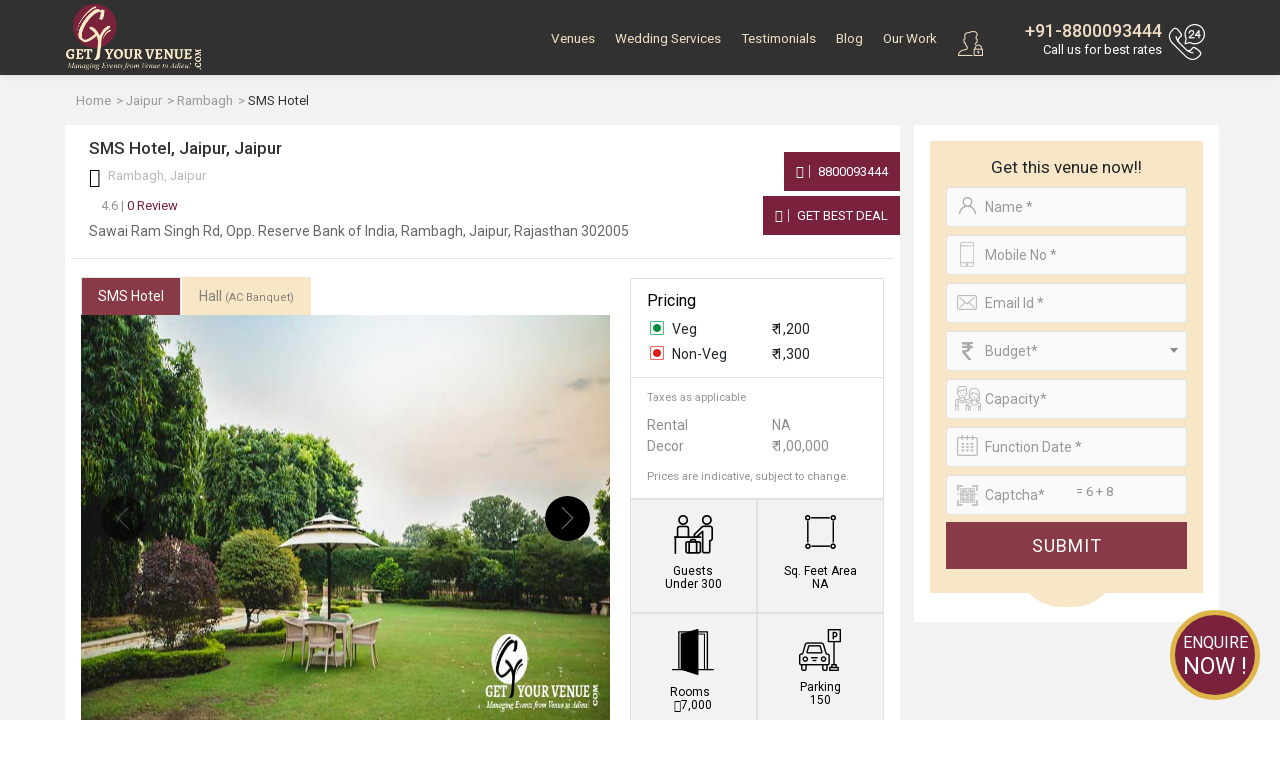

--- FILE ---
content_type: text/html; charset=UTF-8
request_url: https://www.getyourvenue.com/venue/sms-hotel-rambagh-jaipur-for-wedding/
body_size: 32561
content:

<!DOCTYPE html>
<html lang="en">
<head>
    <meta charset="utf-8">
    <meta http-equiv="X-UA-Compatible" content="IE=edge">
    <meta name="viewport" content="width=device-width, initial-scale=1, maximum-scale=1, user-scalable=no">
    <meta name="description" content="SMS Hotel in Rambagh, Jaipur is a Banquet Hall for wedding venue. Contact GetYourVenue for booking SMS Hotel or other wedding venues in Jaipur, Rajasthan.">
    <meta name="keywords" content="SMS Hotel in Rambagh wedding venues, SMS Hotel in Rambagh Banquet Halls">
    <title>SMS Hotel in Rambagh, Jaipur- Check Prices, Photos, Reviews I GYV </title>



<!-- Google Tag Manager -->
<script>(function(w,d,s,l,i){w[l]=w[l]||[];w[l].push({'gtm.start':
new Date().getTime(),event:'gtm.js'});var f=d.getElementsByTagName(s)[0],
j=d.createElement(s),dl=l!='dataLayer'?'&l='+l:'';j.async=true;j.src=
'https://www.googletagmanager.com/gtm.js?id='+i+dl;f.parentNode.insertBefore(j,f);
})(window,document,'script','dataLayer','GTM-MJJX864');</script>

<!-- Global site tag (gtag.js) - Google Ads: 801915940 -->

<!-- End Google Tag Manager -->
	<meta name="robots" content="NOODP">
    <!-- Get Revenue style.css -->
    <link rel="stylesheet" type="text/css" href="https://www.getyourvenue.com/assets/css/style.css">
	<!-- favicon icon -->
    <link rel="shortcut icon" href="https://www.getyourvenue.com/images/favicon.png" type="image/x-icon">
    <!-- HTML5 shim and Respond.js for IE8 support of HTML5 elements and media queries -->
    <!-- WARNING: Respond.js doesn't work if you view the page via file:// -->
    <!--[if lt IE 9]>
      <script src="https://oss.maxcdn.com/html5shiv/3.7.2/html5shiv.min.js"></script>
      <script src="https://oss.maxcdn.com/respond/1.4.2/respond.min.js"></script>
    <![endif]-->
		
		
	<meta name="google-site-verification" content="a_KzEilLxlxP7goPUJpMhAbAjsEOy1O6Fbi4rkQMB0c" />
		
		
		
		<link rel="canonical" href="https://www.getyourvenue.com/venue/sms-hotel-rambagh-jaipur-for-wedding/" />
		

			<meta property="og:url" content="https://www.getyourvenue.com/venue/sms-hotel-rambagh-jaipur-for-wedding/" />
		<meta property="og:type" content="website" />
		<meta property="og:image" content="https://www.getyourvenue.com/images/new-images/slider/bg10.jpg" />
		<meta property="og:title" content="SMS Hotel in Rambagh, Jaipur- Check Prices, Photos, Reviews I GYV" />
		<meta property="og:description" content="SMS Hotel in Rambagh, Jaipur is a Banquet Hall for wedding venue. Contact GetYourVenue for booking SMS Hotel or other wedding venues in Jaipur, Rajasthan." />
		<meta property="og:site_name" content="GetYourVenue" />
		
		
	<meta name="p:domain_verify" content="942b2d513dbad06c337d654fe4cda252"/>
	
	<meta name="geo.region" content="IN-DL" />
	<meta name="geo.placename" content="New Delhi" />
	<meta name="geo.position" content="28.481655;77.187286" />
	<meta name="ICBM" content="28.481655, 77.187286" />
	
	
<!-- Start of Zendesk Widget script -->
<script id="ze-snippet" src="https://static.zdassets.com/ekr/snippet.js?key=2f153581-faf7-4350-8723-252a595c7ed0"> </script>
<!-- End of Zendesk Widget script -->
<script src="https://ajax.googleapis.com/ajax/libs/jquery/3.2.1/jquery.min.js"></script>
<script>
$(document).ready(function(){
     $(document).bind("contextmenu",function(e){
        return false;
    });
});
</script>
<!-- gtag script start -->
<!-- gtag script end -->


<script data-ad-client="ca-pub-8071977164360757" async src="https://pagead2.googlesyndication.com/pagead/js/adsbygoogle.js"></script>


<!-- Google tag (gtag.js) -->
<script async src="https://www.googletagmanager.com/gtag/js?id=AW-11490709743"></script>
<script>
  window.dataLayer = window.dataLayer || [];
  function gtag(){dataLayer.push(arguments);}
  gtag('js', new Date());

  gtag('config', 'AW-11490709743');
</script>  
<style>
#wrapper{background:#f2f2f2;}

.ovr{position:absolute;background:rgba(0,0,0,0.7);top:0;left:0;right:0;bottom:0;display:flex;z-index:9;flex-direction:column;align-items:center;justify-content:center;}
.ovr .btn{background: red !important;border-radius: 0 !important;padding: 10px 16px !important;}
#sidebar {padding: 0 0 0 10px;width: 315px;}
 
.collapsing{/*display:none !important;*/}
.form-control:disabled, .form-control[readonly] {background-color:#fff;opacity:1;box-shadow: none !important;outline: none;border-color:#dbdbdb;color:#72787d;}
.tp-page-head .page-header h1 {font-size: 45px;}
select option:hover {background:#ddd;}
 

 
@media (min-width:768px) and (max-width: 991.98px) { 
 #listing #sidebar {
     padding: 0 0 0 10px;
    width: 280px !important;
	display: block !important;
}
}
@media (max-width: 767.98px) { 
 #sidebar{padding:0;width:100%;margin:0;}
.tp-page-head .page-header h1, .tp-page-head .page-header p {font-size:1.3rem !important;}
.contact-box.contact-box-mview { text-align: center!important;  margin-bottom: 20px;}
section.form-bottom.nd.form-b-mview { padding-top:30px;}

}

@media (min-width: 1200px) {
.form-group {margin-bottom:8px;}
input, input[type="text"], input[type="password"], input[type="email"], input[type="number"], textarea, select {margin: 0 0 8px;height:38px !important;}

}
@media (min-width: 1600px) and (max-width: 1899px) {
.form-group {margin-bottom:8px;}
input, input[type="text"], input[type="password"], input[type="email"], input[type="number"], textarea, select {margin: 0 0 8px;height:38px !important;}
}
#video-play{display:none;}
.videoWrapper {float: none;clear: both;width: 100%;position: relative;padding-bottom: 56.25%;padding-top: 25px;height: 0;}
.videoWrapper iframe {position: absolute;top: 0;left: 0;width: 100%;height: 100%;}
.videowrapper {float: none;clear: both;width: 100%;position: relative;padding-bottom: 56.25%;padding-top: 25px;height: 0;}
.videowrapper iframe {position: absolute;top: 0;left: 0;width: 100%;height: 100%;}

</style>

</head>

<body>


<!-- Wrapper -->
<div id="wrapper" class="vd-page">
<!-- Google Tag Manager (noscript) -->
<noscript><iframe src="https://www.googletagmanager.com/ns.html?id=GTM-MJJX864"
height="0" width="0" style="display:none;visibility:hidden"></iframe></noscript>
<!-- End Google Tag Manager (noscript) -->





<style>
#ddivseach ul::-webkit-scrollbar, #ddivseachjaipur ul::-webkit-scrollbar {
-webkit-appearance: none;
}

#ddivseach ul::-webkit-scrollbar:vertical, #ddivseachjaipur ul::-webkit-scrollbar:vertical {
width: 8px;
}

#ddivseach ul::-webkit-scrollbar:horizontal, #ddivseachjaipur ul::-webkit-scrollbar:horizontal {
height: 12px;
}

#ddivseach ul::-webkit-scrollbar-thumb, #ddivseachjaipur ul::-webkit-scrollbar-thumb {
background-color: rgba(0, 0, 0, .5);
border-radius: 10px;
border: 1px solid #ffffff;
}

#ddivseach ul::-webkit-scrollbar-track, #ddivseachjaipur ul::-webkit-scrollbar-track {
border-radius: 10px; 
background-color: rgba(0, 0, 0, .2); 
}


</style>












<!-- Header Container
================================================== -->
<header id="header-container">

<!-- Header -->
<div id="header">
<div id="top-row">
<div class="container">
<div class="row">
<div class="left-side col">
<!-- Logo -->
<div id="logo">
<a href="https://www.getyourvenue.com/"><img class="logo-main" src="https://www.getyourvenue.com/images/new-images/logo-white.png" alt="Get Your Venue"><img class="logo-sticky" src="https://www.getyourvenue.com/images/new-images/logo-white.png" alt="Get Your Venue"></a>
</div>

<!-- Mobile Navigation -->
<div class="mmenu-trigger">
<button class="hamburger hamburger--collapse" type="button">
<span class="hamburger-box">
<span class="hamburger-inner"></span>
</span>
</button>
</div>


<div class="clearfix"></div>


</div>


<div class="col">
<nav class="login-box float-right">

<ul>
<a class="popup-with-zoom-anim user-search-mb mr-2" href="#small-dialog"><i class="sprite user-search"></i></a>
<div id="gmaillogindiv" style="display: inline;" >
<a class="popup-with-zoom-anim mbx" href="#sign-in-dialog"><i class="sprite user-login"></i></a><li class="d-none d-lg-inline-block"><a class="popup-with-zoom-anim" href="#sign-in-dialog" id="login"></a><a class="popup-with-zoom-anim" href="#sign-up-dialog" id="login"></a></li></div>

<div class="right-side">
<a href="tel:8800093444"><i></i></a>
<h4><a href="tel:8800093444"> +91-8800093444</a></h4>
<small class="callme"> Call Now</small>
<small class="call-tag"> Call us for best rates</small>
</div>

</ul>






</nav>
<!-- Main Navigation -->
<nav id="navigation" class="style-1">


<ul id="responsive">

<li class="login-mb-btn"><a id="login-fire-mb" class="popup-with-zoom-anim" href="#sign-in-dialog">Login</a></li>
<li><a  href="https://www.getyourvenue.com/wedding-venue">Venues</a>
<div class="mega-menu mobile-styles three-columns">
<div class="mega-menu-section">
<ul>
<li class="mega-menu-headline wide"><a href="https://www.getyourvenue.com/popular-choices">Popular Choices  </a></li>
<li><a href="https://www.getyourvenue.com/popular-choices/wedding-venues-in-nh8-pushpanjali">NH-8, Pushpanjali & Dwarka</a></li><li><a href="https://www.getyourvenue.com/popular-choices/wedding-venues-in-chhatarpur-mg-road">Chhatarpur & MG Road</a></li><li><a href="https://www.getyourvenue.com/popular-choices/wedding-venues-in-gt-karnal-road">GT Karnal Road</a></li><li><a href="https://www.getyourvenue.com/popular-choices/wedding-venues-in-5-star-banquet-halls">5-Star Banquet Halls</a></li><li><a href="https://www.getyourvenue.com/popular-choices/wedding-venues-in-mundka-rohtak-road">Mundka & Rohtak Road</a></li><li><a href="https://www.getyourvenue.com/popular-choices/wedding-venues-in-kirti-nagar-rama-road">Kirti Nagar & Rama Road</a></li><li><a href="https://www.getyourvenue.com/popular-choices/wedding-venues-in-vaishali-extn-vasundhara">Vaishali Extn. & Vasundhara</a></li><li><a href="https://www.getyourvenue.com/popular-choices/wedding-venues-in-atul-kataria-sheetla-mata-road">Atul Kataria & Sheetla Mata Road</a></li><li><a href="https://www.getyourvenue.com/popular-choices/wedding-venues-in-delhi-ncr">Delhi-NCR</a></li><li><a href="https://www.getyourvenue.com/popular-choices/wedding-venues-in-kapashera/">Wedding Venues In Kapashera</a></li></ul>
</div>

<div class="mega-menu-section">
<ul>
<li class="mega-menu-headline"><a href="https://www.getyourvenue.com/venue-region">Venue By Region</a></li>
<li><a href="https://www.getyourvenue.com/wedding-venues-north-delhi">North Delhi</a></li><li><a href="https://www.getyourvenue.com/wedding-venues-south-delhi">South Delhi</a></li><li><a href="https://www.getyourvenue.com/wedding-venues-east-delhi">East Delhi</a></li><li><a href="https://www.getyourvenue.com/wedding-venues-west-delhi">West Delhi</a></li><li><a href="https://www.getyourvenue.com/wedding-venues-central-delhi">Central Delhi</a></li><li><a href="https://www.getyourvenue.com/wedding-venues-ghaziabad">Ghaziabad</a></li><li><a href="https://www.getyourvenue.com/wedding-venues-noida">Noida</a></li><li><a href="https://www.getyourvenue.com/wedding-venues-gurgaon">Gurgaon</a></li><li><a href="https://www.getyourvenue.com/wedding-venues-faridabad">Faridabad</a></li><li><a href="https://www.getyourvenue.com/wedding-venues-delhi-jaipur-highway">Delhi-Jaipur Highway</a></li><li><a href="https://www.getyourvenue.com/wedding-venues-dwarka-expressway">Dwarka Expressway</a></li></ul>
</div>

<div class="mega-menu-section">
<ul>
<li class="mega-menu-headline"><a href="https://www.getyourvenue.com/venue-category">Venue Categories</a></li>
<li><a href="https://www.getyourvenue.com/destination-weddings-in-delhi">Destination Weddings</a></li><li><a href="https://www.getyourvenue.com/wedding-farmhouses-in-delhi">Wedding Farmhouses</a></li><li><a href="https://www.getyourvenue.com/banquet-halls-in-delhi">Banquet Halls</a></li><li><a href="https://www.getyourvenue.com/wedding-pandals-in-delhi">Wedding Pandals</a></li><li><a href="https://www.getyourvenue.com/motels-and-resorts-in-delhi">Motels & Resorts</a></li><li><a href="https://www.getyourvenue.com/pool-party-venues-in-delhi">Pool Party Venues</a></li><li><a href="https://www.getyourvenue.com/birthday-party-venues-in-delhi">Birthday Party Venues</a></li><li><a href="https://www.getyourvenue.com/wedding-tents-in-delhi">Wedding Tents</a></li><li><a href="https://www.getyourvenue.com/lounge-in-delhi">Lounge</a></li><li><a href="https://www.getyourvenue.com/bar-in-delhi">Bar</a></li><li><a href="https://www.getyourvenue.com/restaurant-in-delhi">Restaurant</a></li><li><a href="https://www.getyourvenue.com/cafe-in-delhi">Cafe</a></li></ul>
</div>

</div>
</li>

<li><a  href="https://www.getyourvenue.com/allied-services">Wedding Services</a>
<div class="mega-menu mobile-styles two-columns with-icon">

<div class="mega-menu-section">
<ul>
<li><a href="https://www.getyourvenue.com/allied-services/wedding-decorators-in-delhi"><i class="sprite wed1"></i>Wedding Decor</a></li>
<li><a href="https://www.getyourvenue.com/allied-services/wedding-planners-delhi"><i class="sprite wed2"></i>Wedding Planning</a></li>
<li><a href="https://www.getyourvenue.com/allied-services/wedding-photographers-delhi-ncr"><i class="sprite wed3"></i> Wedding Photography</a></li>
<li><a href="https://www.getyourvenue.com/allied-services/wedding-caterers-in-delhi"><i class="sprite wed4"></i>Catering Services</a></li>
<li><a href="https://www.getyourvenue.com/allied-services/dj-and-entertainment-delhi"><i class="sprite wed12"></i>DJ & Entertainment</a></li>
</ul>
</div>

<div class="mega-menu-section">
<ul>
<li><a href="https://www.getyourvenue.com/allied-services/bridal-makeup-delhi"><i class="sprite wed6"></i>Bridal Makeup</a></li>
<li><a href="https://www.getyourvenue.com/allied-services/bridal-mehndi-delhi"><i class="sprite wed7"></i>Bridal Mehndi</a></li>
<li><a href="https://www.getyourvenue.com/allied-services/band-ghori-baggi"><i class="sprite wed8"></i>Band, Ghoriwaala, Baggi</a></li>
<li><a href="https://www.getyourvenue.com/allied-services/bridal-and-groom-wears"><i class="sprite wed14"></i>Bridal & Groom Wear</a></li>
<li><a href="https://www.getyourvenue.com/allied-services/wedding-invitation-cards-delhi"><i class="sprite wed18"></i>Wedding Cards & Favors</a></li>
</ul>
</div>
</div>
</li>

<!--
<li><a  href="https://www.getyourvenue.com/functions"> Functions </a>
<div class="mega-menu mobile-styles two-columns  with-icon">
<div class="mega-menu-section">
<ul>
<li class="mega-menu-headline"><a href="https://www.getyourvenue.com/social-function">social</a></li>
<li><a href="https://www.getyourvenue.com/functions/social/wedding-functions"><i class="sprite cp1"></i> Wedding Function </a></li>
<li><a href="https://www.getyourvenue.com/functions/social/sangeet-functions"><i class="sprite cp2"></i> Sangeet Function</a></li>
<li><a href="https://www.getyourvenue.com/functions/social/cocktail-functions"><i class="sprite cp3"></i> Cocktail Function</a></li>
<li><a href="https://www.getyourvenue.com/functions/social/mehndi-function"><i class="sprite cp4"></i> Mehndi Function</a></li>
<li><a href="https://www.getyourvenue.com/functions/social/birthdays"><i class="sprite cp5"></i> Birthdays</a></li>
<li><a href="https://www.getyourvenue.com/functions/social/religious-functions"><i class="sprite cp6"></i> Religious Function</a></li>
<li><a href="https://www.getyourvenue.com/functions/social/anniversary-functions"><i class="sprite cp7"></i> Anniversary Function </a></li>
</ul>
</div>

<div class="mega-menu-section">
<ul>
<li class="mega-menu-headline"><a href="https://www.getyourvenue.com/corporate-function">Corporate</a></li>

<li><a href="https://www.getyourvenue.com/functions/corporate/product-launch"><i class="sprite cp8"></i> Product launch</a></li>
<li><a href="https://www.getyourvenue.com/functions/corporate/annual-general-meetings"><i class="sprite cp9"></i> Annual General Meeting</a></li>
<li><a href="https://www.getyourvenue.com/functions/corporate/cultural-celebrations"><i class="sprite cp10"></i> Cultural Celebration</a></li>
<li><a href="https://www.getyourvenue.com/functions/corporate/family-day"><i class="sprite cp11"></i> Family Day</a></li>
<li><a href="https://www.getyourvenue.com/functions/corporate/appreciation-events"><i class="sprite cp12"></i> Appreciation Event</a></li>
<li><a href="https://www.getyourvenue.com/functions/corporate/milestone-celebrations"><i class="sprite cp13"></i> Milestone Celebration</a></li>
<li><a href="https://www.getyourvenue.com/functions/corporate/exhibitions"><i class="sprite cp14"></i> Exhibitions</a></li>
</ul>
</div>
</div>
</li>
-->

<li><a  href="https://www.getyourvenue.com/testimonials">Testimonials</a></li>
<li><a  href="https://www.getyourvenue.com/blog">Blog</a></li>
<li><a  href="https://www.getyourvenue.com/our-work">Our Work</a></li>
<!--<li><a  href="https://www.getyourvenue.com/about-us">About Us </a>
<ul>
<li><a href="https://www.getyourvenue.com/why-us"><i class="sprite about1"></i> Why us</a></li>
<li><a href="https://www.getyourvenue.com/our-history"><i class="sprite about2"></i> Our History</a></li>

</ul>

</li>-->
<!--<li><a  href="https://www.getyourvenue.com/contact-us">Contact Us</a></li>-->

</ul>
</nav>

<!--
<div class="rgselect">
<select onchange="location = this.value;" class="select2">
<option value="https://www.getyourvenue.com/" selected >New Delhi</option>
<option value="https://www.getyourvenue.com/wedding-venues-in-jaipur"   >Jaipur</option>
<option value="https://www.getyourvenue.com/homechandigarh"   >Chandigarh</option>
<option value="https://www.getyourvenue.com/homemumbai"   >Mumbai</option>
<option value="https://www.getyourvenue.com/homeudaipur"   >Udaipur</option>
</select>
</div>
-->

<div class="clearfix"></div>
</div>

</div>
</div>
</div>


<!-- Header / End -->

</header>
<div class="clearfix"></div>
<!-- Header Container / End -->
<script>
var base_url = 'https://www.getyourvenue.com/';
function fill(Value)
{
jQuery('#vanuename').val(Value);
jQuery('#ddivseach').hide();
jQuery('#vanuenamejaipur').val(Value);
jQuery('#ddivseachjaipur').hide();
jQuery('#vanuenamechandigarh').val(Value);
jQuery('#ddivseachchandigarh').hide();
jQuery('#vanuenamemumbai').val(Value);
jQuery('#ddivseachmumbai').hide();
jQuery('#vanuenameudaipur').val(Value);
jQuery('#ddivseachudaipur').hide();
}

function change()
{

var name = jQuery('#vanuename').val();
if(name=="")
{
jQuery("#ddivseach").html("");
jQuery("#ddivseach").hide();
}
else
{
jQuery.ajax({
type: "POST",
url: "https://www.getyourvenue.com/autosearch.php/",
data: "name="+ name ,
success: function(html){
jQuery("#ddivseach").html(html).show();
jQuery("#ddivoptions").hide();
}
});
}
}
function changejaipur()
{

var name = jQuery('#vanuenamejaipur').val();
if(name=="")
{
jQuery("#ddivseachjaipur").html("");
jQuery("#ddivseachjaipur").hide();
}
else
{
jQuery.ajax({
type: "POST",
url: "https://www.getyourvenue.com/autosearchjaipur.php/",
data: "name="+ name ,
success: function(html){
jQuery("#ddivseachjaipur").html(html).show();
jQuery("#ddivoptionsjaipur").hide();
}
});
}
}
function changechandigarh()
{

var name = jQuery('#vanuenamechandigarh').val();
if(name=="")
{
jQuery("#ddivseachchandigarh").html("");
jQuery("#ddivseachchandigarh").hide();
}
else
{
jQuery.ajax({
type: "POST",
url: "https://www.getyourvenue.com/autosearchchandigarh.php/",
data: "name="+ name ,
success: function(html){
jQuery("#ddivseachchandigarh").html(html).show();
jQuery("#ddivoptionschandigarh").hide();
}
});
}
}
function changemumbai()
{

var name = jQuery('#vanuenamemumbai').val();
if(name=="")
{
jQuery("#ddivseachmumbai").html("");
jQuery("#ddivseachmumbai").hide();
}
else
{
jQuery.ajax({
type: "POST",
url: "https://www.getyourvenue.com/autosearchmumbai.php/",
data: "name="+ name ,
success: function(html){
jQuery("#ddivseachmumbai").html(html).show();
jQuery("#ddivoptionsmumbai").hide();
}
});
}
}

function changeudaipur()
{

var name = jQuery('#vanuenameudaipur').val();
if(name=="")
{
jQuery("#ddivseachudaipur").html("");
jQuery("#ddivseachudaipur").hide();
}
else
{
jQuery.ajax({
type: "POST",
url: "https://www.getyourvenue.com/autosearchudaipur.php/",
data: "name="+ name ,
success: function(html){
jQuery("#ddivseachudaipur").html(html).show();
jQuery("#ddivoptionsudaipur").hide();
}
});
}
}

/* function validate(){
var vanuename = document.getElementById("vanuename").value;
var region = document.getElementById("region").value;
var drpvenuetype = document.getElementById("drpvenuetype").value;
var drpcategory = document.getElementById("drpcategory").value;

if(vanuename == "" && region == "" && drpvenuetype == "" && drpcategory == ""){
alert("All fields are required!");
return false;
}
else{
document.getElementById("firstForm").submit;
}
} */

</script>

 
<div class="breadcrumb-wrap">
<div class="container">
 <div class="breadcrumb-styled">
 <div class="row tiny-gutter">
 
<!-- 
<div class="col-auto">
	<a href="https://www.getyourvenue.com/"><i></i></a>
 </div>
-->
 
 <div class="col">
 <div class="align-middle">
<ol itemscope="" itemtype="https://schema.org/BreadcrumbList" class="breadcrumb">
	<li itemprop="itemListElement" itemscope="" itemtype="https://schema.org/ListItem">
	<a itemtype="https://schema.org/Thing" itemprop="item" href="https://www.getyourvenue.com/">
	<span itemprop="name">Home</span>
	</a>
	<meta itemprop="position" content="1">
	</li>
		<li itemprop='itemListElement' itemscope='' itemtype='http://schema.org/ListItem'>
			  <a itemtype='http://schema.org/Thing' itemprop='item' href='https://www.getyourvenue.com/jaipur/local-area/'><span itemprop='name'>Jaipur</span></a>
			  <meta itemprop='position' content='2'>
		  </li>
		  <li itemprop='itemListElement' itemscope='' itemtype='http://schema.org/ListItem'>
			  <a itemtype='http://schema.org/Thing' itemprop='item' href='https://www.getyourvenue.com/jaipur/local-area/rambagh-wedding-venues/'><span itemprop='name'>Rambagh</span></a>
			  <meta itemprop='position' content='3'>
		  </li>
		  <li itemprop='itemListElement' itemscope itemtype='https://schema.org/ListItem' class='active' >
			  <a itemtype='https://schema.org/Thing' itemprop='item' ><span itemprop='name'>SMS Hotel</span></a>
			  <meta itemprop='position' content='4' />
		  </li>	</ol>


 </div>
 </div>
 
 </div>
</div>
</div>
</div>
<section id="listing" class="less-padding pt-0 sidebar-fix pb-3 " style="padding-top:0 !important;">
<div class="container">
<div class="row tiny-gutter" id="content-with-sidebar">
<div id="content-inner" class="col-md-9">
<div class="pl-3 pr-3 bg-white">
<div class="row">
<div class="col-12 ">
<h1 class="heading-style1 pt-3 pb-1">
SMS Hotel, Jaipur, Jaipur</h1> 
<p class="map-address pl-2 mb-0"><i class="fa fa-map-marker"></i> Rambagh,  Jaipur</p>

</div>

<!--
<div class="col-4">

<div class="bs-r pt-2  float-right">
<span title="Total Views" >
<i class="b1"></i> 1483</span>
<span title="Enquiries" ><i class="b2"></i> 0 </span>
</div>

</div>
-->

</div>
<div class="row less-gutter dtaddrbox mb-3" >
<div class="col-md-9">
<input type="hidden" id="venueid" value="1162" >
<div class="review-box">
<div class="rating mr-15">
<div class="top-rating-wrap"><div id="schema2" class="top-rating2" ></div></div>
</div>
<div class="review">
 
<a href="#" onclick="call_swal()"><span class="text-grey">4.6 | </span>0 Review</a>

</div>

</div>


<p class="mb-0 mt-1 f-14px pl-2 pb-3">Sawai Ram Singh Rd, Opp. Reserve Bank of India, Rambagh, Jaipur, Rajasthan 302005</p>
</div>
<div class="col-md-3  col-xxl-2 offset-xxl-1 pl-0 align-self-center d-none d-md-block">

<div class="contact-box text-right contact-box-mview">
	    <a class="green-btn btn" href="tel:08800093444"><i class="fa fa-phone"></i> 8800093444  </a>
		<a class="green-btn btn popup-with-zoom-anim" href="#inq-main-dialog"><i class="fa fa-thumbs-up"></i> Get Best Deal </a>


</div>
</div>
<div class="col-md-12 d-md-none">
<div class="row less-gutter">
<div class="col-6"><a class="btn popup-with-zoom-anim send-msg" href="#inq-main-dialog"><i class="fa fa-envelope"></i> Send Message </a></div>
<div class="col-6"><a class="btn call-now" href="tel:08800093444"><i class="fa fa-phone"></i> Call Now</a></div>
</div>
</div>

</div>

	 
	 			 
				 
				 <div class="tabs-style-1">


<!-- Nav tabs -->
<div class="row">
<div class="col-md-8">
<ul class="nav nav-tabs" id="listing-tabs" role="tablist">
<li class="nav-item"><a class="nav-link active" id="tab1" data-toggle="tab" href="#tabs-data-1" role="tab" aria-controls="home" aria-selected="true">SMS Hotel</a></li>

  <li class="nav-item"><a class="nav-link" id="tab1" data-toggle="tab" href="#tabs-data-2" role="tab" aria-controls="home" aria-selected="true">Hall <small class="f-11px" >(AC Banquet)</small></a></li>
  
</ul>
</div>
</div>
<!-- Tab panes -->
<div class="tab-content">

<!-- Nav tabs -->
<div class="tab-pane active" id="tabs-data-1" role="tabpanel" aria-labelledby="home-tab">

<div class="bg-white">
<div class="row less-gutter">
<div class="col-md-7 col-lg-8 col-xxl-9">
<div class="owl-carousel owl-theme style3 tabs-slider mb-3">
   <div><a href="https://www.getyourvenue.com/uploads/venue-images/1162/venueimage1.jpg" data-effect="mfp-zoom-in" title=""><img class="owl-lazy" alt="SMS Hotel in Rambagh, Jaipur- Check Prices, Photos, Reviews I GYV" src="https://www.getyourvenue.com/images/blank.jpg" data-src="https://www.getyourvenue.com/uploads/venue-images/1162/venueimage1.jpg" title=""></a></div>
    <div><a href="https://www.getyourvenue.com/uploads/venue-images/1162/venueimage2.jpg" data-effect="mfp-zoom-in" title=""><img class="owl-lazy" alt="SMS Hotel in Rambagh, Jaipur- Check Prices, Photos, Reviews I GYV" src="https://www.getyourvenue.com/images/blank.jpg" data-src="https://www.getyourvenue.com/uploads/venue-images/1162/venueimage2.jpg" title=""></a></div>
    <div><a href="https://www.getyourvenue.com/uploads/venue-images/1162/venueimage3.jpg" data-effect="mfp-zoom-in" title=""><img class="owl-lazy" alt="SMS Hotel in Rambagh, Jaipur- Check Prices, Photos, Reviews I GYV" src="https://www.getyourvenue.com/images/blank.jpg" data-src="https://www.getyourvenue.com/uploads/venue-images/1162/venueimage3.jpg" title=""></a></div>
    <div><a href="https://www.getyourvenue.com/uploads/venue-images/1162/venueimage4.jpg" data-effect="mfp-zoom-in" title=""><img class="owl-lazy" alt="SMS Hotel in Rambagh, Jaipur- Check Prices, Photos, Reviews I GYV" src="https://www.getyourvenue.com/images/blank.jpg" data-src="https://www.getyourvenue.com/uploads/venue-images/1162/venueimage4.jpg" title=""></a></div>
                   <!-- first image repeat -->
     <div>
  <div class="ovr">
  <p class="text-white bold f-18px mb-2 text-center">Book this venue now to avail upto 30% off on Decor !!! </p>
  <a href="#inq-main-dialog" class="btn btn-danger popup-with-zoom-anim">Book Now</a>
  </div>
  <a href="https://www.getyourvenue.com/uploads/venue-images/1162/venueimage1.jpg" data-effect="mfp-zoom-in" title="">
  <img class="owl-lazy" alt="SMS Hotel in Rambagh, Jaipur- Check Prices, Photos, Reviews I GYV" src="https://www.getyourvenue.com/images/blank.jpg" data-src="https://www.getyourvenue.com/uploads/venue-images/1162/venueimage1.jpg" title=" ">
  </a>
  </div>
                     
</div>
</div>
<div class="col-md-5 col-lg-4 col-xxl-3">
<div class="venu-left-con">

<h2 class="pl-3 pt-1"> Pricing </h2>
<div class="pricing-content pb-2">
<div class="pl-3 pr-3 dtaddrbox pb-2">
<div class="row mb-1">
<div class="col-6">
<span class="veg"> Veg</span>
 </div>
 <div class="col-6">
<span id="vegpricebottom2" class="text-left">&#8377; 1,200</span>
</div>
</div>
<div class="row mb-1">
<div class="col-6">
<span class="non-veg"> Non-Veg</span>
</div>
<div class="col-6">
 <span id="nonvegpricebottom2" class="text-left">&#8377; 1,300</span> 
 </div>
 </div>
 </div>
 <div class="pt-2 pl-3 pr-3 pb-1 text-grey">
<p class="mb-2"><small>Taxes as applicable </small></p>
<div class="row mb-0 text-dark">
<div class="col-6">
Rental </div>
<div class="col-6">
 <span id="bottomrentalvalue1" >NA</span></div>
 </div>
 <div class="row mb-2 text-dark">
 <div class="col-6">
Decor</div>
<div class="col-6"> <span id="bottomdecorvalue1" >&#8377; 1,00,000</span> </div> 
</div>
<p class="mb-0"><small>Prices are indicative, subject to change.</small></p>
</div>
</div> 
</div> 
<div id="detailsdivids">
<div class="row no-gutters"> 
<div class="col-6">  
<div class="sqft">
<div class="sqft-img"> <img src="[data-uri]"> </div>
<div class="sq-feet-text"> Guests  </div> 
<div class="sq-feet-area-text"> <span class="guest-p-span" id="capacitytopid">Under 300</span></div> 
</div> 
</div>
<div class="col-6">
<div class="sqft">   
<div class="sqft-img"><img src="[data-uri]"> </div> 
<div class="sq-feet-text">  Sq. Feet Area  </div> 
<div class="sq-feet-area-text"><span class="guest-p-span" id="sq-feet-area">   NA  </span> </div> 
</div> 
</div>
</div>

<div class="row no-gutters"> 
<div class="col-6">  
<div class="sqft">
<div class="sqft-img avi-room">   <img src="[data-uri]" class="avi-room-class"> </div> 
<div class="sq-feet-text avi-fix">Rooms <span style="font-size: 13px!important;font-weight: 400">&nbsp;</span></div> 
<div class="sq-feet-area-text avi-fix"><i class='fa fa-inr'></i>7,000</div> 
</div> 
</div>

<div class="col-6 ">   
<div class="sqft">
<div class="sqft-img">  <img src="[data-uri]"> </div> 
<div class="sq-feet-text"> Parking   </div> 
<div class="sq-feet-area-text"> <span class="guest-p-span" id="parking">150</span></div> 
</div> 
</div>
</div>
</div>


</div>

</div>
 </div> 
  </div>


  <div class="tab-pane" id="tabs-data-2" role="tabpanel" aria-labelledby="home-tab">

<div class="bg-white">
<div class="row less-gutter">
<div class="col-md-7 col-lg-8 col-xxl-9">
<div class="owl-carousel owl-theme style3 tabs-slider mb-3 ">
  <div><a href="https://www.getyourvenue.com/uploads/venue-images/1162/1subvenue.jpg" data-effect="mfp-zoom-in" title=""><img class="owl-lazy" alt="Hall | SMS Hotel in Rambagh, Jaipur- Check Prices, Photos, Reviews I GYV" src="https://www.getyourvenue.com/images/blank.jpg" data-src="https://www.getyourvenue.com/uploads/venue-images/1162/1subvenue.jpg" title=""></a></div>
   <div><a href="https://www.getyourvenue.com/uploads/venue-images/1162/1subvenue1.jpg" data-effect="mfp-zoom-in" title=""><img class="owl-lazy" alt="Hall | SMS Hotel in Rambagh, Jaipur- Check Prices, Photos, Reviews I GYV" src="https://www.getyourvenue.com/images/blank.jpg" data-src="https://www.getyourvenue.com/uploads/venue-images/1162/1subvenue1.jpg" title=""></a></div>
                   </div>
</div>
<div class="col-lg-4 col-md-5 col-xxl-3">
<div class="venu-left-con">
<h2 class="pl-3 pt-1"> Pricing </h2>
 <div class="pricing-content pb-2">
 <div class="pl-3 pr-3 dtaddrbox pb-2">
<div class="row mb-1">
<div class="col-6">
<span class="veg"> Veg</span>
 </div>
 <div class="col-6 pl-0 pl-md-2">
<span id="vegpricebottom2" class="text-right">&#8377; 1,200 PP</span>
</div>
</div>
<div class="row mb-1">
<div class="col-6">
<span class="non-veg"> Non-Veg</span>
</div>
<div class="col-6  pl-0 pl-md-2">
 <span id="nonvegpricebottom2" class="text-right">&#8377; 1,300 PP</span> 
 </div>
 </div>
 </div>
 <div class="pt-2 pl-3 pr-3 pb-1 text-grey">
 
<p class="mb-2"><small>Taxes as applicable </small></p>
<div class="row text-dark">
<div class="col-6">
Rental </div>
<div class="col-5  pl-0 pl-md-2">
 <span id="bottomrentalvalue1" class="text-right">NA</span></div>
 </div>
 <div class="row mb-2 text-dark">
 <div class="col-6 ">
Decor</div>
<div class="col-5  pl-0 pl-md-2"> <span id="bottomdecorvalue1" class="text-right">&#8377; 1,00,000</span> </div> 
</div>
<p class="mb-0"><small>Prices are indicative, subject to change.</small></p>
</div>
 


 
</div>

</div> 


<div id="detailsdivids">
<div class="row no-gutters"> 
<div class="col-6">  
<div class="sqft">
<div class="sqft-img"> <img src="[data-uri]"> </div>
<div class="sq-feet-text"> Guests  </div> 
<div class="sq-feet-area-text"> <span class="guest-p-span" id="capacitytopid">300</span></div> 
</div> 
</div>
<div class="col-6">
<div class="sqft">   
<div class="sqft-img"><img src="[data-uri]"> </div> 
<div class="sq-feet-text">  Sq.  Ft Area  </div> 
<div class="sq-feet-area-text"><span class="guest-p-span" id="sq-feet-area">   3,800  </span> </div> 
</div> 
</div>
<div class="col-6">  
<div class="sqft">
<div class="sqft-img avi-room">   <img src="[data-uri]" class="avi-room-class"> </div> 
<div class="sq-feet-text avi-fix">Rooms  <span style="font-size: 13px!important;font-weight: 400">21</span></div> 
<div class="sq-feet-area-text avi-fix">Price &nbsp;&nbsp;<i class="fa fa-inr"></i>7000 </div> 
</div> 
</div>

<div class="col-6 ">   
<div class="sqft">
<div class="sqft-img">  <img src="[data-uri]"> </div> 
<div class="sq-feet-text"> Parking   </div> 
<div class="sq-feet-area-text"> <span class="guest-p-span" id="parking">150</span></div> 
</div> 
</div>
</div>
</div>


</div>


</div>
 </div> 
  </div> 


		</div>	
		</div>	
</div>	 
	
   
	 
	 
	 
	 
<div id="insertform"></div>	 
	
<nav id="stickynav" class="mt-3">
<ul><li class="active"><a href="#scr-ovr">Overview </a></li><li><a href="#scr-abt">About</a></li><li><a href="#scr-sub">Sub Venues</a></li><li><a href="#scr-occ">Occasion</a></li><li><a href="#scr-map">Map</a></li><li><a href="#scr-faq">FAQs</a></li><li><a href="#scr-grw">Google Reviews</a></li></ul>
</nav>		 


	
	<div class="bg-white p-3 mb-3">
<div class="row jump" id="scr-ovr">
<div class="col-md-3">
<ul class="venu-overview-list list-styled-check sm">
		<li class="" > Food Provided by Venue </li>
		<li class="x" > Outside Food Allowed </li>
		<li class="" > Outside Decor Allowed </li>
		<li class="" > Non-Veg Food Allowed </li>
</ul>
</div>
<div class="col-md-3">
<ul class="venu-overview-list list-styled-check sm">
		<li class=""> Outside Alcohol Allowed </li>
		<li class="x"> Valet Parking </li>
		<li class=""> Baraat Allowed </li>
		<li class="x"> Halls are Air Conditioned </li>
</ul>
</div>
<div class="col-md-3">
<ul class="venu-overview-list list-styled-check sm">
		<li class=""> Hawan Allowed </li>
		<li class=""> Decor Provided by Venue </li>
		<li class=""> Music Allowed Till Late </li>
		<li class="x"> Fire Crackers Allowed </li>
</ul>
</div>

</div>
</div>	



	<div class="mb-3 bg-white p-3 jump" id="scr-abt">
	<h2 class="mb-2 heading-normal">About SMS Hotel</h2>
	<div class="">
	  <p> <p>Getting married? Looking for an ideal venue? Don&rsquo;t worry, your search for the perfect place to exchange marital vows comes to an end at&nbsp;SMS Hotel. Beautiful Hall, high-end facilities and amenities, and warm welcome are just a few of the benefits offered by this venue in Jaipur.&nbsp;</p></p>
	</div>
	<div id="aboutus">
	<h3 class="mt-1 f-20px">Key Features</h3>
	<div class="address-venu-desc">
	<div class=" ">
		<ul>
<li>The suite of 21 luxury rooms with en suite bathrooms, perfect to comfortably accommodate your guests. A nicely done up room with modern amenities and attached powder room with modern fittings and fixtures for the bride to get ready.</li>
<li>Sufficient parking space within the premises with exclusive parking available to park approximately 150 vehicles.</li>
</ul> 	</div>
</div></div>

				
        </div> 
	  
	  
<div class="mb-3 bg-white p-3 jump" id="scr-sub">
	<h2 class="mb-2 heading-normal"> Sub Venues at SMS Hotel</h2>
	<div> 
	  <p>
	  <p><span style="text-decoration: underline;"><strong>Hall</strong></span></p>
<p>Stylish interiors, stunningly beautiful lighting effects and comfortable seating arrangements make this banquet hall perfect for a glittery wedding affair. The beautifully laid tables and chairs ensure an idyllic setting. The highly experienced and polite staff serves you with ultimate grace ensuring your comfort.</p>	  </p>
	</div>       
</div>
	<div class="bg-white p-3 mb-3 jump"  id="scr-occ">
<h2 class="heading-normal">Occasion </h2>
<div class="row">
<div class="col-md-3">
<ul class="venu-overview-list list-styled-check sm nobg">
</ul>
</div>
<div class="col-md-3">
<ul class="venu-overview-list list-styled-check sm nobg">
</ul>
</div>
<div class="col-md-3">
<ul class="venu-overview-list list-styled-check sm nobg">
</ul>
</div>

</div>
</div>	

	
<div class="contact-map bg-white p-2 mb-3 jump" id="scr-map"><iframe src="https://www.google.com/maps/embed?pb=!1m14!1m8!1m3!1d14232.786388098757!2d75.8099409!3d26.8972551!3m2!1i1024!2i768!4f13.1!3m3!1m2!1s0x0%3A0x97c35c336f69fc1e!2sSMS+Hotel%2C+Jaipur!5e0!3m2!1sen!2sin!4v1557213068766!5m2!1sen!2sin" width="100%" height="250" frameborder="0" style="border:0" allowfullscreen></iframe>
			
	<!-- Google Maps -->
	<div id="singleListingMap-container">
		<div id="singleListingMap" data-latitude="40.70437865245596" data-longitude="-73.98674011230469" data-map-icon="im im-icon-Map2"></div>
		</div>
	<!-- Google Maps / End -->
	
	
			</div> 
			
<div class="faq faq2 mb-3 jump" id="scr-faq">
<h3 class="heading-normal pt-3 pl-3"> FAQs</h3>

<div id="accordion" class="collapse-icon accordion-icon-rotate br-bottom pb-2">

				<div class="card">
<div class="card-header" id="hdr_1">

    <button class="btn btn-link " data-toggle="collapse" data-target="#hdrc_1" aria-expanded="true" aria-controls="hdr_1">
        <span class="icon gradient-crypto"></span>
         	How many sub-venues are there at this venue/property?    </button>

</div>
				
				
		<div id="hdrc_1" class="collapse show" aria-labelledby="hdr_1" data-parent="#accordion">
  <div class="card-body">
  <p class="pb-0">1</p>
  
  </div>
</div>
</div>		
				
								<div class="card">
<div class="card-header" id="hdr_2">

    <button class="btn btn-link collapsed" data-toggle="collapse" data-target="#hdrc_2" aria-expanded="false" aria-controls="hdr_2">
        <span class="icon gradient-crypto"></span>
         	What is the starting price of catering for vegetarian menu?    </button>

</div>
				
				
		<div id="hdrc_2" class="collapse " aria-labelledby="hdr_2" data-parent="#accordion">
  <div class="card-body">
 <p class="pb-0">&#8377;1,200</p>
 </div>
</div>
</div>		
				
								<div class="card">
<div class="card-header" id="hdr_3">

    <button class="btn btn-link collapsed" data-toggle="collapse" data-target="#hdrc_3" aria-expanded="false" aria-controls="hdr_3">
        <span class="icon gradient-crypto"></span>
        	What is the starting price of catering for non-vegetarian menu?    </button>

</div>
				
				
		<div id="hdrc_3" class="collapse " aria-labelledby="hdr_3" data-parent="#accordion">
  <div class="card-body">
 <p class="pb-0">&#8377;1,300</p>  
 </div>
</div>
</div>		
				
								<div class="card">
<div class="card-header" id="hdr_4">

    <button class="btn btn-link collapsed" data-toggle="collapse" data-target="#hdrc_4" aria-expanded="false" aria-controls="hdr_4">
        <span class="icon gradient-crypto"></span>
         	Is alcohol allowed in this venue?    </button>

</div>
				
				
		<div id="hdrc_4" class="collapse " aria-labelledby="hdr_4" data-parent="#accordion">
  <div class="card-body">
   <p class="pb-0">Yes</p>
</div>
</div>
</div>		
				
								<div class="card">
<div class="card-header" id="hdr_5">

    <button class="btn btn-link collapsed" data-toggle="collapse" data-target="#hdrc_5" aria-expanded="false" aria-controls="hdr_5">
        <span class="icon gradient-crypto"></span>
        	What is the rental cost for this venue?    </button>

</div>
				
				
		<div id="hdrc_5" class="collapse " aria-labelledby="hdr_5" data-parent="#accordion">
  <div class="card-body">
 <p class="pb-0">NA</p>  
 </div>
</div>
</div>		
				
								<div class="card">
<div class="card-header" id="hdr_6">

    <button class="btn btn-link collapsed" data-toggle="collapse" data-target="#hdrc_6" aria-expanded="false" aria-controls="hdr_6">
        <span class="icon gradient-crypto"></span>
        	What is the starting price for wedding decoration at this venue?   </button>

</div>
				
				
		<div id="hdrc_6" class="collapse " aria-labelledby="hdr_6" data-parent="#accordion">
  <div class="card-body">
 <p class="pb-0">&#8377;1,00,000</p>  
  </div>
</div>
</div>		
				
								<div class="card">
<div class="card-header" id="hdr_7">

    <button class="btn btn-link collapsed" data-toggle="collapse" data-target="#hdrc_7" aria-expanded="false" aria-controls="hdr_7">
        <span class="icon gradient-crypto"></span>
         	How many cars can it accommodate?    </button>

</div>
				
				
		<div id="hdrc_7" class="collapse " aria-labelledby="hdr_7" data-parent="#accordion">
  <div class="card-body">
 <p class="pb-0">150</p>
 </div>
</div>
</div>		
				
								<div class="card">
<div class="card-header" id="hdr_8">

    <button class="btn btn-link collapsed" data-toggle="collapse" data-target="#hdrc_8" aria-expanded="false" aria-controls="hdr_8">
        <span class="icon gradient-crypto"></span>
        	How many rooms are available?    </button>

</div>
				
				
		<div id="hdrc_8" class="collapse " aria-labelledby="hdr_8" data-parent="#accordion">
  <div class="card-body">
 <p class="pb-0">21</p> 
 </div>
</div>
</div>		
	<div class="card">
	
<div class="card-header" id="hdr_9">

    <button class="btn btn-link collapsed" data-toggle="collapse" data-target="#hdrc_9" aria-expanded="false" aria-controls="hdr_9">
        <span class="icon gradient-crypto"></span>
       	What is the area/sqft for the entire property?  </button>

</div>
				
				
		<div id="hdrc_9" class="collapse " aria-labelledby="hdr_9" data-parent="#accordion">
  <div class="card-body">
 <p class="pb-0">
	Hall (AC Banquet)  - 3800 Sq. FT.	<br>
 </p> 
 </div>
</div>
</div>	
<div class="show10">	
<div class="card">
<div class="card-header" id="hdr_10">
    <button class="btn btn-link collapsed" data-toggle="collapse" data-target="#hdrc_10" aria-expanded="false" aria-controls="hdr_10">
        <span class="icon gradient-crypto"></span>
        	How many guests can be accomodated?  </button>

</div>
<div id="hdrc_10" class="collapse " aria-labelledby="hdr_10" data-parent="#accordion">
  <div class="card-body">
 <p class="pb-0">Under 300</p> 
 </div>
</div>
</div>

<div class="card">
	<div class="card-header" id="hdr_11">
    <button class="btn btn-link collapsed" data-toggle="collapse" data-target="#hdrc_11" aria-expanded="false" aria-controls="hdr_11">
        <span class="icon gradient-crypto"></span>
        	 	Is food provided by the venue?  </button>
	</div>
	<div id="hdrc_11" class="collapse " aria-labelledby="hdr_11" data-parent="#accordion">
		<div class="card-body">
			<p class="pb-0">Yes</p> 
		</div>
	</div>
</div>

<div class="card">
	<div class="card-header" id="hdr_12">
    <button class="btn btn-link collapsed" data-toggle="collapse" data-target="#hdrc_12" aria-expanded="false" aria-controls="hdr_12">
        <span class="icon gradient-crypto"></span>
        	 	 Is outdoor catering allowed?  </button>
	</div>
	<div id="hdrc_12" class="collapse " aria-labelledby="hdr_12" data-parent="#accordion">
		<div class="card-body">
			<p class="pb-0">No</p> 
		</div>
	</div>
</div>
<div class="card">
	<div class="card-header" id="hdr_13">
    <button class="btn btn-link collapsed" data-toggle="collapse" data-target="#hdrc_13" aria-expanded="false" aria-controls="hdr_13">
        <span class="icon gradient-crypto"></span>
        	 	 Is outdoor decor allowed?  </button>
	</div>
	<div id="hdrc_13" class="collapse " aria-labelledby="hdr_13" data-parent="#accordion">
		<div class="card-body">
			<p class="pb-0">Yes</p> 
		</div>
	</div>
</div>
<div class="card">
	<div class="card-header" id="hdr_14">
    <button class="btn btn-link collapsed" data-toggle="collapse" data-target="#hdrc_14" aria-expanded="false" aria-controls="hdr_14">
        <span class="icon gradient-crypto"></span>
        	  Is valet parking facility is provided by the venue?  </button>
	</div>
	<div id="hdrc_14" class="collapse " aria-labelledby="hdr_14" data-parent="#accordion">
		<div class="card-body">
			<p class="pb-0">No</p> 
		</div>
	</div>
</div>
<div class="card">
	<div class="card-header" id="hdr_15">
    <button class="btn btn-link collapsed" data-toggle="collapse" data-target="#hdrc_15" aria-expanded="false" aria-controls="hdr_15">
        <span class="icon gradient-crypto"></span>
        	  	Is decor provided by the venue?  </button>
	</div>
	<div id="hdrc_15" class="collapse " aria-labelledby="hdr_15" data-parent="#accordion">
		<div class="card-body">
			<p class="pb-0">Yes</p> 
		</div>
	</div>
</div>
<div class="card">
	<div class="card-header" id="hdr_16">
    <button class="btn btn-link collapsed" data-toggle="collapse" data-target="#hdrc_16" aria-expanded="false" aria-controls="hdr_16">
        <span class="icon gradient-crypto"></span>
        	  	 	Are the halls air conditioned?  </button>
	</div>
	<div id="hdrc_16" class="collapse " aria-labelledby="hdr_16" data-parent="#accordion">
		<div class="card-body">
			<p class="pb-0">No</p> 
		</div>
	</div>
</div>
<div class="card">
	<div class="card-header" id="hdr_17">
    <button class="btn btn-link collapsed" data-toggle="collapse" data-target="#hdrc_17" aria-expanded="false" aria-controls="hdr_17">
        <span class="icon gradient-crypto"></span>
        	 	 Is firecrackers allowed?  </button>
	</div>
	<div id="hdrc_17" class="collapse " aria-labelledby="hdr_17" data-parent="#accordion">
		<div class="card-body">
			<p class="pb-0">No</p> 
		</div>
	</div>
</div>
 <div class="card">
	<div class="card-header" id="hdr_18">
    <button class="btn btn-link collapsed" data-toggle="collapse" data-target="#hdrc_18" aria-expanded="false" aria-controls="hdr_18">
        <span class="icon gradient-crypto"></span>
        	  	Is music allowed till late?  </button>
	</div>
	<div id="hdrc_18" class="collapse " aria-labelledby="hdr_18" data-parent="#accordion">
		<div class="card-body">
			<p class="pb-0">Yes</p> 
		</div>
	</div>
</div>
 <div class="card">
	<div class="card-header" id="hdr_19">
    <button class="btn btn-link collapsed" data-toggle="collapse" data-target="#hdrc_19" aria-expanded="false" aria-controls="hdr_19">
        <span class="icon gradient-crypto"></span>
        	   	Is baraat allowed till late?  </button>
	</div>
	<div id="hdrc_19" class="collapse " aria-labelledby="hdr_19" data-parent="#accordion">
		<div class="card-body">
			<p class="pb-0">Yes</p> 
		</div>
	</div>
</div>
 <div class="card">
	<div class="card-header" id="hdr_20">
    <button class="btn btn-link collapsed" data-toggle="collapse" data-target="#hdrc_20" aria-expanded="false" aria-controls="hdr_20">
        <span class="icon gradient-crypto"></span>
        	 	What functions can be hosted in this venue ?  </button>
	</div>
	<div id="hdrc_20" class="collapse " aria-labelledby="hdr_20" data-parent="#accordion">
		<div class="card-body">
			<p class="pb-0">NA</p> 
		</div>
	</div>
</div>
</div>		
    <div class="text-center mt-3"><button type="button" class="btn-fancy mb-2 show10btn">View More</button></div>
							
    
</div>
</div>
	 
   
<div class="th-slider-section mb-3">

  <div class="th-slider-box">
  <h3>Related Venues</h3>
  <div class="th-carousel owl-carousel">
  	  <div class="th-box">
		<a href="https://www.getyourvenue.com/venue/siddhi-vinayak-marriage-garden-ajmer-road-for-wedding">
		  <div class="th-image">
		  <picture>
		  <source class="owl-lazy" media="(min-width: 650px)" data-srcset="https://www.getyourvenue.com/uploads/venue-images/1195/thumbnail.jpg">
		  <source class="owl-lazy" media="(min-width: 350px)" data-srcset="https://www.getyourvenue.com/uploads/venue-images/1195/thumbnail.jpg">
		  <img class="owl-lazy" data-src="https://www.getyourvenue.com/uploads/venue-images/1195/thumbnail.jpg" alt="">
		  </picture>
		  </div>
		  <div class="caption">
			<p>Siddhi Vinayak Marriage Garden</p>
		  </div>	
		 </a> 
	  </div>
  	  <div class="th-box">
		<a href="https://www.getyourvenue.com/venue/samurai-farm-nirman-nagar-jaipur-for-wedding">
		  <div class="th-image">
		  <picture>
		  <source class="owl-lazy" media="(min-width: 650px)" data-srcset="https://www.getyourvenue.com/uploads/venue-images/1194/thumbnail.jpg">
		  <source class="owl-lazy" media="(min-width: 350px)" data-srcset="https://www.getyourvenue.com/uploads/venue-images/1194/thumbnail.jpg">
		  <img class="owl-lazy" data-src="https://www.getyourvenue.com/uploads/venue-images/1194/thumbnail.jpg" alt="">
		  </picture>
		  </div>
		  <div class="caption">
			<p>Samurai Farm</p>
		  </div>	
		 </a> 
	  </div>
  	  <div class="th-box">
		<a href="https://www.getyourvenue.com/venue/hotel-narain-niwas-palace-rambagh-jaipur-for-wedding">
		  <div class="th-image">
		  <picture>
		  <source class="owl-lazy" media="(min-width: 650px)" data-srcset="https://www.getyourvenue.com/uploads/venue-images/1193/thumbnail.jpg">
		  <source class="owl-lazy" media="(min-width: 350px)" data-srcset="https://www.getyourvenue.com/uploads/venue-images/1193/thumbnail.jpg">
		  <img class="owl-lazy" data-src="https://www.getyourvenue.com/uploads/venue-images/1193/thumbnail.jpg" alt="">
		  </picture>
		  </div>
		  <div class="caption">
			<p>Hotel Narain Niwas Palace</p>
		  </div>	
		 </a> 
	  </div>
  	  <div class="th-box">
		<a href="https://www.getyourvenue.com/venue/umaid-lake-palace-agra-road-jaipur-for-wedding">
		  <div class="th-image">
		  <picture>
		  <source class="owl-lazy" media="(min-width: 650px)" data-srcset="https://www.getyourvenue.com/uploads/venue-images/1192/thumbnail.jpg">
		  <source class="owl-lazy" media="(min-width: 350px)" data-srcset="https://www.getyourvenue.com/uploads/venue-images/1192/thumbnail.jpg">
		  <img class="owl-lazy" data-src="https://www.getyourvenue.com/uploads/venue-images/1192/thumbnail.jpg" alt="">
		  </picture>
		  </div>
		  <div class="caption">
			<p>Umaid Lake Palace</p>
		  </div>	
		 </a> 
	  </div>
  	  <div class="th-box">
		<a href="https://www.getyourvenue.com/venue/the-royal-treat-banquets-vaishali-nagar-jaipur-for-wedding">
		  <div class="th-image">
		  <picture>
		  <source class="owl-lazy" media="(min-width: 650px)" data-srcset="https://www.getyourvenue.com/uploads/venue-images/1191/thumbnail.jpg">
		  <source class="owl-lazy" media="(min-width: 350px)" data-srcset="https://www.getyourvenue.com/uploads/venue-images/1191/thumbnail.jpg">
		  <img class="owl-lazy" data-src="https://www.getyourvenue.com/uploads/venue-images/1191/thumbnail.jpg" alt="">
		  </picture>
		  </div>
		  <div class="caption">
			<p>The Royal Treat Banquets</p>
		  </div>	
		 </a> 
	  </div>
  	  <div class="th-box">
		<a href="https://www.getyourvenue.com/venue/vatsala-gardens-narayan-vihar-jaipur-for-wedding">
		  <div class="th-image">
		  <picture>
		  <source class="owl-lazy" media="(min-width: 650px)" data-srcset="https://www.getyourvenue.com/uploads/venue-images/1190/thumbnail.jpg">
		  <source class="owl-lazy" media="(min-width: 350px)" data-srcset="https://www.getyourvenue.com/uploads/venue-images/1190/thumbnail.jpg">
		  <img class="owl-lazy" data-src="https://www.getyourvenue.com/uploads/venue-images/1190/thumbnail.jpg" alt="">
		  </picture>
		  </div>
		  <div class="caption">
			<p>Vatsala Gardens</p>
		  </div>	
		 </a> 
	  </div>
  	  <div class="th-box">
		<a href="https://www.getyourvenue.com/venue/la-premier-spa-and-resort-amer-road-jaipur-for-wedding">
		  <div class="th-image">
		  <picture>
		  <source class="owl-lazy" media="(min-width: 650px)" data-srcset="https://www.getyourvenue.com/uploads/venue-images/1187/thumbnail.jpg">
		  <source class="owl-lazy" media="(min-width: 350px)" data-srcset="https://www.getyourvenue.com/uploads/venue-images/1187/thumbnail.jpg">
		  <img class="owl-lazy" data-src="https://www.getyourvenue.com/uploads/venue-images/1187/thumbnail.jpg" alt="">
		  </picture>
		  </div>
		  <div class="caption">
			<p>La Premier Spa and Resort</p>
		  </div>	
		 </a> 
	  </div>
  	  <div class="th-box">
		<a href="https://www.getyourvenue.com/venue/hotel-savi-regency-arjun-nagar-jaipur-for-wedding">
		  <div class="th-image">
		  <picture>
		  <source class="owl-lazy" media="(min-width: 650px)" data-srcset="https://www.getyourvenue.com/uploads/venue-images/1185/thumbnail.jpg">
		  <source class="owl-lazy" media="(min-width: 350px)" data-srcset="https://www.getyourvenue.com/uploads/venue-images/1185/thumbnail.jpg">
		  <img class="owl-lazy" data-src="https://www.getyourvenue.com/uploads/venue-images/1185/thumbnail.jpg" alt="">
		  </picture>
		  </div>
		  <div class="caption">
			<p>Hotel Savi Regency</p>
		  </div>	
		 </a> 
	  </div>
  	  <div class="th-box">
		<a href="https://www.getyourvenue.com/venue/hotel-rock-well-sangener-road-jaipur-for-wedding">
		  <div class="th-image">
		  <picture>
		  <source class="owl-lazy" media="(min-width: 650px)" data-srcset="https://www.getyourvenue.com/uploads/venue-images/1184/thumbnail.jpg">
		  <source class="owl-lazy" media="(min-width: 350px)" data-srcset="https://www.getyourvenue.com/uploads/venue-images/1184/thumbnail.jpg">
		  <img class="owl-lazy" data-src="https://www.getyourvenue.com/uploads/venue-images/1184/thumbnail.jpg" alt="">
		  </picture>
		  </div>
		  <div class="caption">
			<p>Hotel Rock well</p>
		  </div>	
		 </a> 
	  </div>
  	  <div class="th-box">
		<a href="https://www.getyourvenue.com/venue/hotel-new-haveli-sanganer-road-jaipur-for-wedding">
		  <div class="th-image">
		  <picture>
		  <source class="owl-lazy" media="(min-width: 650px)" data-srcset="https://www.getyourvenue.com/uploads/venue-images/1182/thumbnail.jpg">
		  <source class="owl-lazy" media="(min-width: 350px)" data-srcset="https://www.getyourvenue.com/uploads/venue-images/1182/thumbnail.jpg">
		  <img class="owl-lazy" data-src="https://www.getyourvenue.com/uploads/venue-images/1182/thumbnail.jpg" alt="">
		  </picture>
		  </div>
		  <div class="caption">
			<p>Hotel New Haveli</p>
		  </div>	
		 </a> 
	  </div>
  	  <div class="th-box">
		<a href="https://www.getyourvenue.com/venue/hotel-mahadev-palace-jagatpura-jaipur-for-wedding">
		  <div class="th-image">
		  <picture>
		  <source class="owl-lazy" media="(min-width: 650px)" data-srcset="https://www.getyourvenue.com/uploads/venue-images/1181/thumbnail.jpg">
		  <source class="owl-lazy" media="(min-width: 350px)" data-srcset="https://www.getyourvenue.com/uploads/venue-images/1181/thumbnail.jpg">
		  <img class="owl-lazy" data-src="https://www.getyourvenue.com/uploads/venue-images/1181/thumbnail.jpg" alt="">
		  </picture>
		  </div>
		  <div class="caption">
			<p>Hotel Mahadev Palace</p>
		  </div>	
		 </a> 
	  </div>
  	  <div class="th-box">
		<a href="https://www.getyourvenue.com/venue/hotel-k-mahaveer-nirman-nagar-jaipur-for-weddding">
		  <div class="th-image">
		  <picture>
		  <source class="owl-lazy" media="(min-width: 650px)" data-srcset="https://www.getyourvenue.com/uploads/venue-images/1180/thumbnail.jpg">
		  <source class="owl-lazy" media="(min-width: 350px)" data-srcset="https://www.getyourvenue.com/uploads/venue-images/1180/thumbnail.jpg">
		  <img class="owl-lazy" data-src="https://www.getyourvenue.com/uploads/venue-images/1180/thumbnail.jpg" alt="">
		  </picture>
		  </div>
		  <div class="caption">
			<p>Hotel K Mahaveer</p>
		  </div>	
		 </a> 
	  </div>
  	  <div class="th-box">
		<a href="https://www.getyourvenue.com/venue/hilton-hawa-sadak-jaipur-for-wedding">
		  <div class="th-image">
		  <picture>
		  <source class="owl-lazy" media="(min-width: 650px)" data-srcset="https://www.getyourvenue.com/uploads/venue-images/1179/thumbnail.jpg">
		  <source class="owl-lazy" media="(min-width: 350px)" data-srcset="https://www.getyourvenue.com/uploads/venue-images/1179/thumbnail.jpg">
		  <img class="owl-lazy" data-src="https://www.getyourvenue.com/uploads/venue-images/1179/thumbnail.jpg" alt="">
		  </picture>
		  </div>
		  <div class="caption">
			<p>Hilton Jaipur</p>
		  </div>	
		 </a> 
	  </div>
  	  <div class="th-box">
		<a href="https://www.getyourvenue.com/venue/jems-garden-agra-road-jaipur-for-wedding">
		  <div class="th-image">
		  <picture>
		  <source class="owl-lazy" media="(min-width: 650px)" data-srcset="https://www.getyourvenue.com/uploads/venue-images/1178/thumbnail.jpg">
		  <source class="owl-lazy" media="(min-width: 350px)" data-srcset="https://www.getyourvenue.com/uploads/venue-images/1178/thumbnail.jpg">
		  <img class="owl-lazy" data-src="https://www.getyourvenue.com/uploads/venue-images/1178/thumbnail.jpg" alt="">
		  </picture>
		  </div>
		  <div class="caption">
			<p>Jems Garden</p>
		  </div>	
		 </a> 
	  </div>
  	  <div class="th-box">
		<a href="https://www.getyourvenue.com/venue/mughal-garden-ep-jagatpura-jaipur-for-wedding">
		  <div class="th-image">
		  <picture>
		  <source class="owl-lazy" media="(min-width: 650px)" data-srcset="https://www.getyourvenue.com/uploads/venue-images/1176/thumbnail.jpg">
		  <source class="owl-lazy" media="(min-width: 350px)" data-srcset="https://www.getyourvenue.com/uploads/venue-images/1176/thumbnail.jpg">
		  <img class="owl-lazy" data-src="https://www.getyourvenue.com/uploads/venue-images/1176/thumbnail.jpg" alt="">
		  </picture>
		  </div>
		  <div class="caption">
			<p>Mughal Garden EP</p>
		  </div>	
		 </a> 
	  </div>
  	  <div class="th-box">
		<a href="https://www.getyourvenue.com/venue/b-5-marriage-party-lawn-c-scheme-jaipur-for-wedding">
		  <div class="th-image">
		  <picture>
		  <source class="owl-lazy" media="(min-width: 650px)" data-srcset="https://www.getyourvenue.com/uploads/venue-images/1175/thumbnail.jpg">
		  <source class="owl-lazy" media="(min-width: 350px)" data-srcset="https://www.getyourvenue.com/uploads/venue-images/1175/thumbnail.jpg">
		  <img class="owl-lazy" data-src="https://www.getyourvenue.com/uploads/venue-images/1175/thumbnail.jpg" alt="">
		  </picture>
		  </div>
		  <div class="caption">
			<p>B 5 Marriage Party Lawn</p>
		  </div>	
		 </a> 
	  </div>
  	  <div class="th-box">
		<a href="https://www.getyourvenue.com/venue/clarks-inn-jaipur-bani-park-for-wedding">
		  <div class="th-image">
		  <picture>
		  <source class="owl-lazy" media="(min-width: 650px)" data-srcset="https://www.getyourvenue.com/uploads/venue-images/1174/thumbnail.jpg">
		  <source class="owl-lazy" media="(min-width: 350px)" data-srcset="https://www.getyourvenue.com/uploads/venue-images/1174/thumbnail.jpg">
		  <img class="owl-lazy" data-src="https://www.getyourvenue.com/uploads/venue-images/1174/thumbnail.jpg" alt="">
		  </picture>
		  </div>
		  <div class="caption">
			<p>Clarks Inn jaipur</p>
		  </div>	
		 </a> 
	  </div>
  	  <div class="th-box">
		<a href="https://www.getyourvenue.com/venue/hotel-talaibagh-palace-amer-road-jaipur-for-wedding">
		  <div class="th-image">
		  <picture>
		  <source class="owl-lazy" media="(min-width: 650px)" data-srcset="https://www.getyourvenue.com/uploads/venue-images/1173/thumbnail.jpg">
		  <source class="owl-lazy" media="(min-width: 350px)" data-srcset="https://www.getyourvenue.com/uploads/venue-images/1173/thumbnail.jpg">
		  <img class="owl-lazy" data-src="https://www.getyourvenue.com/uploads/venue-images/1173/thumbnail.jpg" alt="">
		  </picture>
		  </div>
		  <div class="caption">
			<p>Hotel Talaibagh Palace</p>
		  </div>	
		 </a> 
	  </div>
  	  <div class="th-box">
		<a href="https://www.getyourvenue.com/venue/gaurav-priya-marriage-garden-vaishali-nagar-jaipur-for-wedding">
		  <div class="th-image">
		  <picture>
		  <source class="owl-lazy" media="(min-width: 650px)" data-srcset="https://www.getyourvenue.com/uploads/venue-images/1172/thumbnail.jpg">
		  <source class="owl-lazy" media="(min-width: 350px)" data-srcset="https://www.getyourvenue.com/uploads/venue-images/1172/thumbnail.jpg">
		  <img class="owl-lazy" data-src="https://www.getyourvenue.com/uploads/venue-images/1172/thumbnail.jpg" alt="">
		  </picture>
		  </div>
		  <div class="caption">
			<p>Gaurav Priya Marriage Garden</p>
		  </div>	
		 </a> 
	  </div>
  	  <div class="th-box">
		<a href="https://www.getyourvenue.com/venue/indiana-pride-banquets-tonk-road-jaipur-for-wedding">
		  <div class="th-image">
		  <picture>
		  <source class="owl-lazy" media="(min-width: 650px)" data-srcset="https://www.getyourvenue.com/uploads/venue-images/1171/thumbnail.jpg">
		  <source class="owl-lazy" media="(min-width: 350px)" data-srcset="https://www.getyourvenue.com/uploads/venue-images/1171/thumbnail.jpg">
		  <img class="owl-lazy" data-src="https://www.getyourvenue.com/uploads/venue-images/1171/thumbnail.jpg" alt="">
		  </picture>
		  </div>
		  <div class="caption">
			<p>Indiana Pride Banquets</p>
		  </div>	
		 </a> 
	  </div>
  	  <div class="th-box">
		<a href="https://www.getyourvenue.com/venue/rajasthali-resort-spa-kukas-jaipur-for-wedding">
		  <div class="th-image">
		  <picture>
		  <source class="owl-lazy" media="(min-width: 650px)" data-srcset="https://www.getyourvenue.com/uploads/venue-images/1170/thumbnail.jpg">
		  <source class="owl-lazy" media="(min-width: 350px)" data-srcset="https://www.getyourvenue.com/uploads/venue-images/1170/thumbnail.jpg">
		  <img class="owl-lazy" data-src="https://www.getyourvenue.com/uploads/venue-images/1170/thumbnail.jpg" alt="">
		  </picture>
		  </div>
		  <div class="caption">
			<p>Rajasthali Resort & Spa</p>
		  </div>	
		 </a> 
	  </div>
  	  <div class="th-box">
		<a href="https://www.getyourvenue.com/venue/tamra-garden-tonk-road-jaipur-for-wedding">
		  <div class="th-image">
		  <picture>
		  <source class="owl-lazy" media="(min-width: 650px)" data-srcset="https://www.getyourvenue.com/uploads/venue-images/1169/thumbnail.jpg">
		  <source class="owl-lazy" media="(min-width: 350px)" data-srcset="https://www.getyourvenue.com/uploads/venue-images/1169/thumbnail.jpg">
		  <img class="owl-lazy" data-src="https://www.getyourvenue.com/uploads/venue-images/1169/thumbnail.jpg" alt="">
		  </picture>
		  </div>
		  <div class="caption">
			<p>Tamra Garden</p>
		  </div>	
		 </a> 
	  </div>
  	  <div class="th-box">
		<a href="https://www.getyourvenue.com/venue/leisure-Inn-grand-chanakya-mi-road-jaipur-for-wedding">
		  <div class="th-image">
		  <picture>
		  <source class="owl-lazy" media="(min-width: 650px)" data-srcset="https://www.getyourvenue.com/uploads/venue-images/1168/thumbnail.jpg">
		  <source class="owl-lazy" media="(min-width: 350px)" data-srcset="https://www.getyourvenue.com/uploads/venue-images/1168/thumbnail.jpg">
		  <img class="owl-lazy" data-src="https://www.getyourvenue.com/uploads/venue-images/1168/thumbnail.jpg" alt="">
		  </picture>
		  </div>
		  <div class="caption">
			<p>Leisure Inn Grand Chanakya</p>
		  </div>	
		 </a> 
	  </div>
  	  <div class="th-box">
		<a href="https://www.getyourvenue.com/venue/alsisar-mahal-Jhunjhunu-jaipur-for-wedding">
		  <div class="th-image">
		  <picture>
		  <source class="owl-lazy" media="(min-width: 650px)" data-srcset="https://www.getyourvenue.com/uploads/venue-images/1167/thumbnail.jpg">
		  <source class="owl-lazy" media="(min-width: 350px)" data-srcset="https://www.getyourvenue.com/uploads/venue-images/1167/thumbnail.jpg">
		  <img class="owl-lazy" data-src="https://www.getyourvenue.com/uploads/venue-images/1167/thumbnail.jpg" alt="">
		  </picture>
		  </div>
		  <div class="caption">
			<p>Alsisar Mahal</p>
		  </div>	
		 </a> 
	  </div>
  	  <div class="th-box">
		<a href="https://www.getyourvenue.com/venue/hotel-mandawa-haveli-jhunjhunu-jaipur-for-wedding">
		  <div class="th-image">
		  <picture>
		  <source class="owl-lazy" media="(min-width: 650px)" data-srcset="https://www.getyourvenue.com/uploads/venue-images/1166/thumbnail.jpg">
		  <source class="owl-lazy" media="(min-width: 350px)" data-srcset="https://www.getyourvenue.com/uploads/venue-images/1166/thumbnail.jpg">
		  <img class="owl-lazy" data-src="https://www.getyourvenue.com/uploads/venue-images/1166/thumbnail.jpg" alt="">
		  </picture>
		  </div>
		  <div class="caption">
			<p>Hotel Mandawa Haveli</p>
		  </div>	
		 </a> 
	  </div>
  	  <div class="th-box">
		<a href="https://www.getyourvenue.com/venue/sujan-rajmahal-palace-sardar-patel-marg-jaipur-for-wedding">
		  <div class="th-image">
		  <picture>
		  <source class="owl-lazy" media="(min-width: 650px)" data-srcset="https://www.getyourvenue.com/uploads/venue-images/1165/thumbnail.jpg">
		  <source class="owl-lazy" media="(min-width: 350px)" data-srcset="https://www.getyourvenue.com/uploads/venue-images/1165/thumbnail.jpg">
		  <img class="owl-lazy" data-src="https://www.getyourvenue.com/uploads/venue-images/1165/thumbnail.jpg" alt="">
		  </picture>
		  </div>
		  <div class="caption">
			<p>Sujan Rajmahal palace</p>
		  </div>	
		 </a> 
	  </div>
  	  <div class="th-box">
		<a href="https://www.getyourvenue.com/venue/the-fern-an-ecotel-hotel-tonk-road-jaipur-for-wedding">
		  <div class="th-image">
		  <picture>
		  <source class="owl-lazy" media="(min-width: 650px)" data-srcset="https://www.getyourvenue.com/uploads/venue-images/1164/thumbnail.jpg">
		  <source class="owl-lazy" media="(min-width: 350px)" data-srcset="https://www.getyourvenue.com/uploads/venue-images/1164/thumbnail.jpg">
		  <img class="owl-lazy" data-src="https://www.getyourvenue.com/uploads/venue-images/1164/thumbnail.jpg" alt="">
		  </picture>
		  </div>
		  <div class="caption">
			<p>The Fern An Ecotel Hotel</p>
		  </div>	
		 </a> 
	  </div>
  	  <div class="th-box">
		<a href="https://www.getyourvenue.com/venue/marriage-paradise-jawahar-lal-nehru-marg-jaipur-for-wedding">
		  <div class="th-image">
		  <picture>
		  <source class="owl-lazy" media="(min-width: 650px)" data-srcset="https://www.getyourvenue.com/uploads/venue-images/1163/thumbnail.jpg">
		  <source class="owl-lazy" media="(min-width: 350px)" data-srcset="https://www.getyourvenue.com/uploads/venue-images/1163/thumbnail.jpg">
		  <img class="owl-lazy" data-src="https://www.getyourvenue.com/uploads/venue-images/1163/thumbnail.jpg" alt="">
		  </picture>
		  </div>
		  <div class="caption">
			<p>Marriage Paradise</p>
		  </div>	
		 </a> 
	  </div>
  	  <div class="th-box">
		<a href="https://www.getyourvenue.com/venue/sms-hotel-rambagh-jaipur-for-wedding">
		  <div class="th-image">
		  <picture>
		  <source class="owl-lazy" media="(min-width: 650px)" data-srcset="https://www.getyourvenue.com/uploads/venue-images/1162/thumbnail.jpg">
		  <source class="owl-lazy" media="(min-width: 350px)" data-srcset="https://www.getyourvenue.com/uploads/venue-images/1162/thumbnail.jpg">
		  <img class="owl-lazy" data-src="https://www.getyourvenue.com/uploads/venue-images/1162/thumbnail.jpg" alt="">
		  </picture>
		  </div>
		  <div class="caption">
			<p>SMS Hotel</p>
		  </div>	
		 </a> 
	  </div>
  	  <div class="th-box">
		<a href="https://www.getyourvenue.com/venue/holiday-inn-jaipur-sardar-patel-marg-for-wedding">
		  <div class="th-image">
		  <picture>
		  <source class="owl-lazy" media="(min-width: 650px)" data-srcset="https://www.getyourvenue.com/uploads/venue-images/1161/thumbnail.jpg">
		  <source class="owl-lazy" media="(min-width: 350px)" data-srcset="https://www.getyourvenue.com/uploads/venue-images/1161/thumbnail.jpg">
		  <img class="owl-lazy" data-src="https://www.getyourvenue.com/uploads/venue-images/1161/thumbnail.jpg" alt="">
		  </picture>
		  </div>
		  <div class="caption">
			<p>Holiday Inn Jaipur</p>
		  </div>	
		 </a> 
	  </div>
  	  <div class="th-box">
		<a href="https://www.getyourvenue.com/venue/vesta-maurya-palace-mi-road-jaipur-for-wedding">
		  <div class="th-image">
		  <picture>
		  <source class="owl-lazy" media="(min-width: 650px)" data-srcset="https://www.getyourvenue.com/uploads/venue-images/1160/thumbnail.jpg">
		  <source class="owl-lazy" media="(min-width: 350px)" data-srcset="https://www.getyourvenue.com/uploads/venue-images/1160/thumbnail.jpg">
		  <img class="owl-lazy" data-src="https://www.getyourvenue.com/uploads/venue-images/1160/thumbnail.jpg" alt="">
		  </picture>
		  </div>
		  <div class="caption">
			<p>Vesta Maurya Palace</p>
		  </div>	
		 </a> 
	  </div>
  	  <div class="th-box">
		<a href="https://www.getyourvenue.com/venue/pink-pearl-resort-jaipur-amer-road-jaipur-for-wedding">
		  <div class="th-image">
		  <picture>
		  <source class="owl-lazy" media="(min-width: 650px)" data-srcset="https://www.getyourvenue.com/uploads/venue-images/1159/thumbnail.jpg">
		  <source class="owl-lazy" media="(min-width: 350px)" data-srcset="https://www.getyourvenue.com/uploads/venue-images/1159/thumbnail.jpg">
		  <img class="owl-lazy" data-src="https://www.getyourvenue.com/uploads/venue-images/1159/thumbnail.jpg" alt="">
		  </picture>
		  </div>
		  <div class="caption">
			<p>Pink Pearl Resort</p>
		  </div>	
		 </a> 
	  </div>
  	  <div class="th-box">
		<a href="https://www.getyourvenue.com/venue/clarion-bella-casa-tonk-road-jaipur-for-wedding">
		  <div class="th-image">
		  <picture>
		  <source class="owl-lazy" media="(min-width: 650px)" data-srcset="https://www.getyourvenue.com/uploads/venue-images/1158/thumbnail.jpg">
		  <source class="owl-lazy" media="(min-width: 350px)" data-srcset="https://www.getyourvenue.com/uploads/venue-images/1158/thumbnail.jpg">
		  <img class="owl-lazy" data-src="https://www.getyourvenue.com/uploads/venue-images/1158/thumbnail.jpg" alt="">
		  </picture>
		  </div>
		  <div class="caption">
			<p>Clarion Bella Casa</p>
		  </div>	
		 </a> 
	  </div>
  	  <div class="th-box">
		<a href="https://www.getyourvenue.com/venue/savista-ajmer-road-jaipur-for-wedding">
		  <div class="th-image">
		  <picture>
		  <source class="owl-lazy" media="(min-width: 650px)" data-srcset="https://www.getyourvenue.com/uploads/venue-images/1156/thumbnail.jpg">
		  <source class="owl-lazy" media="(min-width: 350px)" data-srcset="https://www.getyourvenue.com/uploads/venue-images/1156/thumbnail.jpg">
		  <img class="owl-lazy" data-src="https://www.getyourvenue.com/uploads/venue-images/1156/thumbnail.jpg" alt="">
		  </picture>
		  </div>
		  <div class="caption">
			<p>Savista</p>
		  </div>	
		 </a> 
	  </div>
  	  <div class="th-box">
		<a href="https://www.getyourvenue.com/venue/pride-amber-villas-resort-tonk-road-jaipur-for-wedding">
		  <div class="th-image">
		  <picture>
		  <source class="owl-lazy" media="(min-width: 650px)" data-srcset="https://www.getyourvenue.com/uploads/venue-images/1154/thumbnail.jpg">
		  <source class="owl-lazy" media="(min-width: 350px)" data-srcset="https://www.getyourvenue.com/uploads/venue-images/1154/thumbnail.jpg">
		  <img class="owl-lazy" data-src="https://www.getyourvenue.com/uploads/venue-images/1154/thumbnail.jpg" alt="">
		  </picture>
		  </div>
		  <div class="caption">
			<p>Pride Amber Villas Resort</p>
		  </div>	
		 </a> 
	  </div>
  	  <div class="th-box">
		<a href="https://www.getyourvenue.com/venue/park-regis-jaipur-amer-road-for-wedding">
		  <div class="th-image">
		  <picture>
		  <source class="owl-lazy" media="(min-width: 650px)" data-srcset="https://www.getyourvenue.com/uploads/venue-images/1153/thumbnail.jpg">
		  <source class="owl-lazy" media="(min-width: 350px)" data-srcset="https://www.getyourvenue.com/uploads/venue-images/1153/thumbnail.jpg">
		  <img class="owl-lazy" data-src="https://www.getyourvenue.com/uploads/venue-images/1153/thumbnail.jpg" alt="">
		  </picture>
		  </div>
		  <div class="caption">
			<p>Park Regis Jaipur</p>
		  </div>	
		 </a> 
	  </div>
  	  <div class="th-box">
		<a href="https://www.getyourvenue.com/venue/pinkcity-garden-resorts-vaishali-nagar-jaipur-for-wedding">
		  <div class="th-image">
		  <picture>
		  <source class="owl-lazy" media="(min-width: 650px)" data-srcset="https://www.getyourvenue.com/uploads/venue-images/1151/thumbnail.jpg">
		  <source class="owl-lazy" media="(min-width: 350px)" data-srcset="https://www.getyourvenue.com/uploads/venue-images/1151/thumbnail.jpg">
		  <img class="owl-lazy" data-src="https://www.getyourvenue.com/uploads/venue-images/1151/thumbnail.jpg" alt="">
		  </picture>
		  </div>
		  <div class="caption">
			<p>PinkCity Garden & Resorts</p>
		  </div>	
		 </a> 
	  </div>
  	  <div class="th-box">
		<a href="https://www.getyourvenue.com/venue/shakun-hotels-resorts-subhash-marg-jaipur-for-wedding">
		  <div class="th-image">
		  <picture>
		  <source class="owl-lazy" media="(min-width: 650px)" data-srcset="https://www.getyourvenue.com/uploads/venue-images/1150/thumbnail.jpg">
		  <source class="owl-lazy" media="(min-width: 350px)" data-srcset="https://www.getyourvenue.com/uploads/venue-images/1150/thumbnail.jpg">
		  <img class="owl-lazy" data-src="https://www.getyourvenue.com/uploads/venue-images/1150/thumbnail.jpg" alt="">
		  </picture>
		  </div>
		  <div class="caption">
			<p>Shakun Hotels & Resorts</p>
		  </div>	
		 </a> 
	  </div>
  	  <div class="th-box">
		<a href="https://www.getyourvenue.com/venue/hotel-jaipur-greens-ajmer-road-for-wedding">
		  <div class="th-image">
		  <picture>
		  <source class="owl-lazy" media="(min-width: 650px)" data-srcset="https://www.getyourvenue.com/uploads/venue-images/1149/thumbnail.jpg">
		  <source class="owl-lazy" media="(min-width: 350px)" data-srcset="https://www.getyourvenue.com/uploads/venue-images/1149/thumbnail.jpg">
		  <img class="owl-lazy" data-src="https://www.getyourvenue.com/uploads/venue-images/1149/thumbnail.jpg" alt="">
		  </picture>
		  </div>
		  <div class="caption">
			<p>Hotel Jaipur Greens</p>
		  </div>	
		 </a> 
	  </div>
  	  <div class="th-box">
		<a href="https://www.getyourvenue.com/venue/zone-by-the-park-bani-park-jaipur-for-wedding">
		  <div class="th-image">
		  <picture>
		  <source class="owl-lazy" media="(min-width: 650px)" data-srcset="https://www.getyourvenue.com/uploads/venue-images/1148/thumbnail.jpg">
		  <source class="owl-lazy" media="(min-width: 350px)" data-srcset="https://www.getyourvenue.com/uploads/venue-images/1148/thumbnail.jpg">
		  <img class="owl-lazy" data-src="https://www.getyourvenue.com/uploads/venue-images/1148/thumbnail.jpg" alt="">
		  </picture>
		  </div>
		  <div class="caption">
			<p>Zone By The Park</p>
		  </div>	
		 </a> 
	  </div>
  	  <div class="th-box">
		<a href="https://www.getyourvenue.com/venue/regenta-central-jal-mahal-amer-road-jaipur-for-wedding">
		  <div class="th-image">
		  <picture>
		  <source class="owl-lazy" media="(min-width: 650px)" data-srcset="https://www.getyourvenue.com/uploads/venue-images/1147/thumbnail.jpg">
		  <source class="owl-lazy" media="(min-width: 350px)" data-srcset="https://www.getyourvenue.com/uploads/venue-images/1147/thumbnail.jpg">
		  <img class="owl-lazy" data-src="https://www.getyourvenue.com/uploads/venue-images/1147/thumbnail.jpg" alt="">
		  </picture>
		  </div>
		  <div class="caption">
			<p>Regenta Central Jal Mahal</p>
		  </div>	
		 </a> 
	  </div>
  	  <div class="th-box">
		<a href="https://www.getyourvenue.com/venue/hotel-aangan-jaipur-mi-road-for-wedding">
		  <div class="th-image">
		  <picture>
		  <source class="owl-lazy" media="(min-width: 650px)" data-srcset="https://www.getyourvenue.com/uploads/venue-images/1146/thumbnail.jpg">
		  <source class="owl-lazy" media="(min-width: 350px)" data-srcset="https://www.getyourvenue.com/uploads/venue-images/1146/thumbnail.jpg">
		  <img class="owl-lazy" data-src="https://www.getyourvenue.com/uploads/venue-images/1146/thumbnail.jpg" alt="">
		  </picture>
		  </div>
		  <div class="caption">
			<p>Hotel Aangan Jaipur</p>
		  </div>	
		 </a> 
	  </div>
  	  <div class="th-box">
		<a href="https://www.getyourvenue.com/venue/royal-heritage-haveli-jaipur-khatipura-for-wedding">
		  <div class="th-image">
		  <picture>
		  <source class="owl-lazy" media="(min-width: 650px)" data-srcset="https://www.getyourvenue.com/uploads/venue-images/1145/thumbnail.jpg">
		  <source class="owl-lazy" media="(min-width: 350px)" data-srcset="https://www.getyourvenue.com/uploads/venue-images/1145/thumbnail.jpg">
		  <img class="owl-lazy" data-src="https://www.getyourvenue.com/uploads/venue-images/1145/thumbnail.jpg" alt="">
		  </picture>
		  </div>
		  <div class="caption">
			<p>Royal Heritage Haveli Jaipur</p>
		  </div>	
		 </a> 
	  </div>
  	  <div class="th-box">
		<a href="https://www.getyourvenue.com/venue/hotel-maya-International-bani-park-jaipur-for-wedding">
		  <div class="th-image">
		  <picture>
		  <source class="owl-lazy" media="(min-width: 650px)" data-srcset="https://www.getyourvenue.com/uploads/venue-images/1143/thumbnail.jpg">
		  <source class="owl-lazy" media="(min-width: 350px)" data-srcset="https://www.getyourvenue.com/uploads/venue-images/1143/thumbnail.jpg">
		  <img class="owl-lazy" data-src="https://www.getyourvenue.com/uploads/venue-images/1143/thumbnail.jpg" alt="">
		  </picture>
		  </div>
		  <div class="caption">
			<p>Hotel Maya International</p>
		  </div>	
		 </a> 
	  </div>
  	  <div class="th-box">
		<a href="https://www.getyourvenue.com/venue/mansingh-towers-sindhi-camp-jaipur-for-wedding">
		  <div class="th-image">
		  <picture>
		  <source class="owl-lazy" media="(min-width: 650px)" data-srcset="https://www.getyourvenue.com/uploads/venue-images/1142/thumbnail.jpg">
		  <source class="owl-lazy" media="(min-width: 350px)" data-srcset="https://www.getyourvenue.com/uploads/venue-images/1142/thumbnail.jpg">
		  <img class="owl-lazy" data-src="https://www.getyourvenue.com/uploads/venue-images/1142/thumbnail.jpg" alt="">
		  </picture>
		  </div>
		  <div class="caption">
			<p>Mansingh Towers</p>
		  </div>	
		 </a> 
	  </div>
  	  <div class="th-box">
		<a href="https://www.getyourvenue.com/venue/citrus-hotels-bapu-nagar-jaipur-for-wedding">
		  <div class="th-image">
		  <picture>
		  <source class="owl-lazy" media="(min-width: 650px)" data-srcset="https://www.getyourvenue.com/uploads/venue-images/1141/thumbnail.jpg">
		  <source class="owl-lazy" media="(min-width: 350px)" data-srcset="https://www.getyourvenue.com/uploads/venue-images/1141/thumbnail.jpg">
		  <img class="owl-lazy" data-src="https://www.getyourvenue.com/uploads/venue-images/1141/thumbnail.jpg" alt="">
		  </picture>
		  </div>
		  <div class="caption">
			<p>Citrus Hotels</p>
		  </div>	
		 </a> 
	  </div>
  	  <div class="th-box">
		<a href="https://www.getyourvenue.com/venue/hotel-jaipur-heritage-amer-road-for-wedding">
		  <div class="th-image">
		  <picture>
		  <source class="owl-lazy" media="(min-width: 650px)" data-srcset="https://www.getyourvenue.com/uploads/venue-images/1140/thumbnail.jpg">
		  <source class="owl-lazy" media="(min-width: 350px)" data-srcset="https://www.getyourvenue.com/uploads/venue-images/1140/thumbnail.jpg">
		  <img class="owl-lazy" data-src="https://www.getyourvenue.com/uploads/venue-images/1140/thumbnail.jpg" alt="">
		  </picture>
		  </div>
		  <div class="caption">
			<p>Hotel Jaipur Heritage</p>
		  </div>	
		 </a> 
	  </div>
  	  <div class="th-box">
		<a href="https://www.getyourvenue.com/venue/hotel-pinac-pani-palace-vaishali-nagar-jaipur-for-wedding">
		  <div class="th-image">
		  <picture>
		  <source class="owl-lazy" media="(min-width: 650px)" data-srcset="https://www.getyourvenue.com/uploads/venue-images/1139/thumbnail.jpg">
		  <source class="owl-lazy" media="(min-width: 350px)" data-srcset="https://www.getyourvenue.com/uploads/venue-images/1139/thumbnail.jpg">
		  <img class="owl-lazy" data-src="https://www.getyourvenue.com/uploads/venue-images/1139/thumbnail.jpg" alt="">
		  </picture>
		  </div>
		  <div class="caption">
			<p>Hotel Pinac Pani Palace</p>
		  </div>	
		 </a> 
	  </div>
  	  <div class="th-box">
		<a href="https://www.getyourvenue.com/venue/crowne-plaza-jaipur-tonk-road-jaipur-for-wedding">
		  <div class="th-image">
		  <picture>
		  <source class="owl-lazy" media="(min-width: 650px)" data-srcset="https://www.getyourvenue.com/uploads/venue-images/1113/thumbnail.jpg">
		  <source class="owl-lazy" media="(min-width: 350px)" data-srcset="https://www.getyourvenue.com/uploads/venue-images/1113/thumbnail.jpg">
		  <img class="owl-lazy" data-src="https://www.getyourvenue.com/uploads/venue-images/1113/thumbnail.jpg" alt="">
		  </picture>
		  </div>
		  <div class="caption">
			<p>Crowne Plaza Jaipur</p>
		  </div>	
		 </a> 
	  </div>
  	  <div class="th-box">
		<a href="https://www.getyourvenue.com/venue/sarovar-portico-jaipur-vaishali-nagar-jaipur-for-wedding">
		  <div class="th-image">
		  <picture>
		  <source class="owl-lazy" media="(min-width: 650px)" data-srcset="https://www.getyourvenue.com/uploads/venue-images/1112/thumbnail.jpg">
		  <source class="owl-lazy" media="(min-width: 350px)" data-srcset="https://www.getyourvenue.com/uploads/venue-images/1112/thumbnail.jpg">
		  <img class="owl-lazy" data-src="https://www.getyourvenue.com/uploads/venue-images/1112/thumbnail.jpg" alt="">
		  </picture>
		  </div>
		  <div class="caption">
			<p>Sarovar Portico Jaipur</p>
		  </div>	
		 </a> 
	  </div>
  	  <div class="th-box">
		<a href="https://www.getyourvenue.com/venue/hotel-arco-palace-sindhi-camp-jaipur-for-wedding">
		  <div class="th-image">
		  <picture>
		  <source class="owl-lazy" media="(min-width: 650px)" data-srcset="https://www.getyourvenue.com/uploads/venue-images/1111/thumbnail.jpg">
		  <source class="owl-lazy" media="(min-width: 350px)" data-srcset="https://www.getyourvenue.com/uploads/venue-images/1111/thumbnail.jpg">
		  <img class="owl-lazy" data-src="https://www.getyourvenue.com/uploads/venue-images/1111/thumbnail.jpg" alt="">
		  </picture>
		  </div>
		  <div class="caption">
			<p>Hotel Arco Palace</p>
		  </div>	
		 </a> 
	  </div>
  	  <div class="th-box">
		<a href="https://www.getyourvenue.com/venue/hotel-grand-harshal-malviya-nagar-jaipur-for-wedding">
		  <div class="th-image">
		  <picture>
		  <source class="owl-lazy" media="(min-width: 650px)" data-srcset="https://www.getyourvenue.com/uploads/venue-images/1110/thumbnail.jpg">
		  <source class="owl-lazy" media="(min-width: 350px)" data-srcset="https://www.getyourvenue.com/uploads/venue-images/1110/thumbnail.jpg">
		  <img class="owl-lazy" data-src="https://www.getyourvenue.com/uploads/venue-images/1110/thumbnail.jpg" alt="">
		  </picture>
		  </div>
		  <div class="caption">
			<p>Hotel Grand Harshal</p>
		  </div>	
		 </a> 
	  </div>
  	  <div class="th-box">
		<a href="https://www.getyourvenue.com/venue/hotel-maharani-prime-sindhi-camp-jaipur-for-wedding">
		  <div class="th-image">
		  <picture>
		  <source class="owl-lazy" media="(min-width: 650px)" data-srcset="https://www.getyourvenue.com/uploads/venue-images/1109/thumbnail.jpg">
		  <source class="owl-lazy" media="(min-width: 350px)" data-srcset="https://www.getyourvenue.com/uploads/venue-images/1109/thumbnail.jpg">
		  <img class="owl-lazy" data-src="https://www.getyourvenue.com/uploads/venue-images/1109/thumbnail.jpg" alt="">
		  </picture>
		  </div>
		  <div class="caption">
			<p>Hotel Maharani Prime</p>
		  </div>	
		 </a> 
	  </div>
  	  <div class="th-box">
		<a href="https://www.getyourvenue.com/venue/souvenir-peppermint-hotel-jaipur-subhash-nagar-jaipur-for-wedding">
		  <div class="th-image">
		  <picture>
		  <source class="owl-lazy" media="(min-width: 650px)" data-srcset="https://www.getyourvenue.com/uploads/venue-images/1108/thumbnail.jpg">
		  <source class="owl-lazy" media="(min-width: 350px)" data-srcset="https://www.getyourvenue.com/uploads/venue-images/1108/thumbnail.jpg">
		  <img class="owl-lazy" data-src="https://www.getyourvenue.com/uploads/venue-images/1108/thumbnail.jpg" alt="">
		  </picture>
		  </div>
		  <div class="caption">
			<p>Souvenir Peppermint Hotel Jaipur</p>
		  </div>	
		 </a> 
	  </div>
  	  <div class="th-box">
		<a href="https://www.getyourvenue.com/venue/heiwa-heaven-resort-jamdoli-jaipur-for-wedding">
		  <div class="th-image">
		  <picture>
		  <source class="owl-lazy" media="(min-width: 650px)" data-srcset="https://www.getyourvenue.com/uploads/venue-images/1107/thumbnail.jpg">
		  <source class="owl-lazy" media="(min-width: 350px)" data-srcset="https://www.getyourvenue.com/uploads/venue-images/1107/thumbnail.jpg">
		  <img class="owl-lazy" data-src="https://www.getyourvenue.com/uploads/venue-images/1107/thumbnail.jpg" alt="">
		  </picture>
		  </div>
		  <div class="caption">
			<p>Heiwa Heaven Resort</p>
		  </div>	
		 </a> 
	  </div>
  	  <div class="th-box">
		<a href="https://www.getyourvenue.com/venue/hotel-paradise-jaipur-sikar-road-jaipur-for-wedding">
		  <div class="th-image">
		  <picture>
		  <source class="owl-lazy" media="(min-width: 650px)" data-srcset="https://www.getyourvenue.com/uploads/venue-images/1106/thumbnail.jpg">
		  <source class="owl-lazy" media="(min-width: 350px)" data-srcset="https://www.getyourvenue.com/uploads/venue-images/1106/thumbnail.jpg">
		  <img class="owl-lazy" data-src="https://www.getyourvenue.com/uploads/venue-images/1106/thumbnail.jpg" alt="">
		  </picture>
		  </div>
		  <div class="caption">
			<p>Hotel Paradise Jaipur</p>
		  </div>	
		 </a> 
	  </div>
  	  <div class="th-box">
		<a href="https://www.getyourvenue.com/venue/gyanjee-advaita-Sirsi-road-jaipur-for-wedding">
		  <div class="th-image">
		  <picture>
		  <source class="owl-lazy" media="(min-width: 650px)" data-srcset="https://www.getyourvenue.com/uploads/venue-images/1105/thumbnail.jpg">
		  <source class="owl-lazy" media="(min-width: 350px)" data-srcset="https://www.getyourvenue.com/uploads/venue-images/1105/thumbnail.jpg">
		  <img class="owl-lazy" data-src="https://www.getyourvenue.com/uploads/venue-images/1105/thumbnail.jpg" alt="">
		  </picture>
		  </div>
		  <div class="caption">
			<p>Gyanjee Advaita</p>
		  </div>	
		 </a> 
	  </div>
  	  <div class="th-box">
		<a href="https://www.getyourvenue.com/venue/royal-orchid-central-bani-park-jaipur-for-wedding">
		  <div class="th-image">
		  <picture>
		  <source class="owl-lazy" media="(min-width: 650px)" data-srcset="https://www.getyourvenue.com/uploads/venue-images/1104/thumbnail.jpg">
		  <source class="owl-lazy" media="(min-width: 350px)" data-srcset="https://www.getyourvenue.com/uploads/venue-images/1104/thumbnail.jpg">
		  <img class="owl-lazy" data-src="https://www.getyourvenue.com/uploads/venue-images/1104/thumbnail.jpg" alt="">
		  </picture>
		  </div>
		  <div class="caption">
			<p>Royal Orchid Central Jaipur</p>
		  </div>	
		 </a> 
	  </div>
  	  <div class="th-box">
		<a href="https://www.getyourvenue.com/venue/lebua-resort-jamdoli-jaipur-for-wedding">
		  <div class="th-image">
		  <picture>
		  <source class="owl-lazy" media="(min-width: 650px)" data-srcset="https://www.getyourvenue.com/uploads/venue-images/1103/thumbnail.jpg">
		  <source class="owl-lazy" media="(min-width: 350px)" data-srcset="https://www.getyourvenue.com/uploads/venue-images/1103/thumbnail.jpg">
		  <img class="owl-lazy" data-src="https://www.getyourvenue.com/uploads/venue-images/1103/thumbnail.jpg" alt="">
		  </picture>
		  </div>
		  <div class="caption">
			<p>Lebua Resort</p>
		  </div>	
		 </a> 
	  </div>
  	  <div class="th-box">
		<a href="https://www.getyourvenue.com/venue/hotel-diggi-palace-c-scheme-jaipur-for-wedding">
		  <div class="th-image">
		  <picture>
		  <source class="owl-lazy" media="(min-width: 650px)" data-srcset="https://www.getyourvenue.com/uploads/venue-images/1101/thumbnail.jpg">
		  <source class="owl-lazy" media="(min-width: 350px)" data-srcset="https://www.getyourvenue.com/uploads/venue-images/1101/thumbnail.jpg">
		  <img class="owl-lazy" data-src="https://www.getyourvenue.com/uploads/venue-images/1101/thumbnail.jpg" alt="">
		  </picture>
		  </div>
		  <div class="caption">
			<p>Hotel Diggi Palace</p>
		  </div>	
		 </a> 
	  </div>
  	  <div class="th-box">
		<a href="https://www.getyourvenue.com/venue/white-mushroom-hotel-bani-park-jaipur-for-wedding">
		  <div class="th-image">
		  <picture>
		  <source class="owl-lazy" media="(min-width: 650px)" data-srcset="https://www.getyourvenue.com/uploads/venue-images/1100/thumbnail.jpg">
		  <source class="owl-lazy" media="(min-width: 350px)" data-srcset="https://www.getyourvenue.com/uploads/venue-images/1100/thumbnail.jpg">
		  <img class="owl-lazy" data-src="https://www.getyourvenue.com/uploads/venue-images/1100/thumbnail.jpg" alt="">
		  </picture>
		  </div>
		  <div class="caption">
			<p>White Mushroom Hotel</p>
		  </div>	
		 </a> 
	  </div>
  	  <div class="th-box">
		<a href="https://www.getyourvenue.com/venue/hotel-grand-maple-sitapura-jaipur-for-wedding">
		  <div class="th-image">
		  <picture>
		  <source class="owl-lazy" media="(min-width: 650px)" data-srcset="https://www.getyourvenue.com/uploads/venue-images/1099/thumbnail.jpg">
		  <source class="owl-lazy" media="(min-width: 350px)" data-srcset="https://www.getyourvenue.com/uploads/venue-images/1099/thumbnail.jpg">
		  <img class="owl-lazy" data-src="https://www.getyourvenue.com/uploads/venue-images/1099/thumbnail.jpg" alt="">
		  </picture>
		  </div>
		  <div class="caption">
			<p>Hotel Grand Maple</p>
		  </div>	
		 </a> 
	  </div>
  	  <div class="th-box">
		<a href="https://www.getyourvenue.com/venue/amara-jagatpura-jaipur-for-wedding">
		  <div class="th-image">
		  <picture>
		  <source class="owl-lazy" media="(min-width: 650px)" data-srcset="https://www.getyourvenue.com/uploads/venue-images/1098/thumbnail.jpg">
		  <source class="owl-lazy" media="(min-width: 350px)" data-srcset="https://www.getyourvenue.com/uploads/venue-images/1098/thumbnail.jpg">
		  <img class="owl-lazy" data-src="https://www.getyourvenue.com/uploads/venue-images/1098/thumbnail.jpg" alt="">
		  </picture>
		  </div>
		  <div class="caption">
			<p>Amara</p>
		  </div>	
		 </a> 
	  </div>
  	  <div class="th-box">
		<a href="https://www.getyourvenue.com/venue/hotel-royal-orchid-tonk-road-jaipur-for-wedding">
		  <div class="th-image">
		  <picture>
		  <source class="owl-lazy" media="(min-width: 650px)" data-srcset="https://www.getyourvenue.com/uploads/venue-images/1097/thumbnail.jpg">
		  <source class="owl-lazy" media="(min-width: 350px)" data-srcset="https://www.getyourvenue.com/uploads/venue-images/1097/thumbnail.jpg">
		  <img class="owl-lazy" data-src="https://www.getyourvenue.com/uploads/venue-images/1097/thumbnail.jpg" alt="">
		  </picture>
		  </div>
		  <div class="caption">
			<p>Hotel Royal Orchid </p>
		  </div>	
		 </a> 
	  </div>
  	  <div class="th-box">
		<a href="https://www.getyourvenue.com/venue/the-theme-hotel-tonk-road-jaipur-for-wedding">
		  <div class="th-image">
		  <picture>
		  <source class="owl-lazy" media="(min-width: 650px)" data-srcset="https://www.getyourvenue.com/uploads/venue-images/1096/thumbnail.jpg">
		  <source class="owl-lazy" media="(min-width: 350px)" data-srcset="https://www.getyourvenue.com/uploads/venue-images/1096/thumbnail.jpg">
		  <img class="owl-lazy" data-src="https://www.getyourvenue.com/uploads/venue-images/1096/thumbnail.jpg" alt="">
		  </picture>
		  </div>
		  <div class="caption">
			<p>The Theme Hotel</p>
		  </div>	
		 </a> 
	  </div>
  	  <div class="th-box">
		<a href="https://www.getyourvenue.com/venue/hotel-clarks-amer-jawahar-lal-nehru-marg-jaipur-for-wedding">
		  <div class="th-image">
		  <picture>
		  <source class="owl-lazy" media="(min-width: 650px)" data-srcset="https://www.getyourvenue.com/uploads/venue-images/1095/thumbnail.jpg">
		  <source class="owl-lazy" media="(min-width: 350px)" data-srcset="https://www.getyourvenue.com/uploads/venue-images/1095/thumbnail.jpg">
		  <img class="owl-lazy" data-src="https://www.getyourvenue.com/uploads/venue-images/1095/thumbnail.jpg" alt="">
		  </picture>
		  </div>
		  <div class="caption">
			<p>Hotel Clarks Amer</p>
		  </div>	
		 </a> 
	  </div>
  	  <div class="th-box">
		<a href="https://www.getyourvenue.com/venue/cambay-grand-kukas-jaipur-for-wedding">
		  <div class="th-image">
		  <picture>
		  <source class="owl-lazy" media="(min-width: 650px)" data-srcset="https://www.getyourvenue.com/uploads/venue-images/1094/thumbnail.jpg">
		  <source class="owl-lazy" media="(min-width: 350px)" data-srcset="https://www.getyourvenue.com/uploads/venue-images/1094/thumbnail.jpg">
		  <img class="owl-lazy" data-src="https://www.getyourvenue.com/uploads/venue-images/1094/thumbnail.jpg" alt="">
		  </picture>
		  </div>
		  <div class="caption">
			<p>Cambay Grand Kukas</p>
		  </div>	
		 </a> 
	  </div>
  	  <div class="th-box">
		<a href="https://www.getyourvenue.com/venue/cambay-resort-jamdoli-jaipur-for-wedding">
		  <div class="th-image">
		  <picture>
		  <source class="owl-lazy" media="(min-width: 650px)" data-srcset="https://www.getyourvenue.com/uploads/venue-images/1093/thumbnail.jpg">
		  <source class="owl-lazy" media="(min-width: 350px)" data-srcset="https://www.getyourvenue.com/uploads/venue-images/1093/thumbnail.jpg">
		  <img class="owl-lazy" data-src="https://www.getyourvenue.com/uploads/venue-images/1093/thumbnail.jpg" alt="">
		  </picture>
		  </div>
		  <div class="caption">
			<p>Cambay Resort Jamdoli Jaipur</p>
		  </div>	
		 </a> 
	  </div>
  	  <div class="th-box">
		<a href="https://www.getyourvenue.com/venue/ramada-raja-park-jaipur-for-wedding">
		  <div class="th-image">
		  <picture>
		  <source class="owl-lazy" media="(min-width: 650px)" data-srcset="https://www.getyourvenue.com/uploads/venue-images/1091/thumbnail.jpg">
		  <source class="owl-lazy" media="(min-width: 350px)" data-srcset="https://www.getyourvenue.com/uploads/venue-images/1091/thumbnail.jpg">
		  <img class="owl-lazy" data-src="https://www.getyourvenue.com/uploads/venue-images/1091/thumbnail.jpg" alt="">
		  </picture>
		  </div>
		  <div class="caption">
			<p>Ramada Jaipur</p>
		  </div>	
		 </a> 
	  </div>
  	  <div class="th-box">
		<a href="https://www.getyourvenue.com/venue/radisson-jaipur-city-center-gopalbari-jaipur-for-wedding">
		  <div class="th-image">
		  <picture>
		  <source class="owl-lazy" media="(min-width: 650px)" data-srcset="https://www.getyourvenue.com/uploads/venue-images/1089/thumbnail.jpg">
		  <source class="owl-lazy" media="(min-width: 350px)" data-srcset="https://www.getyourvenue.com/uploads/venue-images/1089/thumbnail.jpg">
		  <img class="owl-lazy" data-src="https://www.getyourvenue.com/uploads/venue-images/1089/thumbnail.jpg" alt="">
		  </picture>
		  </div>
		  <div class="caption">
			<p>Radisson Jaipur City Center</p>
		  </div>	
		 </a> 
	  </div>
  	  <div class="th-box">
		<a href="https://www.getyourvenue.com/venue/itc-rajputana-gopalbari-jaipur-for-wedding">
		  <div class="th-image">
		  <picture>
		  <source class="owl-lazy" media="(min-width: 650px)" data-srcset="https://www.getyourvenue.com/uploads/venue-images/1088/thumbnail.jpg">
		  <source class="owl-lazy" media="(min-width: 350px)" data-srcset="https://www.getyourvenue.com/uploads/venue-images/1088/thumbnail.jpg">
		  <img class="owl-lazy" data-src="https://www.getyourvenue.com/uploads/venue-images/1088/thumbnail.jpg" alt="">
		  </picture>
		  </div>
		  <div class="caption">
			<p>ITC Rajputana</p>
		  </div>	
		 </a> 
	  </div>
  	  <div class="th-box">
		<a href="https://www.getyourvenue.com/venue/golden-tulip-mi-road-jaipur-for-wedding">
		  <div class="th-image">
		  <picture>
		  <source class="owl-lazy" media="(min-width: 650px)" data-srcset="https://www.getyourvenue.com/uploads/venue-images/1087/thumbnail.jpg">
		  <source class="owl-lazy" media="(min-width: 350px)" data-srcset="https://www.getyourvenue.com/uploads/venue-images/1087/thumbnail.jpg">
		  <img class="owl-lazy" data-src="https://www.getyourvenue.com/uploads/venue-images/1087/thumbnail.jpg" alt="">
		  </picture>
		  </div>
		  <div class="caption">
			<p>Golden Tulip Jaipur</p>
		  </div>	
		 </a> 
	  </div>
  	  <div class="th-box">
		<a href="https://www.getyourvenue.com/venue/lemon-tree-premier-bani-park-jaipur-for-wedding">
		  <div class="th-image">
		  <picture>
		  <source class="owl-lazy" media="(min-width: 650px)" data-srcset="https://www.getyourvenue.com/uploads/venue-images/1086/thumbnail.jpg">
		  <source class="owl-lazy" media="(min-width: 350px)" data-srcset="https://www.getyourvenue.com/uploads/venue-images/1086/thumbnail.jpg">
		  <img class="owl-lazy" data-src="https://www.getyourvenue.com/uploads/venue-images/1086/thumbnail.jpg" alt="">
		  </picture>
		  </div>
		  <div class="caption">
			<p>Lemon Tree Premier, Jaipur</p>
		  </div>	
		 </a> 
	  </div>
  	  <div class="th-box">
		<a href="https://www.getyourvenue.com/venue/umaid-mahal-bani-park-jaipur-for-wedding">
		  <div class="th-image">
		  <picture>
		  <source class="owl-lazy" media="(min-width: 650px)" data-srcset="https://www.getyourvenue.com/uploads/venue-images/1085/thumbnail.jpg">
		  <source class="owl-lazy" media="(min-width: 350px)" data-srcset="https://www.getyourvenue.com/uploads/venue-images/1085/thumbnail.jpg">
		  <img class="owl-lazy" data-src="https://www.getyourvenue.com/uploads/venue-images/1085/thumbnail.jpg" alt="">
		  </picture>
		  </div>
		  <div class="caption">
			<p>Umaid Mahal</p>
		  </div>	
		 </a> 
	  </div>
  	  <div class="th-box">
		<a href="https://www.getyourvenue.com/venue/jai-mahal-palace-jacob-road-jaipur-for-wedding">
		  <div class="th-image">
		  <picture>
		  <source class="owl-lazy" media="(min-width: 650px)" data-srcset="https://www.getyourvenue.com/uploads/venue-images/1084/thumbnail.jpg">
		  <source class="owl-lazy" media="(min-width: 350px)" data-srcset="https://www.getyourvenue.com/uploads/venue-images/1084/thumbnail.jpg">
		  <img class="owl-lazy" data-src="https://www.getyourvenue.com/uploads/venue-images/1084/thumbnail.jpg" alt="">
		  </picture>
		  </div>
		  <div class="caption">
			<p>Jai Mahal Palace</p>
		  </div>	
		 </a> 
	  </div>
  	  <div class="th-box">
		<a href="https://www.getyourvenue.com/venue/shiv-vilas-resort-kukas-jaipur-for-wedding">
		  <div class="th-image">
		  <picture>
		  <source class="owl-lazy" media="(min-width: 650px)" data-srcset="https://www.getyourvenue.com/uploads/venue-images/1083/thumbnail.jpg">
		  <source class="owl-lazy" media="(min-width: 350px)" data-srcset="https://www.getyourvenue.com/uploads/venue-images/1083/thumbnail.jpg">
		  <img class="owl-lazy" data-src="https://www.getyourvenue.com/uploads/venue-images/1083/thumbnail.jpg" alt="">
		  </picture>
		  </div>
		  <div class="caption">
			<p>Shiv Vilas Resort</p>
		  </div>	
		 </a> 
	  </div>
  	  <div class="th-box">
		<a href="https://www.getyourvenue.com/venue/radisson-blu-tonk-road-jaipur-for-wedding">
		  <div class="th-image">
		  <picture>
		  <source class="owl-lazy" media="(min-width: 650px)" data-srcset="https://www.getyourvenue.com/uploads/venue-images/1082/thumbnail.jpg">
		  <source class="owl-lazy" media="(min-width: 350px)" data-srcset="https://www.getyourvenue.com/uploads/venue-images/1082/thumbnail.jpg">
		  <img class="owl-lazy" data-src="https://www.getyourvenue.com/uploads/venue-images/1082/thumbnail.jpg" alt="">
		  </picture>
		  </div>
		  <div class="caption">
			<p>Radisson Blu Jaipur</p>
		  </div>	
		 </a> 
	  </div>
  	  <div class="th-box">
		<a href="https://www.getyourvenue.com/venue/hotel-chomu-palace-chomu-jaipur-for-wedding">
		  <div class="th-image">
		  <picture>
		  <source class="owl-lazy" media="(min-width: 650px)" data-srcset="https://www.getyourvenue.com/uploads/venue-images/1081/thumbnail.jpg">
		  <source class="owl-lazy" media="(min-width: 350px)" data-srcset="https://www.getyourvenue.com/uploads/venue-images/1081/thumbnail.jpg">
		  <img class="owl-lazy" data-src="https://www.getyourvenue.com/uploads/venue-images/1081/thumbnail.jpg" alt="">
		  </picture>
		  </div>
		  <div class="caption">
			<p>Hotel Chomu Palace</p>
		  </div>	
		 </a> 
	  </div>
  	  <div class="th-box">
		<a href="https://www.getyourvenue.com/venue/rambagh-palace-rambagh-jaipur-for-wedding">
		  <div class="th-image">
		  <picture>
		  <source class="owl-lazy" media="(min-width: 650px)" data-srcset="https://www.getyourvenue.com/uploads/venue-images/1079/thumbnail.jpg">
		  <source class="owl-lazy" media="(min-width: 350px)" data-srcset="https://www.getyourvenue.com/uploads/venue-images/1079/thumbnail.jpg">
		  <img class="owl-lazy" data-src="https://www.getyourvenue.com/uploads/venue-images/1079/thumbnail.jpg" alt="">
		  </picture>
		  </div>
		  <div class="caption">
			<p>Rambagh Palace</p>
		  </div>	
		 </a> 
	  </div>
  	  <div class="th-box">
		<a href="https://www.getyourvenue.com/venue/jaipur-marriott-hotel-durgapura-jaipur-for-wedding">
		  <div class="th-image">
		  <picture>
		  <source class="owl-lazy" media="(min-width: 650px)" data-srcset="https://www.getyourvenue.com/uploads/venue-images/1078/thumbnail.jpg">
		  <source class="owl-lazy" media="(min-width: 350px)" data-srcset="https://www.getyourvenue.com/uploads/venue-images/1078/thumbnail.jpg">
		  <img class="owl-lazy" data-src="https://www.getyourvenue.com/uploads/venue-images/1078/thumbnail.jpg" alt="">
		  </picture>
		  </div>
		  <div class="caption">
			<p>Jaipur Marriott Hotel</p>
		  </div>	
		 </a> 
	  </div>
  	  <div class="th-box">
		<a href="https://www.getyourvenue.com/venue/The-raj-palace-amer-road-jaipur-for-wedding">
		  <div class="th-image">
		  <picture>
		  <source class="owl-lazy" media="(min-width: 650px)" data-srcset="https://www.getyourvenue.com/uploads/venue-images/1076/thumbnail.jpg">
		  <source class="owl-lazy" media="(min-width: 350px)" data-srcset="https://www.getyourvenue.com/uploads/venue-images/1076/thumbnail.jpg">
		  <img class="owl-lazy" data-src="https://www.getyourvenue.com/uploads/venue-images/1076/thumbnail.jpg" alt="">
		  </picture>
		  </div>
		  <div class="caption">
			<p>The Raj Palace</p>
		  </div>	
		 </a> 
	  </div>
  	  <div class="th-box">
		<a href="https://www.getyourvenue.com/venue/the-lalit-jagatpura-road-jaipur-for-wedding">
		  <div class="th-image">
		  <picture>
		  <source class="owl-lazy" media="(min-width: 650px)" data-srcset="https://www.getyourvenue.com/uploads/venue-images/1075/thumbnail.jpg">
		  <source class="owl-lazy" media="(min-width: 350px)" data-srcset="https://www.getyourvenue.com/uploads/venue-images/1075/thumbnail.jpg">
		  <img class="owl-lazy" data-src="https://www.getyourvenue.com/uploads/venue-images/1075/thumbnail.jpg" alt="">
		  </picture>
		  </div>
		  <div class="caption">
			<p>The Lalit Jaipur</p>
		  </div>	
		 </a> 
	  </div>
     
</div>
  
  </div>
 	  </div> 
	  	
	 
	 <div class="review-box p-3 bg-white mb-3 jump" id="scr-grw">
<h2 class="heading-normal"><i class="sprite google-pl-review"></i>
Google Reviews <div class="star-fix"><span class="small mr-2" id="schema"></span> </div></h2>
  
<ul class="review-list" tabindex="1" id="google-reviews">

</ul>



</div>
	 <div class="th-slider-section mb-0">
<div class="th-slider-box">
	<h3 class="heading-normal">Other Wedding Services</h3>
  <div class="th-carousel owl-carousel">
    <div class="th-box">
    <a href="https://www.getyourvenue.com/allied-services/wedding-decorators-in-delhi">
	  <div class="th-image">
	  <picture>
      <source class="owl-lazy" media="(min-width: 650px)" data-srcset="https://www.getyourvenue.com/uploads/service/1/service_thumbnail2.jpg">
      <source class="owl-lazy" media="(min-width: 350px)" data-srcset="https://www.getyourvenue.com/uploads/service/1/service_thumbnail2.jpg">
      <img class="owl-lazy" data-src="https://www.getyourvenue.com/uploads/service/1/service_thumbnail2.jpg" alt="">
      </picture>
      </div>
   	  <div class="caption">
        <p>Wedding Decoration</p>
      </div>	
     </a> 
  </div>
  <div class="th-box">
    <a href="https://www.getyourvenue.com/allied-services/wedding-planners-delhi">
	  <div class="th-image">
	  <picture>
      <source class="owl-lazy" media="(min-width: 650px)" data-srcset="https://www.getyourvenue.com/uploads/service/2/service_thumbnail2.jpg">
      <source class="owl-lazy" media="(min-width: 350px)" data-srcset="https://www.getyourvenue.com/uploads/service/2/service_thumbnail2.jpg">
      <img class="owl-lazy" data-src="https://www.getyourvenue.com/uploads/service/2/service_thumbnail2.jpg" alt="">
      </picture>
      </div>
   	  <div class="caption">
        <p>Wedding Planning</p>
      </div>	
     </a> 
  </div>
  <div class="th-box">
    <a href="https://www.getyourvenue.com/allied-services/wedding-photography">
	  <div class="th-image">
	  <picture>
      <source class="owl-lazy" media="(min-width: 650px)" data-srcset="https://www.getyourvenue.com/uploads/service/3/service_thumbnail2.jpg">
      <source class="owl-lazy" media="(min-width: 350px)" data-srcset="https://www.getyourvenue.com/uploads/service/3/service_thumbnail2.jpg">
      <img class="owl-lazy" data-src="https://www.getyourvenue.com/uploads/service/3/service_thumbnail2.jpg" alt="">
      </picture>
      </div>
   	  <div class="caption">
        <p> Wedding Photography</p>
      </div>	
     </a> 
  </div>
  <div class="th-box">
    <a href="https://www.getyourvenue.com/allied-services/wedding-caterers-in-delhi">
	  <div class="th-image">
	  <picture>
      <source class="owl-lazy" media="(min-width: 650px)" data-srcset="https://www.getyourvenue.com/uploads/service/5/service_thumbnail2.jpg">
      <source class="owl-lazy" media="(min-width: 350px)" data-srcset="https://www.getyourvenue.com/uploads/service/5/service_thumbnail2.jpg">
      <img class="owl-lazy" data-src="https://www.getyourvenue.com/uploads/service/5/service_thumbnail2.jpg" alt="">
      </picture>
      </div>
   	  <div class="caption">
        <p>Catering Services</p>
      </div>	
     </a> 
  </div>
  <div class="th-box">
    <a href="https://www.getyourvenue.com/allied-services/dj-and-entertainment-delhi">
	  <div class="th-image">
	  <picture>
      <source class="owl-lazy" media="(min-width: 650px)" data-srcset="https://www.getyourvenue.com/uploads/service/17/service_thumbnail1.jpg">
      <source class="owl-lazy" media="(min-width: 350px)" data-srcset="https://www.getyourvenue.com/uploads/service/17/service_thumbnail1.jpg">
      <img class="owl-lazy" data-src="https://www.getyourvenue.com/uploads/service/17/service_thumbnail1.jpg" alt="">
      </picture>
      </div>
   	  <div class="caption">
        <p>DJ & Entertainment</p>
      </div>	
     </a> 
  </div>
  <div class="th-box">
    <a href="https://www.getyourvenue.com/allied-services/bridal-makeup-delhi">
	  <div class="th-image">
	  <picture>
      <source class="owl-lazy" media="(min-width: 650px)" data-srcset="https://www.getyourvenue.com/uploads/service/6/service_thumbnail3.jpg">
      <source class="owl-lazy" media="(min-width: 350px)" data-srcset="https://www.getyourvenue.com/uploads/service/6/service_thumbnail3.jpg">
      <img class="owl-lazy" data-src="https://www.getyourvenue.com/uploads/service/6/service_thumbnail3.jpg" alt="">
      </picture>
      </div>
   	  <div class="caption">
        <p>Bridal Makeup</p>
      </div>	
     </a> 
  </div>
  <div class="th-box">
    <a href="https://www.getyourvenue.com/allied-services/bridal-mehndi-delhi">
	  <div class="th-image">
	  <picture>
      <source class="owl-lazy" media="(min-width: 650px)" data-srcset="https://www.getyourvenue.com/uploads/service/4/service_thumbnail2.jpg">
      <source class="owl-lazy" media="(min-width: 350px)" data-srcset="https://www.getyourvenue.com/uploads/service/4/service_thumbnail2.jpg">
      <img class="owl-lazy" data-src="https://www.getyourvenue.com/uploads/service/4/service_thumbnail2.jpg" alt="">
      </picture>
      </div>
   	  <div class="caption">
        <p>Bridal Mehendi</p>
      </div>	
     </a> 
  </div>
  <div class="th-box">
    <a href="https://www.getyourvenue.com/allied-services/band-ghori-baggi">
	  <div class="th-image">
	  <picture>
      <source class="owl-lazy" media="(min-width: 650px)" data-srcset="https://www.getyourvenue.com/uploads/service/9/service_thumbnail1.jpg">
      <source class="owl-lazy" media="(min-width: 350px)" data-srcset="https://www.getyourvenue.com/uploads/service/9/service_thumbnail1.jpg">
      <img class="owl-lazy" data-src="https://www.getyourvenue.com/uploads/service/9/service_thumbnail1.jpg" alt="">
      </picture>
      </div>
   	  <div class="caption">
        <p>Band,Ghoriwala,Baggi</p>
      </div>	
     </a> 
  </div>
  <div class="th-box">
    <a href="https://www.getyourvenue.com/allied-services/bridal-and-groom-wears">
	  <div class="th-image">
	  <picture>
      <source class="owl-lazy" media="(min-width: 650px)" data-srcset="https://www.getyourvenue.com/uploads/service/18/service_thumbnail1.jpg">
      <source class="owl-lazy" media="(min-width: 350px)" data-srcset="https://www.getyourvenue.com/uploads/service/18/service_thumbnail1.jpg">
      <img class="owl-lazy" data-src="https://www.getyourvenue.com/uploads/service/18/service_thumbnail1.jpg" alt="">
      </picture>
      </div>
   	  <div class="caption">
        <p>Bridal & Groom Wears</p>
      </div>	
     </a> 
  </div>
  <div class="th-box">
    <a href="https://www.getyourvenue.com/allied-services/wedding-invitation-cards-delhi">
	  <div class="th-image">
	  <picture>
      <source class="owl-lazy" media="(min-width: 650px)" data-srcset="https://www.getyourvenue.com/uploads/service/19/service_thumbnail1.jpg">
      <source class="owl-lazy" media="(min-width: 350px)" data-srcset="https://www.getyourvenue.com/uploads/service/19/service_thumbnail1.jpg">
      <img class="owl-lazy" data-src="https://www.getyourvenue.com/uploads/service/19/service_thumbnail1.jpg" alt="">
      </picture>
      </div>
   	  <div class="caption">
        <p>Wedding Cards & Favors</p>
      </div>	
     </a> 
  </div>
    
  
</div>
</div>
</div>	




</div>
<div id="sidebar">
<div class="h-100">
 <div class="widget new-venue-details-form">
    <div class="bg-white p-3 p-xxl-4 mb-0 ">
        <div class="inner pt-2 pl-3 pl-xxl-4 pr-3 pr-xxl-4 pb-4">

            
            <h3 class="text-center pt-2 pb-0"> Get this venue now!! </h3>

            <form class="j-pro dtpro" id="new_form2" name="new_form2" method="post" novalidate
                action="https://www.getyourvenue.com/thank-you/">
                        <input type="hidden" name="csrf_test_name" value="7c8e4bfea2ad516664207e78e9d373ab" />
        
                <div class="j-content">


                    <div class="row tiny-gutter">
                        <div class="col-md-12">
                            <div class="form-group j-input">
                                <i class="user"></i>
                                <label class="control-label" for="name">Name* <span class="required">*</span></label>
                                <input id="name1" name="name1" placeholder="Name *" class="form-control input-sm"
                                    type="text">
                                <input name="ipaddress" id="ipaddress" value="172.69.130.167"
                                    type="hidden">
                                <input name="venue_id" id="venue_id" value="SMS Hotel" type="hidden">
                            </div>
                        </div>
                    </div>
                    <div class="row tiny-gutter">
                        <div class="col-md-12">
                            <div class="form-group j-input">
                                <i class="mobile"></i>
                                <label class=" control-label" for="mobile">Mobile No* <span
                                        class="required">*</span></label>
                                <input id="mobile1" name="mobile1"
                                    oninput="this.value = this.value.replace(/[^0-9.]/g, ''); this.value = this.value.replace(/(\..*)\./g, '$1');"
                                    placeholder="Mobile No *" class="form-control input-sm number-only" type="text">
                                <span id="merror"></span>
                            </div>
                        </div>
                    </div>
                    <div class="form-group j-input">
                        <i class="mail"></i>
                        <label class=" control-label" for="email">Email Id* <span class="required">*</span></label>
                        <input id="email" name="email" placeholder="Email Id *" class="form-control input-sm"
                            type="text">
                    </div>

                    <!--
							<div class="form-group j-input">
							<span class="ic"></span> 
                                <label class=" control-label" for="category">Venue <span class="required">*</span></label>
                                <select id="venue_id" name="venue_id" class="form-control select2" data-minimum-results-for-search="Infinity" >
                                    <option value="SMS Hotel">SMS Hotel</option>
                                </select>
                            </div>
							-->

                                        <div class="form-group j-input">
                        <span class="budget"></span>
                        <label class=" control-label" for="budget">Budget <span class="required">*</span></label>
                        <select id="budget" name="budget" class="form-control select2" data-placeholder="Budget*"
                            data-minimum-results-for-search="Infinity">
                            <optgroup label="Price Per Plate">
                                <option value="">Budget*</option>
                                <!--<option value="800-1000">&#8377;800 - &#8377;1000</option>-->
                                <option value="1000-1400">&#8377;1000 - &#8377;1400</option>
                                <option value="1400-1800">&#8377;1400 - &#8377;1800</option>
                                <option value="1800+">&#8377;1800+</option>
                            </optgroup>
                        </select>
                    </div>
                    <div class="form-group j-input">
                        <i class="cap"></i>
                        <label class=" control-label" for="capacity">Capacity <span class="required">*</span></label>
                        <input id="capacity" name="capacity" maxlength="6"
                            oninput="this.value = this.value.replace(/[^0-9.]/g, ''); this.value = this.value.replace(/(\..*)\./g, '$1');"
                            placeholder="Capacity*" class="form-control input-sm number-only" type="text">
                    </div>

                    <div class="form-group j-input">
                        <label class="control-label" for="function">Function* <span class="required">*</span></label>
                        <i class="date"></i>
                        <input id="function" name="functiondate" placeholder="Function Date *"
                            class="form-control input-sm picker-input" data-lang="en" data-large-mode="true"
                            data-large-default="true" data-min-year="2018" data-max-year="2020" data-lock="from"
                            data-init-set="false" data-id="datedropper-0" type="text">
                    </div>

                                        <div class="row tiny-gutter">


                        <div class="col-md-12">
                            <div class="">
                                <label for="#cat">Captcha Code*</label>
                                <div class="input-group j-input">
                                    <div class="row no-gutters w-100">

                                        <div class="col-12">
                                            <i class="code"></i>
                                            <input type="hidden" class="hiddenkey" id="new_detailskey"
                                                name="new_detailskey" value="14">
                                            <input style="" type="text" id="new_detailsword" name="new_detailsword"
                                                placeholder="Captcha*" class="form-control" aria-label="Large"
                                                aria-describedby="inputGroup-sizing-sm">
                                            <div class="capcha-text text-center">
                                                 = 6 + 8</div>
                                        </div>


                                    </div>
                                </div>
                                <span id="captchaValidation"></span>
                            </div>
                        </div>
                    </div>

                    <div class="capcha">
                                                
            </div>


    <!-- start response from server -->
    <div class="j-response"></div>
    <!-- end response from server -->
</div>


<div class="">
    <div class="j-footer">
        <button type="submit" id="btnsubmit" name="btnsubmit" class="btn btn-primary btn-block mt-0">Submit</button>
    </div>
</div>
</form>
</div>


</div>
<div class="d-none d-xxl-block btm pt-3 pb-3 pl-2 pr-2 pl-xxl-3 pr-xxl-3 pt-xxl-4 pb-xxl-4">

        Wedding Coming Up? Book this<br>
    venue now & grab upto <span>30%</span> discounts<br>
    on Decor !!!
    </div>
</div>	
</div>
</div>
</div>
           
      



 </div>		   
</section>


</div>
<!-- Wrapper / End -->
	
<section id="footer">
    <div class="container">
        <div class="scr">
            <div class="row no-gutters" id="collapseparent">
                <div class="col-md-4 first-one">
                    <h5>Company</h5>
                    <ul class="footer-list collapsetogle">
                        <li><a href="https://www.getyourvenue.com/">Home</a></li>
                        <li><a data-toggle="collapse" href="#abt" role="button" aria-expanded="false"
                                aria-controls="collapseExample">Company</a>
                            <div class="collapse" id="abt" data-parent="#collapseparent">
                                <div class="card card-body" style="padding-top:0">
                                    <a class="dropdown-item" href="https://www.getyourvenue.com/about-us">About Us</a>
                                    <a class="dropdown-item" href="https://www.getyourvenue.com/why-us">Why Us</a>
                                    <a class="dropdown-item" href="https://www.getyourvenue.com/our-history">Our History</a>
                                </div>
                            </div>
                        </li>
                        <li><a href="https://www.getyourvenue.com/faq">FAQs</a></li>
                        <li><a href="https://www.getyourvenue.com/privacypolicy">Privacy Policy</a></li>
                        <li><a href="https://www.getyourvenue.com/terms">Terms & Conditions</a></li>
                        <li><a href="https://www.getyourvenue.com/pressrelease/comingsoon">Press Release</a></li>
                        <li><a href="https://www.getyourvenue.com/disclaimer">Disclaimer</a></li>
                        <li><a href="https://www.getyourvenue.com/contact-us">Contact</a></li>
                        <li><a href="https://www.getyourvenue.com/">Sitemap</a></li>
                    </ul>
                </div>
                <div class="col-md-4">
                    <h5>Wedding Services</h5>
                    <ul class="footer-list">
                        <li><a href="https://www.getyourvenue.com/allied-services/wedding-decorators-in-delhi"><i
                                    class="sprite wed1"></i>Wedding Decor in Delhi</a></li>
                        <li><a href="https://www.getyourvenue.com/allied-services/wedding-planners-delhi"><i
                                    class="sprite wed2"></i>Wedding Planning in Delhi</a></li>
                        <li><a href="https://www.getyourvenue.com/allied-services/wedding-photography"><i
                                    class="sprite wed3"></i> Wedding Photography in Delhi</a></li>
                        <li><a href="https://www.getyourvenue.com/allied-services/wedding-caterers-in-delhi"><i
                                    class="sprite wed4"></i>Catering Services in Delhi</a></li>
                        <li><a href="https://www.getyourvenue.com/allied-services/dj-and-entertainment-delhi"><i
                                    class="sprite wed12"></i>DJ & Entertainment in Delhi</a></li>
                        <li><a href="https://www.getyourvenue.com/allied-services/bridal-makeup-delhi"><i
                                    class="sprite wed6"></i>Bridal Makeup in Delhi</a></li>
                        <li><a href="https://www.getyourvenue.com/allied-services/bridal-mehndi-delhi"><i
                                    class="sprite wed7"></i>Bridal Mehndi in Delhi</a></li>
                        <li><a href="https://www.getyourvenue.com/allied-services/band-ghori-baggi"><i
                                    class="sprite wed8"></i>Band, Ghoriwaala, Baggi in Delhi</a></li>
                        <li><a href="https://www.getyourvenue.com/allied-services/bridal-and-groom-wears"><i
                                    class="sprite wed14"></i>Bridal & Groom Wear in Delhi</a></li>
                                            </ul>
                </div>
                <div class="col-md-4">
                    <h5>Venue Categories</h5>
                    <ul class="footer-list collapsetogle">
                                                <li><a data-toggle="collapse" href="#farm1" role="button" aria-expanded="false"
                                aria-controls="collapseExample">Wedding Farmhouses</a>
                        <li>


                            <div class="collapse" id="farm1" data-parent="#collapseparent">
                                <div class="card card-body">
                                    <a class="dropdown-item"
                                        href="https://www.getyourvenue.com/wedding-farmhouses-in-delhi">All Wedding
                                        Farmhouses</a>
                                    <a class="dropdown-item"
                                        href="https://www.getyourvenue.com/wedding-farmhouses-north-delhi">Wedding
                                        Farmhouses North Delhi</a>
                                    <a class="dropdown-item"
                                        href="https://www.getyourvenue.com/wedding-farmhouses-south-delhi">Wedding
                                        Farmhouses South Delhi</a>
                                    <a class="dropdown-item"
                                        href="https://www.getyourvenue.com/wedding-farmhouses-east-delhi">Wedding Farmhouses
                                        East Delhi</a>
                                    <a class="dropdown-item"
                                        href="https://www.getyourvenue.com/wedding-farmhouses-west-delhi">Wedding Farmhouses
                                        West Delhi</a>
                                    <a class="dropdown-item"
                                        href="https://www.getyourvenue.com/wedding-farmhouses-central-delhi">Wedding
                                        Farmhouses Central Delhi</a>
                                    <a class="dropdown-item"
                                        href="https://www.getyourvenue.com/wedding-farmhouses-noida">Wedding Farmhouses
                                        Noida</a>
                                    <a class="dropdown-item"
                                        href="https://www.getyourvenue.com/wedding-farmhouses-gurgaon">Wedding Farmhouses
                                        Gurgaon</a>
                                    <a class="dropdown-item"
                                        href="https://www.getyourvenue.com/wedding-farmhouses-ghaziabad">Wedding Farmhouses
                                        Ghaziabad</a>
                                    <a class="dropdown-item"
                                        href="https://www.getyourvenue.com/wedding-farmhouses-faridabad">Wedding Farmhouses
                                        Faridabad</a>
                                    <a class="dropdown-item"
                                        href="https://www.getyourvenue.com/wedding-farmhouses-nh8-pushpanjali">Wedding
                                        Farmhouses NH8 & Pushpanjali</a>
                                    <a class="dropdown-item"
                                        href="https://www.getyourvenue.com/wedding-farmhouses-chattarpur-mg-road">Wedding
                                        Farmhouses Wedding Farmhouses Chattarpur & MG Road</a>
                                    <a class="dropdown-item"
                                        href="https://www.getyourvenue.com/wedding-farmhouses-gt-karnal-road">Wedding
                                        Farmhouses GT Karnal Road</a>
                                    <a class="dropdown-item"
                                        href="https://www.getyourvenue.com/wedding-farmhouses-mundka-rohtak-road">Wedding
                                        Farmhouses Mundka & Rohtak Road</a>
                                    <a class="dropdown-item"
                                        href="https://www.getyourvenue.com/wedding-farmhouses-kirti-nagar-rama-road">Wedding
                                        Farmhouses Kirti Nagar & Rama Road</a>
                                    <a class="dropdown-item"
                                        href="https://www.getyourvenue.com/wedding-farmhouses-vaishali-extn-vasundhara">Wedding
                                        Farmhouses Vaishal Extn. & Vasundhara</a>
                                    <a class="dropdown-item"
                                        href="https://www.getyourvenue.com/wedding-farmhouses-atul-kataria-sheetla-mata-road">Wedding
                                        Farmhouses Atul Kataria & Sheetla Mata Road</a>
                                    <a class="dropdown-item"
                                        href="https://www.getyourvenue.com/wedding-farmhouses-delhi-ncr">Wedding Farmhouses
                                        Delhi NCR</a>
                                </div>
                            </div>
                        </li>
                        <li><a data-toggle="collapse" href="#hall1" role="button" aria-expanded="false"
                                aria-controls="collapseExample">Banquet Halls</a>
                        <li>

                            <div class="collapse" id="hall1" data-parent="#collapseparent">
                                <div class="card card-body">
                                    <a class="dropdown-item" href="https://www.getyourvenue.com/banquet-halls-in-delhi">All
                                        Banquet Halls</a>
                                    <a class="dropdown-item"
                                        href="https://www.getyourvenue.com/banquet-halls-north-delhi">Banquet Halls North
                                        Delhi</a>
                                    <a class="dropdown-item"
                                        href="https://www.getyourvenue.com/banquet-halls-south-delhi">Banquet Halls South
                                        Delhi</a>
                                    <a class="dropdown-item"
                                        href="https://www.getyourvenue.com/banquet-halls-east-delhi">Banquet Halls East
                                        Delhi</a>
                                    <a class="dropdown-item"
                                        href="https://www.getyourvenue.com/banquet-halls-west-delhi">Banquet Halls West
                                        Delhi</a>
                                    <a class="dropdown-item"
                                        href="https://www.getyourvenue.com/banquet-halls-central-delhi">Banquet Halls
                                        Central Delhi</a>
                                    <a class="dropdown-item" href="https://www.getyourvenue.com/banquet-halls-noida">Banquet
                                        Halls Noida</a>
                                    <a class="dropdown-item"
                                        href="https://www.getyourvenue.com/banquet-halls-gurgaon">Banquet Halls Gurgaon</a>
                                    <a class="dropdown-item"
                                        href="https://www.getyourvenue.com/banquet-halls-ghaziabad">Banquet Halls
                                        Ghaziabad</a>
                                    <a class="dropdown-item"
                                        href="https://www.getyourvenue.com/banquet-halls-faridabad">Banquet Halls
                                        Faridabad</a>
                                    <a class="dropdown-item"
                                        href="https://www.getyourvenue.com/banquet-halls-nh8-pushpanjali">Banquet Halls NH8
                                        & Pushpanjali</a>
                                    <a class="dropdown-item"
                                        href="https://www.getyourvenue.com/banquet-halls-chattarpur-mg-road">Banquet Halls
                                        Chattarpur & MG Road</a>
                                    <a class="dropdown-item"
                                        href="https://www.getyourvenue.com/banquet-halls-gt-karnal-road">Banquet Halls GT
                                        Karnal Road</a>
                                    <a class="dropdown-item"
                                        href="https://www.getyourvenue.com/banquet-halls-mundka-rohtak-road">Banquet Halls
                                        Mundka & Rohtak Road</a>
                                    <a class="dropdown-item"
                                        href="https://www.getyourvenue.com/banquet-halls-kirti-nagar-rama-road">Banquet
                                        Halls Kirti Nagar & Rama Road</a>
                                    <a class="dropdown-item"
                                        href="https://www.getyourvenue.com/banquet-halls-vaishali-extn-vasundhara">Banquet
                                        Halls Vaishal Extn. & Vasundhara</a>
                                    <a class="dropdown-item"
                                        href="https://www.getyourvenue.com/banquet-halls-atul-kataria-sheetla-mata-road">Banquet
                                        Halls Atul Kataria & Sheetla Mata Road</a>
                                    <a class="dropdown-item"
                                        href="https://www.getyourvenue.com/banquet-halls-delhi-ncr">Banquet Halls Delhi
                                        NCR</a>
                                </div>
                            </div>
                        </li>
                        <li><a data-toggle="collapse" href="#pandal1" role="button" aria-expanded="false"
                                aria-controls="collapseExample">Wedding Pandals</a>
                        <li>

                            <div class="collapse" id="pandal1" data-parent="#collapseparent">
                                <div class="card card-body">
                                    <a class="dropdown-item"
                                        href="https://www.getyourvenue.com/wedding-pandals-in-delhi">All Wedding Pandals</a>
                                    <a class="dropdown-item"
                                        href="https://www.getyourvenue.com/wedding-pandals-north-delhi">Wedding Pandals
                                        North Delhi</a>
                                    <a class="dropdown-item"
                                        href="https://www.getyourvenue.com/wedding-pandals-south-delhi">Wedding Pandals
                                        South Delhi</a>
                                    <a class="dropdown-item"
                                        href="https://www.getyourvenue.com/wedding-pandals-east-delhi">Wedding Pandals East
                                        Delhi</a>
                                    <a class="dropdown-item"
                                        href="https://www.getyourvenue.com/wedding-pandals-west-delhi">Wedding Pandals West
                                        Delhi</a>
                                    <a class="dropdown-item"
                                        href="https://www.getyourvenue.com/wedding-pandals-central-delhi">Wedding Pandals
                                        Central Delhi</a>
                                    <a class="dropdown-item"
                                        href="https://www.getyourvenue.com/wedding-pandals-noida">Wedding Pandals Noida</a>
                                    <a class="dropdown-item"
                                        href="https://www.getyourvenue.com/wedding-pandals-gurgaon">Wedding Pandals
                                        Gurgaon</a>
                                    <a class="dropdown-item"
                                        href="https://www.getyourvenue.com/wedding-pandals-ghaziabad">Wedding Pandals
                                        Ghaziabad</a>
                                    <a class="dropdown-item"
                                        href="https://www.getyourvenue.com/wedding-pandals-faridabad">Wedding Pandals
                                        Faridabad</a>
                                    <a class="dropdown-item"
                                        href="https://www.getyourvenue.com/wedding-pandals-nh8-pushpanjali">Wedding Pandals
                                        NH8 & Pushpanjali</a>
                                    <a class="dropdown-item"
                                        href="https://www.getyourvenue.com/wedding-pandals-chattarpur-mg-road">Wedding
                                        Pandals Chattarpur & MG Road</a>
                                    <a class="dropdown-item"
                                        href="https://www.getyourvenue.com/wedding-pandals-gt-karnal-road">Wedding Pandals
                                        GT Karnal Road</a>
                                    <a class="dropdown-item"
                                        href="https://www.getyourvenue.com/wedding-pandals-mundka-rohtak-road">Wedding
                                        Pandals Mundka & Rohtak Road</a>
                                    <a class="dropdown-item"
                                        href="https://www.getyourvenue.com/wedding-pandals-kirti-nagar-rama-road">Wedding
                                        Pandals Kirti Nagar & Rama Road</a>
                                    <a class="dropdown-item"
                                        href="https://www.getyourvenue.com/wedding-pandals-vaishali-extn-vasundhara">Wedding
                                        Pandals Vaishal Extn. & Vasundhara</a>
                                    <a class="dropdown-item"
                                        href="https://www.getyourvenue.com/wedding-pandals-atul-kataria-sheetla-mata-road">Wedding
                                        Pandals Atul Kataria & Sheetla Mata Road</a>
                                    <a class="dropdown-item"
                                        href="https://www.getyourvenue.com/wedding-pandals-delhi-ncr">Wedding Pandals Delhi
                                        NCR</a>
                                </div>
                            </div>
                        </li>
                        <li><a data-toggle="collapse" href="#resort1" role="button" aria-expanded="false"
                                aria-controls="collapseExample">Motels & Resorts</a>
                        <li>

                            <div class="collapse" id="resort1" data-parent="#collapseparent">
                                <div class="card card-body">
                                    <a class="dropdown-item"
                                        href="https://www.getyourvenue.com/motels-and-resorts-in-delhi">All Motels &
                                        Resorts</a>
                                    <a class="dropdown-item"
                                        href="https://www.getyourvenue.com/motels-and-resorts-north-delhi">Motels & Resorts
                                        North Delhi</a>
                                    <a class="dropdown-item"
                                        href="https://www.getyourvenue.com/motels-and-resorts-south-delhi">Motels & Resorts
                                        South Delhi</a>
                                    <a class="dropdown-item"
                                        href="https://www.getyourvenue.com/motels-and-resorts-east-delhi">Motels & Resorts
                                        East Delhi</a>
                                    <a class="dropdown-item"
                                        href="https://www.getyourvenue.com/motels-and-resorts-west-delhi">Motels & Resorts
                                        West Delhi</a>
                                    <a class="dropdown-item"
                                        href="https://www.getyourvenue.com/motels-and-resorts-central-delhi">Motels &
                                        Resorts Central Delhi</a>
                                    <a class="dropdown-item"
                                        href="https://www.getyourvenue.com/motels-and-resorts-noida">Motels & Resorts
                                        Noida</a>
                                    <a class="dropdown-item"
                                        href="https://www.getyourvenue.com/motels-and-resorts-gurgaon">Motels & Resorts
                                        Gurgaon</a>
                                    <a class="dropdown-item"
                                        href="https://www.getyourvenue.com/motels-and-resorts-ghaziabad">Motels & Resorts
                                        Ghaziabad</a>
                                    <a class="dropdown-item"
                                        href="https://www.getyourvenue.com/motels-and-resorts-faridabad">Motels & Resorts
                                        Faridabad</a>
                                    <a class="dropdown-item"
                                        href="https://www.getyourvenue.com/motels-and-resorts-nh8-pushpanjali">Motels &
                                        Resorts NH8 & Pushpanjali</a>
                                    <a class="dropdown-item"
                                        href="https://www.getyourvenue.com/motels-and-resorts-chattarpur-mg-road">Motels &
                                        Resorts Chattarpur & MG Road</a>
                                    <a class="dropdown-item"
                                        href="https://www.getyourvenue.com/motels-and-resorts-gt-karnal-road">Motels &
                                        Resorts GT Karnal Road</a>
                                    <a class="dropdown-item"
                                        href="https://www.getyourvenue.com/motels-and-resorts-mundka-rohtak-road">Motels &
                                        Resorts Mundka & Rohtak Road</a>
                                    <a class="dropdown-item"
                                        href="https://www.getyourvenue.com/motels-and-resorts-kirti-nagar-rama-road">Motels
                                        & Resorts Kirti Nagar & Rama Road</a>
                                    <a class="dropdown-item"
                                        href="https://www.getyourvenue.com/motels-and-resorts-vaishali-extn-vasundhara">Motels
                                        & Resorts Vaishal Extn. & Vasundhara</a>
                                    <a class="dropdown-item"
                                        href="https://www.getyourvenue.com/motels-and-resorts-atul-kataria-sheetla-mata-road">Motels
                                        & Resorts Atul Kataria & Sheetla Mata Road</a>
                                    <a class="dropdown-item"
                                        href="https://www.getyourvenue.com/motels-and-resorts-delhi-ncr">Motels & Resorts
                                        Delhi NCR</a>
                                </div>
                            </div>
                        </li>
                        <li><a data-toggle="collapse" href="#tents1" role="button" aria-expanded="false"
                                aria-controls="collapseExample">Wedding Tents</a>
                        <li>

                            <div class="collapse" id="tents1" data-parent="#collapseparent">
                                <div class="card card-body">
                                    <a class="dropdown-item" href="https://www.getyourvenue.com/wedding-tents-in-delhi">All
                                        Wedding Tents</a>
                                    <a class="dropdown-item"
                                        href="https://www.getyourvenue.com/wedding-tents-north-delhi">Wedding Tents North
                                        Delhi</a>
                                    <a class="dropdown-item"
                                        href="https://www.getyourvenue.com/wedding-tents-south-delhi">Wedding Tents South
                                        Delhi</a>
                                    <a class="dropdown-item"
                                        href="https://www.getyourvenue.com/wedding-tents-east-delhi">Wedding Tents East
                                        Delhi</a>
                                    <a class="dropdown-item"
                                        href="https://www.getyourvenue.com/wedding-tents-west-delhi">Wedding Tents West
                                        Delhi</a>
                                    <a class="dropdown-item"
                                        href="https://www.getyourvenue.com/wedding-tents-central-delhi">Wedding Tents
                                        Central Delhi</a>
                                    <a class="dropdown-item" href="https://www.getyourvenue.com/wedding-tents-noida">Wedding
                                        Tents Noida</a>
                                    <a class="dropdown-item"
                                        href="https://www.getyourvenue.com/wedding-tents-gurgaon">Wedding Tents Gurgaon</a>
                                    <a class="dropdown-item"
                                        href="https://www.getyourvenue.com/wedding-tents-ghaziabad">Wedding Tents
                                        Ghaziabad</a>
                                    <a class="dropdown-item"
                                        href="https://www.getyourvenue.com/wedding-tents-faridabad">Wedding Tents
                                        Faridabad</a>
                                    <a class="dropdown-item"
                                        href="https://www.getyourvenue.com/wedding-tents-nh8-pushpanjali">Wedding Tents NH8
                                        & Pushpanjali</a>
                                    <a class="dropdown-item"
                                        href="https://www.getyourvenue.com/wedding-tents-chattarpur-mg-road">Wedding Tents
                                        Chattarpur & MG Road</a>
                                    <a class="dropdown-item"
                                        href="https://www.getyourvenue.com/wedding-tents-gt-karnal-road">Wedding Tents GT
                                        Karnal Road</a>
                                    <a class="dropdown-item"
                                        href="https://www.getyourvenue.com/wedding-tents-mundka-rohtak-road">Wedding Tents
                                        Mundka & Rohtak Road</a>
                                    <a class="dropdown-item"
                                        href="https://www.getyourvenue.com/wedding-tents-kirti-nagar-rama-road">Wedding
                                        Tents Kirti Nagar & Rama Road</a>
                                    <a class="dropdown-item"
                                        href="https://www.getyourvenue.com/wedding-tents-vaishali-extn-vasundhara">Wedding
                                        Tents Vaishal Extn. & Vasundhara</a>
                                    <a class="dropdown-item"
                                        href="https://www.getyourvenue.com/wedding-tents-atul-kataria-sheetla-mata-road">Wedding
                                        Tents Atul Kataria & Sheetla Mata Road</a>
                                    <a class="dropdown-item"
                                        href="https://www.getyourvenue.com/wedding-tents-delhi-ncr">Wedding Tents Delhi
                                        NCR</a>
                                </div>
                            </div>
                        </li>
                        <li><a href="https://www.getyourvenue.com/destination-weddings-in-delhi">Destination Wedding</a>
                        <li>
                    </ul>
                </div>

                <div class="col-md-4">
                    <h5>Venue by Region</h5>
                    <ul class="footer-list collapsetogle">
                        <li><a href="https://www.getyourvenue.com/wedding-venues-north-delhi">Wedding Venues North Delhi</a></li><li><a href="https://www.getyourvenue.com/wedding-venues-south-delhi">Wedding Venues South Delhi</a></li><li><a href="https://www.getyourvenue.com/wedding-venues-east-delhi">Wedding Venues East Delhi</a></li><li><a href="https://www.getyourvenue.com/wedding-venues-west-delhi">Wedding Venues West Delhi</a></li><li><a href="https://www.getyourvenue.com/wedding-venues-central-delhi">Wedding Venues Central Delhi</a></li><li><a href="https://www.getyourvenue.com/wedding-venues-ghaziabad">Wedding Venues Ghaziabad</a></li><li><a href="https://www.getyourvenue.com/wedding-venues-noida">Wedding Venues Noida</a></li><li><a href="https://www.getyourvenue.com/wedding-venues-gurgaon">Wedding Venues Gurgaon</a></li><li><a href="https://www.getyourvenue.com/wedding-venues-faridabad">Wedding Venues Faridabad</a></li><li><a href="https://www.getyourvenue.com/wedding-venues-delhi-jaipur-highway">Wedding Venues Delhi-Jaipur Highway</a></li><li><a href="https://www.getyourvenue.com/wedding-venues-dwarka-expressway">Wedding Venues Dwarka Expressway</a></li>                                            </ul>
                </div>

                <div class="col-md-4">
                    <h5>VENUES BY LOCALITY</h5>
                    <ul class="footer-list collapsetogle">
                        <li><a href="https://www.getyourvenue.com/delhi/local-area/">Popular Localities in Delhi</a>
                        <li>
                        <li><a href="https://www.getyourvenue.com/faridabad/local-area/">Popular Localities in Faridabad</a>
                        <li>
                        <li><a href="https://www.getyourvenue.com/gurgaon/local-area/">Popular Localities in Gurgaon</a>
                        <li>
                        <li><a href="https://www.getyourvenue.com/ghaziabad/local-area/">Popular Localities in Ghaziabad</a>
                        <li>
                        <li><a href="https://www.getyourvenue.com/noida/local-area/">Popular Localities in Noida</a>
                        <li>
                        <li><a href="https://www.getyourvenue.com/jaipur/local-area/">Popular Localities in Jaipur</a>
                        <li>
                        <li><a href="https://www.getyourvenue.com/chandigarh/local-area/">Popular Localities in
                                Chandigarh</a>
                        <li>
                        <li><a href="https://www.getyourvenue.com/udaipur/local-area/">Popular Localities in Udaipur</a>
                        <li>
                        <li><a data-toggle="collapse" href="#more_loc" role="button" aria-expanded="false"
                                aria-controls="collapseExample">More Locality</a></li>
                        <div class="collapse" id="more_loc">
                            <div class="card card-body">
                                <a class="dropdown-item" href="https://www.getyourvenue.com/mumbai/local-area/">Popular
                                    Localities in Mumbai</a>
                                <a class="dropdown-item" href="https://www.getyourvenue.com/agra/local-area/">Popular
                                    Localities in Agra</a>
                                <a class="dropdown-item" href="https://www.getyourvenue.com/mathura/local-area/">Popular
                                    Localities in Mathura</a>
                                <a class="dropdown-item" href="https://www.getyourvenue.com/jim-corbett/local-area/">Popular
                                    Localities in Jim Corbett</a>
                                <a class="dropdown-item" href="https://www.getyourvenue.com/goa/local-area/">Popular
                                    Localities in Goa</a>
                                <a class="dropdown-item" href="https://www.getyourvenue.com/pune/local-area/">Popular
                                    Localities in Pune</a>
                                <a class="dropdown-item" href="https://www.getyourvenue.com/hyderabad/local-area/">Popular
                                    Localities in Hyderabad</a>
                                <a class="dropdown-item" href="https://www.getyourvenue.com/bangalore/local-area/">Popular
                                    Localities in Bangalore</a>
                                <a class="dropdown-item" href="https://www.getyourvenue.com/lucknow/local-area/">Popular
                                    Localities in Lucknow</a>
                                <a class="dropdown-item" href="https://www.getyourvenue.com/kolkata/local-area/">Popular
                                    Localities in Kolkata</a>
                                <a class="dropdown-item" href="https://www.getyourvenue.com/ludhiana/local-area/">Popular
                                    Localities in Ludhiana</a>
                                <a class="dropdown-item" href="https://www.getyourvenue.com/surat/local-area/">Popular
                                    Localities in Surat</a>
                                <a class="dropdown-item" href="https://www.getyourvenue.com/vadodara/local-area/">Popular
                                    Localities in Vadodara</a>
                                <a class="dropdown-item" href="https://www.getyourvenue.com/indore/local-area/">Popular
                                    Localities in Indore</a>
                                <a class="dropdown-item" href="https://www.getyourvenue.com/ahmedabad/local-area/">Popular
                                    Localities in Ahmedabad</a>
                                <a class="dropdown-item" href="https://www.getyourvenue.com/sonipat/local-area/">Popular
                                    Localities in Sonipat</a>
                            </div>
                        </div>
                    </ul>
                </div>

                <div class="col col-xl-3 last-one">
                    <h5>Venue by Popular Choices</h5>
                    <ul class="footer-list collapsetogle">
                        <li><a href="https://www.getyourvenue.com/popular-choices/wedding-venues-in-nh8-pushpanjali">Wedding Venues NH-8, Pushpanjali & Dwarka</a></li><li><a href="https://www.getyourvenue.com/popular-choices/wedding-venues-in-chhatarpur-mg-road">Wedding Venues Chhatarpur & MG Road</a></li><li><a href="https://www.getyourvenue.com/popular-choices/wedding-venues-in-gt-karnal-road">Wedding Venues GT Karnal Road</a></li>                        <li><a data-toggle="collapse" href="#5star1" role="button" aria-expanded="false"
                                aria-controls="collapseExample">5-Star Banquet Halls</a>
                        <li>

                            <div class="collapse" id="5star1">
                                <div class="card card-body">
                                    <a class="dropdown-item"
                                        href="https://www.getyourvenue.com/5-star-banquets-in-delhi">All 5-Star Banquets</a>
                                    <a class="dropdown-item"
                                        href="https://www.getyourvenue.com/5-star-banquets-north-delhi">5 Star Banquet Halls
                                        North Delhi</a>
                                    <a class="dropdown-item"
                                        href="https://www.getyourvenue.com/5-star-banquets-south-delhi">5 Star Banquet Halls
                                        South Delhi</a>
                                    <a class="dropdown-item"
                                        href="https://www.getyourvenue.com/5-star-banquets-east-delhi">5 Star Banquet Halls
                                        East Delhi</a>
                                    <a class="dropdown-item"
                                        href="https://www.getyourvenue.com/5-star-banquets-west-delhi">5 Star Banquet Halls
                                        West Delhi</a>
                                    <a class="dropdown-item"
                                        href="https://www.getyourvenue.com/5-star-banquets-central-delhi">5 Star Banquet
                                        Halls Central Delhi</a>
                                    <a class="dropdown-item" href="https://www.getyourvenue.com/5-star-banquets-noida">5
                                        Star Banquet Halls Noida</a>
                                    <a class="dropdown-item" href="https://www.getyourvenue.com/5-star-banquets-gurgaon">5
                                        Star Banquet Halls Gurgaon</a>
                                    <a class="dropdown-item" href="https://www.getyourvenue.com/5-star-banquets-ghaziabad">5
                                        Star Banquet Halls Ghaziabad</a>
                                    <a class="dropdown-item" href="https://www.getyourvenue.com/5-star-banquets-faridabad">5
                                        Star Banquet Halls Faridabad</a>
                                                                    </div>
                            </div>
                            <li><a href="https://www.getyourvenue.com/popular-choices/wedding-venues-in-mundka-rohtak-road">Wedding Venues Mundka & Rohtak Road</a></li><li><a href="https://www.getyourvenue.com/popular-choices/wedding-venues-in-kirti-nagar-rama-road">Wedding Venues Kirti Nagar & Rama Road</a></li><li><a href="https://www.getyourvenue.com/popular-choices/wedding-venues-in-vaishali-extn-vasundhara">Wedding Venues Vaishali Extn. & Vasundhara</a></li><li><a href="https://www.getyourvenue.com/popular-choices/wedding-venues-in-atul-kataria-sheetla-mata-road">Wedding Venues Atul Kataria & Sheetla Mata Road</a></li><li><a href="https://www.getyourvenue.com/popular-choices/wedding-venues-in-delhi-ncr">Wedding Venues Delhi-NCR</a></li>                            



                            
                    </ul>
                </div>
            </div>
        </div>
        <div class="row" id="footer-inspired">
            <div class="col-md-5 col-xxl-5">
                Get Inspired : <a href="https://www.getyourvenue.com/blog">Blog</a> | <a
                    href="https://www.getyourvenue.com/testimonials">Testimonials</a> | <a
                    href="https://www.getyourvenue.com/our-work">Our Work</a> | <a
                    href="https://www.getyourvenue.com/real-wedding">Real Weddings</a> | <a
                    href="https://www.getyourvenue.com/functions">Functions</a> | <a href="https://www.getyourvenue.com/payment/index/">Payment</a> | <a
                    href="https://www.getyourvenue.com/career">Career</a>

            </div>
            <div class="col-md-2 col-xxl-4">
                            </div>
            <div class="col-md-5 col-xxl-3 md-pl-0 text-lg-right">
                <i class="fa fa-envelope-o"></i> Send us your resume : <a href="/cdn-cgi/l/email-protection#325a40725557464b5d474044575c47571c515d5f"><span class="__cf_email__" data-cfemail="aec6dceec9cbdad7c1dbdcd8cbc0dbcb80cdc1c3">[email&#160;protected]</span></a>
            </div>
        </div>

        <div class="row mt-4 align-items-center" id="locate">
            <div class="col-sm-12 col-md-5 col-lg-4 col-xl-3 pr-0">
                <h5 class="md-pt-3 f-20px text-capitalize">Locate Us</h5>
                <address>
                    
                    
                    F-20, Dwarka Link Rd, Samalka, New Delhi, <br> Delhi 110037

                    <br>
                    <a href="/cdn-cgi/l/email-protection#f182909d9482b1969485889e848387949f8494df929e9c"><span class="__cf_email__" data-cfemail="4033212c253300272534392f353236252e35256e232f2d">[email&#160;protected]</span></a>, <a href="/cdn-cgi/l/email-protection#a8c1c6cec7e8cfcddcd1c7dddadecdc6ddcd86cbc7c5"><span class="__cf_email__" data-cfemail="a1c8cfc7cee1c6c4d5d8ced4d3d7c4cfd4c48fc2cecc">[email&#160;protected]</span></a>
                </address>

                
            </div>

            <div class="col-sm-12 col-md-5 col-lg-4 col-xl-6 text-center">
                <h3>91-8800093444,8800276444</h3>
                <p>Call for Professional Advice On Wedding Venues</p>
                <ul class="social-footer-alt">
                    <li><a href="https://www.facebook.com/getyourvenue/" target="_blank" class="fb"></a></li>
                    <li><a href="https://www.instagram.com/getweddinginspo" target="_blank" class="ins"></a></li>
                    <li><a href="https://twitter.com/getyourvenue/" target="_blank" class="tw"></a></li>
                    <li class="yt"><a href="https://www.youtube.com/getyourvenue/" target="_blank" class="yt"></a></li>
                    <li><a href="https://www.linkedin.com/company/14477733" target="_blank" class="linked"></a></li>
                                        <li><a href="https://www.pinterest.com/getyourvenue/" target="_blank" class="pin"></a></li>
                                    </ul>
            </div>
            <div class="col-sm-6 col-md-5 col-lg-4 col-xl-3 hidden-sm hidden-xs">
                <img class="img-responsive float-md-right"
                    src="https://www.getyourvenue.com/images/new-images/logo-white.png" alt="wedding venues in delhi">
            </div>
        </div>
    </div>

</section>

<section id="footer-copyright">
    <div class="container">
        <div class="row">
            <div class="col-md-12 text-center"> &copy; 2025 GET YOUR VENUE, All Rights Reserved.
            </div>
        </div>
    </div>
</section>


<!-- Footer End -->

<!-- Search Popup Start -->

<div id="small-dialog" class="zoom-anim-dialog mfp-hide search-box mobile-search-box">
    <div class="small-dialog-header">
        <h4>Search Here</h4>
    </div>
        <form class="form" role="form" action="https://www.getyourvenue.com/search/jaipurvenues/" method="post">
            
        <input type="hidden" name="csrf_test_name" value="7c8e4bfea2ad516664207e78e9d373ab" />
        <div class="row no-gutters">
            <div class="col-12 ">
                <div id="search">
                    <input type="text" Placeholder="Search Here" autocomplete="off" onkeyup="changejaipur()"
                        id="vanuenamejaipur" name="vanuename" />
                </div>
            </div>

            <div class="col-12 mb-3">
                <select data-placeholder="REGION" data-tags="true" data-container-css-class="rg1" id="region"
                    name="drplocation" class="select2 rg1" style="display: none;width:100%;">
                    <option></option>
                    <option value="275">Tonk Road</option>
                    <option value="282">Bani Park</option>
                    <option value="301">Kukas</option>
                    <option value="267">Chomu</option>
                    <option value="110">Sitapura</option>
                    <option value="others">Others</option>
                </select>
            </div>
            <div class="col-12 mb-3">
                <select data-placeholder="VENUE TYPE" data-tags="true" data-container-css-class="rg2"
                    class="select2 rg2" name="drpvenuetype" style="display: none;width:100%;">
                    <option></option>
                    <option value="">Select Venue Type</option><option value="1">Motels and Resorts</option><option value="2">Wedding Farmhouses</option><option value="3">Banquet Halls</option>                </select>
            </div>
            <div class="col-12 mb-3">
                <select data-placeholder="NO. OF GUESTS" data-tags="true" data-container-css-class="rg3"
                    class="select2 rg3" name="drpcategory" style="display: none;width:100%;">
                    <option></option>
                    <option value="1">Under 300</option>
                    <option value="2">300 - 800</option>
                    <option value="3">Above 800</option>
                </select>
            </div>
            <div class="col">
                <button type="submit" class="btn btn-primary btn-block no-border-radius ">Search</button>
            </div>
        </div>


        <div style="position: absolute;
    background: #fff;
    left: 0;
    top: 25px;
    width: 90%;left:5%;
    padding: 15px;
    border: 1px solid #aaa;
    border-radius: 4px;
    z-index: 99999;     margin: 15px 0 0 0;display:none;" id="ddivseachjaipur">
        </div>

    </form>
    </div>
<!-- Search Popup End -->


<!-- Sign In Popup -->
<div id="sign-in-dialog" class="zoom-anim-dialog mfp-hide sign-in-form">
    <i class="sprite loginspr"></i>
    <form method="post" class="login j-pro" id="singninpro" action="" novalidate>
            <input type="hidden" name="csrf_test_name" value="7c8e4bfea2ad516664207e78e9d373ab" />
        <div class="form-box ">

            <h2 class="mt-3">"A dream without a plan is just a wish"</h2>
            <p>Sign In to start planning your Dream Wedding!</p>

                        <style>
            .abcRioButtonContents {

                font-family: Roboto, arial, sans-serif;
                font-size: 14px;
                font-weight: normal !important;
                letter-spacing: .21px;
                margin-left: 6px;
                margin-right: 6px;
                vertical-align: top;
                line-height: 36px !important;

            }

            .abcRioButtonBlue {
                background-color: #dd5347;
                border: none;
                color: #fff;
                width: 100% !important;
                border-radius: 5px;
                box-shadow: none !important;
                height: 36px !important;
            }

            .abcRioButtonBlue .abcRioButtonIcon {
                background-color: #fff;
                -webkit-border-radius: 1px;
                border-radius: 1px;
                display: none;
            }

            .abcRioButtonBlue :hover {
                background-color: #dd5347 !important;
            }
            </style>
            <div class="row">
                <div class="col-6"><a href="javascript:void(0);" onclick="fbLogin();"
                        class="btn btn-fb-color btn-info btn-block mb-3">Continue with Facebook</a></div>
                <div class="col-6">
                    <!-- Display Google sign-in button -->
                    <div id="gSignIn"></div>

                    <!-- Show the user profile details -->
                    <div class="userContent" style="display: none;"></div>
                </div>
            </div>
            <p class="text-center"><small> "We DO NOT post anything without your permission"</small></p>

            <hr class="line-with-or" />
            <div class="j-content">
                <div class="form-row form-row-wide mb-3 j-input">
                    <label for="username ">
                        <i class="sprite user"></i>
                        <input class="input-text" type="email" name="username_login" placeholder="Email"
                            id="username_login" />
                                                <span class="msg-error" id="username_login_error">Please enter the email.</span>
                    </label>
                </div>

                <div class="form-row form-row-wide mb-3 j-input">
                    <label for="password">
                        <i class="sprite pass"></i>
                        <input class="input-text" type="password" name="password_login" placeholder="Password"
                            id="password_login" />
                        <span class="msg-error" id="password_login_error">Please enter the password.</span>
                    </label>
                </div>
                <div class="form-row form-row-wide mb-2 j-input">
                    <div class="col-6">
                        <div class="checkboxes">
                            <label for="remember-me"><input id="remember-me" type="checkbox" name="check" /> Remember
                                Me</label>
                        </div>
                    </div>



                    <div class="col-6">
                        <span class="lost_password">
                            <a href="#" id="lost-pass">Forgot Password?</a>
                        </span>
                    </div>
                </div>


                <!-- start response from server -->
                <div class="j-response"></div>
                <!-- end response from server -->
            </div>

        </div>



        <div class="form-row footer">
            <div class="col text-center">
                <div class="j-footer">
                    <button type="submit" class="btn btn-primary" name="login"
                        >Sign In</button>
                    <button type="button" id="register-form-btn" class="btn btn-grey ml-1">Sign Up</button>
                                        <div class="alert alert-danger msg-error" id="incorrect_password_error">
                        <span class="text-danger"><i class="fa fa-info-circle"></i> Invalid Credentials.</span>
                    </div>

                </div>
            </div>
        </div>

    </form>

</div>
<!-- Sign In Popup / End -->

<!-- FB Sign In Popup -->
<div id="fbsign-in-dialog" style="margin: auto;" class="zoom-anim-dialog mfp-hide sign-in-form">
    <i class="sprite loginspr"></i>
    <form method="post" class="login" action="">
            <input type="hidden" name="csrf_test_name" value="7c8e4bfea2ad516664207e78e9d373ab" />
        <div class="form-box ">

            <h2 class="mt-3">"A dream without a plan is just a wish"</h2>
            <p>Sign In to start planning your Dream Wedding!</p>

                        <style>
            .abcRioButtonContents {

                font-family: Roboto, arial, sans-serif;
                font-size: 14px;
                font-weight: normal !important;
                letter-spacing: .21px;
                margin-left: 6px;
                margin-right: 6px;
                vertical-align: top;
                line-height: 36px !important;

            }

            .abcRioButtonBlue {
                background-color: #dd5347;
                border: none;
                color: #fff;
                width: 100% !important;
                border-radius: 5px;
                box-shadow: none !important;
                height: 36px !important;
            }

            .abcRioButtonBlue .abcRioButtonIcon {
                background-color: #fff;
                -webkit-border-radius: 1px;
                border-radius: 1px;
                display: none;
            }

            .abcRioButtonBlue :hover {
                background-color: #dd5347 !important;
            }
            </style>
            <div class="row">
                <div class="col-md-3 col-1">
                </div>
                <div class="col-md-6 col-10"><a href="javascript:void(0);" onclick="fbLogin();"
                        class="btn btn-fb-color btn-info btn-block mb-3">Continue with Facebook</a></div>
                <div class="col-md-3 col-1">
                </div>
            </div>
            <p class="text-center"><small> "We DO NOT post anything without your permission"</small></p>
        </div>
    </form>

</div>
<!-- Sign In Popup / End -->


<!-- Forgot Popup Start -->
<div id="reset-dialog" class="zoom-anim-dialog mfp-hide sign-in-form">
    <i class="sprite loginspr"></i>
    <form method="post" id="forgotpro" class="login j-pro" novalidate action="">
            <input type="hidden" name="csrf_test_name" value="7c8e4bfea2ad516664207e78e9d373ab" />
        <div class="j-content">
            <div class="form-box">

                <h4 class="mt-3">Reset Your Password</h4>
                <p>Please Enter Your Eamil to get password on mail.</p>

                <div class="form-row form-row-wide mb-3">
                    <label for="email" class="j-input">
                        <i class="sprite email"></i>
                        <input type="text" class="input-text" placeholder="Your Email" name="email_forgot"
                            id="email_forgot" value="" />
                        <span class="msg-error" id="email_forgot_error">Please enter the email.</span>
                        <div class="alert alert-info msg-error" id="forgot_wait">
                            <span class="text-info text-black">Sending mail, Please wait...</span>
                        </div>
                        <div class="alert alert-success msg-error" id="forgot_success">
                            <span class="text-success">Password sent! Please check mail.</span>
                        </div>
                        <div class="alert alert-danger msg-error" id="forgot_nomail">
                            <span class="text-danger">Email not found.</span>
                        </div>
                    </label>
                </div>

                <!-- start response from server -->
                <div class="j-response"></div>
                <!-- end response from server -->
            </div>
        </div>

        <div class="form-row footer">
            <div class="col text-center">
                <button type="submit" class="btn btn-primary" name="reset">Reset Password</button>
            </div>
        </div>

    </form>

</div>
<!-- Forgot End -->

<!-- Sign Up Popup -->
<div id="sign-up-dialog" class="zoom-anim-dialog mfp-hide sign-in-form withsignup">
    <i class="sprite loginspr"></i>
    <form method="post" class="register j-pro signupjpro" id="signupjpro" novalidate action="">

            <input type="hidden" name="csrf_test_name" value="7c8e4bfea2ad516664207e78e9d373ab" />

        <div class="j-content">
            <div class="form-box sign-up-form">
                <h3 class="mt-3">"Grow your Business with GetYourVenue"</h3>
                <p>Sign Up to access your Dashboard</p>

                            <div class="form-row form-row-wide mb-2 j-input">
                <label for="username">
                    <i class="sprite user"></i>
                    <input type="text" class="input-text" placeholder="Username" name="username_signup"
                        id="username_signup" />
                    <span class="msg-error" id="username_signup_error">Please enter the username.</span>
                </label>
            </div>
            <div class="form-row form-row-wide mb-2 j-input">
                <label for="email">
                    <i class="sprite email"></i>
                    <input class="input-text" type="email" name="email_signup" placeholder="Email" id="email_signup" />
                    <span class="msg-error" id="email_signup_error">Please enter the email.</span>
                </label>
            </div>
            <div class="form-row form-row-wide mb-2 j-input">
                <label for="mobile">
                    <i class="sprite mobile"></i>
                    <input class="input-text" type="text" pattern="\d*" maxlength="10" name="mobile"
                        placeholder="Mobile Number" id="mobile"
                        oninput="this.value = this.value.replace(/[^0-9.]/g, ''); this.value = this.value.replace(/(\..*)\./g, '$1');" />
                    <span class="msg-error" id="mobile_error">Please enter the mobile.</span>
                </label>
            </div>
                        <div class="form-row form-row-wide mb-3 j-input">
                <label for="password">
                    <i class="sprite pass"></i>
                    <input class="input-text" type="password" name="password_signup" placeholder="Password"
                        id="password_signup" />
                    <span class="msg-error" id="password_signup_error">Please enter the password.</span>
                </label>
            </div>




            <div class="form-row form-row-wide mb-2">



                <div class="col-12 text-center">

                    Already have an Account? <a href="#" id="login-pop">Sign in </a>

                </div>
                <div class="mt-2 col-12 text-center">
                    <div class="alert alert-success msg-error" id="signup_confirm">
                        <span class="text-success"><i class="fa fa-check"></i> Registration successful. Please check
                            your email!</span>
                    </div>
                    <div class="alert alert-danger msg-error" id="signup_invalid">
                        <span class="text-danger"><i class="fa fa-info-circle"></i> Invalid Credentials.</span>
                    </div>
                    <div class="alert alert-danger msg-error" id="email_reg">
                        <span class="text-danger"><i class="fa fa-info-circle"></i> Email already registered!</span>
                    </div>
                </div>
            </div>
            <!-- start response from server -->
            <div class="j-response"></div>
            <!-- end response from server -->

        </div>

</div>
<div class="form-row footer">
    <div class="col text-center j-footer">

        <button type="submit" class="btn btn-primary" name="register" >Sign
            Up</button>
    </div>
</div>


</form>

</div>
<!-- Sign In Popup / End -->

<!----  Enquiry popup Modal-------->
<div id="inquiry-dialog" class="zoom-anim-dialog mfp-hide modal-styled ">
    <form id="form3" name="enquiry_footer" method="post" class="register" action="https://www.getyourvenue.com/thank-you/"
        onsubmit="event.preventDefault(); testResults();">
                <input type="hidden" name="csrf_test_name" value="7c8e4bfea2ad516664207e78e9d373ab" />

        <span class="inq-off">Grab Upto <strong>30%</strong> Discount On Venue Booking, Decor, Catering And Other
            Services.</span>
        <div class="form-box sign-up-form">
            <div class="row">
                <div class="col-md-6 text-center d-none d-md-block br-r">
                    <div class="pt-4 pb-2 pl-3 pr-3 ">
                        <h2> Why Choose Get Your Venue</h2>
                        <p>600+ wedding venues in Delhi NCR & top notch allied services<br> offered under one roof.</p>
                        <p>Best rates guaranteed for venues. We offer bulk deals to<br> venue owners who give us
                            discounted rates.</p>
                        <p>Extensive market intelligence shared throughout the booking<br> & execution process.</p>
                        <p>Personalized one on one support for wedding planning till you<br> bid adieu to your guests.
                        </p>
                        <p>Transparent deals handled with utmost integrity.</p>
                    </div>
                </div>
                <div class="col-md-6">
                    <div class="pl-md-3 pr-2 pr-md-3 pr-md-3 ">
                        <div class="text-center">
                            <h4 class="mt-4 text-center mb-4">Couple of quick details</h4>
                        </div>
                        <div class="row less-gutter">
                            <div class="col-md-12">
                                <div class="form-group">

                                    <label for="name">
                                        <i class="sprite user"></i>
                                        <input class="input-text" placeholder="Name*" name="name" id="name1" value=""
                                            type="text">
                                        <span class="msg-error" id="name_error">Please enter the name.</span>
                                        <input name="ipaddress" id="ipaddress"
                                            value="172.69.130.167" type="hidden">
                                    </label>

                                </div>
                            </div>
                            <div class="col-md-12">
                                <div class="form-group">

                                    <label for="email">
                                        <i class="sprite mail"></i>
                                        <input class="input-text" placeholder="Email address*" name="mail" id="mail"
                                            value="" type="text">
                                        <span class="msg-error" id="email_enquiry_error">Please enter the email.</span>
                                    </label>

                                </div>
                            </div>
                            <div class="col-md-12">
                                <div class="form-group">

                                    <label for="mobile">
                                        <i class="sprite mobile"></i>
                                        <input class="input-text" placeholder="Mobile Number*" name="mobile"
                                            id="mobile1" value="" type="text" pattern="\d*" maxlength="10">
                                        <span class="msg-error" id="mobile_enquiry_error">Please enter the
                                            mobile.</span>
                                    </label>

                                </div>
                            </div>

                            <div class="col-md-12">
                                <div class="form-group">

                                    <label for="func1">
                                        <i class="sprite function"></i>
                                        <input name="functiondate" id="func1" class="date" placeholder="Function Date"
                                            type="text">
                                    </label>

                                </div>
                            </div>




                        </div>
                        <div class="row less-gutter">
                            <div class="col-md-12">
                                <div class="form-group inq1">
                                    <select class="form-control select2 w-100 " name="region" id="region1"
                                        data-tags="true" data-placeholder="Preferred Region">
                                        <option></option>
                                        <option value="North Delhi">North Delhi</option><option value="South Delhi">South Delhi</option><option value="East Delhi">East Delhi</option><option value="West Delhi">West Delhi</option><option value="Central Delhi">Central Delhi</option><option value="Ghaziabad">Ghaziabad</option><option value="Noida">Noida</option><option value="Gurgaon">Gurgaon</option><option value="Faridabad">Faridabad</option><option value="Delhi-Jaipur Highway">Delhi-Jaipur Highway</option><option value="Dwarka Expressway">Dwarka Expressway</option>                                    </select>
                                </div>
                            </div>
                            <div class="col-md-12">
                                <div class="form-group inq2">
                                    <select class="form-control select2 w-100" name="choice" id="choice1"
                                        data-tags="true" data-placeholder="Popular Choices">
                                        <option></option>
                                        <option value="NH-8, Pushpanjali & Dwarka">NH-8, Pushpanjali & Dwarka</option><option value="Chhatarpur & MG Road">Chhatarpur & MG Road</option><option value="GT Karnal Road">GT Karnal Road</option><option value="5-Star Banquet Halls">5-Star Banquet Halls</option><option value="Mundka & Rohtak Road">Mundka & Rohtak Road</option><option value="Kirti Nagar & Rama Road">Kirti Nagar & Rama Road</option><option value="Vaishali Extn. & Vasundhara">Vaishali Extn. & Vasundhara</option><option value="Atul Kataria & Sheetla Mata Road">Atul Kataria & Sheetla Mata Road</option><option value="Delhi-NCR">Delhi-NCR</option><option value="Destination Weddings">Destination Weddings</option><option value="Jaipur">Jaipur</option><option value="Chandigarh">Chandigarh</option><option value="Udaipur">Udaipur</option><option value="Mumbai">Mumbai</option><option value="Agra">Agra</option><option value="Mathura">Mathura</option><option value="Jim Corbett">Jim Corbett</option><option value="Goa">Goa</option><option value="Pune">Pune</option><option value="Bangalore">Bangalore</option><option value="Hyderabad">Hyderabad</option><option value="Lucknow">Lucknow</option><option value="Kolkata">Kolkata</option><option value="Ludhiana">Ludhiana</option><option value="Surat">Surat</option><option value="Vadodara">Vadodara</option><option value="Indore">Indore</option><option value="Ahmedabad">Ahmedabad</option><option value="Chennai">Chennai</option><option value="Kochi">Kochi</option><option value="Nagpur">Nagpur</option><option value="Nashik ">Nashik </option><option value="Sonipat">Sonipat</option><option value="Guwahati">Guwahati</option><option value="Panipat">Panipat</option><option value="Bhubaneswar">Bhubaneswar</option><option value="Visakhapatnam">Visakhapatnam</option><option value="Varanasi">Varanasi</option><option value="Kapashera">Kapashera</option>                                    </select>
                                </div>
                            </div>

                            <div class="col-md-3" style="font-size: 23px; line-height: 40px;">
                                7 + 2 =                             </div>
                            <div class="col-md-9">
                                <input type="text" id="footerword" name="footerword" maxlength="2"
                                    placeholder="Captcha">
                                <input type="hidden" class="hiddenkey" id="footerkey" name="footerkey"
                                    value="9">
                                <span class="msg-error" id="captcha_enquiry_error">Please verify the captcha!</span>
                                <span class="msg-error" id="incorrect_captcha">Invalid captcha!</span>
                            </div>


                        </div>




                    </div>
                </div>

            </div>
        </div>
        <div class="form-row footer">
            <div class="col text-center">

                <input type="submit" id="submit6" class="btn btn-primary " name="inquiry" value="Submit" />
            </div>
        </div>

    </form>

</div>

<!-- Mobile Enquiry Popup -->
<!-- Mobile Enquiry Popup / End -->

<div class="modal fade modal-styled" id="inquiry">
    <div class="modal-dialog modal-dialog-centered modal-lg">
        <div class="modal-content">

            <!-- Modal Header -->
            <div class="modal-header">
                <h4 class="modal-title">Add Review</h4>
                <button type="button" class="close" data-dismiss="modal">&times;</button>
            </div>

            <!-- Modal body -->
            <div class="modal-body">

                <div>


                    <span class="leave-rating-title">Your rating for this listing</span>

                    <!-- Rating / Upload Button -->
                    <div class="row">
                        <div class="col-md-6">
                            <!-- Leave Rating -->
                            <div class="clearfix"></div>
                            <div class="leave-rating mb-30"></div>
                            <div class="clearfix"></div>
                        </div>

                        <div class="col-md-6">
                            <!-- Uplaod Photos -->
                            <div class="add-review-photos margin-bottom-30">
                                <div class="photoUpload">
                                    <span><i class="fa fa-upload"></i> Upload Photos</span>
                                    <input class="upload" type="file">
                                </div>
                            </div>
                        </div>
                    </div>

                    <!-- Review Comment -->
                    <form id="add-comment" class="add-comment">
                            <input type="hidden" name="csrf_test_name" value="7c8e4bfea2ad516664207e78e9d373ab" />

                        <fieldset>

                            <div class="row">
                                <div class="col-md-6">
                                    <label>Name:</label>
                                    <input value="" type="text">
                                </div>

                                <div class="col-md-6">
                                    <label>Email:</label>
                                    <input value="" type="text">
                                </div>
                            </div>

                            <div>
                                <label>Review:</label>
                                <textarea cols="40" rows="3"></textarea>
                            </div>

                        </fieldset>

                        <button class="btn btn-primary">Submit Review</button>
                        <div class="clearfix"></div>
                    </form>

                </div>
            </div>
        </div>
    </div>
</div>


<!----  Ads popup Modal-------->
<div id="ads-dialog" class="zoom-anim-dialog mfp-hide modal-styled sign-in-form ">
    <form id="form313" name="form313" method="post" class="register j-pro" novalidate
        action="https://www.getyourvenue.com/booking-confirmation1/"
        >
                <input type="hidden" name="csrf_test_name" value="7c8e4bfea2ad516664207e78e9d373ab" />
        <div class="form-box sign-up-form">
            <div class="row">
                <div class="col-md-8">
                    <div class="pl-2 pr-2">
                        <div class="text-center">
                            <h3 class="mainhead tb mt-2">Book A Venue Tour With Our Experts Now!</h3>
                        </div>
                        <div class="p-box j-content">
                            <div class="row less-gutter">
                                <div class="col-md-4">
                                    <div class="form-group">

                                        <label for="name" class="j-input">
                                            <i class="user"></i>
                                            <input class="input-text rq" placeholder="Your Name *" name="name"
                                                id="name1" value="" type="text">
                                            <span class="msg-error" id="name_error">Please enter the name.</span>
                                            <input name="ipaddress" id="ipaddress"
                                                value="172.69.130.167" type="hidden">
                                        </label>

                                    </div>
                                </div>
                                <div class="col-md-4">
                                    <div class="form-group">

                                        <label for="email" class="j-input">
                                            <i class="mail"></i>
                                            <input class="input-text" placeholder="Email Address *" name="mail"
                                                id="mail" value="" type="text">
                                            <span class="msg-error" id="email_enquiry_error">Please enter the
                                                email.</span>
                                        </label>

                                    </div>
                                </div>
                                <div class="col-md-4">
                                    <div class="form-group">

                                        <label for="mobile" class="j-input">
                                            <i class="mobile"></i>
                                            <input class="input-text" pattern="\d*" maxlength="10"
                                                placeholder="Mobile Number *" class="ismobile"
                                                oninput="this.value = this.value.replace(/[^0-9.]/g, ''); this.value = this.value.replace(/(\..*)\./g, '$1');"
                                                autocomplete="off" name="mobile" id="mobile1" value="" type="text">
                                            <span class="msg-error" id="mobile_enquiry_error">Please enter the
                                                mobile.</span>
                                        </label>

                                    </div>
                                </div>



                            </div>
                            <div class="row less-gutter">

                                <div class="col-md-4">
                                    <div class="form-group">

                                        <label for="venue" class="j-input j-select">
                                            <span class="ic"></span>

                                            <select class="select2 " name="region" id="region1"
                                                data-minimum-results-for-search="Infinity" data-tags="true"
                                                data-placeholder="Area *">
                                                <option></option>
                                                <option value="Jaipur">Jaipur</option>                                            </select>


                                        </label>
                                        <span class="msg-error" id="reason_enquiry_error">Please select region.</span>
                                    </div>
                                </div>
                                <div class="col-md-4">
                                    <div class="form-group j-input">
                                        <label class=" control-label" for="budget">
                                            <span class="budget"></span>
                                            <select id="budget" name="budget" data-minimum-results-for-search="Infinity"
                                                class="form-control select2" data-placeholder="Budget *">
                                                <option value="">Budget *</option>
                                                <option value="800-1000">&#8377;800 - &#8377;1000</option>
                                                <option value="1000-1400">&#8377;1000 - &#8377;1400</option>
                                                <option value="1400-1800">&#8377;1400 - &#8377;1800</option>
                                                <option value="1800+">&#8377;1800+</option>
                                            </select>
                                        </label>
                                    </div>
                                </div>
                                <div class="col-md-4">
                                    <div class="form-group j-input">
                                        <label class=" control-label" for="capacity">
                                            <i class="cap"></i>
                                            <input id="capacity" name="capacity" maxlength="4"
                                                oninput="this.value = this.value.replace(/[^0-9.]/g, ''); this.value = this.value.replace(/(\..*)\./g, '$1');"
                                                placeholder="Capacity *" class="form-control input-sm number-only"
                                                type="text">
                                        </label>
                                    </div>
                                </div>

                            </div>

                            <div class="row less-gutter">



                                <div class="col-md-4">
                                    <div class="form-group j-input mb-0 pb-0">
                                        <label class=" control-label" for="function-ads-popup">
                                            <i class="date"></i>
                                            <input readonly id="function-ads-popup" name="functiondate"
                                                placeholder="Date *" class="form-control input-sm" type="text"
                                                data-lang="en" data-large-mode="true" data-large-default="true"
                                                data-min-year="2018" data-max-year="2020" data-lock="from"
                                                data-init-set="false">
                                        </label>
                                    </div>
                                </div>
                                <div class="col-md-8">
                                    <div class="j-input row no-gutters">

                                        <div class=" col-6">
                                            <label class="control-label" for="footerword">
                                                <i class="code"></i>
                                                <input type="hidden" class="hiddenkey" id="footeradskey"
                                                    name="footeradskey" value="9">
                                                <input type="text" id="footeradsword" name="footeradsword" maxlength="2"
                                                    placeholder="Captcha *">
                                                <span class="msg-error" id="captcha_enquiry_error">Please verify the
                                                    captcha!</span>
                                                <span class="msg-error" id="incorrect_captcha">Invalid captcha!</span>
                                            </label>
                                        </div>
                                        <div class=" col-6 text-left">
                                            <span
                                                style="display:block;font-size: 18px; line-height: 39px;border-bottom: 1px solid #cdcccc;">
                                                 = 7 + 2                                            </span>
                                        </div>
                                    </div>
                                </div>
                            </div>
                            <div class="row less-gutter">
                                <div class="col-md-12">
                                    <div class="text-center j-footer">
                                        <button type="submit" class="btn btn-primary btn-block "
                                            name="inquiry" />Submit</button>
                                    </div>
                                </div>
                            </div>
                            <div class="row less-gutter">
                                <div class="col-md-12">
                                    <div class="mb-0">
                                        <p class="addds-bottom">Grab Upto <span class="hignlight">30%</span> Discount On
                                            Venue Booking,<br> Decor, Catering And Other Services.</p>
                                    </div>

                                </div>
                            </div>



                        </div>
                        <div class="">
                                                    <div class="j-response"></div>
                    </div>
                </div>
            </div>
            <div class="col-md-4 text-center d-none d-md-block br">
                <div class="pt-4 pb-2 pl-3 pr-3 ">
                                    </div>
            </div>
        </div>
</div>
</form>
</div>

<!----  New Inquiry Desktop Popup Modal-------->
<div id="inq-main-dialog" class="zoom-anim-dialog mfp-hide modal-styled sign-in-form">
    <form method="post" id="mainPopupform" class="register j-pro" novalidate
        action="https://www.getyourvenue.com/thank-you/">
                <input type="hidden" name="csrf_test_name" value="7c8e4bfea2ad516664207e78e9d373ab" />
        <input type="hidden" name="enquiry_page" value="main_enquiry" />
        <div class="j-content">
            <div class="form-box sign-up-form">
                <div class="row">
                    <div
                        class="col-md-6 text-center d-none d-md-block br ">
                        <div class="pt-4 pb-2 pl-3 pr-3 ">
                        </div>
                    </div>
                    <div class="col-md-6 pl-md-1">
                        <div class="pr-0">
                            <div class="text-center">
                                <h3 class="mt-3 mt-md-4 text-center mb-md-2 tb">Couple of Quick Details</h3>
                                <span class="sub">100+                                    wedding venues in Jaipur & top notch
                                    allied<br class="d-none d-md-inline">
                                    services offered under one roof.</span>
                            </div>
                            <div class="p-box">
                                <div class="row less-gutter">
                                    <div class="col-md-6">
                                        <div class="form-group j-input">
                                            <label for="name">
                                                <i class="user"></i>
                                                <input class="input-text" placeholder="Your Name *" name="name"
                                                    id="name1" value="" type="text">
                                                <span class="msg-error" id="name_error">Please enter the name.</span>
                                                <input name="ipaddress" id="ipaddress"
                                                    value="172.69.130.167" type="hidden">
                                                <input name="hidden_venue" id="hidden_venue" type="hidden">
                                            </label>
                                        </div>
                                    </div>
                                    <div class="col-md-6">
                                        <div class="form-group j-input">
                                            <label for="email">
                                                <i class="mail"></i>
                                                <input class="input-text" required placeholder="Email address *"
                                                    name="mail" id="mail" value="" type="text">
                                                <span class="msg-error" id="email_enquiry_error">Please enter the
                                                    email.</span>
                                                <span class="msg-error" id="mail_enquiry_error">Invalid Email.</span>
                                            </label>
                                        </div>
                                    </div>
                                    <div class="col-md-6">
                                        <div class="form-group j-input">
                                            <label for="mobile">
                                                <i class="mobile"></i>
                                                <input class="input-text" placeholder="Mobile Number *" max="10"
                                                    min="10"
                                                    oninput="this.value = this.value.replace(/[^0-9.]/g, ''); this.value = this.value.replace(/(\..*)\./g, '$1');"
                                                    name="mobile" id="mobile1" value="" type="text">
                                                <span class="msg-error" id="mobile_enquiry_error">Please enter the
                                                    mobile.</span>
                                                <span class="msg-error" id="mobileLen_enquiry_error">Mobile number
                                                    should be greater than 10 or less than 15</span>
                                            </label>
                                        </div>
                                    </div>
                                    <div class="col-md-6">
                                        <div class="form-group">
                                                                                        <label for="venue" class="">
                                                <span class="ic"></span>
                                                <select id="venue_id" name="venue_id" class="form-control select2"
                                                    data-minimum-results-for-search="Infinity">
                                                    <option value="SMS Hotel">SMS Hotel</option>
                                                </select>
                                            </label>
                                                                                        <span class="msg-error" id="reason_enquiry_error">Please select
                                                region.</span>
                                        </div>
                                    </div>

                                    <div class="col-md-6">
                                        <div class="form-group j-input">
                                            <label class=" control-label" for="#budget">
                                                <span class="budget"></span>
                                                <select id="budget" data-minimum-results-for-search="Infinity"
                                                    name="budget" class="select2" data-placeholder="Price/Plate *">
                                                    <option value="">Price/Plate*</option>
                                                                                                        <option value="1000-1400">&#8377;1000 - &#8377;1400</option>
                                                    <option value="1400-1800">&#8377;1400 - &#8377;1800</option>
                                                    <option value="1800+">&#8377;1800+</option>
                                                </select>
                                            </label>
                                        </div>
                                    </div>
                                    <div class="col-md-6">
                                        <div class="form-group j-input">
                                            <label class=" control-label" for="capacity">
                                                <i class="cap"></i>
                                                <input id="capacity" name="capacity" maxlength="4"
                                                    oninput="this.value = this.value.replace(/[^0-9.]/g, ''); this.value = this.value.replace(/(\..*)\./g, '$1');"
                                                    placeholder="No. of Guest *"
                                                    class="form-control input-sm number-only" type="text">
                                            </label>
                                        </div>
                                    </div>
                                    <div class="col-md-6">
                                        <div class="form-group j-input mb-0 pb-0">
                                            <label class=" control-label" for="function-main-popup">
                                                <i class="date"></i>
                                                <input readonly id="function-main-popup" name="functiondate"
                                                    placeholder="Date *" class="form-control input-sm" type="text"
                                                    data-lang="en" data-large-mode="true" data-large-default="true"
                                                    data-min-year="2018" data-max-year="2020" data-lock="from"
                                                    data-init-set="false">
                                            </label>
                                        </div>
                                    </div>



                                    <!-- end notebook -->
                                    <div class="col-md-6">

                                        <div class="j-input row no-gutters">

                                            <div class=" col-6">
                                                <label class="control-label" for="footerword">
                                                    <i class="code"></i>
                                                    <input type="hidden" class="hiddenkey" id="footerkey"
                                                        name="footerkey" value="9">
                                                    <input type="text" id="footerword" name="footerword" maxlength="2"
                                                        placeholder="Captcha *">
                                                    <span class="msg-error" id="captcha_enquiry_error">Please verify the
                                                        captcha!</span>
                                                    <span class="msg-error" id="incorrect_captcha">Invalid
                                                        captcha!</span>
                                                </label>
                                            </div>
                                            <div class="col-6 text-left">
                                                <span
                                                    style="font-size:18px;line-height:39px;text-align:left;color:#c4c4c6;border-bottom:1px solid #cdcdcc;display:block;position:relative;left:-1px;"> = 7 + 2</span>
                                            </div>
                                        </div>

                                    </div>


                                    <div class="col-md-12 mt-3">
                                        <div class="j-footer">
                                            <button type="submit" class="j-primary-btn btn btn-primary btn-block "
                                                name="inquiry"
                                                 />Submit</button>
                                        </div>
                                    </div>

                                    <!-- start response from server -->
                                    <div class="j-response"></div>
                                    <!-- end response from server -->

                                </div>
                            </div>
                            <div class="">
                                


                            <div class="mb-0">
                                                                <p class="addds-bottom">Grab Upto <span>30%</span> Discount On Venue<br> Booking, Decor,
                                    Catering <br>And Other Services.</p>
                                                            </div>


                        </div>




                    </div>
                </div>



            </div>
        </div>
</div>

</form>

</div>


<div class="blog-mview-social fixed">
    <div class="social-left-float is_stuck">
        <ul class="share-buttons-side">
            <li class="enq-btn"><a class="message-share popup-with-zoom-anim" href="#ads-dialog"> Enquire Now</a></li>
                        <li class="whats-btn"><a class="whatsapp-share"
                    href="https://api.whatsapp.com/send?phone=918800616444&text=Hello%20team%20GetYourVenue%20I%20would%20like%20to%20enquire%20about"
                    data-action="share/whatsapp/share"><i class="fa fa-whatsapp"></i></a></li>
            <li class="zopim-btn"><a class="zopim-share" href="javascript:$zopim.livechat.window.show();"><i
                        class="fa fa-comment-o"></i></a></li>
            <li class="chat-with">Chat with us </li>

                    </ul>
    </div>
</div>
<!-- Back To Top Button -->
<div id="backtotop"><a href="#"></a></div>
<script data-cfasync="false" src="/cdn-cgi/scripts/5c5dd728/cloudflare-static/email-decode.min.js"></script><script>
$zopim(function() {
    $zopim.livechat.hideAll();
});

function isValidEmailAddress(emailAddress) {
    var pattern = new RegExp(
        /^(("[\w-\s]+")|([\w-]+(?:\.[\w-]+)*)|("[\w-\s]+")([\w-]+(?:\.[\w-]+)*))(@((?:[\w-]+\.)*\w[\w-]{0,66})\.([a-z]{2,6}(?:\.[a-z]{2})?)$)|(@\[?((25[0-5]\.|2[0-4][0-9]\.|1[0-9]{2}\.|[0-9]{1,2}\.))((25[0-5]|2[0-4][0-9]|1[0-9]{2}|[0-9]{1,2})\.){2}(25[0-5]|2[0-4][0-9]|1[0-9]{2}|[0-9]{1,2})\]?$)/i
    );
    return pattern.test(emailAddress);
}
</script>


<script>
function mainPopupValidation(event) {
    var name = document.getElementById("name1").value;
    var email = document.getElementById("mail").value;
    var mobile = document.getElementById("mobile1").value;
    var reason = document.getElementById("region1").value;

    var mobileLength = mobile.length;

    // Returns successful data submission message when the entered information is stored in database.
    //var dataString6 = 'name=' + mobname + '&email=' + mobemail + '&mobile=' + mobmobile + '&message=' + mobmessage;
    if (name == '') {
        $("#name_error").show();
    } else {
        $("#name_error").hide();
    }
    if (email == '') {
        $("#email_enquiry_error").show();
    } else {
        $("#email_enquiry_error").hide();
    }
    if (mobile == '') {
        $("#mobile_enquiry_error").show();
    } else {
        $("#mobile_enquiry_error").hide();
    }

    if (reason == '') {
        $("#reason_enquiry_error").show();
    } else {
        $("#reason_enquiry_error").hide();
    }

    if (!isValidEmailAddress(email)) {
        $("#mail_enquiry_error").show();
    } else {
        $("#mail_enquiry_error").hide();
    }
    if (mobileLength < 10 || mobileLength > 15) {
        $('#mobileLen_enquiry_error').show();
    } else {
        $("#mobileLen_enquiry_error").hide();
    }
    if (name != '' && email != '' && mobile != '' && reason != '' && (mobileLength > 10 || mobileLength < 15) &&
        isValidEmailAddress(email)) {
        document.getElementById("mainPopupform").submit();
    } else {
        //return false;
    }
    return false;
}
</script>
<a href="#ads-dialog" class="mobile-inquiry popup-with-zoom-anim">
    <div>Enquire</div>
    <div class="bt">Now !</div>
</a>

<a href="tel:08800093444" id="" class="mobile-inquiry two "></a>
<!--Start of Tawk.to Script-->
<script type="text/javascript">
var Tawk_API=Tawk_API||{}, Tawk_LoadStart=new Date();
(function(){
var s1=document.createElement("script"),s0=document.getElementsByTagName("script")[0];
s1.async=true;
s1.src='https://embed.tawk.to/62285c6ca34c2456412a2a91/1ftmqi28d';
s1.charset='UTF-8';
s1.setAttribute('crossorigin','*');
s0.parentNode.insertBefore(s1,s0);
})();
</script>
<!--End of Tawk.to Script-->
			
<!----  Review popup Modal New Design-------->
			
<div class="modal fade modal-styled" id="add-review2">
    <div class="modal-dialog modal-dialog-centered modal-lg">
      <div class="modal-content bg-grey">
      
        <!-- Modal Header -->
        <div class="modal-header">
         
          <button type="button" class="close" data-dismiss="modal">&times;</button>
        </div>
        
        <!-- Modal body -->
        <div class="modal-body">
        <div class="bg-white mb-3 p-3">
		 <h4>Write Review</h4>
		 
		 	<!-- Review Comment -->
				<form id="add-comment2" class="add-comment" method="post" action="https://www.getyourvenue.com/contactus/save_rating/">
				        <input type="hidden" name="csrf_test_name" value="7c8e4bfea2ad516664207e78e9d373ab" />	
				<div class="input-wrap">
					<i class="fa fa-pencil"></i>
						<input id="rating_message" name="rating_message" type="text" class="" placeholder="Help other guest by sharing your review of SMS Hotel" required />
						<input id="venue_id" name="venue_id" type="hidden" value="1162" />
						<input id="reviewer" name="reviewer" type="hidden" value="" />
						<input id="reviewer_email" name="reviewer_email" type="hidden" value="" />
					</div>
					<button class="btn btn-success">Add Your Review</button>
					<div class="clearfix"></div>
				</form>
				
				
		</div>  
		<div class="bg-white p-3">
		  <h4>Reviews</h4>
		  		  
		  </div>
		  <div class="bg-white mb-3 pl-3 pr-3">
		<ul class="nav nav-tabs">
  <li><a  class="active" data-toggle="tab" href="#comm1">All Reviews (1)	</a></li>
  <li><a data-toggle="tab" href="#comm2">Popular <span>(0)</span></a></li>
</ul>


		</div>  
		
 


	<div class="tab-content">
<!-- Tab content -->
<div id="comm1" class="tab-pane  in active">
  
		<div class="bg-white">
		<div class="comments bg-white p-3">
							<ul class="comments-list">
					<li>
						<div class="avatar"><img src="https://www.getyourvenue.com/images/avatar.png" alt="" /></div>
						<div class="comment-content">
						<strong class="font-alt"></strong><br />
						<div class="comment-by">373 Reviews, 309 Followers</div>	
						<button class="btn mb-2">Follow</button>
							<p>Rated:- </p>
						<div class="img-inline mt-2">
												</div>
							</div>
					</li>
 					
				 </ul>
										 
				 </div>
		</div> 
</div>

<div id="comm2"  class="tab-pane fade">
 
		<div class="bg-white">
		<div class="comments bg-white p-3">
			<h4 class="text-center mt-2">No Reviews</h4>
							 
				 </div>
		</div> 
</div>
	 
        </div>
      </div>
    </div>
  </div>	
   </div>
  
  
<script> var facerefferer = 'https://www.getyourvenue.com/venue/sms-hotel-rambagh-jaipur-for-wedding' </script>
<script src="https://www.getyourvenue.com/assets/js/main.js"></script>
<script type="text/javascript" src="//cdn.jsdelivr.net/jquery.jssocials/1.4.0/jssocials.min.js"></script>
<link type="text/css" rel="stylesheet" href="//cdn.jsdelivr.net/jquery.jssocials/1.4.0/jssocials.css" />
<link type="text/css" rel="stylesheet" href="//cdn.jsdelivr.net/jquery.jssocials/1.4.0/jssocials-theme-flat.css" />
<script src="https://www.getyourvenue.com/assets/js/j-pro/js/jquery.maskedinput.min.js"></script>
<script src="https://www.getyourvenue.com/assets/js/j-pro/js/jquery.j-pro.js"></script>

<!-- fb login -->
<!-- google signin -->
<!-- Load the Google Platform Library – Include the Google Platform API Library and specify the onload event in the query string to render the sign-in button on the API load. -->


<script>
$(function(){
	$('#sidebar input').focus(function(){ 
	$(".blog-mview-social").css("z-index","-1"); 
	}).blur(function(){
		$(".blog-mview-social").css("z-index","555");
		});
});


$(document).ready(function() {
 
	$('#venue_id').val('SMS Hotel').trigger('change');

	 $('#checkBtn').click(function() {
		  checked = $("input[type=checkbox]:checked").length;
		  if(!checked) {
			swal("Failure!", "Please select atleast one checkbox.", "error");
			return false;
		  }
	});
	
	$(".loc").magnificPopup({
		type: 'iframe',
		mainClass: 'my-mfp-zoom-in',
	});

	$(document).on('click','a.info',function(){
	//$('a.info').click(function(){
		$.ajax({
			type: "POST",
			url: "https://www.getyourvenue.com/get_key_feature/",
			
			data: {
			 //   action : 'ajax_action',
				id:$(this).data('id'),
				//$(this).data() works because it's a standard AJAX call
			},
			success: function(html){
				$.magnificPopup.open({
					type: 'inline',
					mainClass: 'my-mfp-zoom-in',
					items: {
						src: html
					},
					 callbacks: {
		open: function() {
			 var $owl = 	$(".owl-venue").owlCarousel({loop:false,items:1,margin:10,nav:true,dots:false, lazyLoad:false,
		navText: ['<svg width="100%" height="100%" viewBox="0 0 11 20"><path style="fill:none;stroke-width: 1px;stroke: #ccc;" d="M9.554,1.001l-8.607,8.607l8.607,8.606"/></svg>','<svg width="100%" height="100%" viewBox="0 0 11 20" version="1.1"><path style="fill:none;stroke-width: 1px;stroke: #ccc;" d="M1.054,18.214l8.606,-8.606l-8.606,-8.607"/></svg>'],
		});	
		 

	$owl.trigger('refresh.owl.carousel');
		},
		close: function() {
		  // Will fire when popup is closed
		}
		// e.t.c.
	  }
				})
			}
		});
	});

	$(document).on('click','a.pic',function(){
	// $('a.pic').click(function(){
		var id = $(this).data('id');
		$.magnificPopup.open({
		  items: {
			src: 'https://www.getyourvenue.com/get_venue_slider/'
		  },
		  mainClass: 'my-mfp-zoom-in',
		  type: 'ajax',
		  ajax: {
			  settings: {
				type: 'POST',
				data: { 
					id: id
				}
			  }
			},
		   callbacks: {
			open: function() {
				//  window.setTimeout(function() {
		  
		   
				   // var $owl = 	$(".tabs-slider").owlCarousel({loop:false,items:1,margin:10,nav:true,dots:false, lazyLoad:true,
			// navText: ['<svg width="100%" height="100%" viewBox="0 0 11 20"><path style="fill:none;stroke-width: 1px;stroke: #ccc;" d="M9.554,1.001l-8.607,8.607l8.607,8.606"/></svg>','<svg width="100%" height="100%" viewBox="0 0 11 20" version="1.1"><path style="fill:none;stroke-width: 1px;stroke: #ccc;" d="M1.054,18.214l8.606,-8.606l-8.606,-8.607"/></svg>'],
			// });	 
			// $owl.trigger('refresh.owl.carousel');
			 // }, 200);
			},
			ajaxContentAdded: function() {
			  var $owl = 	$(".gallery-popup-slider").owlCarousel({
			loop:false,lazyLoad:true,margin:10,nav:true,dots:false,navText: ['<svg width="100%" height="100%" viewBox="0 0 11 20"><path style="fill:none;stroke-width: 1px;stroke: #666;" d="M9.554,1.001l-8.607,8.607l8.607,8.606"/></svg>','<svg width="100%" height="100%" viewBox="0 0 11 20" version="1.1"><path style="fill:none;stroke-width: 1px;stroke: #666;" d="M1.054,18.214l8.606,-8.606l-8.606,-8.607"/></svg>'],
			responsive:{0:{items:1},600:{items:1},1000:{items:1}}
		});
			$owl.trigger('refresh.owl.carousel');
			console.log(this.content);
		  },
			close: function() {
			  
			}
		   
		  }
	});
	});
	
});
</script>

<div class="d-none d-md-block">

</div>




									

<!-- replace this whatever you want to show -->
	
<script type='text/javascript'>
//window.__lo_site_id = 183184;
window.__lo_site_id = 280136;
(function() {
var wa = document.createElement('script'); wa.type = 'text/javascript'; wa.async = true;
wa.src = 'https://d10lpsik1i8c69.cloudfront.net/w.js';
var s = document.getElementsByTagName('script')[0]; s.parentNode.insertBefore(wa, s);
})();
</script>






<script src="https://www.getyourvenue.com/assets/js/jquery.mb.YTPlayer.min.js"></script>
<script src="https://www.getyourvenue.com/assets/js/google-places.js"></script>
<!-- <script src="https://maps.googleapis.com/maps/api/js?key=AIzaSyBw1AFWN5XcTvdcJ2LWeQmWPEBw1cfl3kU&libraries=places"></script> -->
<script src="https://maps.googleapis.com/maps/api/js?key=AIzaSyDHSQxWvF15tvxjBods2-8qCL2bvX55Fhk&libraries=places"></script>
<script src="https://www.getyourvenue.com/assets/js/venue-details.js"></script>

<script>
 $(document).ready(function(){
	 $(".new-venue-details-form").stick_in_parent({
	offset_top :90,
	//bottoming :false
	//parent:"#listing"
});


        // Add minus icon for collapse element which is open by default
        $(".collapse.show").each(function(){
        	$(this).prev(".card-header").find(".fa").addClass("fa-minus").removeClass("fa-plus");
        });
        
        // Toggle plus minus icon on show hide of collapse element
        $(".collapse").on('show.bs.collapse', function(){
        	$(this).prev(".card-header").find(".fa").removeClass("fa-plus").addClass("fa-minus");
			$(this)
        }).on('hide.bs.collapse', function(){
        	$(this).prev(".card-header").find(".fa").removeClass("fa-minus").addClass("fa-plus");
        });
		
			// $('.collapse').on('shown.bs.collapse', function(e) {
			  // var $card = $(this).closest('.card');
			  // $('html,body').animate({
				// scrollTop: $card.offset().top - 100
			  // }, 500);
			// });
			
		$(".show10btn").click(function(){
			 $(".show10").slideToggle(200);
			 $(this).hide();
		});
});
	
	$(function(){
	$('.new-venue-details-form input').focus(function(){ 
	$(".blog-mview-social").css("z-index","-1"); 
	}).blur(function(){
		$(".blog-mview-social").css("z-index","555");
		});
		
	});	
	$('.select2').on('select2:open', function (e) {
  $(".blog-mview-social").css("z-index","-1"); 
});	
$('.select2').on('select2:close', function (e) {
  $(".blog-mview-social").css("z-index","555"); 
});	
		
	$("#google-reviews").googlePlaces({
	  placeId: 'ChIJ_4pJJF7kDDkRTMMyKozXwFQ'
	, render: ['reviews','rating']
	, min_rating: 4
	, max_rows:5
	, shorten_names: false 
	, schema:{
		  displayElement: "#schema"
		, type: 'Hostel'
		, beforeText: 'Google Users Have Rated'
		, middleText: 'based on'
		, afterText: 'ratings and reviews'
	  }

	});
	
	var sidebar = $("#sidebar");
	if ($(window).width() < 768) { 
	$("#insertform").css("padding","7px 15px 0 15px").html(sidebar).show();
	$("#insertform .select2").select2();
	 } 
</script>

<script type="application/ld+json">
{
"@context": "https://schema.org",
"@type": "FAQPage",
"mainEntity": [
	{
		"@type": "Question",
		"name": "How many sub-venues are there at this venue/property?",
		"acceptedAnswer": {
			"@type": "Answer",
			"text": "1"
		}
	},
	{
		"@type": "Question",
		"name": "What is the starting price of catering for vegetarian menu?",
		"acceptedAnswer": {
			"@type": "Answer",
			"text": "1,200"
		}
	},
	{
		"@type": "Question",
		"name": "What is the starting price of catering for non-vegetarian menu?",
		"acceptedAnswer": {
			"@type": "Answer",
			"text": "1,300"
		}
	},
	{
		"@type": "Question",
		"name": "Is alcohol allowed in this venue?",
		"acceptedAnswer": {
			"@type": "Answer",
			"text": "Yes"
		}
	},
	{
		"@type": "Question",
		"name": "What is the rental cost for this venue?",
		"acceptedAnswer": {
			"@type": "Answer",
			"text": "NA"
		}
	},
	{
		"@type": "Question",
		"name": "What is the starting price for wedding decoration at this venue?",
		"acceptedAnswer": {
			"@type": "Answer",
			"text": "1,00,000"
		}
	},
	{
		"@type": "Question",
		"name": "How many cars can it accommodate?",
		"acceptedAnswer": {
			"@type": "Answer",
			"text": "150"
		}
	},
	{
		"@type": "Question",
		"name": "How many rooms are available?",
		"acceptedAnswer": {
			"@type": "Answer",
			"text": "21"
		}
	},
	{
		"@type": "Question",
		"name": "What is the area/sqft for the entire property?",
		"acceptedAnswer": {
			"@type": "Answer",
			"text": "					Hall (AC Banquet)  - 3800 Sq. FT.			"
		}
	},
	{
		"@type": "Question",
		"name": "How many guests can be accomodated?",
		"acceptedAnswer": {
			"@type": "Answer",
			"text": "Under 300"
		}
	},
	{
		"@type": "Question",
		"name": "Is food provided by the venue?",
		"acceptedAnswer": {
			"@type": "Answer",
			"text": "Yes"
		}
	},
	{
		"@type": "Question",
		"name": "Is outdoor catering allowed?",
		"acceptedAnswer": {
			"@type": "Answer",
			"text": "No"
		}
	},
	{
		"@type": "Question",
		"name": "Is outdoor decor allowed?",
		"acceptedAnswer": {
			"@type": "Answer",
			"text": "Yes"
		}
	},
	{
		"@type": "Question",
		"name": "Is valet parking facility is provided by the venue?",
		"acceptedAnswer": {
			"@type": "Answer",
			"text": "No"
		}
	},
	{
		"@type": "Question",
		"name": "Is decor provided by the venue?",
		"acceptedAnswer": {
			"@type": "Answer",
			"text": "Yes"
		}
	},
	{
		"@type": "Question",
		"name": "Are the halls air conditioned?",
		"acceptedAnswer": {
			"@type": "Answer",
			"text": "No"
		}
	},
	{
		"@type": "Question",
		"name": "Is firecrackers allowed?",
		"acceptedAnswer": {
			"@type": "Answer",
			"text": "No"
		}
	},
	{
		"@type": "Question",
		"name": "Is music allowed till late?",
		"acceptedAnswer": {
			"@type": "Answer",
			"text": "Yes"
		}
	},
	{
		"@type": "Question",
		"name": "Is baraat allowed till late?",
		"acceptedAnswer": {
			"@type": "Answer",
			"text": "Yes"
		}
	},
	{
		"@type": "Question",
		"name": "What functions can be hosted in this venue ?",
		"acceptedAnswer": {
			"@type": "Answer",
			"text": "NA"
		}
	}
	]
}
</script>

<script defer src="https://static.cloudflareinsights.com/beacon.min.js/vcd15cbe7772f49c399c6a5babf22c1241717689176015" integrity="sha512-ZpsOmlRQV6y907TI0dKBHq9Md29nnaEIPlkf84rnaERnq6zvWvPUqr2ft8M1aS28oN72PdrCzSjY4U6VaAw1EQ==" data-cf-beacon='{"version":"2024.11.0","token":"549ee297059249948e6b35735062224d","r":1,"server_timing":{"name":{"cfCacheStatus":true,"cfEdge":true,"cfExtPri":true,"cfL4":true,"cfOrigin":true,"cfSpeedBrain":true},"location_startswith":null}}' crossorigin="anonymous"></script>
</body>

</html>


--- FILE ---
content_type: text/html; charset=utf-8
request_url: https://www.google.com/recaptcha/api2/aframe
body_size: 183
content:
<!DOCTYPE HTML><html><head><meta http-equiv="content-type" content="text/html; charset=UTF-8"></head><body><script nonce="yWfWjylyXMbPwtxnMvewvw">/** Anti-fraud and anti-abuse applications only. See google.com/recaptcha */ try{var clients={'sodar':'https://pagead2.googlesyndication.com/pagead/sodar?'};window.addEventListener("message",function(a){try{if(a.source===window.parent){var b=JSON.parse(a.data);var c=clients[b['id']];if(c){var d=document.createElement('img');d.src=c+b['params']+'&rc='+(localStorage.getItem("rc::a")?sessionStorage.getItem("rc::b"):"");window.document.body.appendChild(d);sessionStorage.setItem("rc::e",parseInt(sessionStorage.getItem("rc::e")||0)+1);localStorage.setItem("rc::h",'1763242032612');}}}catch(b){}});window.parent.postMessage("_grecaptcha_ready", "*");}catch(b){}</script></body></html>

--- FILE ---
content_type: text/css
request_url: https://www.getyourvenue.com/assets/css/style.css
body_size: 50154
content:
@import url(https://cdnjs.cloudflare.com/ajax/libs/rateYo/2.3.4/jquery.rateyo.min.css);
@import url(plugin.css);
@import url(https://fonts.googleapis.com/css?family=Playfair+Display:400,700|Questrial|Roboto:300,400,500|Roboto+Condensed);

/*animate library */

@charset "UTF-8";

/*!
 * animate.css -https://daneden.github.io/animate.css/
 * Version - 3.7.2
 * Licensed under the MIT license - http://opensource.org/licenses/MIT
 *
 * Copyright (c) 2019 Daniel Eden
 */

@-webkit-keyframes bounce{0%,20%,53%,80%,to{-webkit-animation-timing-function:cubic-bezier(.215,.61,.355,1);animation-timing-function:cubic-bezier(.215,.61,.355,1);-webkit-transform:translateZ(0);transform:translateZ(0)}40%,43%{-webkit-animation-timing-function:cubic-bezier(.755,.05,.855,.06);animation-timing-function:cubic-bezier(.755,.05,.855,.06);-webkit-transform:translate3d(0,-30px,0);transform:translate3d(0,-30px,0)}70%{-webkit-animation-timing-function:cubic-bezier(.755,.05,.855,.06);animation-timing-function:cubic-bezier(.755,.05,.855,.06);-webkit-transform:translate3d(0,-15px,0);transform:translate3d(0,-15px,0)}90%{-webkit-transform:translate3d(0,-4px,0);transform:translate3d(0,-4px,0)}}@keyframes bounce{0%,20%,53%,80%,to{-webkit-animation-timing-function:cubic-bezier(.215,.61,.355,1);animation-timing-function:cubic-bezier(.215,.61,.355,1);-webkit-transform:translateZ(0);transform:translateZ(0)}40%,43%{-webkit-animation-timing-function:cubic-bezier(.755,.05,.855,.06);animation-timing-function:cubic-bezier(.755,.05,.855,.06);-webkit-transform:translate3d(0,-30px,0);transform:translate3d(0,-30px,0)}70%{-webkit-animation-timing-function:cubic-bezier(.755,.05,.855,.06);animation-timing-function:cubic-bezier(.755,.05,.855,.06);-webkit-transform:translate3d(0,-15px,0);transform:translate3d(0,-15px,0)}90%{-webkit-transform:translate3d(0,-4px,0);transform:translate3d(0,-4px,0)}}.bounce{-webkit-animation-name:bounce;animation-name:bounce;-webkit-transform-origin:center bottom;transform-origin:center bottom}@-webkit-keyframes flash{0%,50%,to{opacity:1}25%,75%{opacity:0}}@keyframes flash{0%,50%,to{opacity:1}25%,75%{opacity:0}}.flash{-webkit-animation-name:flash;animation-name:flash}@-webkit-keyframes pulse{0%{-webkit-transform:scaleX(1);transform:scaleX(1)}50%{-webkit-transform:scale3d(1.05,1.05,1.05);transform:scale3d(1.05,1.05,1.05)}to{-webkit-transform:scaleX(1);transform:scaleX(1)}}@keyframes pulse{0%{-webkit-transform:scaleX(1);transform:scaleX(1)}50%{-webkit-transform:scale3d(1.05,1.05,1.05);transform:scale3d(1.05,1.05,1.05)}to{-webkit-transform:scaleX(1);transform:scaleX(1)}}.pulse{-webkit-animation-name:pulse;animation-name:pulse}@-webkit-keyframes rubberBand{0%{-webkit-transform:scaleX(1);transform:scaleX(1)}30%{-webkit-transform:scale3d(1.25,.75,1);transform:scale3d(1.25,.75,1)}40%{-webkit-transform:scale3d(.75,1.25,1);transform:scale3d(.75,1.25,1)}50%{-webkit-transform:scale3d(1.15,.85,1);transform:scale3d(1.15,.85,1)}65%{-webkit-transform:scale3d(.95,1.05,1);transform:scale3d(.95,1.05,1)}75%{-webkit-transform:scale3d(1.05,.95,1);transform:scale3d(1.05,.95,1)}to{-webkit-transform:scaleX(1);transform:scaleX(1)}}@keyframes rubberBand{0%{-webkit-transform:scaleX(1);transform:scaleX(1)}30%{-webkit-transform:scale3d(1.25,.75,1);transform:scale3d(1.25,.75,1)}40%{-webkit-transform:scale3d(.75,1.25,1);transform:scale3d(.75,1.25,1)}50%{-webkit-transform:scale3d(1.15,.85,1);transform:scale3d(1.15,.85,1)}65%{-webkit-transform:scale3d(.95,1.05,1);transform:scale3d(.95,1.05,1)}75%{-webkit-transform:scale3d(1.05,.95,1);transform:scale3d(1.05,.95,1)}to{-webkit-transform:scaleX(1);transform:scaleX(1)}}.rubberBand{-webkit-animation-name:rubberBand;animation-name:rubberBand}@-webkit-keyframes shake{0%,to{-webkit-transform:translateZ(0);transform:translateZ(0)}10%,30%,50%,70%,90%{-webkit-transform:translate3d(-10px,0,0);transform:translate3d(-10px,0,0)}20%,40%,60%,80%{-webkit-transform:translate3d(10px,0,0);transform:translate3d(10px,0,0)}}@keyframes shake{0%,to{-webkit-transform:translateZ(0);transform:translateZ(0)}10%,30%,50%,70%,90%{-webkit-transform:translate3d(-10px,0,0);transform:translate3d(-10px,0,0)}20%,40%,60%,80%{-webkit-transform:translate3d(10px,0,0);transform:translate3d(10px,0,0)}}.shake{-webkit-animation-name:shake;animation-name:shake}@-webkit-keyframes headShake{0%{-webkit-transform:translateX(0);transform:translateX(0)}6.5%{-webkit-transform:translateX(-6px) rotateY(-9deg);transform:translateX(-6px) rotateY(-9deg)}18.5%{-webkit-transform:translateX(5px) rotateY(7deg);transform:translateX(5px) rotateY(7deg)}31.5%{-webkit-transform:translateX(-3px) rotateY(-5deg);transform:translateX(-3px) rotateY(-5deg)}43.5%{-webkit-transform:translateX(2px) rotateY(3deg);transform:translateX(2px) rotateY(3deg)}50%{-webkit-transform:translateX(0);transform:translateX(0)}}@keyframes headShake{0%{-webkit-transform:translateX(0);transform:translateX(0)}6.5%{-webkit-transform:translateX(-6px) rotateY(-9deg);transform:translateX(-6px) rotateY(-9deg)}18.5%{-webkit-transform:translateX(5px) rotateY(7deg);transform:translateX(5px) rotateY(7deg)}31.5%{-webkit-transform:translateX(-3px) rotateY(-5deg);transform:translateX(-3px) rotateY(-5deg)}43.5%{-webkit-transform:translateX(2px) rotateY(3deg);transform:translateX(2px) rotateY(3deg)}50%{-webkit-transform:translateX(0);transform:translateX(0)}}.headShake{-webkit-animation-timing-function:ease-in-out;animation-timing-function:ease-in-out;-webkit-animation-name:headShake;animation-name:headShake}@-webkit-keyframes swing{20%{-webkit-transform:rotate(15deg);transform:rotate(15deg)}40%{-webkit-transform:rotate(-10deg);transform:rotate(-10deg)}60%{-webkit-transform:rotate(5deg);transform:rotate(5deg)}80%{-webkit-transform:rotate(-5deg);transform:rotate(-5deg)}to{-webkit-transform:rotate(0deg);transform:rotate(0deg)}}@keyframes swing{20%{-webkit-transform:rotate(15deg);transform:rotate(15deg)}40%{-webkit-transform:rotate(-10deg);transform:rotate(-10deg)}60%{-webkit-transform:rotate(5deg);transform:rotate(5deg)}80%{-webkit-transform:rotate(-5deg);transform:rotate(-5deg)}to{-webkit-transform:rotate(0deg);transform:rotate(0deg)}}.swing{-webkit-transform-origin:top center;transform-origin:top center;-webkit-animation-name:swing;animation-name:swing}@-webkit-keyframes tada{0%{-webkit-transform:scaleX(1);transform:scaleX(1)}10%,20%{-webkit-transform:scale3d(.9,.9,.9) rotate(-3deg);transform:scale3d(.9,.9,.9) rotate(-3deg)}30%,50%,70%,90%{-webkit-transform:scale3d(1.1,1.1,1.1) rotate(3deg);transform:scale3d(1.1,1.1,1.1) rotate(3deg)}40%,60%,80%{-webkit-transform:scale3d(1.1,1.1,1.1) rotate(-3deg);transform:scale3d(1.1,1.1,1.1) rotate(-3deg)}to{-webkit-transform:scaleX(1);transform:scaleX(1)}}@keyframes tada{0%{-webkit-transform:scaleX(1);transform:scaleX(1)}10%,20%{-webkit-transform:scale3d(.9,.9,.9) rotate(-3deg);transform:scale3d(.9,.9,.9) rotate(-3deg)}30%,50%,70%,90%{-webkit-transform:scale3d(1.1,1.1,1.1) rotate(3deg);transform:scale3d(1.1,1.1,1.1) rotate(3deg)}40%,60%,80%{-webkit-transform:scale3d(1.1,1.1,1.1) rotate(-3deg);transform:scale3d(1.1,1.1,1.1) rotate(-3deg)}to{-webkit-transform:scaleX(1);transform:scaleX(1)}}.tada{-webkit-animation-name:tada;animation-name:tada}@-webkit-keyframes wobble{0%{-webkit-transform:translateZ(0);transform:translateZ(0)}15%{-webkit-transform:translate3d(-25%,0,0) rotate(-5deg);transform:translate3d(-25%,0,0) rotate(-5deg)}30%{-webkit-transform:translate3d(20%,0,0) rotate(3deg);transform:translate3d(20%,0,0) rotate(3deg)}45%{-webkit-transform:translate3d(-15%,0,0) rotate(-3deg);transform:translate3d(-15%,0,0) rotate(-3deg)}60%{-webkit-transform:translate3d(10%,0,0) rotate(2deg);transform:translate3d(10%,0,0) rotate(2deg)}75%{-webkit-transform:translate3d(-5%,0,0) rotate(-1deg);transform:translate3d(-5%,0,0) rotate(-1deg)}to{-webkit-transform:translateZ(0);transform:translateZ(0)}}@keyframes wobble{0%{-webkit-transform:translateZ(0);transform:translateZ(0)}15%{-webkit-transform:translate3d(-25%,0,0) rotate(-5deg);transform:translate3d(-25%,0,0) rotate(-5deg)}30%{-webkit-transform:translate3d(20%,0,0) rotate(3deg);transform:translate3d(20%,0,0) rotate(3deg)}45%{-webkit-transform:translate3d(-15%,0,0) rotate(-3deg);transform:translate3d(-15%,0,0) rotate(-3deg)}60%{-webkit-transform:translate3d(10%,0,0) rotate(2deg);transform:translate3d(10%,0,0) rotate(2deg)}75%{-webkit-transform:translate3d(-5%,0,0) rotate(-1deg);transform:translate3d(-5%,0,0) rotate(-1deg)}to{-webkit-transform:translateZ(0);transform:translateZ(0)}}.wobble{-webkit-animation-name:wobble;animation-name:wobble}@-webkit-keyframes jello{0%,11.1%,to{-webkit-transform:translateZ(0);transform:translateZ(0)}22.2%{-webkit-transform:skewX(-12.5deg) skewY(-12.5deg);transform:skewX(-12.5deg) skewY(-12.5deg)}33.3%{-webkit-transform:skewX(6.25deg) skewY(6.25deg);transform:skewX(6.25deg) skewY(6.25deg)}44.4%{-webkit-transform:skewX(-3.125deg) skewY(-3.125deg);transform:skewX(-3.125deg) skewY(-3.125deg)}55.5%{-webkit-transform:skewX(1.5625deg) skewY(1.5625deg);transform:skewX(1.5625deg) skewY(1.5625deg)}66.6%{-webkit-transform:skewX(-.78125deg) skewY(-.78125deg);transform:skewX(-.78125deg) skewY(-.78125deg)}77.7%{-webkit-transform:skewX(.390625deg) skewY(.390625deg);transform:skewX(.390625deg) skewY(.390625deg)}88.8%{-webkit-transform:skewX(-.1953125deg) skewY(-.1953125deg);transform:skewX(-.1953125deg) skewY(-.1953125deg)}}@keyframes jello{0%,11.1%,to{-webkit-transform:translateZ(0);transform:translateZ(0)}22.2%{-webkit-transform:skewX(-12.5deg) skewY(-12.5deg);transform:skewX(-12.5deg) skewY(-12.5deg)}33.3%{-webkit-transform:skewX(6.25deg) skewY(6.25deg);transform:skewX(6.25deg) skewY(6.25deg)}44.4%{-webkit-transform:skewX(-3.125deg) skewY(-3.125deg);transform:skewX(-3.125deg) skewY(-3.125deg)}55.5%{-webkit-transform:skewX(1.5625deg) skewY(1.5625deg);transform:skewX(1.5625deg) skewY(1.5625deg)}66.6%{-webkit-transform:skewX(-.78125deg) skewY(-.78125deg);transform:skewX(-.78125deg) skewY(-.78125deg)}77.7%{-webkit-transform:skewX(.390625deg) skewY(.390625deg);transform:skewX(.390625deg) skewY(.390625deg)}88.8%{-webkit-transform:skewX(-.1953125deg) skewY(-.1953125deg);transform:skewX(-.1953125deg) skewY(-.1953125deg)}}.jello{-webkit-animation-name:jello;animation-name:jello;-webkit-transform-origin:center;transform-origin:center}@-webkit-keyframes heartBeat{0%{-webkit-transform:scale(1);transform:scale(1)}14%{-webkit-transform:scale(1.3);transform:scale(1.3)}28%{-webkit-transform:scale(1);transform:scale(1)}42%{-webkit-transform:scale(1.3);transform:scale(1.3)}70%{-webkit-transform:scale(1);transform:scale(1)}}@keyframes heartBeat{0%{-webkit-transform:scale(1);transform:scale(1)}14%{-webkit-transform:scale(1.3);transform:scale(1.3)}28%{-webkit-transform:scale(1);transform:scale(1)}42%{-webkit-transform:scale(1.3);transform:scale(1.3)}70%{-webkit-transform:scale(1);transform:scale(1)}}.heartBeat{-webkit-animation-name:heartBeat;animation-name:heartBeat;-webkit-animation-duration:1.3s;animation-duration:1.3s;-webkit-animation-timing-function:ease-in-out;animation-timing-function:ease-in-out}@-webkit-keyframes bounceIn{0%,20%,40%,60%,80%,to{-webkit-animation-timing-function:cubic-bezier(.215,.61,.355,1);animation-timing-function:cubic-bezier(.215,.61,.355,1)}0%{opacity:0;-webkit-transform:scale3d(.3,.3,.3);transform:scale3d(.3,.3,.3)}20%{-webkit-transform:scale3d(1.1,1.1,1.1);transform:scale3d(1.1,1.1,1.1)}40%{-webkit-transform:scale3d(.9,.9,.9);transform:scale3d(.9,.9,.9)}60%{opacity:1;-webkit-transform:scale3d(1.03,1.03,1.03);transform:scale3d(1.03,1.03,1.03)}80%{-webkit-transform:scale3d(.97,.97,.97);transform:scale3d(.97,.97,.97)}to{opacity:1;-webkit-transform:scaleX(1);transform:scaleX(1)}}@keyframes bounceIn{0%,20%,40%,60%,80%,to{-webkit-animation-timing-function:cubic-bezier(.215,.61,.355,1);animation-timing-function:cubic-bezier(.215,.61,.355,1)}0%{opacity:0;-webkit-transform:scale3d(.3,.3,.3);transform:scale3d(.3,.3,.3)}20%{-webkit-transform:scale3d(1.1,1.1,1.1);transform:scale3d(1.1,1.1,1.1)}40%{-webkit-transform:scale3d(.9,.9,.9);transform:scale3d(.9,.9,.9)}60%{opacity:1;-webkit-transform:scale3d(1.03,1.03,1.03);transform:scale3d(1.03,1.03,1.03)}80%{-webkit-transform:scale3d(.97,.97,.97);transform:scale3d(.97,.97,.97)}to{opacity:1;-webkit-transform:scaleX(1);transform:scaleX(1)}}.bounceIn{-webkit-animation-duration:.75s;animation-duration:.75s;-webkit-animation-name:bounceIn;animation-name:bounceIn}@-webkit-keyframes bounceInDown{0%,60%,75%,90%,to{-webkit-animation-timing-function:cubic-bezier(.215,.61,.355,1);animation-timing-function:cubic-bezier(.215,.61,.355,1)}0%{opacity:0;-webkit-transform:translate3d(0,-3000px,0);transform:translate3d(0,-3000px,0)}60%{opacity:1;-webkit-transform:translate3d(0,25px,0);transform:translate3d(0,25px,0)}75%{-webkit-transform:translate3d(0,-10px,0);transform:translate3d(0,-10px,0)}90%{-webkit-transform:translate3d(0,5px,0);transform:translate3d(0,5px,0)}to{-webkit-transform:translateZ(0);transform:translateZ(0)}}@keyframes bounceInDown{0%,60%,75%,90%,to{-webkit-animation-timing-function:cubic-bezier(.215,.61,.355,1);animation-timing-function:cubic-bezier(.215,.61,.355,1)}0%{opacity:0;-webkit-transform:translate3d(0,-3000px,0);transform:translate3d(0,-3000px,0)}60%{opacity:1;-webkit-transform:translate3d(0,25px,0);transform:translate3d(0,25px,0)}75%{-webkit-transform:translate3d(0,-10px,0);transform:translate3d(0,-10px,0)}90%{-webkit-transform:translate3d(0,5px,0);transform:translate3d(0,5px,0)}to{-webkit-transform:translateZ(0);transform:translateZ(0)}}.bounceInDown{-webkit-animation-name:bounceInDown;animation-name:bounceInDown}@-webkit-keyframes bounceInLeft{0%,60%,75%,90%,to{-webkit-animation-timing-function:cubic-bezier(.215,.61,.355,1);animation-timing-function:cubic-bezier(.215,.61,.355,1)}0%{opacity:0;-webkit-transform:translate3d(-3000px,0,0);transform:translate3d(-3000px,0,0)}60%{opacity:1;-webkit-transform:translate3d(25px,0,0);transform:translate3d(25px,0,0)}75%{-webkit-transform:translate3d(-10px,0,0);transform:translate3d(-10px,0,0)}90%{-webkit-transform:translate3d(5px,0,0);transform:translate3d(5px,0,0)}to{-webkit-transform:translateZ(0);transform:translateZ(0)}}@keyframes bounceInLeft{0%,60%,75%,90%,to{-webkit-animation-timing-function:cubic-bezier(.215,.61,.355,1);animation-timing-function:cubic-bezier(.215,.61,.355,1)}0%{opacity:0;-webkit-transform:translate3d(-3000px,0,0);transform:translate3d(-3000px,0,0)}60%{opacity:1;-webkit-transform:translate3d(25px,0,0);transform:translate3d(25px,0,0)}75%{-webkit-transform:translate3d(-10px,0,0);transform:translate3d(-10px,0,0)}90%{-webkit-transform:translate3d(5px,0,0);transform:translate3d(5px,0,0)}to{-webkit-transform:translateZ(0);transform:translateZ(0)}}.bounceInLeft{-webkit-animation-name:bounceInLeft;animation-name:bounceInLeft}@-webkit-keyframes bounceInRight{0%,60%,75%,90%,to{-webkit-animation-timing-function:cubic-bezier(.215,.61,.355,1);animation-timing-function:cubic-bezier(.215,.61,.355,1)}0%{opacity:0;-webkit-transform:translate3d(3000px,0,0);transform:translate3d(3000px,0,0)}60%{opacity:1;-webkit-transform:translate3d(-25px,0,0);transform:translate3d(-25px,0,0)}75%{-webkit-transform:translate3d(10px,0,0);transform:translate3d(10px,0,0)}90%{-webkit-transform:translate3d(-5px,0,0);transform:translate3d(-5px,0,0)}to{-webkit-transform:translateZ(0);transform:translateZ(0)}}@keyframes bounceInRight{0%,60%,75%,90%,to{-webkit-animation-timing-function:cubic-bezier(.215,.61,.355,1);animation-timing-function:cubic-bezier(.215,.61,.355,1)}0%{opacity:0;-webkit-transform:translate3d(3000px,0,0);transform:translate3d(3000px,0,0)}60%{opacity:1;-webkit-transform:translate3d(-25px,0,0);transform:translate3d(-25px,0,0)}75%{-webkit-transform:translate3d(10px,0,0);transform:translate3d(10px,0,0)}90%{-webkit-transform:translate3d(-5px,0,0);transform:translate3d(-5px,0,0)}to{-webkit-transform:translateZ(0);transform:translateZ(0)}}.bounceInRight{-webkit-animation-name:bounceInRight;animation-name:bounceInRight}@-webkit-keyframes bounceInUp{0%,60%,75%,90%,to{-webkit-animation-timing-function:cubic-bezier(.215,.61,.355,1);animation-timing-function:cubic-bezier(.215,.61,.355,1)}0%{opacity:0;-webkit-transform:translate3d(0,3000px,0);transform:translate3d(0,3000px,0)}60%{opacity:1;-webkit-transform:translate3d(0,-20px,0);transform:translate3d(0,-20px,0)}75%{-webkit-transform:translate3d(0,10px,0);transform:translate3d(0,10px,0)}90%{-webkit-transform:translate3d(0,-5px,0);transform:translate3d(0,-5px,0)}to{-webkit-transform:translateZ(0);transform:translateZ(0)}}@keyframes bounceInUp{0%,60%,75%,90%,to{-webkit-animation-timing-function:cubic-bezier(.215,.61,.355,1);animation-timing-function:cubic-bezier(.215,.61,.355,1)}0%{opacity:0;-webkit-transform:translate3d(0,3000px,0);transform:translate3d(0,3000px,0)}60%{opacity:1;-webkit-transform:translate3d(0,-20px,0);transform:translate3d(0,-20px,0)}75%{-webkit-transform:translate3d(0,10px,0);transform:translate3d(0,10px,0)}90%{-webkit-transform:translate3d(0,-5px,0);transform:translate3d(0,-5px,0)}to{-webkit-transform:translateZ(0);transform:translateZ(0)}}.bounceInUp{-webkit-animation-name:bounceInUp;animation-name:bounceInUp}@-webkit-keyframes bounceOut{20%{-webkit-transform:scale3d(.9,.9,.9);transform:scale3d(.9,.9,.9)}50%,55%{opacity:1;-webkit-transform:scale3d(1.1,1.1,1.1);transform:scale3d(1.1,1.1,1.1)}to{opacity:0;-webkit-transform:scale3d(.3,.3,.3);transform:scale3d(.3,.3,.3)}}@keyframes bounceOut{20%{-webkit-transform:scale3d(.9,.9,.9);transform:scale3d(.9,.9,.9)}50%,55%{opacity:1;-webkit-transform:scale3d(1.1,1.1,1.1);transform:scale3d(1.1,1.1,1.1)}to{opacity:0;-webkit-transform:scale3d(.3,.3,.3);transform:scale3d(.3,.3,.3)}}.bounceOut{-webkit-animation-duration:.75s;animation-duration:.75s;-webkit-animation-name:bounceOut;animation-name:bounceOut}@-webkit-keyframes bounceOutDown{20%{-webkit-transform:translate3d(0,10px,0);transform:translate3d(0,10px,0)}40%,45%{opacity:1;-webkit-transform:translate3d(0,-20px,0);transform:translate3d(0,-20px,0)}to{opacity:0;-webkit-transform:translate3d(0,2000px,0);transform:translate3d(0,2000px,0)}}@keyframes bounceOutDown{20%{-webkit-transform:translate3d(0,10px,0);transform:translate3d(0,10px,0)}40%,45%{opacity:1;-webkit-transform:translate3d(0,-20px,0);transform:translate3d(0,-20px,0)}to{opacity:0;-webkit-transform:translate3d(0,2000px,0);transform:translate3d(0,2000px,0)}}.bounceOutDown{-webkit-animation-name:bounceOutDown;animation-name:bounceOutDown}@-webkit-keyframes bounceOutLeft{20%{opacity:1;-webkit-transform:translate3d(20px,0,0);transform:translate3d(20px,0,0)}to{opacity:0;-webkit-transform:translate3d(-2000px,0,0);transform:translate3d(-2000px,0,0)}}@keyframes bounceOutLeft{20%{opacity:1;-webkit-transform:translate3d(20px,0,0);transform:translate3d(20px,0,0)}to{opacity:0;-webkit-transform:translate3d(-2000px,0,0);transform:translate3d(-2000px,0,0)}}.bounceOutLeft{-webkit-animation-name:bounceOutLeft;animation-name:bounceOutLeft}@-webkit-keyframes bounceOutRight{20%{opacity:1;-webkit-transform:translate3d(-20px,0,0);transform:translate3d(-20px,0,0)}to{opacity:0;-webkit-transform:translate3d(2000px,0,0);transform:translate3d(2000px,0,0)}}@keyframes bounceOutRight{20%{opacity:1;-webkit-transform:translate3d(-20px,0,0);transform:translate3d(-20px,0,0)}to{opacity:0;-webkit-transform:translate3d(2000px,0,0);transform:translate3d(2000px,0,0)}}.bounceOutRight{-webkit-animation-name:bounceOutRight;animation-name:bounceOutRight}@-webkit-keyframes bounceOutUp{20%{-webkit-transform:translate3d(0,-10px,0);transform:translate3d(0,-10px,0)}40%,45%{opacity:1;-webkit-transform:translate3d(0,20px,0);transform:translate3d(0,20px,0)}to{opacity:0;-webkit-transform:translate3d(0,-2000px,0);transform:translate3d(0,-2000px,0)}}@keyframes bounceOutUp{20%{-webkit-transform:translate3d(0,-10px,0);transform:translate3d(0,-10px,0)}40%,45%{opacity:1;-webkit-transform:translate3d(0,20px,0);transform:translate3d(0,20px,0)}to{opacity:0;-webkit-transform:translate3d(0,-2000px,0);transform:translate3d(0,-2000px,0)}}.bounceOutUp{-webkit-animation-name:bounceOutUp;animation-name:bounceOutUp}@-webkit-keyframes fadeIn{0%{opacity:0}to{opacity:1}}@keyframes fadeIn{0%{opacity:0}to{opacity:1}}.fadeIn{-webkit-animation-name:fadeIn;animation-name:fadeIn}@-webkit-keyframes fadeInDown{0%{opacity:0;-webkit-transform:translate3d(0,-100%,0);transform:translate3d(0,-100%,0)}to{opacity:1;-webkit-transform:translateZ(0);transform:translateZ(0)}}@keyframes fadeInDown{0%{opacity:0;-webkit-transform:translate3d(0,-100%,0);transform:translate3d(0,-100%,0)}to{opacity:1;-webkit-transform:translateZ(0);transform:translateZ(0)}}.fadeInDown{-webkit-animation-name:fadeInDown;animation-name:fadeInDown}@-webkit-keyframes fadeInDownBig{0%{opacity:0;-webkit-transform:translate3d(0,-2000px,0);transform:translate3d(0,-2000px,0)}to{opacity:1;-webkit-transform:translateZ(0);transform:translateZ(0)}}@keyframes fadeInDownBig{0%{opacity:0;-webkit-transform:translate3d(0,-2000px,0);transform:translate3d(0,-2000px,0)}to{opacity:1;-webkit-transform:translateZ(0);transform:translateZ(0)}}.fadeInDownBig{-webkit-animation-name:fadeInDownBig;animation-name:fadeInDownBig}@-webkit-keyframes fadeInLeft{0%{opacity:0;-webkit-transform:translate3d(-100%,0,0);transform:translate3d(-100%,0,0)}to{opacity:1;-webkit-transform:translateZ(0);transform:translateZ(0)}}@keyframes fadeInLeft{0%{opacity:0;-webkit-transform:translate3d(-100%,0,0);transform:translate3d(-100%,0,0)}to{opacity:1;-webkit-transform:translateZ(0);transform:translateZ(0)}}.fadeInLeft{-webkit-animation-name:fadeInLeft;animation-name:fadeInLeft}@-webkit-keyframes fadeInLeftBig{0%{opacity:0;-webkit-transform:translate3d(-2000px,0,0);transform:translate3d(-2000px,0,0)}to{opacity:1;-webkit-transform:translateZ(0);transform:translateZ(0)}}@keyframes fadeInLeftBig{0%{opacity:0;-webkit-transform:translate3d(-2000px,0,0);transform:translate3d(-2000px,0,0)}to{opacity:1;-webkit-transform:translateZ(0);transform:translateZ(0)}}.fadeInLeftBig{-webkit-animation-name:fadeInLeftBig;animation-name:fadeInLeftBig}@-webkit-keyframes fadeInRight{0%{opacity:0;-webkit-transform:translate3d(100%,0,0);transform:translate3d(100%,0,0)}to{opacity:1;-webkit-transform:translateZ(0);transform:translateZ(0)}}@keyframes fadeInRight{0%{opacity:0;-webkit-transform:translate3d(100%,0,0);transform:translate3d(100%,0,0)}to{opacity:1;-webkit-transform:translateZ(0);transform:translateZ(0)}}.fadeInRight{-webkit-animation-name:fadeInRight;animation-name:fadeInRight}@-webkit-keyframes fadeInRightBig{0%{opacity:0;-webkit-transform:translate3d(2000px,0,0);transform:translate3d(2000px,0,0)}to{opacity:1;-webkit-transform:translateZ(0);transform:translateZ(0)}}@keyframes fadeInRightBig{0%{opacity:0;-webkit-transform:translate3d(2000px,0,0);transform:translate3d(2000px,0,0)}to{opacity:1;-webkit-transform:translateZ(0);transform:translateZ(0)}}.fadeInRightBig{-webkit-animation-name:fadeInRightBig;animation-name:fadeInRightBig}@-webkit-keyframes fadeInUp{0%{opacity:0;-webkit-transform:translate3d(0,100%,0);transform:translate3d(0,100%,0)}to{opacity:1;-webkit-transform:translateZ(0);transform:translateZ(0)}}@keyframes fadeInUp{0%{opacity:0;-webkit-transform:translate3d(0,100%,0);transform:translate3d(0,100%,0)}to{opacity:1;-webkit-transform:translateZ(0);transform:translateZ(0)}}.fadeInUp{-webkit-animation-name:fadeInUp;animation-name:fadeInUp}@-webkit-keyframes fadeInUpBig{0%{opacity:0;-webkit-transform:translate3d(0,2000px,0);transform:translate3d(0,2000px,0)}to{opacity:1;-webkit-transform:translateZ(0);transform:translateZ(0)}}@keyframes fadeInUpBig{0%{opacity:0;-webkit-transform:translate3d(0,2000px,0);transform:translate3d(0,2000px,0)}to{opacity:1;-webkit-transform:translateZ(0);transform:translateZ(0)}}.fadeInUpBig{-webkit-animation-name:fadeInUpBig;animation-name:fadeInUpBig}@-webkit-keyframes fadeOut{0%{opacity:1}to{opacity:0}}@keyframes fadeOut{0%{opacity:1}to{opacity:0}}.fadeOut{-webkit-animation-name:fadeOut;animation-name:fadeOut}@-webkit-keyframes fadeOutDown{0%{opacity:1}to{opacity:0;-webkit-transform:translate3d(0,100%,0);transform:translate3d(0,100%,0)}}@keyframes fadeOutDown{0%{opacity:1}to{opacity:0;-webkit-transform:translate3d(0,100%,0);transform:translate3d(0,100%,0)}}.fadeOutDown{-webkit-animation-name:fadeOutDown;animation-name:fadeOutDown}@-webkit-keyframes fadeOutDownBig{0%{opacity:1}to{opacity:0;-webkit-transform:translate3d(0,2000px,0);transform:translate3d(0,2000px,0)}}@keyframes fadeOutDownBig{0%{opacity:1}to{opacity:0;-webkit-transform:translate3d(0,2000px,0);transform:translate3d(0,2000px,0)}}.fadeOutDownBig{-webkit-animation-name:fadeOutDownBig;animation-name:fadeOutDownBig}@-webkit-keyframes fadeOutLeft{0%{opacity:1}to{opacity:0;-webkit-transform:translate3d(-100%,0,0);transform:translate3d(-100%,0,0)}}@keyframes fadeOutLeft{0%{opacity:1}to{opacity:0;-webkit-transform:translate3d(-100%,0,0);transform:translate3d(-100%,0,0)}}.fadeOutLeft{-webkit-animation-name:fadeOutLeft;animation-name:fadeOutLeft}@-webkit-keyframes fadeOutLeftBig{0%{opacity:1}to{opacity:0;-webkit-transform:translate3d(-2000px,0,0);transform:translate3d(-2000px,0,0)}}@keyframes fadeOutLeftBig{0%{opacity:1}to{opacity:0;-webkit-transform:translate3d(-2000px,0,0);transform:translate3d(-2000px,0,0)}}.fadeOutLeftBig{-webkit-animation-name:fadeOutLeftBig;animation-name:fadeOutLeftBig}@-webkit-keyframes fadeOutRight{0%{opacity:1}to{opacity:0;-webkit-transform:translate3d(100%,0,0);transform:translate3d(100%,0,0)}}@keyframes fadeOutRight{0%{opacity:1}to{opacity:0;-webkit-transform:translate3d(100%,0,0);transform:translate3d(100%,0,0)}}.fadeOutRight{-webkit-animation-name:fadeOutRight;animation-name:fadeOutRight}@-webkit-keyframes fadeOutRightBig{0%{opacity:1}to{opacity:0;-webkit-transform:translate3d(2000px,0,0);transform:translate3d(2000px,0,0)}}@keyframes fadeOutRightBig{0%{opacity:1}to{opacity:0;-webkit-transform:translate3d(2000px,0,0);transform:translate3d(2000px,0,0)}}.fadeOutRightBig{-webkit-animation-name:fadeOutRightBig;animation-name:fadeOutRightBig}@-webkit-keyframes fadeOutUp{0%{opacity:1}to{opacity:0;-webkit-transform:translate3d(0,-100%,0);transform:translate3d(0,-100%,0)}}@keyframes fadeOutUp{0%{opacity:1}to{opacity:0;-webkit-transform:translate3d(0,-100%,0);transform:translate3d(0,-100%,0)}}.fadeOutUp{-webkit-animation-name:fadeOutUp;animation-name:fadeOutUp}@-webkit-keyframes fadeOutUpBig{0%{opacity:1}to{opacity:0;-webkit-transform:translate3d(0,-2000px,0);transform:translate3d(0,-2000px,0)}}@keyframes fadeOutUpBig{0%{opacity:1}to{opacity:0;-webkit-transform:translate3d(0,-2000px,0);transform:translate3d(0,-2000px,0)}}.fadeOutUpBig{-webkit-animation-name:fadeOutUpBig;animation-name:fadeOutUpBig}@-webkit-keyframes flip{0%{-webkit-transform:perspective(400px) scaleX(1) translateZ(0) rotateY(-1turn);transform:perspective(400px) scaleX(1) translateZ(0) rotateY(-1turn);-webkit-animation-timing-function:ease-out;animation-timing-function:ease-out}40%{-webkit-transform:perspective(400px) scaleX(1) translateZ(150px) rotateY(-190deg);transform:perspective(400px) scaleX(1) translateZ(150px) rotateY(-190deg);-webkit-animation-timing-function:ease-out;animation-timing-function:ease-out}50%{-webkit-transform:perspective(400px) scaleX(1) translateZ(150px) rotateY(-170deg);transform:perspective(400px) scaleX(1) translateZ(150px) rotateY(-170deg);-webkit-animation-timing-function:ease-in;animation-timing-function:ease-in}80%{-webkit-transform:perspective(400px) scale3d(.95,.95,.95) translateZ(0) rotateY(0deg);transform:perspective(400px) scale3d(.95,.95,.95) translateZ(0) rotateY(0deg);-webkit-animation-timing-function:ease-in;animation-timing-function:ease-in}to{-webkit-transform:perspective(400px) scaleX(1) translateZ(0) rotateY(0deg);transform:perspective(400px) scaleX(1) translateZ(0) rotateY(0deg);-webkit-animation-timing-function:ease-in;animation-timing-function:ease-in}}@keyframes flip{0%{-webkit-transform:perspective(400px) scaleX(1) translateZ(0) rotateY(-1turn);transform:perspective(400px) scaleX(1) translateZ(0) rotateY(-1turn);-webkit-animation-timing-function:ease-out;animation-timing-function:ease-out}40%{-webkit-transform:perspective(400px) scaleX(1) translateZ(150px) rotateY(-190deg);transform:perspective(400px) scaleX(1) translateZ(150px) rotateY(-190deg);-webkit-animation-timing-function:ease-out;animation-timing-function:ease-out}50%{-webkit-transform:perspective(400px) scaleX(1) translateZ(150px) rotateY(-170deg);transform:perspective(400px) scaleX(1) translateZ(150px) rotateY(-170deg);-webkit-animation-timing-function:ease-in;animation-timing-function:ease-in}80%{-webkit-transform:perspective(400px) scale3d(.95,.95,.95) translateZ(0) rotateY(0deg);transform:perspective(400px) scale3d(.95,.95,.95) translateZ(0) rotateY(0deg);-webkit-animation-timing-function:ease-in;animation-timing-function:ease-in}to{-webkit-transform:perspective(400px) scaleX(1) translateZ(0) rotateY(0deg);transform:perspective(400px) scaleX(1) translateZ(0) rotateY(0deg);-webkit-animation-timing-function:ease-in;animation-timing-function:ease-in}}.animated.flip{-webkit-backface-visibility:visible;backface-visibility:visible;-webkit-animation-name:flip;animation-name:flip}@-webkit-keyframes flipInX{0%{-webkit-transform:perspective(400px) rotateX(90deg);transform:perspective(400px) rotateX(90deg);-webkit-animation-timing-function:ease-in;animation-timing-function:ease-in;opacity:0}40%{-webkit-transform:perspective(400px) rotateX(-20deg);transform:perspective(400px) rotateX(-20deg);-webkit-animation-timing-function:ease-in;animation-timing-function:ease-in}60%{-webkit-transform:perspective(400px) rotateX(10deg);transform:perspective(400px) rotateX(10deg);opacity:1}80%{-webkit-transform:perspective(400px) rotateX(-5deg);transform:perspective(400px) rotateX(-5deg)}to{-webkit-transform:perspective(400px);transform:perspective(400px)}}@keyframes flipInX{0%{-webkit-transform:perspective(400px) rotateX(90deg);transform:perspective(400px) rotateX(90deg);-webkit-animation-timing-function:ease-in;animation-timing-function:ease-in;opacity:0}40%{-webkit-transform:perspective(400px) rotateX(-20deg);transform:perspective(400px) rotateX(-20deg);-webkit-animation-timing-function:ease-in;animation-timing-function:ease-in}60%{-webkit-transform:perspective(400px) rotateX(10deg);transform:perspective(400px) rotateX(10deg);opacity:1}80%{-webkit-transform:perspective(400px) rotateX(-5deg);transform:perspective(400px) rotateX(-5deg)}to{-webkit-transform:perspective(400px);transform:perspective(400px)}}.flipInX{-webkit-backface-visibility:visible!important;backface-visibility:visible!important;-webkit-animation-name:flipInX;animation-name:flipInX}@-webkit-keyframes flipInY{0%{-webkit-transform:perspective(400px) rotateY(90deg);transform:perspective(400px) rotateY(90deg);-webkit-animation-timing-function:ease-in;animation-timing-function:ease-in;opacity:0}40%{-webkit-transform:perspective(400px) rotateY(-20deg);transform:perspective(400px) rotateY(-20deg);-webkit-animation-timing-function:ease-in;animation-timing-function:ease-in}60%{-webkit-transform:perspective(400px) rotateY(10deg);transform:perspective(400px) rotateY(10deg);opacity:1}80%{-webkit-transform:perspective(400px) rotateY(-5deg);transform:perspective(400px) rotateY(-5deg)}to{-webkit-transform:perspective(400px);transform:perspective(400px)}}@keyframes flipInY{0%{-webkit-transform:perspective(400px) rotateY(90deg);transform:perspective(400px) rotateY(90deg);-webkit-animation-timing-function:ease-in;animation-timing-function:ease-in;opacity:0}40%{-webkit-transform:perspective(400px) rotateY(-20deg);transform:perspective(400px) rotateY(-20deg);-webkit-animation-timing-function:ease-in;animation-timing-function:ease-in}60%{-webkit-transform:perspective(400px) rotateY(10deg);transform:perspective(400px) rotateY(10deg);opacity:1}80%{-webkit-transform:perspective(400px) rotateY(-5deg);transform:perspective(400px) rotateY(-5deg)}to{-webkit-transform:perspective(400px);transform:perspective(400px)}}.flipInY{-webkit-backface-visibility:visible!important;backface-visibility:visible!important;-webkit-animation-name:flipInY;animation-name:flipInY}@-webkit-keyframes flipOutX{0%{-webkit-transform:perspective(400px);transform:perspective(400px)}30%{-webkit-transform:perspective(400px) rotateX(-20deg);transform:perspective(400px) rotateX(-20deg);opacity:1}to{-webkit-transform:perspective(400px) rotateX(90deg);transform:perspective(400px) rotateX(90deg);opacity:0}}@keyframes flipOutX{0%{-webkit-transform:perspective(400px);transform:perspective(400px)}30%{-webkit-transform:perspective(400px) rotateX(-20deg);transform:perspective(400px) rotateX(-20deg);opacity:1}to{-webkit-transform:perspective(400px) rotateX(90deg);transform:perspective(400px) rotateX(90deg);opacity:0}}.flipOutX{-webkit-animation-duration:.75s;animation-duration:.75s;-webkit-animation-name:flipOutX;animation-name:flipOutX;-webkit-backface-visibility:visible!important;backface-visibility:visible!important}@-webkit-keyframes flipOutY{0%{-webkit-transform:perspective(400px);transform:perspective(400px)}30%{-webkit-transform:perspective(400px) rotateY(-15deg);transform:perspective(400px) rotateY(-15deg);opacity:1}to{-webkit-transform:perspective(400px) rotateY(90deg);transform:perspective(400px) rotateY(90deg);opacity:0}}@keyframes flipOutY{0%{-webkit-transform:perspective(400px);transform:perspective(400px)}30%{-webkit-transform:perspective(400px) rotateY(-15deg);transform:perspective(400px) rotateY(-15deg);opacity:1}to{-webkit-transform:perspective(400px) rotateY(90deg);transform:perspective(400px) rotateY(90deg);opacity:0}}.flipOutY{-webkit-animation-duration:.75s;animation-duration:.75s;-webkit-backface-visibility:visible!important;backface-visibility:visible!important;-webkit-animation-name:flipOutY;animation-name:flipOutY}@-webkit-keyframes lightSpeedIn{0%{-webkit-transform:translate3d(100%,0,0) skewX(-30deg);transform:translate3d(100%,0,0) skewX(-30deg);opacity:0}60%{-webkit-transform:skewX(20deg);transform:skewX(20deg);opacity:1}80%{-webkit-transform:skewX(-5deg);transform:skewX(-5deg)}to{-webkit-transform:translateZ(0);transform:translateZ(0)}}@keyframes lightSpeedIn{0%{-webkit-transform:translate3d(100%,0,0) skewX(-30deg);transform:translate3d(100%,0,0) skewX(-30deg);opacity:0}60%{-webkit-transform:skewX(20deg);transform:skewX(20deg);opacity:1}80%{-webkit-transform:skewX(-5deg);transform:skewX(-5deg)}to{-webkit-transform:translateZ(0);transform:translateZ(0)}}.lightSpeedIn{-webkit-animation-name:lightSpeedIn;animation-name:lightSpeedIn;-webkit-animation-timing-function:ease-out;animation-timing-function:ease-out}@-webkit-keyframes lightSpeedOut{0%{opacity:1}to{-webkit-transform:translate3d(100%,0,0) skewX(30deg);transform:translate3d(100%,0,0) skewX(30deg);opacity:0}}@keyframes lightSpeedOut{0%{opacity:1}to{-webkit-transform:translate3d(100%,0,0) skewX(30deg);transform:translate3d(100%,0,0) skewX(30deg);opacity:0}}.lightSpeedOut{-webkit-animation-name:lightSpeedOut;animation-name:lightSpeedOut;-webkit-animation-timing-function:ease-in;animation-timing-function:ease-in}@-webkit-keyframes rotateIn{0%{-webkit-transform-origin:center;transform-origin:center;-webkit-transform:rotate(-200deg);transform:rotate(-200deg);opacity:0}to{-webkit-transform-origin:center;transform-origin:center;-webkit-transform:translateZ(0);transform:translateZ(0);opacity:1}}@keyframes rotateIn{0%{-webkit-transform-origin:center;transform-origin:center;-webkit-transform:rotate(-200deg);transform:rotate(-200deg);opacity:0}to{-webkit-transform-origin:center;transform-origin:center;-webkit-transform:translateZ(0);transform:translateZ(0);opacity:1}}.rotateIn{-webkit-animation-name:rotateIn;animation-name:rotateIn}@-webkit-keyframes rotateInDownLeft{0%{-webkit-transform-origin:left bottom;transform-origin:left bottom;-webkit-transform:rotate(-45deg);transform:rotate(-45deg);opacity:0}to{-webkit-transform-origin:left bottom;transform-origin:left bottom;-webkit-transform:translateZ(0);transform:translateZ(0);opacity:1}}@keyframes rotateInDownLeft{0%{-webkit-transform-origin:left bottom;transform-origin:left bottom;-webkit-transform:rotate(-45deg);transform:rotate(-45deg);opacity:0}to{-webkit-transform-origin:left bottom;transform-origin:left bottom;-webkit-transform:translateZ(0);transform:translateZ(0);opacity:1}}.rotateInDownLeft{-webkit-animation-name:rotateInDownLeft;animation-name:rotateInDownLeft}@-webkit-keyframes rotateInDownRight{0%{-webkit-transform-origin:right bottom;transform-origin:right bottom;-webkit-transform:rotate(45deg);transform:rotate(45deg);opacity:0}to{-webkit-transform-origin:right bottom;transform-origin:right bottom;-webkit-transform:translateZ(0);transform:translateZ(0);opacity:1}}@keyframes rotateInDownRight{0%{-webkit-transform-origin:right bottom;transform-origin:right bottom;-webkit-transform:rotate(45deg);transform:rotate(45deg);opacity:0}to{-webkit-transform-origin:right bottom;transform-origin:right bottom;-webkit-transform:translateZ(0);transform:translateZ(0);opacity:1}}.rotateInDownRight{-webkit-animation-name:rotateInDownRight;animation-name:rotateInDownRight}@-webkit-keyframes rotateInUpLeft{0%{-webkit-transform-origin:left bottom;transform-origin:left bottom;-webkit-transform:rotate(45deg);transform:rotate(45deg);opacity:0}to{-webkit-transform-origin:left bottom;transform-origin:left bottom;-webkit-transform:translateZ(0);transform:translateZ(0);opacity:1}}@keyframes rotateInUpLeft{0%{-webkit-transform-origin:left bottom;transform-origin:left bottom;-webkit-transform:rotate(45deg);transform:rotate(45deg);opacity:0}to{-webkit-transform-origin:left bottom;transform-origin:left bottom;-webkit-transform:translateZ(0);transform:translateZ(0);opacity:1}}.rotateInUpLeft{-webkit-animation-name:rotateInUpLeft;animation-name:rotateInUpLeft}@-webkit-keyframes rotateInUpRight{0%{-webkit-transform-origin:right bottom;transform-origin:right bottom;-webkit-transform:rotate(-90deg);transform:rotate(-90deg);opacity:0}to{-webkit-transform-origin:right bottom;transform-origin:right bottom;-webkit-transform:translateZ(0);transform:translateZ(0);opacity:1}}@keyframes rotateInUpRight{0%{-webkit-transform-origin:right bottom;transform-origin:right bottom;-webkit-transform:rotate(-90deg);transform:rotate(-90deg);opacity:0}to{-webkit-transform-origin:right bottom;transform-origin:right bottom;-webkit-transform:translateZ(0);transform:translateZ(0);opacity:1}}.rotateInUpRight{-webkit-animation-name:rotateInUpRight;animation-name:rotateInUpRight}@-webkit-keyframes rotateOut{0%{-webkit-transform-origin:center;transform-origin:center;opacity:1}to{-webkit-transform-origin:center;transform-origin:center;-webkit-transform:rotate(200deg);transform:rotate(200deg);opacity:0}}@keyframes rotateOut{0%{-webkit-transform-origin:center;transform-origin:center;opacity:1}to{-webkit-transform-origin:center;transform-origin:center;-webkit-transform:rotate(200deg);transform:rotate(200deg);opacity:0}}.rotateOut{-webkit-animation-name:rotateOut;animation-name:rotateOut}@-webkit-keyframes rotateOutDownLeft{0%{-webkit-transform-origin:left bottom;transform-origin:left bottom;opacity:1}to{-webkit-transform-origin:left bottom;transform-origin:left bottom;-webkit-transform:rotate(45deg);transform:rotate(45deg);opacity:0}}@keyframes rotateOutDownLeft{0%{-webkit-transform-origin:left bottom;transform-origin:left bottom;opacity:1}to{-webkit-transform-origin:left bottom;transform-origin:left bottom;-webkit-transform:rotate(45deg);transform:rotate(45deg);opacity:0}}.rotateOutDownLeft{-webkit-animation-name:rotateOutDownLeft;animation-name:rotateOutDownLeft}@-webkit-keyframes rotateOutDownRight{0%{-webkit-transform-origin:right bottom;transform-origin:right bottom;opacity:1}to{-webkit-transform-origin:right bottom;transform-origin:right bottom;-webkit-transform:rotate(-45deg);transform:rotate(-45deg);opacity:0}}@keyframes rotateOutDownRight{0%{-webkit-transform-origin:right bottom;transform-origin:right bottom;opacity:1}to{-webkit-transform-origin:right bottom;transform-origin:right bottom;-webkit-transform:rotate(-45deg);transform:rotate(-45deg);opacity:0}}.rotateOutDownRight{-webkit-animation-name:rotateOutDownRight;animation-name:rotateOutDownRight}@-webkit-keyframes rotateOutUpLeft{0%{-webkit-transform-origin:left bottom;transform-origin:left bottom;opacity:1}to{-webkit-transform-origin:left bottom;transform-origin:left bottom;-webkit-transform:rotate(-45deg);transform:rotate(-45deg);opacity:0}}@keyframes rotateOutUpLeft{0%{-webkit-transform-origin:left bottom;transform-origin:left bottom;opacity:1}to{-webkit-transform-origin:left bottom;transform-origin:left bottom;-webkit-transform:rotate(-45deg);transform:rotate(-45deg);opacity:0}}.rotateOutUpLeft{-webkit-animation-name:rotateOutUpLeft;animation-name:rotateOutUpLeft}@-webkit-keyframes rotateOutUpRight{0%{-webkit-transform-origin:right bottom;transform-origin:right bottom;opacity:1}to{-webkit-transform-origin:right bottom;transform-origin:right bottom;-webkit-transform:rotate(90deg);transform:rotate(90deg);opacity:0}}@keyframes rotateOutUpRight{0%{-webkit-transform-origin:right bottom;transform-origin:right bottom;opacity:1}to{-webkit-transform-origin:right bottom;transform-origin:right bottom;-webkit-transform:rotate(90deg);transform:rotate(90deg);opacity:0}}.rotateOutUpRight{-webkit-animation-name:rotateOutUpRight;animation-name:rotateOutUpRight}@-webkit-keyframes hinge{0%{-webkit-transform-origin:top left;transform-origin:top left;-webkit-animation-timing-function:ease-in-out;animation-timing-function:ease-in-out}20%,60%{-webkit-transform:rotate(80deg);transform:rotate(80deg);-webkit-transform-origin:top left;transform-origin:top left;-webkit-animation-timing-function:ease-in-out;animation-timing-function:ease-in-out}40%,80%{-webkit-transform:rotate(60deg);transform:rotate(60deg);-webkit-transform-origin:top left;transform-origin:top left;-webkit-animation-timing-function:ease-in-out;animation-timing-function:ease-in-out;opacity:1}to{-webkit-transform:translate3d(0,700px,0);transform:translate3d(0,700px,0);opacity:0}}@keyframes hinge{0%{-webkit-transform-origin:top left;transform-origin:top left;-webkit-animation-timing-function:ease-in-out;animation-timing-function:ease-in-out}20%,60%{-webkit-transform:rotate(80deg);transform:rotate(80deg);-webkit-transform-origin:top left;transform-origin:top left;-webkit-animation-timing-function:ease-in-out;animation-timing-function:ease-in-out}40%,80%{-webkit-transform:rotate(60deg);transform:rotate(60deg);-webkit-transform-origin:top left;transform-origin:top left;-webkit-animation-timing-function:ease-in-out;animation-timing-function:ease-in-out;opacity:1}to{-webkit-transform:translate3d(0,700px,0);transform:translate3d(0,700px,0);opacity:0}}.hinge{-webkit-animation-duration:2s;animation-duration:2s;-webkit-animation-name:hinge;animation-name:hinge}@-webkit-keyframes jackInTheBox{0%{opacity:0;-webkit-transform:scale(.1) rotate(30deg);transform:scale(.1) rotate(30deg);-webkit-transform-origin:center bottom;transform-origin:center bottom}50%{-webkit-transform:rotate(-10deg);transform:rotate(-10deg)}70%{-webkit-transform:rotate(3deg);transform:rotate(3deg)}to{opacity:1;-webkit-transform:scale(1);transform:scale(1)}}@keyframes jackInTheBox{0%{opacity:0;-webkit-transform:scale(.1) rotate(30deg);transform:scale(.1) rotate(30deg);-webkit-transform-origin:center bottom;transform-origin:center bottom}50%{-webkit-transform:rotate(-10deg);transform:rotate(-10deg)}70%{-webkit-transform:rotate(3deg);transform:rotate(3deg)}to{opacity:1;-webkit-transform:scale(1);transform:scale(1)}}.jackInTheBox{-webkit-animation-name:jackInTheBox;animation-name:jackInTheBox}@-webkit-keyframes rollIn{0%{opacity:0;-webkit-transform:translate3d(-100%,0,0) rotate(-120deg);transform:translate3d(-100%,0,0) rotate(-120deg)}to{opacity:1;-webkit-transform:translateZ(0);transform:translateZ(0)}}@keyframes rollIn{0%{opacity:0;-webkit-transform:translate3d(-100%,0,0) rotate(-120deg);transform:translate3d(-100%,0,0) rotate(-120deg)}to{opacity:1;-webkit-transform:translateZ(0);transform:translateZ(0)}}.rollIn{-webkit-animation-name:rollIn;animation-name:rollIn}@-webkit-keyframes rollOut{0%{opacity:1}to{opacity:0;-webkit-transform:translate3d(100%,0,0) rotate(120deg);transform:translate3d(100%,0,0) rotate(120deg)}}@keyframes rollOut{0%{opacity:1}to{opacity:0;-webkit-transform:translate3d(100%,0,0) rotate(120deg);transform:translate3d(100%,0,0) rotate(120deg)}}.rollOut{-webkit-animation-name:rollOut;animation-name:rollOut}@-webkit-keyframes zoomIn{0%{opacity:0;-webkit-transform:scale3d(.3,.3,.3);transform:scale3d(.3,.3,.3)}50%{opacity:1}}@keyframes zoomIn{0%{opacity:0;-webkit-transform:scale3d(.3,.3,.3);transform:scale3d(.3,.3,.3)}50%{opacity:1}}.zoomIn{-webkit-animation-name:zoomIn;animation-name:zoomIn}@-webkit-keyframes zoomInDown{0%{opacity:0;-webkit-transform:scale3d(.1,.1,.1) translate3d(0,-1000px,0);transform:scale3d(.1,.1,.1) translate3d(0,-1000px,0);-webkit-animation-timing-function:cubic-bezier(.55,.055,.675,.19);animation-timing-function:cubic-bezier(.55,.055,.675,.19)}60%{opacity:1;-webkit-transform:scale3d(.475,.475,.475) translate3d(0,60px,0);transform:scale3d(.475,.475,.475) translate3d(0,60px,0);-webkit-animation-timing-function:cubic-bezier(.175,.885,.32,1);animation-timing-function:cubic-bezier(.175,.885,.32,1)}}@keyframes zoomInDown{0%{opacity:0;-webkit-transform:scale3d(.1,.1,.1) translate3d(0,-1000px,0);transform:scale3d(.1,.1,.1) translate3d(0,-1000px,0);-webkit-animation-timing-function:cubic-bezier(.55,.055,.675,.19);animation-timing-function:cubic-bezier(.55,.055,.675,.19)}60%{opacity:1;-webkit-transform:scale3d(.475,.475,.475) translate3d(0,60px,0);transform:scale3d(.475,.475,.475) translate3d(0,60px,0);-webkit-animation-timing-function:cubic-bezier(.175,.885,.32,1);animation-timing-function:cubic-bezier(.175,.885,.32,1)}}.zoomInDown{-webkit-animation-name:zoomInDown;animation-name:zoomInDown}@-webkit-keyframes zoomInLeft{0%{opacity:0;-webkit-transform:scale3d(.1,.1,.1) translate3d(-1000px,0,0);transform:scale3d(.1,.1,.1) translate3d(-1000px,0,0);-webkit-animation-timing-function:cubic-bezier(.55,.055,.675,.19);animation-timing-function:cubic-bezier(.55,.055,.675,.19)}60%{opacity:1;-webkit-transform:scale3d(.475,.475,.475) translate3d(10px,0,0);transform:scale3d(.475,.475,.475) translate3d(10px,0,0);-webkit-animation-timing-function:cubic-bezier(.175,.885,.32,1);animation-timing-function:cubic-bezier(.175,.885,.32,1)}}@keyframes zoomInLeft{0%{opacity:0;-webkit-transform:scale3d(.1,.1,.1) translate3d(-1000px,0,0);transform:scale3d(.1,.1,.1) translate3d(-1000px,0,0);-webkit-animation-timing-function:cubic-bezier(.55,.055,.675,.19);animation-timing-function:cubic-bezier(.55,.055,.675,.19)}60%{opacity:1;-webkit-transform:scale3d(.475,.475,.475) translate3d(10px,0,0);transform:scale3d(.475,.475,.475) translate3d(10px,0,0);-webkit-animation-timing-function:cubic-bezier(.175,.885,.32,1);animation-timing-function:cubic-bezier(.175,.885,.32,1)}}.zoomInLeft{-webkit-animation-name:zoomInLeft;animation-name:zoomInLeft}@-webkit-keyframes zoomInRight{0%{opacity:0;-webkit-transform:scale3d(.1,.1,.1) translate3d(1000px,0,0);transform:scale3d(.1,.1,.1) translate3d(1000px,0,0);-webkit-animation-timing-function:cubic-bezier(.55,.055,.675,.19);animation-timing-function:cubic-bezier(.55,.055,.675,.19)}60%{opacity:1;-webkit-transform:scale3d(.475,.475,.475) translate3d(-10px,0,0);transform:scale3d(.475,.475,.475) translate3d(-10px,0,0);-webkit-animation-timing-function:cubic-bezier(.175,.885,.32,1);animation-timing-function:cubic-bezier(.175,.885,.32,1)}}@keyframes zoomInRight{0%{opacity:0;-webkit-transform:scale3d(.1,.1,.1) translate3d(1000px,0,0);transform:scale3d(.1,.1,.1) translate3d(1000px,0,0);-webkit-animation-timing-function:cubic-bezier(.55,.055,.675,.19);animation-timing-function:cubic-bezier(.55,.055,.675,.19)}60%{opacity:1;-webkit-transform:scale3d(.475,.475,.475) translate3d(-10px,0,0);transform:scale3d(.475,.475,.475) translate3d(-10px,0,0);-webkit-animation-timing-function:cubic-bezier(.175,.885,.32,1);animation-timing-function:cubic-bezier(.175,.885,.32,1)}}.zoomInRight{-webkit-animation-name:zoomInRight;animation-name:zoomInRight}@-webkit-keyframes zoomInUp{0%{opacity:0;-webkit-transform:scale3d(.1,.1,.1) translate3d(0,1000px,0);transform:scale3d(.1,.1,.1) translate3d(0,1000px,0);-webkit-animation-timing-function:cubic-bezier(.55,.055,.675,.19);animation-timing-function:cubic-bezier(.55,.055,.675,.19)}60%{opacity:1;-webkit-transform:scale3d(.475,.475,.475) translate3d(0,-60px,0);transform:scale3d(.475,.475,.475) translate3d(0,-60px,0);-webkit-animation-timing-function:cubic-bezier(.175,.885,.32,1);animation-timing-function:cubic-bezier(.175,.885,.32,1)}}@keyframes zoomInUp{0%{opacity:0;-webkit-transform:scale3d(.1,.1,.1) translate3d(0,1000px,0);transform:scale3d(.1,.1,.1) translate3d(0,1000px,0);-webkit-animation-timing-function:cubic-bezier(.55,.055,.675,.19);animation-timing-function:cubic-bezier(.55,.055,.675,.19)}60%{opacity:1;-webkit-transform:scale3d(.475,.475,.475) translate3d(0,-60px,0);transform:scale3d(.475,.475,.475) translate3d(0,-60px,0);-webkit-animation-timing-function:cubic-bezier(.175,.885,.32,1);animation-timing-function:cubic-bezier(.175,.885,.32,1)}}.zoomInUp{-webkit-animation-name:zoomInUp;animation-name:zoomInUp}@-webkit-keyframes zoomOut{0%{opacity:1}50%{opacity:0;-webkit-transform:scale3d(.3,.3,.3);transform:scale3d(.3,.3,.3)}to{opacity:0}}@keyframes zoomOut{0%{opacity:1}50%{opacity:0;-webkit-transform:scale3d(.3,.3,.3);transform:scale3d(.3,.3,.3)}to{opacity:0}}.zoomOut{-webkit-animation-name:zoomOut;animation-name:zoomOut}@-webkit-keyframes zoomOutDown{40%{opacity:1;-webkit-transform:scale3d(.475,.475,.475) translate3d(0,-60px,0);transform:scale3d(.475,.475,.475) translate3d(0,-60px,0);-webkit-animation-timing-function:cubic-bezier(.55,.055,.675,.19);animation-timing-function:cubic-bezier(.55,.055,.675,.19)}to{opacity:0;-webkit-transform:scale3d(.1,.1,.1) translate3d(0,2000px,0);transform:scale3d(.1,.1,.1) translate3d(0,2000px,0);-webkit-transform-origin:center bottom;transform-origin:center bottom;-webkit-animation-timing-function:cubic-bezier(.175,.885,.32,1);animation-timing-function:cubic-bezier(.175,.885,.32,1)}}@keyframes zoomOutDown{40%{opacity:1;-webkit-transform:scale3d(.475,.475,.475) translate3d(0,-60px,0);transform:scale3d(.475,.475,.475) translate3d(0,-60px,0);-webkit-animation-timing-function:cubic-bezier(.55,.055,.675,.19);animation-timing-function:cubic-bezier(.55,.055,.675,.19)}to{opacity:0;-webkit-transform:scale3d(.1,.1,.1) translate3d(0,2000px,0);transform:scale3d(.1,.1,.1) translate3d(0,2000px,0);-webkit-transform-origin:center bottom;transform-origin:center bottom;-webkit-animation-timing-function:cubic-bezier(.175,.885,.32,1);animation-timing-function:cubic-bezier(.175,.885,.32,1)}}.zoomOutDown{-webkit-animation-name:zoomOutDown;animation-name:zoomOutDown}@-webkit-keyframes zoomOutLeft{40%{opacity:1;-webkit-transform:scale3d(.475,.475,.475) translate3d(42px,0,0);transform:scale3d(.475,.475,.475) translate3d(42px,0,0)}to{opacity:0;-webkit-transform:scale(.1) translate3d(-2000px,0,0);transform:scale(.1) translate3d(-2000px,0,0);-webkit-transform-origin:left center;transform-origin:left center}}@keyframes zoomOutLeft{40%{opacity:1;-webkit-transform:scale3d(.475,.475,.475) translate3d(42px,0,0);transform:scale3d(.475,.475,.475) translate3d(42px,0,0)}to{opacity:0;-webkit-transform:scale(.1) translate3d(-2000px,0,0);transform:scale(.1) translate3d(-2000px,0,0);-webkit-transform-origin:left center;transform-origin:left center}}.zoomOutLeft{-webkit-animation-name:zoomOutLeft;animation-name:zoomOutLeft}@-webkit-keyframes zoomOutRight{40%{opacity:1;-webkit-transform:scale3d(.475,.475,.475) translate3d(-42px,0,0);transform:scale3d(.475,.475,.475) translate3d(-42px,0,0)}to{opacity:0;-webkit-transform:scale(.1) translate3d(2000px,0,0);transform:scale(.1) translate3d(2000px,0,0);-webkit-transform-origin:right center;transform-origin:right center}}@keyframes zoomOutRight{40%{opacity:1;-webkit-transform:scale3d(.475,.475,.475) translate3d(-42px,0,0);transform:scale3d(.475,.475,.475) translate3d(-42px,0,0)}to{opacity:0;-webkit-transform:scale(.1) translate3d(2000px,0,0);transform:scale(.1) translate3d(2000px,0,0);-webkit-transform-origin:right center;transform-origin:right center}}.zoomOutRight{-webkit-animation-name:zoomOutRight;animation-name:zoomOutRight}@-webkit-keyframes zoomOutUp{40%{opacity:1;-webkit-transform:scale3d(.475,.475,.475) translate3d(0,60px,0);transform:scale3d(.475,.475,.475) translate3d(0,60px,0);-webkit-animation-timing-function:cubic-bezier(.55,.055,.675,.19);animation-timing-function:cubic-bezier(.55,.055,.675,.19)}to{opacity:0;-webkit-transform:scale3d(.1,.1,.1) translate3d(0,-2000px,0);transform:scale3d(.1,.1,.1) translate3d(0,-2000px,0);-webkit-transform-origin:center bottom;transform-origin:center bottom;-webkit-animation-timing-function:cubic-bezier(.175,.885,.32,1);animation-timing-function:cubic-bezier(.175,.885,.32,1)}}@keyframes zoomOutUp{40%{opacity:1;-webkit-transform:scale3d(.475,.475,.475) translate3d(0,60px,0);transform:scale3d(.475,.475,.475) translate3d(0,60px,0);-webkit-animation-timing-function:cubic-bezier(.55,.055,.675,.19);animation-timing-function:cubic-bezier(.55,.055,.675,.19)}to{opacity:0;-webkit-transform:scale3d(.1,.1,.1) translate3d(0,-2000px,0);transform:scale3d(.1,.1,.1) translate3d(0,-2000px,0);-webkit-transform-origin:center bottom;transform-origin:center bottom;-webkit-animation-timing-function:cubic-bezier(.175,.885,.32,1);animation-timing-function:cubic-bezier(.175,.885,.32,1)}}.zoomOutUp{-webkit-animation-name:zoomOutUp;animation-name:zoomOutUp}@-webkit-keyframes slideInDown{0%{-webkit-transform:translate3d(0,-100%,0);transform:translate3d(0,-100%,0);visibility:visible}to{-webkit-transform:translateZ(0);transform:translateZ(0)}}@keyframes slideInDown{0%{-webkit-transform:translate3d(0,-100%,0);transform:translate3d(0,-100%,0);visibility:visible}to{-webkit-transform:translateZ(0);transform:translateZ(0)}}.slideInDown{-webkit-animation-name:slideInDown;animation-name:slideInDown}@-webkit-keyframes slideInLeft{0%{-webkit-transform:translate3d(-100%,0,0);transform:translate3d(-100%,0,0);visibility:visible}to{-webkit-transform:translateZ(0);transform:translateZ(0)}}@keyframes slideInLeft{0%{-webkit-transform:translate3d(-100%,0,0);transform:translate3d(-100%,0,0);visibility:visible}to{-webkit-transform:translateZ(0);transform:translateZ(0)}}.slideInLeft{-webkit-animation-name:slideInLeft;animation-name:slideInLeft}@-webkit-keyframes slideInRight{0%{-webkit-transform:translate3d(100%,0,0);transform:translate3d(100%,0,0);visibility:visible}to{-webkit-transform:translateZ(0);transform:translateZ(0)}}@keyframes slideInRight{0%{-webkit-transform:translate3d(100%,0,0);transform:translate3d(100%,0,0);visibility:visible}to{-webkit-transform:translateZ(0);transform:translateZ(0)}}.slideInRight{-webkit-animation-name:slideInRight;animation-name:slideInRight}@-webkit-keyframes slideInUp{0%{-webkit-transform:translate3d(0,100%,0);transform:translate3d(0,100%,0);visibility:visible}to{-webkit-transform:translateZ(0);transform:translateZ(0)}}@keyframes slideInUp{0%{-webkit-transform:translate3d(0,100%,0);transform:translate3d(0,100%,0);visibility:visible}to{-webkit-transform:translateZ(0);transform:translateZ(0)}}.slideInUp{-webkit-animation-name:slideInUp;animation-name:slideInUp}@-webkit-keyframes slideOutDown{0%{-webkit-transform:translateZ(0);transform:translateZ(0)}to{visibility:hidden;-webkit-transform:translate3d(0,100%,0);transform:translate3d(0,100%,0)}}@keyframes slideOutDown{0%{-webkit-transform:translateZ(0);transform:translateZ(0)}to{visibility:hidden;-webkit-transform:translate3d(0,100%,0);transform:translate3d(0,100%,0)}}.slideOutDown{-webkit-animation-name:slideOutDown;animation-name:slideOutDown}@-webkit-keyframes slideOutLeft{0%{-webkit-transform:translateZ(0);transform:translateZ(0)}to{visibility:hidden;-webkit-transform:translate3d(-100%,0,0);transform:translate3d(-100%,0,0)}}@keyframes slideOutLeft{0%{-webkit-transform:translateZ(0);transform:translateZ(0)}to{visibility:hidden;-webkit-transform:translate3d(-100%,0,0);transform:translate3d(-100%,0,0)}}.slideOutLeft{-webkit-animation-name:slideOutLeft;animation-name:slideOutLeft}@-webkit-keyframes slideOutRight{0%{-webkit-transform:translateZ(0);transform:translateZ(0)}to{visibility:hidden;-webkit-transform:translate3d(100%,0,0);transform:translate3d(100%,0,0)}}@keyframes slideOutRight{0%{-webkit-transform:translateZ(0);transform:translateZ(0)}to{visibility:hidden;-webkit-transform:translate3d(100%,0,0);transform:translate3d(100%,0,0)}}.slideOutRight{-webkit-animation-name:slideOutRight;animation-name:slideOutRight}@-webkit-keyframes slideOutUp{0%{-webkit-transform:translateZ(0);transform:translateZ(0)}to{visibility:hidden;-webkit-transform:translate3d(0,-100%,0);transform:translate3d(0,-100%,0)}}@keyframes slideOutUp{0%{-webkit-transform:translateZ(0);transform:translateZ(0)}to{visibility:hidden;-webkit-transform:translate3d(0,-100%,0);transform:translate3d(0,-100%,0)}}.slideOutUp{-webkit-animation-name:slideOutUp;animation-name:slideOutUp}.animated{-webkit-animation-duration:1s;animation-duration:1s;-webkit-animation-fill-mode:both;animation-fill-mode:both}.animated.infinite{-webkit-animation-iteration-count:infinite;animation-iteration-count:infinite}.animated.delay-1s{-webkit-animation-delay:1s;animation-delay:1s}.animated.delay-2s{-webkit-animation-delay:2s;animation-delay:2s}.animated.delay-3s{-webkit-animation-delay:3s;animation-delay:3s}.animated.delay-4s{-webkit-animation-delay:4s;animation-delay:4s}.animated.delay-5s{-webkit-animation-delay:5s;animation-delay:5s}.animated.fast{-webkit-animation-duration:.8s;animation-duration:.8s}.animated.faster{-webkit-animation-duration:.5s;animation-duration:.5s}.animated.slow{-webkit-animation-duration:2s;animation-duration:2s}.animated.slower{-webkit-animation-duration:3s;animation-duration:3s}@media (prefers-reduced-motion:reduce),(print){.animated{-webkit-animation-duration:1ms!important;animation-duration:1ms!important;-webkit-transition-duration:1ms!important;transition-duration:1ms!important;-webkit-animation-iteration-count:1!important;animation-iteration-count:1!important}}




.search-box .search-box-first input,.search-box .search-box-left input,.search-box.in-header .select2-container--default .select2-selection--single{filter:progid:DXImageTransform.Microsoft.gradient( startColorstr='#ededed', endColorstr='#f3f3f3', GradientType=0 );}
#schema .top-rating,.review-stars{display:inline-block;vertical-align:middle;}
body{font-family:roboto,sans-serif; font-size:13px;}
h1,h2,h3,h4,h5,h6,p{font-family:roboto,sans-serif;}
p{color:#666766;}
a{color:#882d46;outline:0!important;}
div.datedropper .pick li span,div.datedropper .pick-btn,div.datedropper .pick-lg-b .pick-wke,div.datedropper .pick-y.pick-jump{color:#882d46!important;}
div.datedropper .pick-lg-b .pick-sl:before,div.datedropper .pick-lg-h,div.datedropper .pick-m,div.datedropper .pick-submit,div.datedropper:before{background-color:#882d46!important;}
a:hover{color:#982d46;text-decoration:none;}
img{max-width:100%;}
ol,ul{list-style:none;margin:0;padding:0;}
section{padding:40px 0;position:relative;}
section.less-padding{padding:10px 0 !important;}
section.tiny-padding{padding:15px 0;}
.btn:focus{box-shadow:none;outline:0;}
.bold-alt{color:#000;webkit-text-stroke:1px #000;}
.bold-alt-extra{color:#333;webkit-text-stroke:2px #333;}
.bold-alt-extra span{webkit-text-stroke:2px #fff;}
.font-alt{font-family:Roboto!important;}
.font-play{font-family:roboto,sans-serif !important;}
.font-alt.bold{font-weight:900;}
.text-white,.text-white *{color:#fff!important;}
.text-black,.text-black *{color:#000!important;}
.text-primary{color:#882d46!important;}
.msg-error{color:#7a223a;display:none;position:relative;top:6px;}
.overlay-black:before,.overlay-main:before{content:" ";display:block;height:100%;left:0;opacity:.7;position:absolute;top:0;width:100%;z-index:0;}
.text-pink{color:#d81b5c!important;}
.text-light{color:#999!important;}
.underline,.underline:hover{text-decoration:underline;}
.bold{font-weight:700;}
.bg-black{background:#000;}
.bg-orange{background:#f8e7c6;}
.form-control::placeholder, .j-pro input::placeholder{color:#999;opacity:1;}
#wrapper,.bg-gray,.tags span{background:#f9f9f9;}
.bxs{box-shadow:0 0 7px rgba(0,0,0,.1);}
.db-line{border-bottom:1px solid #fff;border-top:1px solid #d8d5d5;}
.border-bottom{border-bottom:1px solid #e2e2e2;}
.border-light{border:1px solid rgba(255,255,255,.1);}
.f-10px{font-size:.625rem;}
.f-11px{font-size:.6875rem;}
.f-12px{font-size:.75rem;}
.f-13px{font-size:.8125rem;}
.f-14px{font-size:.875rem;}
.f-15px{font-size:.9375rem;}
.f-16px{font-size:1rem;}
.f-17px{font-size:1.0625rem;}
.f-18px{font-size:1.125rem;}
.f-19px{font-size:1.1875rem;}
.f-20px{font-size:16px !important;}
.f-21px{font-size:1.3125rem;}
.f-22px{font-size:1.375rem;}
.f-23px{font-size:1.4375rem;}
.f-24px{font-size:1.5rem;}
.f-25px{font-size:1.5625rem;}
.f-26px{font-size:1.625rem;}
.f-27px{font-size:1.6875rem;}
.f-28px{font-size:1.75rem;}
.f-29px{font-size:1.8125rem;}
.f-30px{font-size:1.875rem;}
.lh-25{line-height:25px;}
.f-500{font-weight:500!important;}
.view-more-button{cursor:pointer;outline: none !important;padding:10px 22px;background:#883a46;border-radius:26px;color:#fff;border:none;font-size:17px;font-family:"roboto";}
.view-more-button-disabled{width:124px;margin:auto;cursor:pointer;outline: none !important;pointer-events: none;cursor:default;padding:10px 22px;background:#883a46;border-radius:26px;color:#fff;border:none;font-size:17px;font-family:"roboto";}
.parallax{background:0 0;min-height:300px;}
.overlay-main:before{background:#883a46;}
.overlay-black:before{background:#000;}
.img-full-width{height:auto;width:100%;}
.well-box{background-color:#fff;border:1px solid #e9e6e0;margin-bottom:30px;}
.btn-primary{background-color:#882d46;border-color:#882d46;color:#fff!important;}
.btn-info.disabled, .btn-info:disabled, .btn-primary.disabled, .btn-primary:disabled{background-color:#b28087;border-color:#b28087;color:#fff;}
.main-heading,.main-heading a{color:#676767;}
.btn,.btn:hover,.btn:focus,.btn:visited{border:none !important;box-shadow:none !important;outline:none !important;}
.sweet-alert button{background-color:#883A46 !important;}
.btn-primary:hover,.btn-primary:focus,.btn-primary:visited{background:#882d46!important;border-color:#882d46 !important;box-shadow:none !important;outline:0 !important;}
.btn-xs{border-radius:0;font-size:.7rem;padding:1px 5px;}
.no-border-radius{border-radius:0!important;}
.main-heading{display:inline;display:inline-block;font-size:20px;margin:auto auto 2rem;max-width:75%;position:relative;text-transform:uppercase;}
.main-heading::after,.main-heading::before{background:url(../../images/new-images/sprite.png) -6px -4px;content:" ";display:inline;height:29px;left:-45px;margin-top:-3px;position:absolute;width:40px;}
.main-heading::after{background-position:-54px -4px;left:auto;right:-47px;top:0;}
.heading-style1{font-size:17px; margin-bottom:5px; padding:0px !important; padding-left:.5rem !important; margin-top:13px;}
.heading-style2{color:#882d46; font-family:roboto,sans-serif; font-size:1.5rem;margin-bottom:1.5rem;}
.heading-style3,.heading-style3-sub{font-family:roboto,sans-serif;}
.heading-style2.with-icon{padding-left:40px;position:relative;}
.heading-style2.with-icon i{background:#882d46;color:#fff;height:30px;left:0;line-height:30px;position:absolute;text-align:center;width:30px;}
.heading-style3{color:#882d46;display:inline;display:inline-block;font-size:3rem;margin:auto auto 1.5rem;padding:0 15% 1.3rem;position:relative;}
.heading-style3:after,.heading-style3:before{border-bottom:1px solid #882d46;content:"";position:absolute;right:0;}
.heading-style3:before{bottom:10px;left:0;width:100%;}
.heading-style3:after{bottom:0;left:10%;width:80%;}
.heading-style3-sub{color:#666;font-size:1.5rem;line-height:2.4rem;}
.heading-normal{font-size:20px;font-weight:normal;margin-bottom:13px;color:#333;}
.has-banner:before,.sprite{background-image:url(../../images/new-images/sprite.png);}
.rowControl,.well-box{background:#fff;}
.well-box{box-shadow:0 0 7px rgba(0,0,0,.1);padding:40px;}
.less-gutter.container,.less-gutter.container-fluid,.less-gutter.row{margin-left:-10px;margin-right:-10px;}
.less-gutter > [class*="col-"]{padding-left:10px;padding-right:10px;}
.tiny-gutter.container,.tiny-gutter.container-fluid,.row.tiny-gutter{margin-left:-4px;margin-right:-4px;}
.tiny-gutter > [class*="col-"]{padding-left:4px !important;padding-right:4px !important;}
.link-list a{display:inline-block;overflow:hidden;padding-right:20px;text-overflow:ellipsis;white-space:pre;width:24%;}
.link-list{background:#fbfbfb;border:1px solid #ccc;border-bottom-color:rgb(204, 204, 204);border-bottom-style:solid;border-bottom-width:1px;border-radius:4px;padding:10px;}
.btn-pink,.btn-pink-alt{border-radius:18px;padding:2px 15px;}
.g-recaptcha{transform:scale(.9);transform-origin:0 0;}
.sidebar-style2 .g-recaptcha,.widget-form.second .g-recaptcha{transform:scale(.95);transform-origin:0 0;}
.widget-form.second .g-recaptcha{transform:scale(.9);transform-origin:0 0;}
.after-login-btn a.dropdown-toggle{webkit-appearance:none;}
.btn-fancy{cursor:pointer;background:transparent;border:2px solid #882d46;border-radius:22px;padding:6px 20px;color:#882d46;outline:none !important;}
.btn-fancy:hover{background:#882d46;color:#fff;}
.btn-fancy:disabled{opacity:0.6;}
.btn-pink{background:#d81b5c;color:#fff;}
.btn-pink:hover{background:#ba1d53;color:#fff;}
.btn-pink-alt{border:2px solid #d81b5c;color:#d81b5c;}
.btn-pink-alt:hover{background:#d81b5c;border:2px solid #ba1d53;color:#fff;}
.btn-inquiry{background:#883a46;border:none!important;bottom:0;color:#fff!important;height:2.5em;margin:auto;moz-transform:rotate(90deg) translate(50%,50%);moz-transform-origin:100% 50%;ms-transform:rotate(90deg) translate(50%,50%);ms-transform-origin:100% 50%;o-transform:rotate(90deg) translate(50%,50%);o-transform-origin:100% 50%;position:fixed;right:0;top:0;transform:rotate(90deg) translate(50%,50%);transform-origin:100% 50%;webkit-transform:rotate(90deg) translate(50%,50%);webkit-transform-origin:100% 50%;z-index:999;}
.btn-inquiry:focus,.btn-inquiry:hover{box-shadow:none;outline:0;}
.mobile-inquiry{/*background:url(../../images/new-images/sprite3.png);background-position:62px -152px;bottom:108px;height:283px;position:fixed;right:-1px;width:63px;z-index:999;*/}
.mobile-inquiry {display:flex;width:90px;height:90px;position:fixed;right:20px;bottom:20px;line-height: 24px;z-index:999;text-align:center;background:#7a223b;border-radius:50%;border:5px solid #deb549;color:#fff;font-size:16px;align-items:center;font-family:"Roboto" !important;flex-direction:column;justify-content:center;color:#fff !important;text-transform:uppercase;}
.mobile-inquiry:hover{color:#fff;}
.mobile-inquiry .bt{display: block;width:100%;font-size:23px;font-family:"Roboto" !important;}
.mobile-inquiry.two{background-position:39px 7px;bottom:208px;display:none;height:114px;z-index:998;}
#inquiry-dialog-mobile .mfp-close{margin:-1.1rem 0.1rem -0.1rem auto;}
.select2.default{background:#882d46;}
.select2-container--default .select2-selection--single .select2-selection__placeholder{color:#999;}
.select2-container .select2-selection--single .select2-selection__rendered{display:block;overflow:hidden;padding-left:10px;padding-right:20px;text-overflow:ellipsis;white-space:nowrap;}
.search-box .select2-container .select2-choice,.search-box .select2-selection--multiple,.select2-container{min-height:30px;}
.select2-container--default .select2-selection--single{background-color:#fff;border:1px solid #eaeaea;border-radius:0;height:35px;}
.select2-container--default .select2-selection--single .select2-selection__rendered{color:#444;line-height:35px;}
.select2-container--default .select2-selection--single .select2-selection__arrow{background:#e4e2e2;height:35px;position:absolute;right:1px;top:0;width:25px;}
.select2-search__field{margin-bottom:0;}
.select2-results__option{font-size:.8rem;padding:5px 5px 5px 12px;}
.search-box{background:#882d46;}
.search-box .search-box-first input,.search-box .search-box-left input{background:#ededed;background:linear-gradient(to bottom,#ededed 8%,#fff 51%,#f3f3f3 96%);background:-moz-linear-gradient(top,#ededed 8%,#fff 51%,#f3f3f3 96%);background:-webkit-linear-gradient(top,#ededed 8%,#fff 51%,#f3f3f3 96%);color:#fff;height:45px;letter-spacing:1px;padding:10px 10px 10px 20px;}
.search-box .btn-dark{background:#000;border:none;border-radius:0;height:100%;height:40px;letter-spacing:1px;outline:0;text-transform:uppercase;width:100%;}
.search-box .search-icon{background-position:119px 306px;display:inline-block;float:left;height:30px;margin-right:10px;width:30px;}
.search-box .select2-container--default .select2-selection--single .select2-selection__placeholder{color:#999;}
.search-box .select2-container--default .select2-selection--single .select2-selection__placeholder:before{background-image:url(../../images/new-images/sprite.png);content:"";display:inline-block;float:left;height:30px;margin-right:7px;margin-top:7px;width:35px;}
.search-box .rg1 .select2-selection__placeholder:before{background-position:169px -2px;}
.search-box .rg2 .select2-selection__placeholder:before{background-position:44px -2px;}
.search-box .rg3 .select2-selection__placeholder:before{background-position:-112px -4px;}
.search-box .select2-container .select2-selection--single .select2-selection__rendered{display:block;overflow:hidden;padding-left:11px;padding-right:30px;text-overflow:ellipsis;white-space:nowrap;}
.search-box .select2-container,.search-box .select2-container .select2-choice,.search-box .select2-selection--multiple{min-height:45px;}
.search-box .select2-container--default .select2-selection--single{background-color:#fff;border:1px solid #eaeaea;border-radius:0;height:45px;}
.search-box .select2-container--default .select2-selection--single .select2-selection__rendered{color:#444;line-height:42px;}
.search-box .select2-container--default .select2-selection--single .select2-selection__arrow{background:#e4e2e2;height:45px;position:absolute;right:1px;top:0;width:30px;}
#th-slider-section .owl-carousel .owl-next,.owl-carousel.owl-theme .owl-next,.owl-carousel.style1 .owl-next{right:-15px;}
.search-box.in-header{background:0 0;font-size:.8rem;}
.search-box.in-header .search-box-left input{border:none;color:#959595;height:40px;letter-spacing:1px;line-height:1.3rem;margin:0;padding:10px 10px 10px 40px;position:relative;}
#search:before,.search-box .search-box-left:before{content:"";float:left;position:absolute;width:30px;}
.search-box .search-box-left:before{background-image:url(../../images/new-images/sprite.png);background-position:80px -45px;display:inline-block;height:30px;left:8px;top:9px;z-index:1;}
.search-box.in-header .select2-container--default .select2-selection--single .select2-selection__placeholder:before{margin-top:4px;}
.search-box.in-header .select2-container .select2-selection--single .select2-selection__rendered{display:block;overflow:hidden;padding-left:11px;padding-right:30px;text-overflow:ellipsis;white-space:nowrap;}
.search-box.in-header .select2-container,.search-box.in-header .select2-container .select2-choice,.search-box.in-header .select2-selection--multiple{min-height:40px;}
.search-box.in-header .select2-container--default .select2-selection--single{background-color:#fff;border:1px solid #eaeaea;border-radius:0;height:40px;}
.search-box.in-header .select2-container--default .select2-selection--single .select2-selection__rendered{color:#444;line-height:39px;}
.search-box.in-header .select2-container--default .select2-selection--single .select2-selection__arrow{background:0 0;height:40px;}
.search-box.in-header .btn-dark{background:#883a46;}
.search-box.in-header .select2-container--default .select2-selection--single{background:#ededed;background:linear-gradient(to bottom,#ededed 8%,#fff 51%,#f3f3f3 96%);background:-moz-linear-gradient(top,#ededed 8%,#fff 51%,#f3f3f3 96%);background:-webkit-linear-gradient(top,#ededed 8%,#fff 51%,#f3f3f3 96%);}
input[type="checkbox"]{height:auto;width:auto;}
.form-check-input{margin-top:.26rem;}
.custom-control{margin-bottom:10px;}
.widget-title-filter{border-bottom:1px solid #d6d6d6; font-family:roboto,sans-serif; font-weight:bold !important;letter-spacing:1px;padding-bottom:10px;}
.custom-checkbox .custom-control-input:checked ~ .custom-control-label::before{background-color:#87c046;box-shadow:none !important;}
.custom-checkbox .custom-control-input ~ .custom-control-label::before{box-shadow:none !important;}
.custom-control-label::before{top:0.15rem;}
.custom-control-label{color:#333333;font-size:14px;}
.custom-checkbox .custom-control-label::before{border:1px solid #bfbfbf;border-radius:.15rem;}
.custom-control-label::after{top:0.15rem;}
#search{position:relative;}
#search input{font-size:18px;height:45px;padding:10px 10px 10px 55px;}
#search:before{background-image:url(../../images/new-images/sprite.png);background-position:80px -45px;display:inline-block;height:30px;left:17px;top:11px;}
#wrapper. #header.sticky .search-box.in-header{margin-top:17px!important;}
.callme{display:none;}
#contactform .select2-container--default .select2-selection--single .select2-selection__rendered{color:#949393;font-size:14px;line-height:35px;padding-left:15px;}
#contactform .select2-container--default .select2-selection--single{border:1px solid #dbdbdb;}
.widget-form .select2-container--default .select2-selection--single .select2-selection__rendered{color:#6c757d;font-size:14px;}
.mobile-search-box{background:#fff!important;border-radius:4px;box-sizing:border-box;margin:40px auto;max-width:610px;padding:0 30px 30px!important;position:relative;text-align:left;}
.search-breadcrumb{top:30%;margin:10px;position:absolute;width:95%;}
.search-data{background:rgba(0,0,0,0.5);padding:10px;}
.search-data.slider-search-fix{position: absolute;width:100%;bottom: 0;}
.search-breadcrumb #search input{color:#555;font-size:18px;height:40px;margin-bottom:8px;padding:10px 10px 10px 10px;text-align:center;text-transform:uppercase;}
.search-breadcrumb #search input::placeholder{color:#999;font-weight:bold;letter-spacing:1px;opacity:1;}
.search-breadcrumb #search input:-ms-input-placeholder{color:#999;font-weight:bold;letter-spacing:1px;opacity:1;}
.search-breadcrumb #search input::-ms-input-placeholder{color:#999;font-weight:bold;letter-spacing:1px;opacity:1;}
.search-breadcrumb #search::before{display:none;}
.search-breadcrumb .btn-pink{background:#eadac1;border-radius:0px;color:#555;font-size:18px;letter-spacing:1px;max-width:52px;padding:1px;text-transform:uppercase;}
.search-breadcrumb .btn-pink:hover{background:#d4bf97;}
.search-breadcrumb .select2-container--default .select2-selection--single .select2-selection__arrow{background:none;height:40px;}
.search-breadcrumb .select2-container .select2-selection--single .select2-selection__rendered{font-size:14px;line-height:40px;max-width:100px;padding-left:5px;padding-right:10px;text-align:center;white-space:pre;}
.search-breadcrumb .select2-container--default .select2-selection--single{background:#ededed;background:linear-gradient(to bottom, #ededed 8%,#ffffff 51%,#f3f3f3 96%);background:-moz-linear-gradient(top, #ededed 8%, #ffffff 51%, #f3f3f3 96%);background:-webkit-linear-gradient(top, #ededed 8%,#ffffff 51%,#f3f3f3 96%);filter:progid:DXImageTransform.Microsoft.gradient( startColorstr='#ededed', endColorstr='#f3f3f3',GradientType=0 );height:40px;}
.search-breadcrumb .select2-container--default .select2-selection--single .select2-selection__placeholder{color:#999;font-size:13px;padding-right:10px;}
.search-breadcrumb-inline{bottom:0;margin:0 !important;position:absolute !important;width:100%;}
.abs-shadow{position:relative;z-index:2;}
.abs-shadow:before{box-shadow:1px 1px 70px 40px black;content:"";position:absolute;top:43px;width:100%;z-index:-1;}
.list-normal{list-style:disc;margin:5px 0;padding:0 0 0 15px;}
.list-styled-2 li::before,.list-styled-4 li:before,.list-styled-check li:before{margin-right:10px;moz-osx-font-smoothing:grayscale;text-rendering:auto;}
.list-normal li{color:#555;font-family:roboto,sans-serif; font-size:.9rem;line-height:1.5rem;text-align:justify;}
.list-styled-arrow li,.list-styled-arrow1 li{padding-left:30px;position:relative;}
.about-height ul li:before,.list-styled-arrow li:before,.list-styled-arrow1 li:before{content:"\f178";display:inline-block;font:normal normal normal 12px/1 FontAwesome;font-size:inherit;left:0;margin-right:10px;moz-osx-font-smoothing:grayscale;position:absolute;text-rendering:auto;top:5px;webkit-font-smoothing:antialiased;}
.about-height ul,.about-height ul li{padding-left:20px;}
.about-height ul li:before{content:"\f111";}
.list-styled-arrow.arrow2 li::before{content:"\f0a4";}
.list-styled-arrow.arrow3 li::before{content:"\f0da";}
.list-styled-arrow.arrow4 li::before{content:"\f101";}
.list-styled-arrow.arrow5 li::before{content:"\f152";}
.list-styled-arrow.arrow6 li::before{content:"\f105";}
.list-styled-arrow.arrow7 li::before{content:"\f006";}
.about-height ul li{padding-left:30px;position:relative;}
.about-height ol li,.about-height ul li{margin-bottom:10px;}
.list-styled-2 li{padding-left:15px;position:relative;}
.list-styled-2 li::before{color:#852b43;content:"\f0da";display:inline-block;font:normal normal normal 14px/1 FontAwesome;font-size:inherit;left:0;position:absolute;top:5px;webkit-font-smoothing:antialiased;}
.list-styled-3 li{padding-left:30px;position:relative;}
.list-styled-3 li::before{background:url(../../images/new-images/sprite.png) -408px -4px;content:"";display:inline-block;height:25px;left:0;position:absolute;top:0;width:25px;}
.list-styled-4,.list-styled-4 li{position:relative;}
.list-styled-4 li{color:#666;padding-left:30px;text-align:justify;}
.list-styled-4 li:before{color:#ccc;content:"\f111";display:inline-block;font:normal normal normal 11px/1 FontAwesome;font-size:11px;left:0;position:absolute;top:7px;webkit-font-smoothing:antialiased;z-index:2;}
.list-styled-4:before,.list-styled-5 li a::before{content:"";display:inline-block;top:0;}
.list-styled-4:before{border-left:2px solid #ccc;height:100%;left:19px;position:absolute;width:2px;z-index:1;}
.list-styled-5 li a{color:#290f16;padding-left:25px;position:relative;font-size:15px;line-height:30px;}
.list-styled-5 li a::before{background:url(../../images/new-images/sprite3.png) -589px 322px;height:25px;left:0;position:absolute;width:25px;}
.list-styled-check li{padding-left:25px;position:relative;}
.list-styled-check li:before{background:#048455;border-radius:50%;color:#fff;content:"\f00c";display:inline-block;font:normal normal normal 14px/1 FontAwesome;font-size:10px;left:0;padding:3px;position:absolute;text-align:center;top:9px;webkit-font-smoothing:antialiased;width:16px;}
.owl-carousel.owl-theme .owl-prev,.owl-carousel.style1 .owl-prev{left:-15px;}
.list-styled-check li.x:before{background:#9b0025;content:"\f00d";}
.list-styled-check.nobg li:before{background:none !important;color:#000 !important;font-size:14px;}
.list-styled-check.nobg li{}
.list.more-padding li{color:#333;padding-bottom:1.5rem;}
.list-styled-check.sm li,.list-styled-check.sm li a{font-size:14px;line-height:1.5rem;}
.list.more-margin li{margin-bottom:.8rem;}
.list-styled-ordered{list-style:outside;}
.list-styled-ordered li{color:#555;margin-bottom:5px;position:relative;}
.tabs-style-1 .nav-tabs>li{margin-top:2px;}
.tabs-style-1 .nav-tabs>li a{background:#f8e7c6;border-radius:0;color:#85817a; font-family:roboto,sans-serif; font-size:14px;margin-right:1px;text-align:center;}
.tabs-style-1 .nav-tabs>li a.active{color:#fff;background:#883b46;}
.tabs-style-1 .nav-tabs>li:hover a{color:#fff;background:#883b46;}
.owl-carousel.owl-venue .owl-item,.owl-carousel.tabs-slider .owl-item,
.owl-carousel.testimonial-carousel .owl-item,.owl-carousel.th-carousel .owl-item,
.owl-carousel.with-thumb-slider .owl-item,.owl-carousel.venue-slider-new .owl-item{background:url(../../images/new-images/loading.gif) center center no-repeat;}
.owl-carousel.owl-theme .owl-nav{margin-top:-5px;position:absolute;top:50%;width:100%;}
.owl-carousel.owl-theme,.owl-carousel.owl-theme a{display:block;position:relative;}
.owl-carousel .owl-nav button.owl-next,.owl-carousel .owl-nav button.owl-prev,.owl-carousel.owl-theme .owl-next,.owl-carousel.owl-theme .owl-prev{border-radius:50%;height:40px;margin-top:-15px;outline:0 !important;position:absolute;top:50%;width:40px;}
.owl-carousel.owl-theme .owl-nav [class*=owl-]:hover{background:#000!important;color:#FFF;outline:0!important;text-decoration:none;}
.owl-carousel.owl-theme .owl-nav button.owl-next,.owl-carousel.owl-theme .owl-nav button.owl-prev{background:#fff!important;padding:10px!important;}
.icons-slider .owl-carousel.owl-theme .owl-nav [class*=owl-]:hover{background:#FFF!important;color:#FFF;text-decoration:none;}
.owl-carousel.style1 .owl-nav{margin-top:-20px;position:absolute;top:50%;width:100%;}
.owl-carousel.style1,.owl-carousel.style1 a{display:block;position:relative;}
.owl-carousel.style1 .owl-next,.owl-carousel.style1 .owl-prev{background:#000;height:35px;margin-top:-15px;padding:5px!important;position:absolute;top:50%;width:35px;}
.owl-carousel.style2 .owl-nav{margin-top:-15px;position:absolute;top:50%;width:100%;}
.owl-carousel.style1 a,.owl-carousel.style2{display:block;position:relative;}
.owl-carousel.style2 .owl-nav button.owl-next,.owl-carousel.style2 .owl-nav button.owl-prev,.owl-carousel.style2 .owl-next,.owl-carousel.style2 .owl-prev{background:#f2f2f2!important;border-radius:0!important;height:30px;margin-top:-15px;padding:3px!important;position:absolute;top:50%;width:30px;}
.owl-carousel.style2 .owl-prev{left:-5px;}
.owl-carousel.style2 .owl-next{right:-5px;}
.owl-carousel.style3 .owl-nav{margin-top:-10px;outline:0 !important;position:absolute;top:50%;width:100%;}
.owl-carousel.style1 a,.owl-carousel.style3{display:block;position:relative;}
.owl-carousel.style3 .owl-nav button.owl-next,.owl-carousel.style3 .owl-nav button.owl-prev,.owl-carousel.style3 .owl-next,.owl-carousel.style3 .owl-prev{background:#000!important;border-radius:50%!important;height:45px;line-height:1;margin-top:-15px;outline:0 !important;padding:10px!important;position:absolute;top:50%;width:45px;}
.owl-carousel.style3 .owl-prev{left:15px;outline:0 !important;}
.owl-carousel.style3 .owl-next{right:15px;}
.owl-carousel.style4 .owl-nav button{background-color:#fff;border:1px solid #ddd;border-radius:0;height:33px;margin:0;opacity:1;outline:0;padding:0;position:absolute;right:5px;text-align:center;text-indent:-9999px;top:-30px;width:45px;}
.owl-carousel.style4 .owl-nav button.owl-prev{right:50px;}
.owl-carousel.style4 .owl-nav button.owl-next:before,.owl-carousel.style4 .owl-nav button.owl-prev:before{color:#bdbdbd;content:"\f104";font-family:fontawesome;font-size:18px;height:0;left:18px;position:absolute;text-indent:0;top:3px;width:0;}
.owl-carousel.style4 .owl-nav button.owl-next:before{content:"\f105";}
.owl-carousel.style4 .owl-nav button:hover{background-color:#efefef;}
.owl-carousel.style4 img{margin:auto;max-height:none;max-width:335px;}
.owl-thumbs-scroller .mCSB_inside>.mCSB_container,.owl-thumbs-scroller-video .mCSB_inside>.mCSB_container{margin-right:10px;}
.testimonial-carousel.style4 img{height:auto!important;}
.testimonial-carousel.style4 .owl-item{max-height:443px!important;overflow:hidden;}
.owl-thumbs-scroller{background:#fff;padding:5px 3px 5px 5px;}
.owl-thumbs-scroller-video{background:#fff;margin-bottom:0!important;padding:0;}
.owl-thumbs{overflow-y:hidden;padding-right:0;}
.owl-thumbs img{min-height:95px;width:100%;}
.venue-slider-new-thumb .owl-thumbs img {min-height:101px;width:100%;padding:5px;border: 1px solid #ccc;border-radius: 6px;}
.play-button{position:relative;}
.play-button:after{position:absolute;content:"\f01d";display:inline-block;left: calc( 50% - 15px);top:calc( 50% - 15px);color:#fff;font-size:28px !important;text-shadow: 0 1px black;font: normal normal normal 22px/1 FontAwesome;font-size: inherit;text-rendering: auto;-webkit-font-smoothing: antialiased;-moz-osx-font-smoothing: grayscale;}
.owl-thumbs a{display:inline-block;margin:0 1% 5px 0;width:47%;}
.venue-slider-new-thumb .owl-thumbs a {margin: 0 2% 7px 0;}	
.mCS-inset-dark.mCSB_scrollTools .mCSB_dragger .mCSB_dragger_bar{/*height:100px;*/}
.frame img{width:100%;}
.owl-carousel .owl-video-tn{background-size:cover;padding-bottom:56.25%;padding-top:25px;}
.owl-video-frame{height:0;padding-bottom:56.25%;padding-top:25px;position:relative;}
.owl-video-frame iframe{height:100%;left:0;position:absolute;top:0;width:100%;}
.icons-slider img{height:35px;margin:10px auto 6px auto;width:auto !important;}
.icons-slider .caption,.icons-slider .caption p{color:#fff;text-align:center;margin-bottom:10px;font-size:11px;}
#subwrpapper{overflow:hidden;position:relative;}
.icons-slider{background:rgba(0,0,0,.7);bottom:0;overflow:hidden;position:absolute;width:100%;z-index:554;}
.owl-venue.owl-carousel .owl-item img{display:block;height:auto!important;min-height:420px!important;width:100%;}
.venue-slider-new.owl-carousel .owl-item img{display:block;height:auto!important;min-height:420px!important;width:100%;}
.venue-slider-new.owl-carousel .owl-video-tn {min-height:420px!important;}
.th-carousel.owl-carousel .owl-item img{min-height:145px;object-fit:cover;}
.th-carousel.owl-carousel .caption{display:none;}
.owl-carousel.with-thumb-slider .caption{background:rgb(136,58,70,.8);bottom:12px;color:#fff;display:none;left:12px;max-width:314px;padding:10px 18px;position:absolute;}
.owl-carousel.with-thumb-slider .owl-item.active .caption,.tags span{display:inline-block;}
.tags span{border:1px solid #ccc;color:#a7a4a4;font-size:.8rem;margin-bottom:10px;margin-right:5px;padding:2px 9px;}
input,input[type=email],input[type=number],input[type=password],input[type=text],select,textarea{background-color:#fff;border:1px solid #dbdbdb;border-radius:0;box-shadow:none;box-sizing:border-box;color:#333;display:block;font-size:14px;font-weight:400;height:35px;line-height:34px;margin:0 0 15px;max-width:100%;opacity:1;outline:0;padding:0 15px;width:100%;}
select{border-radius:0;cursor:pointer;padding:15px 18px;}
input{moz-transition:all .1s ease-in-out;ms-transition:all .1s ease-in-out;o-transition:all .1s ease-in-out;transition:all .1s ease-in-out;webkit-transition:all .1s ease-in-out;}
input:focus,input[type=email]:focus,input[type=number]:focus,input[type=password]:focus,input[type=text]:focus,textarea:focus{border:1px solid #d8d8d8;box-shadow:none;color:gray;opacity:1;transition:box-shadow .2s!important;}
input[type=button],input[type=submit]{border:0;height:auto;padding:5px 18px;width:auto;}
input[type=checkbox]{display:inline;}
input[type=radio]{box-shadow:none;cursor:pointer;height:15px;width:15px;}
:-moz-placeholder,:-ms-input-placeholder,::-moz-placeholder,::-webkit-input-placeholder{color:#999;opacity:1;}
textarea{box-shadow:none !important;height:auto;line-height:27px;min-height:130px;min-width:100%;padding:10px 20px;transition:none!important;}
label,legend{display:block;font-size:15px;font-weight:400;margin-bottom:8px;}
label span,legend span{color:#444;font-size:14px;font-weight:400;}
select.form-control{font-size:.8rem;}
.form-control option{padding:5px;}
#wrapper{padding:0;}
#backtotop{bottom:7px;margin:0 7px 0 0;opacity:0;position:fixed;right:0;transform:scale(.7);transition:.35s;visibility:hidden;z-index:999;}
#backtotop.visible{opacity:1;transform:scale(1);visibility:visible;}
#backtotop a{background-color:#883a46;border:0;border-radius:12%;color:#fff;display:block;font-size:17px;height:20px;opacity:1;text-align:center;text-decoration:none;transition:all .3s;width:22px;}
#backtotop a:after{content:"\f106";display:block;font-family:fontawesome;position:relative;top:50%;transform:translateY(-55%);webkit-transform:translateY(-55%);}
#header .right-side h4,.center-col h2{font-family:roboto,sans-serif;}
.review-stars ul li i.inactive{color:#c6c6c6;}
.star:after{content:"\2605";}
#navigation ul li a:after,#navigation ul li a:only-child:after{content:'|';display:none;}
#navigation ul li:last-child a:after,#navigation ul ul li a:only-child:after{content:'';}
#gmaillogindiv{margin-top:23px;display:inline;float:left;height:30px;}
.review-stars{max-width:120px;}
.review-stars ul{display:inline-block;list-style:none;}
.review-stars ul li{border:none;float:left;line-height:14px;margin-right:1px;padding:0;}
.review-stars ul li i{color:#E7711B;font-size:18px;font-style:normal;}
#schema .top-rating{font-size:1rem;margin-left:8px;margin-top:0;}
.loader-ellips{font-size:20px;height:1em;margin:10px auto;position:relative;width:4em;}
.loader-ellips__dot{animation-duration:.5s;animation-iteration-count:infinite;animation-timing-function:ease;background:#555;border-radius:.5em;display:block;height:1em;position:absolute;width:1em;}
#footer .card-body,#footer .collapse a:hover,#footer .collapsing a:hover{background:0 0!important;}
.loader-ellips__dot:nth-child(1),.loader-ellips__dot:nth-child(2){left:0;}
.loader-ellips__dot:nth-child(3){left:1.5em;}
@keyframes reveal{from{transform:scale(.001);}
to{transform:scale(1);}
}
@keyframes slide{to{transform:translateX(1.5em);}
}
.loader-ellips__dot:nth-child(1){animation-name:reveal;}
.loader-ellips__dot:nth-child(2),.loader-ellips__dot:nth-child(3){animation-name:slide;}
.loader-ellips__dot:nth-child(4){animation-direction:reverse;animation-name:reveal;left:3em;}
.page-load-status{border-top:1px solid #DDD;border-top: none;color:#777;display:none;padding-top:20px;text-align:center;}
#footer .dropdown{display:inline;position:relative;}
#footer .dropdown>a{display:inline!important;}
#footer .dropdown:hover>.dropdown-menu{display:block;left:90%;}
#footer .collapse a:before,#footer .collapsing a:before,#footer .dropdown-menu a:before,#footer .dropright .dropdown-toggle::after{display:none;}
#footer .dropright .dropdown-menu{border-radius:0;padding:0;}
#footer .collapse a,#footer .dropdown-menu a{color:#777!important;}
#footer .card-body{border:transparent;padding:5px 5px 5px 20px;width:228px;}
.login-box,.login-box::before{border:none;}
#footer .collapse a,#footer .collapsing a{color:#fff!important;font-size:12px;line-height:16px!important;max-width:248px;padding-left:5px!important;padding-right:0;white-space:normal;}
#footer .dropdown>.dropdown-toggle:active{pointer-events:none;}
.service-heading-fix h4{font-size:1.2rem;}
.service-heading-fix ol{list-style:order inside;padding-left:20px;}
.service-heading-fix ul li::before{font-size:.5rem!important;}
.service-heading-fix ul li{padding-left:20px!important;}
#PureChatWidget.purechat.purechat-widget-collapsed{margin-right:30px!important;}
#logo{display:inline-block;}
#logo img{transform:translate3d(0,0,0);width:auto;}
img.footer-logo{max-height:38px;width:auto;}
#header{box-shadow:0 0 8px 0 rgba(0,0,0,.12);font-size:1rem;padding:3px 0;position:relative;z-index:999;}
#top-row ul.social-footer-top{float:left;margin:10px 0;}
#top-row ul.social-footer-top li{display:inline;margin-right:5px;}
#top-row ul.social-footer-top li a{background:#fff;display:inline-block;font-size:16px;height:25px;text-align:center;width:25px;}
#top-row ul.social-footer-top li a i{color:#5f1e30;}
.header-widget{height:54px;position:relative;text-align:right;top:-1px;}
header.fullwidth .container{margin:0;padding:0 40px;width:100%;}
#logo{float:left;margin-right:20px;margin-top:0px;}
#header.cloned{padding:3px 0;position:fixed;top:0;width:100%;z-index:999;}
.logo-main,.sticky-logo{display:none;}
#logo img{max-height:90px;}
#header .search-box{margin-top:9px;padding-bottom:10px;}
#header{background:rgba(0,0,0,.8);}
#header.cloned.sticky{background:rgba(0,0,0,.8);opacity:1;transform:translate(0,0) scale(1);transition:.3s;visibility:visible;z-index:1001;}
#top-row,.login-box{background:0 0;}
#header.cloned.unsticky{opacity:1;pointer-events:none;transform:translate(0,-100%) scale(1);transition:.3s;visibility:hidden;}
#header.cloned.sticky .logo-sticky{display:inline;}
#header.cloned.sticky .logo-main{display:none;}
#header #logo img{margin-top:0px;max-height:103px; max-width:140px;transform:translate3d(0,0,0);}
#header.cloned #logo img{margin-top:0px;max-height:103px; max-width:140px;transform:translate3d(0,0,0);}
#header .right-side{text-align:right;width:215px;}
#navigation ul li .mega-menu.menu-center,.mm-navbar{text-align:center;}
#header .right-side small{color:#fff;font-size:13px;position:relative;top:-4px;}
#header .right-side i{float:right;height:40px;margin-left:5px;width:40px;}
#header.cloned.sticky .right-side small{color:#fff;}
#header .right-side h4{font-size:18px;margin:25px 0 0;padding:0;}
#header .right-side h4 a{color:#eeddc4;}
#header.cloned.sticky .right-side h4,#header.cloned.sticky .right-side h4 a{color:#eeddc4!important;}
#header.cloned.sticky .right-side{color:#fff;}
#header.cloned.sticky .center-col h2{font-size:1.4rem;line-height:1.5rem;margin-top:.7rem;}
.left-side{display:inline-block;max-width:230px;}
.right-side{display:inline-block;max-width:250px;width:250px;}
.center-col h2{color:#882d46;font-size:1.6rem;line-height:1.7rem;margin-top:1rem;}
.center-col h2 span{font-family:roboto,sans-serif; text-transform:uppercase;}
.btn-group.after-login-btn ul{min-width:126px;padding-bottom:0;right:0 !important;}
.btn-group.after-login-btn ul li{display:block;}
.btn-group.after-login-btn ul li a{color:#000;display:block;padding:10px 20px;}
#header-container{position:absolute;width:100%;top:0;}
.social-footer-top{display:none;}
.logo-main{display:inline;}
.logo-sticky{display:none;}
#header .right-side{color:#eeddc4;margin-top:3px;}
#header .right-side i{background:url(../../images/new-images/sprite.png);background-position:-8px -97px;margin-top:9px;}
#header .right-side h4{color:#fff!important;margin-top:7px;}
.select2-container--default .select2-results__option--highlighted[aria-selected]{background-color:#883a46;color:white;}
.share-buttons-side{margin:0;padding:0;}
.share-buttons-side li{border-radius:29px;border-radius:50%;display:block;height:40px;line-height:42px;margin-bottom:5px;overflow:hidden;width:40px;}
.share-buttons-side li a{color:#fff !important;display:block;text-align:center;}
.blog-mview-social.fixed{display:none;}
.fb-share{background:#3b5796;}
.twitter-share{background:#55aded;}
.gplus-share{background:#db4a37;}
.pinterest-share{background:#b60a21;}
.linkedin-share{background:#0779b8;}
.insta-share{background:#e23f5c;}
.whatsapp-share{background:#25D366;}
.message-share{background:#883a46;}
.zopim-share{background:#a8290f;}
.login-mb-btn{display:none;}
.jssocials-share-link { border-radius:50%;}
.jssocials-share:last-child {margin-right:0.6em !important;}
.jssocials-share-instagram .jssocials-share-link {background:radial-gradient(circle at 30% 107%, #fdf497 0%, #fdf497 5%, #fd5949 45%,#d6249f 60%,#285AEB 90%);}
.col.blog-mview-social{width:100%;}
.blog-social-mview .social-left-float.is_stuck{text-align:center;}
.blog-mview-social .share-buttons-side li{display:inline-block;}
#blog article header > a{display:block;margin-bottom:10px;}
#blog article{margin-bottom:1rem;}
#blog article .entry-title a{color:#000 !important;display:block; font-family:roboto,sans-serif; font-size:20px;}
#blog article .entry-title{display:inline;font-size:24px;font-weight:normal;line-height:1;line-height:26px;margin:0;padding:0;}
#blog article .entry-summary img, #blog article .entry-header img{height:auto !important;width:100% !important;}
#blog article .entry-summary p{color:#797979;font-family:"Roboto";font-size:14px;line-height:20px;text-align:justify;}
.entry-meta, .entry-meta a{display:inline;font-size:12px;vertical-align:middle;}
#sidebar.sidebar-about h3{color:#442b32; font-family:roboto,sans-serif; font-size:1.3rem;font-style:italic;margin-bottom:20px;text-align:left;text-transform:inherit;top:0px;}
#blog article.latest{background:#fff;padding:1rem;}
#blog-detail{background:#f1f0f0;}
.blog-left-social{width:50px;padding:0;position:absolute;left:-60px;height: 100%;}
.social-left-float{height:100%;}
.share-buttons-side{margin:0;padding:0;}
.share-buttons-side li{border-radius:29px;border-radius:50%;display:block;height:40px;line-height:42px;margin-bottom:5px;overflow:hidden;width:40px;}
.share-buttons-side li a{color:#fff !important;display:block;text-align:center;}
#blog-detail .single-post img{display:block;height:auto;margin:20px auto;text-align:center !important;}
#blog-detail .single-post p{color:#222;line-height:28px;}
#blog-detail .single-post .post-img{width:100%;}
#blog-detail .post-meta a{color:#b22d4b;}
#blog-detail .post-content-inner{padding:1rem;}
#blog-detail .post-content-inner.second, #blog-detail .post-content-inner.second *{font-family:roboto,sans-serif;}
#blog-detail .post-content-inner blockquote {font-family:roboto,sans-serif;text-align:center;font-style:normal;color:#883a46;background: #ececec;border-radius:4px;padding:18px !important;border:1px solid #ccc !important;}
#blog-detail .post-content-inner blockquote p, #blog-detail .post-content-inner blockquote a{font-family:roboto,sans-serif;margin:0;color:#333;}
#blog-detail .share-buttons{margin-top:10px;}
#blog-detail .share-buttons li{display:inline-block;}
#blog-detail .share-buttons li a{color:#FFF;display:block;font-size:0.6rem;padding:5px 0 3px 0px;text-transform:uppercase;width:70px;}
#blog-detail .share-buttons li a i{font-size:1rem;margin-right:4px;vertical-align:middle;}
#blog-detail .fb-share{background:#3b5796;}
#blog-detail .twitter-share{background:#55aded;}
#blog-detail .gplus-share{background:#db4a37;}
#blog-detail .pinterest-share{background:#b60a21;}
#blog-detail .linkedin-share{background:#0779b8;}
#blog-detail .insta-share{background:#e23f5c;}
#blog-detail .whatsapp-share{background:#25D366;}
#blog-detail .post-content h2{font-size:30px;font-weight:bold;margin-bottom:1.5rem;}
#blog-detail .post-content h3{font-size:24px;font-weight:bold;margin-bottom:15px;text-align:left;}
#blog-detail .post-content p:empty {display:none;}
.comments ul.comments-list li{border-bottom:1px solid #ccc;display:block;padding-bottom:15px;position:relative;width:100%;}
.comments ul.comments-list li:last-child{border:none;}
.comments ul.comments-list li, .comments ul.comments-list li ul.comments-list li, .comments ul.comments-list li ul.comments-list li ul.comments-list li, .comments ul.comments-list li ul.comments-list li ul.comments-list li{margin:20px 0 0 0;}
.comments h4.headline{border-bottom:1px solid #ccc; font-family:roboto,sans-serif; padding-bottom:7px;}
.avatar{display:inline-block;float:left;left:0;padding:0 20px 0 0;position:absolute;}
.avatar img{height:70px;width:70px;}
#blog-detail .tp-pagination{margin-left:100px;}
.comment-content{color:#666;padding:0 0 0 100px;}
.comment-by{color:#333;font-size:13px;padding-bottom:3px;width:100%;}
.comment-by a{color:#38adcd;}
.comment-content p{font-size:15px;line-height:26px;margin:0 0 3px;padding:0;}
.latest .entry-meta{background:url(../../images/new-images/sprite.png);background-position:-112px -148px;color:#fff;height:60px;left:0;position:absolute;top:55px;width:76px;}
.latest .entry-meta a{color:#fff;}
.latest .entry-meta .by-author{display:none;}
.latest .entry-meta .entry-date{position:relative;text-align:center;top:5px;}
/*.latest .entry-meta .entry-date span{float:left;font-size:26px;line-height:44px;padding:0 5px 0 10px;vertical-align:middle;}*/
@media(min-width:1025px) and (max-width:1239px){
	.center-col{float:left;width:50%;}
	.right-side{display:inline-block;position:relative;width:auto;}
	.left-side{display:inline-block;width:25%;}
}
.review-grid .list{ margin:0 0 15px;padding:20px 25px;background:#fff;border-radius:4px;min-height: 130px;}
.review-grid .list img{float:left;margin:7px 5px 5px;width: 80px;height:80px;border-radius:50%;}
.review-grid .list .desc{margin: 2px 0 0 120px;}
.review-submit{padding:20px 25px;background:#fff;border-radius:4px;}
.review-submit fieldset {border:0;padding:0;}
.call_btn_menu{display:flex;width:90px;height:90px;position:fixed;right:118px;bottom:50px;line-height:18px;z-index:999;text-align:center;background:#7a223b;border-radius:50%;border:5px solid #f2daa9;color:#fff;font-size:19px;align-items:center;font-family:roboto,sans-serif !important;flex-direction:column;justify-content:center;color:#fff !important;text-transform:uppercase;}
.call_btn_menu .top1{}
.call_btn_menu .top2{}
.top3no{line-height:18px;text-align:center;color:#fff;font-size:14px;font-family:roboto,sans-serif !important;color:#fff !important;text-transform:uppercase;position:fixed;right:0;z-index:998;background:#7a223b;bottom:70px;padding:10px 10px 10px 20px;font-size:18px;border:5px solid #f2daa9;}

.login-box li,.login-box li a{color:#fff;font-size:.8rem;text-transform:uppercase;-webkit-appearance: none;}
.login-box{margin-left:5px;margin-top:7px;padding:0 0.5rem;position: relative;}
.login-box i.user-login,.login-box i.user-search{display:inline-block;float:left;height:30px;margin-left:-5px;margin-top:-5px;width:30px;}
.login-box i.user-search{background-position:118px 307px;margin-right:12px;}
.login-box i.user-login{background-position:118px 272px;margin-right:7px;}
.login-box li{display:inline;display:inline-block;}
.login-box li a{color:#eeddc4;display:inline-block;padding:0;margin-top:-13px;}
#navigation{display:block;position:relative;}
#navigation ul{float:right;list-style:none;margin:0;padding:0;position:relative;}
#navigation ul a{display:block;text-decoration:none;}
#navigation ul li{float:left;margin:0;padding:0;position:relative;}
#navigation ul li ul{left:-50px;margin-top:-10px;opacity:0;padding:0;position:absolute;top:100%;visibility:hidden;z-index:99999;}
#navigation ul ul li{border-radius:2px;float:none;width:180px;}
#navigation ul ul ul{left:100%;margin:0;top:0;}
#navigation ul ul ul:after{content:"";height:100%;left:-10px;opacity:0;position:absolute;top:0;width:10px;}
#navigation ul li a:after,#navigation ul ul li a:after{font-family:fontawesome;opacity:.7;}
#navigation ul li a:after{font-size:1rem;left:10px;padding-left:0;position:relative;}
#navigation ul ul li a:after{content:'\f105';position:absolute;right:15px;top:7px;}
#navigation ul li:last-child a:after{padding:0;}
#navigation ul ul{background-color:#fff;border-radius:0;box-sizing:border-box;font-size:15px;margin:0;opacity:0;transform:translate3d(0,15px,0) padding:12px 10px;transition:all .25s;visibility:hidden;}
#navigation ul ul li:last-child{border-bottom:0;}
#navigation ul li:hover ul a,#navigation ul ul a{line-height:24px!important;padding:5px 10px 5px 15px!important;}
#navigation ul li:hover>ul{opacity:1;transform:translate3d(0,0,0);visibility:visible;}
#navigation.style-1 .current{background-color:#f5f5f5;color:#000;line-height:30px;margin:5px 6px 9px 0;padding:0 6px;}
#navigation.style-1 li:hover .current{color:#000;}
#navigation.style-1{margin-top:15px;}
#navigation.style-1 .current:after{color:#eeddc4;left:15px;opacity:1;padding-left:0;position:relative;}
#navigation.style-1 ul li{margin:0 5px;transition:all .25s;}
#navigation.style-1 ul li a{color:#eeddc4;cursor:pointer;}
#navigation.style-1 ul li:hover a{color:#eeddc4;}
#navigation.style-1 ul ul li a{color:#444!important;font-size:14px;overflow:hidden;text-overflow:ellipsis;text-transform:capitalize;white-space:nowrap;}
#navigation.style-1 ul ul li{border-bottom:1px solid #e3e3e3;border-radius:0;height:0;margin:0;moz-animation:slide-down .2s ease-out;opacity:.8;webkit-animation:slide-down .2s ease-out;}
#navigation.style-1>ul>li>ul,.mega-menu{border-bottom:3px solid #cb1f58;}
#navigation.style-1 ul li:hover ul li{height:auto;}
#navigation.style-1 ul ul li:hover{background:#fff;opacity:1;}
#navigation.style-1 ul ul li:hover a{color:#883a46!important;}
#responsive>li:hover>a{background-color:#f5f5f5!important;color:#000!important;padding-left:7px;padding-right:7px;}
@-webkit-keyframes slide-down{0%{display:none;opacity:0;}
1%{display:block;opacity:0;transform:scale(0);}
100%{opacity:1;transform:scale(1);}
}
@-moz-keyframes slide-down{0%{display:none;opacity:0;}
1%{display:block;opacity:0;transform:scale(0);}
100%{opacity:1;transform:scale(1);}
}
#navigation.style-1>ul>li>a{font-size:.84rem;line-height:32px;margin:5px 0;padding:0 5px;}
#navigation ul ul li a:after{opacity:.7;transform:translateX(-5px);transition:all .25s;}
#navigation ul ul li:hover a:after{opacity:1;transform:translateX(0);}
.mega-menu:not(.with-icon) ul li a:before{content:"\f178";display:none;font:normal normal normal 14px/1 FontAwesome;font-size:inherit;left:4px;margin-right:10px;moz-osx-font-smoothing:grayscale;position:absolute;text-rendering:auto;top:5px;webkit-font-smoothing:antialiased;}
.mm-listview .mm-next:before,.mm-listview>li:not(.mm-divider):after,.mm-next:after,.mm-prev:before{bottom:0;content:'';}
.mega-menu:not(.with-icon) ul li:not(.mega-menu-headline):hover a:before{color:#883a46!important;display:inline-block;}
.mega-menu:not(.with-icon) ul li:not(.mega-menu-headline):hover{padding-left:30px!important;}
#navigation ul li .mega-menu ul,.mega-menu{border-radius:0;opacity:0;padding:0;visibility:hidden;}
.mega-menu:not(.with-icon) ul li:hover a{color:#883a46!important;}
.mega-menu{background-color:#f5f5f5;box-sizing:border-box;display:none;font-size:14px;left:0;margin-top:-21px;position:absolute;top:100%;transform:translate3d(-42%,24px,0);transition:all .25s;width:200px;z-index:99;}
#navigation ul li .mega-menu ul{background-color:transparent;box-shadow:none;display:inline-block;flex:1;left:auto;margin:0;position:relative;top:auto;transform:translate3d(0,0,0);}
#navigation ul li:hover .mega-menu{display:flex;opacity:1;transform:translate3d(-42%,12px,0);visibility:visible;}
#navigation ul li:hover .mega-menu ul{opacity:1;visibility:visible;}
#navigation .mega-menu ul,#navigation .mega-menu ul li{width:100%;}
.mega-menu.two-columns{width:500px;}
.mega-menu.three-columns{width:auto;}
.mega-menu.four-columns{width:1000px;}
#navigation ul .mega-menu ul a{color:#bbb;display:block;margin-left:0;transition:all .15s ease-in-out;wekkit-transition:all .2s ease-in-out;}
#navigation ul .mega-menu ul a,#navigation ul li:hover .mega-menu ul a{line-height:30px!important;padding:0!important;}
#navigation .mega-menu ul li{padding:0 5px 0 20px;}
#navigation .mega-menu.with-icon ul li{padding:3px 5px 3px 10px;}
#navigation .mega-menu.with-icon ul li.mega-menu-headline{padding:0 5px 0 45px;}
#navigation ul li a i{display:inline-block;float:left;height:30px;margin-right:5px;width:30px;}
i.wed1{background-position:80px 325px;}
i.wed2{background-position:80px 286px;}
i.wed3{background-position:80px 254px;}
i.wed4{background-position:80px 219px;}
i.wed5{background-position:80px 181px;}
i.wed6{background-position:80px 147px;}
i.wed7{background-position:80px 111px;}
i.wed8{background-position:80px 76px;}
i.wed9{background-position:80px 41px;}
i.wed10{background-position:39px 39px;}
i.wed11{background-position:41px 325px;}
i.wed12{background-position:41px 285px;}
i.wed13{background-position:41px 250px;}
i.wed14{background-position:39px 216px;}
i.wed15{background-position:39px 181px;}
i.wed16{background-position:39px 146px;}
i.wed17{background-position:39px 111px;}
i.wed18{background-position:39px 76px;}
i.func1{background-position:115px 233px;}
i.func2{background-position:115px 198px;}
i.func3{background-position:115px 164px;}
i.func4{background-position:117px 129px;}
i.func5,i.func6,i.func7,i.func8{background-position:115px 162px;}
i.about1{background-position:119px 91px;}
i.about2{background-position:119px 41px;}
i.cp1{background-position:-9px 150px;}
i.cp2{background-position:-46px 150px;}
.cp3{background-position:-81px 150px;}
.cp4{background-position:-122px 150px;}
.cp5{background-position:-168px 150px;}
.cp6{background-position:-212px 150px;}
.cp7{background-position:-254px 150px;}
.cp8{background-position:-295px 150px;}
.cp9{background-position:-337px 150px;}
.cp10{background-position:-381px 150px;}
.cp11{background-position:-383px 194px;}
.cp12{background-position:-338px 190px;}
.cp13{background-position:-296px 193px;}
.cp14{background-position:-297px 234px;}
.mega-menu-section{border-right:1px solid #e9e9e9;display:inline-block;float:left;min-width:200px;padding:0;}
#navigation ul .mega-menu ul li.mega-menu-headline a,.mega-menu-headline{color:#333;display:block;font-size:16px;letter-spacing:0;opacity:1!important;}
.mega-menu.two-columns .mega-menu-section{width:250px;}
.mega-menu .mega-menu-section:last-child{border:0;}
.mega-menu-headline{line-height:40px;text-transform:uppercase;}
#navigation ul .mega-menu ul li.mega-menu-headline a{line-height:40px!important;text-transform:uppercase!important;}
.mobile-styles .mm-listview{margin:0 -20px!important;}
.mm-menu,.mm-panels,.mm-panels>.mm-panel{bottom:0;box-sizing:border-box;left:0;margin:0;right:0;z-index:0;}
.mobile-styles .mm-listview .mega-menu-headline{background:#222!important;color:#fff;padding:15px 20px!important;text-transform:uppercase;}
.mobile-styles .mm-listview li a i{padding-right:5px;}
.mobile-styles.mm-panel:before{height:10px!important;}
.mm-hidden{display:none!important;}
.mm-menu,.mm-panels>.mm-panel:not(.mm-hidden){display:block;}
.mm-wrapper{overflow-x:hidden;position:relative;}
.mm-btn,.mm-menu,.mm-navbar,.mm-next:after,.mm-panels,.mm-panels>.mm-panel,.mm-prev:before{position:absolute;top:0;}
.mm-menu{padding:0;}
.mm-panels,.mm-panels>.mm-panel{background:inherit;border-color:inherit;}
.mm-btn,.mm-panel.mm-highest{z-index:1;}
.mm-panels{overflow:hidden;}
.mm-panel{ms-transform:translate(100%,0);ms-transform-origin:top left;transform:translate(100%,0);transform:translate3d(100%,0,0);transform-origin:top left;transition:transform .4s ease,-webkit-transform .4s ease;transition:transform .4s ease;transition:-webkit-transform .4s ease;webkit-transform:translate(100%,0);webkit-transform:translate3d(100%,0,0);webkit-transform-origin:top left;webkit-transition:-webkit-transform .4s ease;}
.mm-panel.mm-opened{ms-transform:translate(0,0);transform:translate(0,0);transform:translate3d(0,0,0);webkit-transform:translate(0,0);webkit-transform:translate3d(0,0,0);}
.mm-panel.mm-subopened{ms-transform:translate(-30%,0);transform:translate(-30%,0);transform:translate3d(-30%,0,0);webkit-transform:translate(-30%,0);webkit-transform:translate3d(-30%,0,0);}
.mm-panel.mm-noanimation{transition:none!important;webkit-transition:none!important;}
.mm-panel.mm-noanimation.mm-subopened{ms-transform:translate(0,0);transform:translate(0,0);transform:translate3d(0,0,0);webkit-transform:translate(0,0);webkit-transform:translate3d(0,0,0);}
.mm-panels>.mm-panel{overflow:scroll;overflow-x:hidden;overflow-y:auto;padding:0 20px;webkit-overflow-scrolling:touch;}
.mm-panels>.mm-panel.mm-hasnavbar{padding-top:40px;}
.mm-panels>.mm-panel:after,.mm-panels>.mm-panel:before{content:'';display:block;height:20px;}
.mm-vertical .mm-panel{ms-transform:none!important;transform:none!important;webkit-transform:none!important;}
.mm-listview .mm-vertical .mm-panel,.mm-vertical .mm-listview .mm-panel{display:none;padding:10px 0 10px 10px;}
.mm-listview .mm-vertical .mm-panel .mm-listview>li:last-child:after,.mm-vertical .mm-listview .mm-panel .mm-listview>li:last-child:after{border-color:transparent;}
.mm-vertical li.mm-opened>.mm-panel,li.mm-vertical.mm-opened>.mm-panel{display:block;}
.mm-listview>li.mm-vertical>.mm-next,.mm-vertical .mm-listview>li>.mm-next{bottom:auto;box-sizing:border-box;height:40px;}
.mm-listview>li.mm-vertical.mm-opened>.mm-next:after,.mm-vertical .mm-listview>li.mm-opened>.mm-next:after{ms-transform:rotate(225deg);right:19px;transform:rotate(225deg);webkit-transform:rotate(225deg);}
.mm-btn{box-sizing:border-box;height:50px;width:40px;}
.mm-clear:after,.mm-clear:before,.mm-close:after,.mm-close:before{border:2px solid transparent;bottom:0;content:'';display:block;height:5px;margin:auto;ms-transform:rotate(-45deg);position:absolute;top:0;transform:rotate(-45deg);webkit-transform:rotate(-45deg);width:5px;}
.mm-clear:before,.mm-close:before{border-bottom:0;border-right:0;right:18px;}
.mm-clear:after,.mm-close:after{border-left:0;border-top:0;right:25px;}
.mm-next:after,.mm-prev:before{border-left:2px solid transparent;border-top:2px solid transparent;display:block;height:8px;margin:auto;width:8px;}
.mm-prev:before{left:23px;ms-transform:rotate(-45deg);right:auto;transform:rotate(-45deg);webkit-transform:rotate(-45deg);}
.mm-next:after{left:auto;ms-transform:rotate(135deg);right:23px;transform:rotate(135deg);webkit-transform:rotate(135deg);}
.mm-navbar{border-bottom:1px solid;border-color:inherit;height:50px;left:0;line-height:30px;margin:0;padding:0 40px;right:0;}
.mm-navbar>*{display:block;padding:10px 0;}
.mm-navbar a,.mm-navbar a:hover{text-decoration:none;}
.mm-navbar .mm-title{overflow:hidden;text-overflow:ellipsis;white-space:nowrap;}
.mm-navbar .mm-btn:first-child{left:0;}
.mm-navbar .mm-btn:last-child{right:0;text-align:right;}
.mm-panel .mm-navbar{display:none;}
.mm-panel.mm-hasnavbar .mm-navbar{background-color:#262626;display:block;}
.mm-listview,.mm-listview>li{display:block;list-style:none;margin:0;padding:0;}
.mm-listview{font:inherit;font-size:14px;line-height:20px;}
.mm-listview a,.mm-listview a:hover{text-decoration:none;}
.mm-listview>li,.mm-listview>li .mm-next,.mm-listview>li .mm-next:before,.mm-listview>li:after{border-color:inherit;}
.mm-listview>li{border-bottom:1px solid #404040;position:relative;}
.mm-listview>li>a,.mm-listview>li>span{color:inherit;display:block;margin:0;overflow:hidden;padding:14px 10px 14px 20px;text-overflow:ellipsis;white-space:nowrap;}
.mm-listview>li:not(.mm-divider):after{border-bottom-style:solid;border-bottom-width:1px;display:none;left:20px;position:absolute;right:0;}
.mm-listview .mm-next{background:0 0;bottom:0;padding:0;position:absolute;right:0;top:0;width:50px;z-index:2;}
.mm-listview .mm-next:before{border-left-style:solid;border-left-width:1px;display:block;left:0;position:absolute;top:0;}
.mm-listview .mm-next+a,.mm-listview .mm-next+span{margin-right:50px;}
.mm-listview .mm-next.mm-fullsubopen{width:100%;}
.mm-listview .mm-next.mm-fullsubopen:before{border-left:0;}
.mm-listview .mm-next.mm-fullsubopen+a,.mm-listview .mm-next.mm-fullsubopen+span{margin-right:0;padding-right:50px;}
.mm-panels>.mm-panel>.mm-listview{margin:20px -20px;}
.mm-panels>.mm-panel>.mm-listview:first-child,.mm-panels>.mm-panel>.mm-navbar+.mm-listview,em.mm-counter{margin-top:-10px;}
.mm-menu{background:#2a2a2a;border-color:rgba(255,255,255,.1);color:#fff;}
.mm-menu .mm-navbar a,.mm-menu .mm-navbar>*{color:#fff;font-size:13px;font-weight:600;text-transform:uppercase;}
.mm-menu .mm-btn:after,.mm-menu .mm-btn:before{border-color:rgba(255,255,255,.8);}
.mm-menu .mm-listview{border-color:#2a2a2a;}
.mm-menu .mm-listview>li .mm-next:after{border-color:rgba(255,255,255,.8);}
.mm-menu .mm-listview>li a:not(.mm-next){tap-highlight-color:rgba(255,255,255,.5);webkit-tap-highlight-color:rgba(255,255,255,.5);}
.mm-menu .mm-listview>li.mm-selected>a:not(.mm-next),.mm-menu .mm-listview>li.mm-selected>span{background:rgba(255,255,255,.05);}
.mm-menu .mm-listview>li{transition:.2s;}
.mm-menu .mm-listview>li:hover{background:rgba(255,255,255,.03);}
.mm-menu .mm-divider,.mm-menu .mm-listview>li.mm-opened.mm-vertical>.mm-panel,.mm-menu .mm-listview>li.mm-opened.mm-vertical>a.mm-next,.mm-menu.mm-vertical .mm-listview>li.mm-opened>.mm-panel,.mm-menu.mm-vertical .mm-listview>li.mm-opened>a.mm-next{background:rgba(0,0,0,.05);}
.mm-page{box-sizing:border-box;position:relative;}
.mm-slideout{transition:transform .4s ease,-webkit-transform .4s ease;transition:transform .4s ease;transition:-webkit-transform .4s ease;webkit-transition:-webkit-transform .4s ease;z-index:1;}
html.mm-opened{overflow-x:hidden;position:relative;}
html.mm-blocking,html.mm-blocking body{overflow:hidden;}
html.mm-background .mm-page{background:inherit;}
#mm-blocker{background:0 0;display:none;height:100%;left:0;position:fixed;top:0;width:100%;z-index:2;}
html.mm-blocking #mm-blocker{display:block;}
.mm-menu.mm-offcanvas{display:none;max-width:440px;min-width:140px;position:fixed;width:80%;z-index:2;}
.mm-menu.mm-offcanvas.mm-opened,em.mm-counter{display:block;}
.mm-menu.mm-offcanvas.mm-no-csstransforms.mm-opened{z-index:10;}
html.mm-opening .mm-menu.mm-opened~.mm-slideout{ms-transform:translate(80%,0);transform:translate(80%,0);transform:translate3d(80%,0,0);webkit-transform:translate(80%,0);webkit-transform:translate3d(80%,0,0);}
@media all and (max-width:175px){html.mm-opening .mm-menu.mm-opened~.mm-slideout{ms-transform:translate(140px,0);transform:translate(140px,0);transform:translate3d(140px,0,0);webkit-transform:translate(140px,0);webkit-transform:translate3d(140px,0,0);}
}
@media all and (min-width:550px){html.mm-opening .mm-menu.mm-opened~.mm-slideout{ms-transform:translate(440px,0);transform:translate(440px,0);transform:translate3d(440px,0,0);webkit-transform:translate(440px,0);webkit-transform:translate3d(440px,0,0);}
}
.mm-sronly{border:0!important;clip:rect(1px,1px,1px,1px)!important;clip-path:inset(50%)!important;height:1px!important;overflow:hidden!important;padding:0!important;position:absolute!important;webkit-clip-path:inset(50%)!important;white-space:nowrap!important;width:1px!important;}
em.mm-counter{font:inherit;font-size:14px;font-style:normal;line-height:20px;position:absolute;right:45px;text-indent:0;top:50%;}
.hamburger,.hamburger-box,.mmenu-trigger{position:relative;}
em.mm-counter+a.mm-next{width:90px;}
em.mm-counter+a.mm-next+a,em.mm-counter+a.mm-next+span{margin-right:90px;}
em.mm-counter+a.mm-fullsubopen{padding-left:0;}
.mm-listview em.mm-counter+.mm-next.mm-fullsubopen+a,.mm-listview em.mm-counter+.mm-next.mm-fullsubopen+span,em.mm-counter+a.mm-fullsubopen+a,em.mm-counter+a.mm-fullsubopen+span{padding-right:90px;}
.mm-vertical>.mm-counter{margin-top:0;top:12px;}
.mm-vertical.mm-spacer>.mm-counter{margin-top:40px;}
.mm-nosubresults>.mm-counter{display:none;}
.mm-menu em.mm-counter{background-color:rgba(0,0,0,.3);border-radius:50%;color:#fff;font-family:open sans;font-size:11px;font-weight:500;height:20px;line-height:19px;text-align:center;width:20px;}
.mmenu-trigger{background-color:#852b43;border-radius:4px;cursor:pointer;height:50px;margin:10px 0;width:50px;}
.hamburger{background-color:transparent;border:0;color:inherit;cursor:pointer;display:inline-block;font:inherit;left:13px;margin:0;moz-transform:scale(.7) translateY(4px);overflow:visible;padding:0;text-transform:none;top:10px;transform:scale(.67);transition-duration:.15s;transition-property:opacity,filter;transition-timing-function:linear;}
#sidebar.sidebar-about .widget-form.second h3,#sidebar.sidebar-style2 .widget-form.second h3{color:#442b32;font-style:italic;margin-bottom:20px;text-align:left;text-transform:inherit;top:0;}
.hamburger-inner{display:block;margin-top:-2px;top:50%;}
.hamburger-inner,.hamburger-inner::after,.hamburger-inner::before{background-color:#fff;border-radius:4px;height:4px;position:absolute;transition-duration:.15s;transition-property:transform;transition-timing-function:ease;width:34px;}
.hamburger-inner::after,.hamburger-inner::before{content:"";display:block;}
.hamburger-inner::before{top:-10px;}
.hamburger-inner::after{bottom:-10px;}
.hamburger--collapse .hamburger-inner{bottom:0;top:auto;transition-delay:.13s;transition-duration:.13s;transition-timing-function:cubic-bezier(.55,.055,.675,.19);}
.hamburger--collapse .hamburger-inner::after{top:-20px;transition:top .2s .2s cubic-bezier(.33333,.66667,.66667,1),opacity .1s linear;}
.hamburger--collapse .hamburger-inner::before{transition:top .12s .2s cubic-bezier(.33333,.66667,.66667,1),transform .13s cubic-bezier(.55,.055,.675,.19);}
.hamburger--collapse.is-active .hamburger-inner{transform:translate3d(0,-10px,0) rotate(-45deg);transition-delay:.22s;transition-timing-function:cubic-bezier(.215,.61,.355,1);}
.hamburger--collapse.is-active .hamburger-inner::after{opacity:0;top:0;transition:top .2s cubic-bezier(.33333,0,.66667,.33333),opacity .1s .22s linear;}
.hamburger--collapse.is-active .hamburger-inner::before{top:0;transform:rotate(-90deg);transition:top .1s .16s cubic-bezier(.33333,0,.66667,.33333),transform .13s .25s cubic-bezier(.215,.61,.355,1);}
.mmenu-trigger{display:none;}
@media only screen and (max-width:1024px){#responsive{display:none;}
.mmenu-trigger{display:inline-block!important;}
#logo{left:auto;margin-left:62px;position:absolute;}
#logo img{max-height:65px;}
#header{padding-bottom:0;}
ul.top-bar-menu{position:relative;z-index:99;}
}
.tp-page-head,.tp-page-head .container{position:relative;}
.tp-page-head{background:linear-gradient(rgba(78,28,42,.8),rgba(136,45,70,.8)),url(../../images/new-images/header-bg.jpg) center no-repeat rgba(78,28,42,.8);background-position:top center!important;background-size:cover;color:#fff;padding:160px 0 60px;text-transform:uppercase;}
.tp-page-head .page-header{background:rgba(0,0,0,.5);display:inline-block;padding:0 20px;}
.tp-page-head .page-header p{color:#fff;font-size:24px;margin-bottom:10px;text-transform:capitalize;}
.tp-page-head .page-header h1{color:#fff; font-family:roboto,sans-serif; font-size:55px;font-weight:700;margin:0;text-align:center;}
.tp-page-head .page-header h1 span{background:#6d2d3c;border-radius:50%;box-shadow:1px 2px #fff;padding:12px 11px 4px;}
.directional-nav{background:#882d46;border-radius:50px;height:40px;margin-top:-20px;opacity:.7;padding:10px;position:absolute;top:50%;width:40px;z-index:1;}
.directional-nav.right{right:0;}
.tp-page-head:before{background:rgba(255,255,255,.4);bottom:0;content:"";display:block;height:100%;left:0;position:absolute;right:0;top:0;width:100%;}
.tp-breadcrumb{background:#fff;border-bottom:1px solid #e9e6e0;font-size:.9rem;padding:10px 0;}
.tp-breadcrumb a{color:#514742;}
.tp-breadcrumb .breadcrumb{background:0 0;color:#514742;margin-bottom:0;padding:5px 80px 5px 0px;}
.tp-breadcrumb .breadcrumb>.active{color:#852b43;}
.tp-breadcrumb .breadcrumb>li+li::before{color:#514742;content:">";padding:0 5px;}
.tp-breadcrumb h5{font-size:.9rem;margin:0;padding:5px 0;text-align:right;}
.tp-breadcrumb h5 span{background:#892d46!important;border-radius:20px;color:#fff;font-size:1rem;margin-left:10px;padding:6px 10px;}
.tp-pagination{text-align:center;}
.pagination>.active>a:focus,.pagination>.active>a:hover,.pagination>.active>span,.pagination>.active>span:focus,.pagination>.active>span:hover,.tp-pagination .pagination>.active>a{background-color:#882d46;border-color:#882d46;color:#fff;}
.pagination>li>a:hover,.pagination>li>span:focus,.pagination>li>span:hover,.tp-pagination .pagination>li>a:focus{background-color:#e9e6e0;border-color:#;color:#fff;}
.pagination>li>span,.tp-pagination .pagination>li>a{background:#fff;border:1px solid #e9e6e0;color:#706a68;float:left;font-size:12px;font-weight:700;line-height:1.42857143;margin-left:-1px;margin-right:5px;padding:6px 12px;position:relative;text-decoration:none;text-transform:uppercase;}
.pagination>li:first-child>span,.tp-pagination .pagination>li:first-child>a{border-bottom-left-radius:0;border-top-left-radius:0;margin-left:0;}
.pagination>li:last-child>span,.tp-pagination .pagination>li:last-child>a{border-bottom-right-radius:0;border-top-right-radius:0;}
.tp-pagination.style1{display:block;}
.tp-pagination.style1 .pagination{margin:auto;text-align:center;}
.pagination>.active>a:focus,.pagination>.active>a:hover,.tp-pagination.style1 .pagination>.active>a{background-color:#d0cdcd;border-color:#d0cdcd;color:#fff;}
.pagination>li>a:hover,.tp-pagination.style1 .pagination>li>a:focus{background-color:#672437;border-color:#672437;color:#fff;}
.tp-pagination.style1 .pagination>li>a{background:0 0;border:none;color:#706a68;float:left;font-size:14px;font-weight:700;line-height:1.42857143;margin-left:-1px;margin-right:15px;padding:1px 8px;position:relative;text-decoration:none;text-transform:uppercase;}
.tp-pagination.style1 .pagination>li:first-child>a,.tp-pagination.style1 .pagination>li:last-child>a{background:#333;border-color:#333;border-radius:50%!important;height:33px;position:relative;width:33px;}
.tp-pagination.style1 .pagination>li:first-child>a{margin-left:0;}
.tp-pagination.style1 .pagination>li:first-child>a i{color:#fff;font-size:23px;height:33px;left:-2px;line-height:31px;position:absolute;width:33px;}
.tp-pagination.style1 .pagination>li:last-child>a i{color:#fff;font-size:23px;height:33px;left:2px;line-height:31px;position:absolute;width:33px;}
.tp-pagination.style1 .pagination>li{display:flex;display:inline-block;}
.pagination>li>span,.tp-pagination.style1.pink .pagination>li>a{color:#706a68;}
.tp-pagination.style1.pink .pagination>li:first-child>a,.tp-pagination.style1.pink .pagination>li:last-child>a{background:#d81b5c;border-color:#d81b5c;}
.pagination>.active>a:focus,.pagination>.active>a:hover,.tp-pagination.style1.pink .pagination>.active>a{background-color:#ef6e9a;border-color:#ef6e9a;color:#000;}
.tp-pagination.style2{display:block;}
.tp-pagination.style2 .pagination{margin:auto;text-align:center;}
.pagination>.active>a:focus,.pagination>.active>a:hover,.pagination>.active>span,.pagination>.active>span:focus,.pagination>.active>span:hover,.tp-pagination.style2 .pagination>.active>a{background-color:#882d46;border-color:#882d46;color:#fff;}
.pagination>li>a:hover,.pagination>li>span:focus,.pagination>li>span:hover,.tp-pagination.style2 .pagination>li>a:focus{background-color:#672437;border-color:#672437;color:#fff;}
.pagination>li>span,.tp-pagination.style2 .pagination>li>a{background:#f2f2f2;border:1px solid #e9e6e0;border-radius:50%;color:#706a68;float:left;font-size:12px;font-weight:700;line-height:1.42857143;margin-left:-1px;margin-right:10px;padding:6px 12px;position:relative;text-decoration:none;text-transform:uppercase;}
.pagination>li:first-child>span,.tp-pagination.style2 .pagination>li:first-child>a{background:#fff;border-color:#882d46;border-radius:50%!important;margin-left:0;}
.pagination>li:last-child>span,.tp-pagination.style2 .pagination>li:last-child>a{background:#fff;border-color:#882d46;border-radius:50%!important;}
.pagination>li:first-child>span svg,.pagination>li:last-child>span svg,.tp-pagination.style2 .pagination>li:first-child>a svg,.tp-pagination.style2 .pagination>li:last-child>a svg{height:25px;margin-top:5px;width:25px;}
.tp-pagination.style2 .pagination>li{display:flex;display:inline-block;}
#content-inner{display:flex;display:-ms-flexbox;flex:1;flex-direction:column;ms-flex:1;ms-flex-direction:column;overflow:hidden;}
#content-with-sidebar{display:flex;display:-ms-flexbox;flex-grow:1;ms-flex-positive:1;}
#sidebar{padding:0 0 0 25px;width:330px;}

.home #navigation.style-1 .current {
    background-color: transparent;
    color: #fff;
    line-height: 33px;
    margin: 5px 6px 7px 0;
    padding: 0 1px;
}
.home .zeus.tparrows{z-index:999;}

/* New Breadcrumb design*/
.breadcrumb-styled{height:55px;padding-top:10px;line-height:42px;}
.breadcrumb-styled, .breadcrumb-styled a{color:#999;}
.breadcrumb-styled i{background:#7a223a url(../../images/new-images/sprite3.png);background-position:-539px 336px;display:inline-block;width:45px;height:45px;}
.frame img{width:100%;}
.breadcrumb-styled i a{display:block;}
.breadcrumb-styled .breadcrumb > li + li::before {color:#999;content:">";padding:0 0px 0 5px;}
.breadcrumb-styled .breadcrumb{background:none;padding:0;margin-bottom:0;}
.breadcrumb-styled .breadcrumb > li:last-child,.breadcrumb-styled .breadcrumb > li:last-child a{color:#333;}
.breadcrumb-wrap{padding-top:70px;}

/* Auto complete */
.autocompleter {width:100%;display:none;}
.autocompleter-show{display:block;}
.autocompleter,.autocompleter-hint {position:absolute;}
.autocompleter-list {list-style:none;margin:0;padding:0;-webkit-box-sizing: border-box;box-sizing:border-box;}
.autocompleter-item {cursor:pointer;}
.autocompleter-item:hover {  /* Hover State */ }
.autocompleter-item-selected { /* Selected State */}
.autocompleter-item strong {/* Highlight Matches */}
.autocompleter-hint {width:100%;display:none;   /** Need absolute position over input text */}
.autocompleter-hint-show {display: block;}
.autocompleter-hint span {color: transparent;}

.widget-form{background:url(../../images/new-images/form-bg.jpg) top center no-repeat;background-size:cover;}
.widget-form .well-box{background:0 0;}
.widget-form h3{color:#fff;font-size:1rem;font-weight:400;position:relative;text-align:center;top:-13px;}
.widget-form #function{background:#fff;}
.widget-form label.control-label{display:none;}
.widget-form *{border-radius:0!important;}
.widget-listing-holder .post-image img{height:80px;width:100%;}
.widget-form.second h3{font-size:1rem;margin-bottom:10px;top:-17px;}
#sidebar.sidebar-about .btn-primary,#sidebar.sidebar-about .widget-form.second h3,#sidebar.sidebar-style2 .widget-form.second h3{font-family:roboto,sans-serif; font-size:1.3rem;}
.widget-form.second .well-box{margin-bottom:0;}
.sidebar-fix .widget-form,.sidebar-fix .widget-form.second .well-box{height:100%;}
#sidebar.sidebar-about .widget-form{background:#f5e0e7;border:1px solid #c393a4;border-bottom:3px solid #c393a4;}
#sidebar.sidebar-style2 .widget-form{background:#f5e0e7;border:1px solid #d2d1d1;}
#sidebar.sidebar-style2 .widget-form.second .well-box>h3{background:url(../../images/new-images/sprite3.png) -9px -7px no-repeat;color:#fff; font-family:roboto,sans-serif; font-size:16px;font-style:normal;height:53px;left:-27px;line-height:37px;margin-bottom:20px;padding-left:50px;text-align:left;text-transform:inherit;top:14px;}
#sidebar.sidebar-style2 .btn-primary{background-color:transparent!important;border-color:transparent!important;color:#fff!important;font-size:16px;height:53px;line-height:37px;padding-left:0;padding-right:0;position:relative;z-index:1;}
#sidebar.sidebar-style2 .btn-primary:before{background:url(../../images/new-images/sprite3.png) 8px -67px no-repeat;content:"";height:53px;position:absolute;right:-28px;width:100%;z-index:-1;}
#sidebar.sidebar-style2 .btn-primary:hover{background-color:transparent!important;border-color:transparent!important;}
#footer{background:url(../../images/new-images/footer-bg1.jpg) center top;background-size:cover;color:#fff;font-size:14px;padding:50px 0 20px;}
#footer h5,#footer h6{font-size:17px;letter-spacing:1px;text-transform:uppercase;}
#footer h4{font-size:16px;font-weight:100;text-transform:uppercase;}
#footer ul.footer-list{list-style:none;margin:0 0 20px;padding:0 0 0 5px;}
#footer ul.footer-list li{position:relative;}
#footer ul.footer-list>li>a{display:block;line-height:34px;padding-left:15px;position:relative;}
#footer ul.footer-list>li>a::before{content:"\f0da";font:normal normal normal 14px/1 FontAwesome;font-size:14px;font-size:inherit;left:0;line-height:34px;position:absolute;}
#footer ul.footer-list.collapsetogle>li>a[aria-expanded=false]::before{content:"+";}
#footer ul.footer-list.collapsetogle>li>a[aria-expanded=true]::before{content:"-";moz-transform:scale(1.5,1);ms-transform:scale(1.5,1);o-transform:scale(1.5,1);transform:scale(1.5,1);webkit-transform:scale(1.5,1);}
#footer a,#footer p{color:#fff!important;}
#footer .footer-newsletter .input-group{width:100%;}
#footer .footer-newsletter input{border-radius:0;font-size:16px;}
#footer .footer-newsletter .btn-primary{background:#651b2f;border-color:#511928;border-radius:0;padding:10px;}
#footer-inspired{border-bottom:1px solid rgba(0,0,0,.1);border-top:1px solid rgba(0,0,0,.1);color:#dfdfdf;margin:10px 0;padding:20px 0;position:relative;}
#footer-inspired a{color:#dfdfdf;}
#locate h5{font-size:28px;font-weight:700;margin-bottom:0;}
#locate p{font-size:17px;font-weight:100;margin:0 0 5px;}
#footer-copyright{background:#5f1e30;color:#fff;font-size:.8rem;line-height:30px;padding:10px 0;}
ul.social-footer{margin-bottom:0;}
ul.social-footer li{display:inline;}
ul.social-footer li a{font-size:22px;padding:5px;}
ul.social-footer li a i{color:#5f1e30;text-shadow:-1px -1px 0 #fff,1px -1px 0 #fff,-1px 1px 0 #fff,1px 1px 0 #fff;}
ul.social-footer-alt li{display:inline;display:inline-block;height:40px;width:40px;}
ul.social-footer-alt li a{background:url(../../images/new-images/sprite.png) 0 -30px;background-size:445px;display:block;height:40px;width:40px;}
ul.social-footer-alt li a.fb{background-position:0 -30px;}
ul.social-footer-alt li a.ins{background-position:-42px -30px;}
ul.social-footer-alt li a.tw{background-position:-85px -30px;}
ul.social-footer-alt li.yt,ul.social-footer-alt li.yt a{width:58px;}
ul.social-footer-alt li a.yt{background-position:-124px -30px;}
ul.social-footer-alt li a.linked{background-position:-183px -30px;}
ul.social-footer-alt li a.pin{background-position:-224px -30px;}
ul.social-footer-alt li a.gp{background-position:-265px -30px;}
.popular-boxes{margin:1px;}
.popular-boxes [class*=col]{padding:1px;}
.popular-boxes .img-box{display:block;height:300px;margin:0;overflow:hidden;position:relative;width:100%;z-index:90;}
.popular-boxes .img-box::before{background-color:#222;content:"";display:block;height:100%;left:0;opacity:.3;position:absolute;top:0;transition:.3s ease-out;width:100%;z-index:99;}
.popular-boxes .img-box-content{margin:0 auto;position:absolute;text-align:center;top:50%;transform:translate(0,-50.5%);width:100%;z-index:101;}
.popular-boxes .img-box-background{background-position:50%;background-repeat:no-repeat;background-size:cover;height:100%;left:0;position:absolute;top:0;transition:transform .35s ease-out;width:100%;}
.popular-boxes .img-box:hover .img-box-background{transform:scale(1.07);}
.popular-boxes [class*=col]:hover .img-box::before{opacity:0!important;}
.popular-boxes .img-box-content h3{color:#fff;font-size:1.3rem;font-weight:normal;line-height:1.5rem;margin:0; font-family:roboto,sans-serif;}
.popular-boxes [class*=col]:hover h3{text-shadow:0 0 7px rgba(0,0,0,.3);}
.popular-boxes-home{margin:1px;}
.popular-boxes-home [class*='col']{}
.popular-boxes-home .img-box{border:1px solid #dbdada;border-radius:6px 6px 0 0;display:block;height:auto;margin:0;overflow:hidden;position:relative;width:100%;z-index:90;}
.popular-boxes-home .img-box-background::before{background-color:#222;content:"";display:block;height:100%;left:0;opacity:.3;position:absolute;top:0;transition:.3s ease-out;width:100%;z-index:99;}
.popular-boxes-home .img-box-content{background:#fff;margin:0 auto;padding:0px 14px;text-align:center;width:100%;}
.popular-boxes-home .img-box-background{background-repeat:no-repeat;background-size:100% auto;height:190px;position:relative;transition:all .55s;transition:transform .35s ease-out;width:100%;}
.popular-boxes-home .img-box-wrapper{height:190px;overflow:hidden;}
.popular-boxes-home .img-box:hover .img-box-background{transform:scale(1.07);}
.popular-boxes-home [class*='col']:hover .img-box::before{opacity:0 !important;}
.popular-boxes-home .img-box-content h4{align-items:center;color:#000;display:flex; font-family:roboto,sans-serif; font-size:18px;line-height:26px;margin:0;min-height:70px;padding:0 14px;}
.popular-boxes-home .img-box-background, .popular-boxes-home .img-box-wrapper{height:190px;}
#rev_slider_4_1_wrapper .tp-thumbs,#rev_slider_4_1_wrapper.tp-tabs{background:rgba(0,0,0,.6);}
#rev_slider_4_1_wrapper .zeus .tp-thumb-title{color:#fff!important;display:block;font-size:13px;line-height:14px;max-height:32px;opacity:.8;overflow:hidden;padding:0 10px;position:static;text-align:center;text-transform:uppercase;width:100%;}
#rev_slider_4_1_wrapper .zeus .tp-thumb-title a{color:#fff!important;}
#rev_slider_4_1_wrapper .tp-arr-imgholder,#rev_slider_4_1_wrapper .tp-tab-image,#rev_slider_4_1_wrapper .tp-thumb-image,#rev_slider_4_1_wrapper .tp-videoposter{background-position:center center;background-repeat:no-repeat;background-size:auto;display:block;height:70px;position:static!important;width:100%;}
.testimonial-fix{max-height:446px;overflow-y:scroll;}
div.image-wrapper{max-height:181px;overflow-y:scroll;}
#whyget{background:url(../../images/new-images/bg-why.jpg) top center no-repeat;background-size:auto 100%;}
#whyget li{padding-bottom:5px;}
#unique-section{background:url(../../images/new-images/uni-bg.jpg) top center no-repeat;margin-bottom:-10px;overflow:hidden;}
.scroller{margin-bottom:20px;max-height:180px;}
#unique-section p{font-size:16px; line-height:27px;}
#propositions{text-align:center;}
#propositions h5{color:#666766;font-size:16px;font-weight:300;}
#propositions h5 strong{color:#8b374a;font-weight:700;margin-top:10px;}
#propositions i{align-content:center;align-items:center;background:#e2e2e1;border:2px solid #fff;border-radius:50%;box-shadow:0 0 3px rgba(0,0,0,.4);display:inline-block;height:80px;margin:10px auto;moz-border-radius:50%;padding:15px;position:relative;text-align:center;webkit-border-radius:50%;width:80px;z-index:2;}
#propositions i img{max-height:100%;max-width:100%;}
#propositions div.with-line::after{background:#c2c2c1;content:"";display:block;height:3px;left:50%;position:absolute;top:50px;width:100%;z-index:0;}
#aboutwedsection,#like-section{background:#fff;padding:40px 0;}
#like-section i{background:#fff;border:1px solid #882d46;border-radius:50%;display:inline-block;height:100px;line-height:63px;margin-bottom:10px;padding:15px;width:100px;}
#like-section i img{max-width:50px;padding:0;}
#like-section h5{color:#882d46;font-size:18px;}
#like-section h2{background:0 0!important;border-bottom:1px solid #882d46;color:#882d46;display:inline-block;font-size:30px;font-weight:700!important;margin-bottom:40px!important;padding:5px 25px;position:relative;text-transform:uppercase!important;}
#like-section h2::after{border-top:1px solid #882d46;content:' ';display:inline-block;left:0;margin:auto;position:absolute;right:0;top:55px;width:164px;}
#aboutwedsection h2,#aboutwedsection h1{margin-bottom:20px!important;}
#aboutwedsection h2 span,#aboutwedsection h1 span{background:#882d46;color:#fff;font-weight:700;padding:4px 10px;}
#aboutwedsection .inner_page_holder .colmnHolder h2{font-weight:700;margin-bottom:20px;text-transform:uppercase;}
#aboutwedsection p{color:#333;margin-bottom:0;}
#countersection{padding:40px 0;text-align:center;}
#countersection h2{background:0 0!important;color:#8c8c8c!important;font-weight:100;margin-bottom:10px;text-transform:uppercase;}
#countersection h2 span{color:#882d46;font-weight:700;}
#countersection h4{color:#350d0d;font-weight:100;letter-spacing:1px;margin-bottom:40px;text-transform:uppercase;}
#countersection .diamond-box img{display:block;margin:auto;}
#countersection .diamond-shape,#countersection .diamond-shape1{display:inline-block;height:80px;position:relative;transform:rotate(45deg);width:80px;}
#countersection .diamond-shape{background:#fff;box-shadow:0 0 12px gray;left:20px;text-align:center;z-index:2;}
#countersection .diamond-box h5{font-size:18px;margin-bottom:0;text-transform:uppercase;}
#countersection .diamond-box p{line-height:16px;margin:auto;max-width:259px;text-align:center!important;}
.mfp-image-holder .mfp-content,img.mfp-img{max-width:100%;}
#countersection .diamond-shape1{background:#882d46;left:-20px;text-align:center;z-index:1;}
#countersection .diamond-shape2{background:#033333!important;}
#countersection .diamond-shape3{background:#2d7c88!important;}
#countersection .diamond-shape4{background:#563b2d!important;}
#countersection .item-count{background:url(../../images/new-images/sprite.png) -238px -388px;background-size:467px;color:#882d46;display:table-cell;font-size:22px;font-weight:700;height:80px;overflow:hidden;text-indent:-10000rem;transform:rotate(-45deg);vertical-align:middle;width:80px;}
#countersection .item-count.icon2{background-position:6px -379px;}
#countersection .item-count.icon3{background-position:-70px -381px;}
#countersection .item-count.icon4{background-position:-152px -384px;}
#blog-section [class*=col]{padding:5px;}
#blog-section .blog-box{background:#fff;border:1px solid #dddcdb;overflow:hidden;position:relative;}
#blog-section .blog-detail{min-height:258px;padding:20px 20px 50px;position:relative;}
#blog-section .blog-detail h4{color:#333!important;font-size:16px;font-weight:700;line-height:18px;}
#blog-section .blog-detail p{font-size:15px;line-height:1.3rem;}
#blog-section .blog-detail .read-more{bottom:0;padding-bottom:20px;position:absolute;}
#blog-section .blog-image{overflow:hidden;position:relative;}
#blog-section .blog-image img{min-height:180px;opacity:.9;transform:scale(1);transition:all .5s ease;webkit-transform:scale(1);webkit-transition:all .5s ease;}
#blog-section .blog-image a:hover img{opacity:1;transform:scale(1.1);webkit-transform:scale(1.1);}
#blog-section .read-more a{color:#333;font-size:16px;font-weight:700;}
#blog-section .owl-dots{display:none!important;}
#blog-section .owl-carousel{position:relative;}
#blog-section .owl-carousel .owl-next,#blog-section .owl-carousel .owl-prev{height:40px;margin-top:-20px;outline:0;position:absolute;top:50%;width:22px;}
#blog-section .owl-carousel .owl-prev{left:-30px;}
#blog-section .owl-carousel .owl-next{right:-30px;}
#blog-section .btn-readmore{color:#b7b4b4;font-size:15px;}
#blog .select2{font-family:FontAwesome;}
#blog .select2-container--default .select2-selection--single .select2-selection__rendered{color:#444;line-height:32px;}
#blog article.latest .entry-header img,#blog article.latest .entry-summary img{min-height:270px!important;width:100%!important;}
.client_text{font-size:.9rem;padding:20px 10px 10px 30px;position:relative;text-align:justify;}
.client_text span{color:#c98758;display:block;font-weight:700;padding-top:5px;}
.client_text:before{color:#666;content:"\f10d";display:inline-block;font:normal normal normal 14px/1 FontAwesome;font-size:14px;font-size:inherit;left:10px;moz-osx-font-smoothing:grayscale;position:absolute;text-rendering:auto;top:14px;webkit-font-smoothing:antialiased;}
.vendor-box .capacity,.venue-info,.venue-lable .label-default{font-family:Montserrat,sans-serif;text-transform:uppercase;}
.th-slider-box{/*background:#fff;box-shadow:0 0 8px rgba(0,0,0,.2);padding:15px;*/}
.th-slider-box h3{font-size:20px;font-weight:normal;margin-bottom:15px;}
.th-slider-section .owl-dots{display:none!important;}
.th-slider-section .owl-carousel.th-carousel .owl-item{box-shadow:0 0 5px rgba(0,0,0,0.1);margin-bottom:5px;}
.th-slider-section .th-carousel.owl-carousel,.th-slider-section .th-carousel.owl-carousel a{display:block;position:relative;}
.th-slider-section .owl-carousel.th-carousel .owl-next,.th-slider-section .owl-carousel.th-carousel .owl-prev{right: 0;background:#000;border-radius:0!important;height:35px;margin-top:-15px;padding:5px!important;position:absolute;top:calc( 50% - 22px );width:35px;}
.th-slider-section .owl-carousel.th-carousel .owl-prev{left:0;}
.th-slider-section .owl-carousel.th-carousel .caption{background:#fff;display:block;overflow:hidden;padding:10px;text-align:center;}
.th-slider-section .owl-carousel.th-carousel .caption p{margin:0;max-width:100%;overflow:hidden;text-overflow:ellipsis;white-space:nowrap;width:100%;text-align:center !important;color:#333 !important;font-size:16px;}
.th-slider-section .owl-carousel.th-carousel.owl-loaded .caption{display:block;}
.show10btn{font-size:16px;}
.fb-widget-h,.instagram-widget,.pinterest-widget,.testimonial{border:1px solid transparent;border-radius:5px;box-shadow:0 0 3px #9e9e9e;min-height:300px;padding:5px;position:relative;}
.pinterest-widget>span{box-shadow:none;}
.instagram-widget iframe{border:1px solid transparent;border-radius:5px;box-shadow:0 0 3px #ccc;width:100%;}
.social-share-btn{background:#1e427c;bottom:5px;display:block;padding:5px 0;position:absolute;text-align:center;width:calc(100% - 10px);}
.social-share-btn .btn-sm{background:#e1e0dc;border-radius:5px;color:#1e427c!important;}
.social-share-btn.ins{background:#282728;}
.social-share-btn.pin{background:#b12126;}
.social-share-btn.ins .btn-sm{background:#e1e0dc;border-radius:5px;color:#b12126!important;}
.social-share-btn.pin .btn-sm{background:#600b0f;border-radius:5px;color:#fff!important;}
.venue-box{margin-bottom:30px;overflow:hidden;position:relative;}
.venue-detail{background-color:#fff;border:1px solid #e9e6e0;border-radius:0;border-top:transparent;padding:0;}
.venue-detail .caption{padding:30px;}
.venue-detail .location{color:#9c9693;font-size:12px;margin-bottom:10px;}
.send-msg{border: 1px solid #882d46 !important;margin-bottom: 10px;text-align: center;font-size: 14px;width: 100%;}
.send-msg:hover,.send-msg:focus,.send-msg:visited{border: 1px solid #882d46 !important;color:#982d46;}
.send-msg i, .call-now i{margin-right:4px;}
.call-now{width:100%;text-align:center;background:#008d35;color:#fff;margin-bottom:10px;}
.call-now:hover,.call-now:focus,.call-now:visited{color:#fff !important;}
.venue-lable{bottom:20px;left:20px;position:absolute;}
.venue-lable .label{border-radius:4px;color:#fff;display:inline;font-size:12px;font-weight:700;line-height:1;padding:5px 10px;text-align:center;vertical-align:baseline;white-space:nowrap;}
.venue-lable .label-default{background-color:#222;}
.venue-info{background-color:#fcfbf9;border-top:1px solid #e9e6e0;font-weight:700;height:84px;}
.feature-label,.popular-label,.rated-label{height:72px;position:absolute;text-align:center;top:0;width:72px;}
.popular-label{background:url(../images/popular.png);}
.rated-label{background:url(../images/top-rated.png);}
.feature-label{background:url(../images/feature-label.png);}
.vendor-box{margin-bottom:30px;margin-top:-5px;overflow:hidden;position:relative;}
.vendor-box .rating{border-top:1px solid #e9e6e0;margin-left:-5px;margin-right:-5px;padding:9px 5px;}
.vendor-box .rating span{color:#9e9c9c;display:block;font-size:12px;padding-left:25px;position:relative;}
.vendor-box .rating span.right{color:#9e9c9c;padding-left:13px;}
.vendor-box .rating span.non-veg:before,.vendor-box .rating span.veg:before{background:url(../../images/new-images/sprite.png) -360px -7px;content:"";height:16px;left:2px;position:absolute;top:2px;width:16px;}
.vendor-box .rating span.non-veg:before{background-position:-383px -7px;}
.vendor-box .capacity{font-size:14px;font-weight:700;}
.vendor-detail{background-color:#fff;border:1px solid #e9e6e0;border-radius:0;border-top:transparent;padding:0;}
.vendor-detail .caption{padding:5px;}
.vendor-detail .caption .title{color:#333;display:block; font-family:roboto,sans-serif; font-size:14px;font-weight:700;overflow:hidden!important;text-overflow:ellipsis;white-space:pre;}
.vendor-detail h2{font-size:1.2rem;line-height:1rem;margin-bottom:0;padding:5px 0;}
.vendor-detail .location{color:#707070;font-size:13px;height:42px;margin-bottom:5px;overflow:hidden!important;}
.vendor-image{margin-top:5px;overflow:hidden!important;position:relative;}
.has-banner:before{background-position:0 -146px;content:"";height:107px;left:4px;position:absolute;top:-10px;width:100px;z-index:1;}
.vendor-image img{height:180px;opacity:.9;transform:scale(1.1);transition:all .5s ease;webkit-transform:scale(1.1);webkit-transition:all .5s ease;width:100%;}
.vendor-image a:hover img{opacity:1;transform:scale(1);webkit-transform:scale(1);}
.vendor-listing-social{background-color:#fff;border-top:1px solid #e9e6e0;padding:5px;text-align:center;}
.vendor-listing-social ul{margin-bottom:0;}
.vendor-listing-social ul li{display:inline-block;height:35px;width:35px;}
.vendor-listing-social ul li a{background:url(../../images/new-images/sprite.png) -10px -259px;display:block;font-size:22px;height:35px;padding:5px;width:35px;}
.vendor-listing-social ul li a i{color:#5f1e30;text-shadow:-1px -1px 0 #fff,1px -1px 0 #fff,-1px 1px 0 #fff,1px 1px 0 #fff;}
.vendor-listing-social ul li a.usr{background-position:-111px 0;}
.vendor-listing-social ul li a.pic{background-position:-159px 0;}
.vendor-listing-social ul li a.loc{background-position:-199px 0;}
.vendor-listing-social ul li a.ban{background-position:-235px 0;}
.vendor-listing-social ul li a.info{background-position:-270px 0;}
.vendor-listing-social ul li a.bed{background-position:-312px 0;}
.favourite-bg{background:#00923f;font-size:14px;padding:3px 15px 2px;position:absolute;right:0;top:30px;z-index:2;}
.favourite-bg a,.favourite-bg i{color:#fff;}
.favourite-bg:after,.favourite-bg:before{border:13px solid #00923f;border-color:#00923f #00923f #00923f transparent;bottom:0;content:"";display:block;left:-15px;position:absolute;z-index:1;}
.widget-title{font-family:roboto,sans-serif; font-size:1.1rem;font-weight:lighter;margin-bottom:.8rem;}
.widget-listing-holder h5,.widget-listing-holder p{margin:0 0 5px;padding:0;}
.widget-listing-holder p{font-size:.8rem;line-height:.9rem;}
.widget-listing-holder h5 a{display:block;font-size:14px;overflow:hidden!important;text-overflow:ellipsis;text-transform:uppercase;white-space:nowrap;}
.widget-listing-holder .rc-widget{padding:0 5px 5px 15px;}
.rating .rating-count{color:#706a68;font-family:Montserrat,sans-serif;font-size:14px;padding-left:5px;}
#faq .heading-style2.with-icon,#faq .question h2{font-family:Roboto!important;}
.vendor-box-list{background-color:#fff;border:1px solid #e9e6e0;margin-bottom:30px;}
.sqft,.venu-left-con{border:1px solid #e2e1e1;}
.venu-left-con{margin-top:-37px;}
.vendor-box-list .no-right-pd{padding-right:0;}
.vendor-box-list .no-left-pd{padding-left:0;}
.vendor-list-details .caption{padding:30px;}
.vendor-list-details .location{color:#9c9693;font-size:13px;margin-bottom:10px;}
.vendor-box .effect-oscar h2 a{color:#fff;}
.review-box{padding-right:5px;}
.review-box .rating,.review-box .review,.review-box .starrr{display:inline;}
.review-box .review{position:relative;top:4px;}
.review-box .starrr{margin-right:10px;}
.review-box2{text-align:right;}
.widget-listing .well-box .widget-listing-holder:last-child{margin-bottom:0!important;}
.sqft{border:1px solid #e2e1e1;min-height:84px;padding:5px;text-align:center;background: #f2f2f2;}
.sqft-img{min-height:40px;}
.sq-feet-text, .sq-feet-area-text{font-size:12px; line-height:13px;color:#000;}
.sqft-img img{filter: brightness(0);}
.venu-left-con h2{color:#000!important;font-size:16px!important;font-weight:400!important;line-height:30px;margin:0;text-align:center;}
.venu-left-con span.non-veg,.venu-left-con span.veg{padding-left:25px;position:relative;}
.venu-left-con span.non-veg:before,.venu-left-con span.veg:before{background:url(../../images/new-images/sprite.png) -360px -7px;content:"";height:16px;left:2px;position:absolute;top:-1px;width:16px;}
.venu-left-con span.non-veg:before{background-position:-383px -7px;}
.pricing-content{font-size:14px;}
.pricing-content .text-dark{color:#918e8e !important;}
.tabs-slider img{height:150px;}
.sprite.ids{background-position:-315px -185px;bottom:10%;height:40px;position:absolute;right:0;width:95px;z-index:10;}
.i-360,.i-video,.sl{display:inline-block;height:30px;margin-left:5px;margin-right:5px;width:30px;}
#panorama,.d3-fix,.review-list li{position:relative;}
.sl{background-position:41px -207px;}
.i-360{background-position:41px -182px;}
.i-video{background-position:40px -146px;}
.d3-fix{background:#fff;display:inline-block;height:18px;padding:3px 0;top:-6px;width:1px;}
.owl-fix .sprite.ids{right:-10px;}
#aboutus p{font-size:.9rem;}
#panorama{background-color:#ddd;display:none;}
.review-list{background:#fff;height:570px;list-style:none;margin:0;overflow-y:scroll;padding:0;width:100%;}
#google-reviews.review-list{overflow:hidden;max-height:570px !important;}
.review-list li{border-bottom:1px solid #ccc;padding:5px 5px 5px 60px;}
.review-list li span{color:#c0b6b6;display:inline-block;font-size:11px;}
.review-list li p{font-size:13px;margin:0;padding:0;}
.review-list li p:first-child{text-transform:uppercase;font-weight:500;color:#000;}
.top-rating,.top-rating2{margin-top:-5px;}
.review-list li img{Border-radius:50%;height:50px;left:5px;position:absolute;top:5px;width:50px;}
.review-list li p.sec{font-size:12px;line-height:16px;}
.review-list li small{color:#a09f9f;display:block;line-height:12px;overflow:hidden;text-overflow:ellipsis;white-space:nowrap;}
.top-rating-wrap,.top-rating2 .top-rating-wrap{font-size:1rem;line-height:42px;margin-right:10px;padding:0 10px;vertical-align:middle;}
#history h4,#zone i,.contact-sidebar i,.top-rating-wrap,i.eye,i.google-pl-review{display:inline-block;}
.star-review .fa{border-color:#e2292e;color:#e2292e;}
.rater .rate-hover-layer,.rater .rate-select-layer,.top-rating .rate-hover-layer,.top-rating .rate-select-layer,.top-rating2 .rate-hover-layer,.top-rating2 .rate-select-layer,.top-rating2 .rater .rate-hover-layer,.top-rating2 .rater .rate-select-layer{color:orange;}
.top-rating-wrap{height:28px;}
i.eye{background-position:45px -69px;height:40px;vertical-align:middle;width:40px;}
i.google-pl-review{background-position:41px -113px;height:30px;vertical-align:middle;width:30px;}
.about-scroller{max-height:370px;}
.top-rating2 .top-rating-wrap{display:inline-block;height:28px;}
#unique-section{background:none;margin-bottom:-10px;overflow:hidden;}
#unique-section div.inner{background:#fff;}
#unique-section .card {border: none;}
#unique-section .scroller{margin-bottom:10px;max-height:318px;}
#unique-section p{color:#333;font-size:14px; line-height:26px;text-align:justify;}
#unique-section h2{border-bottom:1px solid #ececec;color:#333333;font-size:16px;font-weight:normal;line-height:18px;margin-bottom:10px;padding-bottom:10px;}
.about-scroller{color:#333;font-size:15px;line-height:33px;max-height:370px;}
.about-scroller	p{color:#333;font-size:15px;line-height:33px;}


/*.new-venue-details-form{position:relative;margin-top: 20px;}
.new-venue-details-form::before {content: "";position: absolute;width: 0;height: 0;border-left: 12px solid transparent;border-right: 12px solid transparent;border-bottom: 12px solid #fff;top: -11px;filter: drop-shadow(0px -3px 2px rgba(0, 0, 0, 0.2));z-index: 999;left: calc(50% - 17px);}*/
.new-venue-details-form	.inner{background:#f8e7c6;position:relative;z-index:1;margin-bottom:13px;}
.new-venue-details-form	.inner:after{content:"";position: absolute;background:#f8e7c6;width: 100px;height: 94px;bottom: -14px;border-radius:44px;left:calc( 50% - 50px );z-index:-1;}
.new-venue-details-form label{display:none;}
.new-venue-details-form .btm, .vlf{font-family:roboto,sans-serif; font-size:17px; text-align:center;border-bottom:4px solid #7a223a; border-top:1px solid #f1f0f0;background:#fff;}
.new-venue-details-form .btm span, .vlf span{font-weight:bold;color:#7a223a; font-size:30px; line-height:32px;}
.new-venue-details-form h3{font-size:17px; margin-bottom:10px;font-weight: normal;}
.new-venue-details-form .form-control::placeholder{color:#999;}
.new-venue-details-form textarea.form-control{line-height:30px !important;height:100px !important;min-height: 100px;font-family:"roboto" !important;}
.new-venue-details-form textarea.form-control::placeholder{font-size:14px;}
.new-venue-details-form .select2-container--default .select2-selection--single .select2-selection__placeholder{color:#999 !important;font-family:"roboto";line-height: 38px;}
.new-venue-details-form h3{font-size:17px; margin-bottom:10px;}
.new-venue-details-form .form-control{color:#909093 !important; background:#fafafa !important; font-family:roboto,sans-serif; border-radius:3px !important;margin-bottom: 7px !important;height: 40px !important;line-height: 40px !important;border: none !important;border: 1px solid #e2e1e1 !important;}
.new-venue-details-form  .j-error-view .form-control{border-color:#883a46 !important;}
.new-venue-details-form .form-group {margin-bottom:8px;}
.new-venue-details-form .btn{background: #883a46 !important;border: none;color:#f8e7c6;border-radius: 0;line-height:35px;margin-top: 20px;font-family:roboto,sans-serif; font-size: 18px;text-transform:uppercase;letter-spacing:1px;}
.new-venue-details-form .select2-container--default .select2-selection--single{color:#999 !important;border-radius:3px;font-size:14px;height:40px;border:1px solid #e2e1e1;padding-left:0px;}
.new-venue-details-form .select2-container--default .select2-selection--single .select2-selection__rendered{background: #fafafa;color: #909093 !important;line-height: 38px !important;padding-left:38px;font-family:"roboto";}
.new-venue-details-form .select2-container--default .select2-selection--single .select2-selection__arrow{height:38px;background:none;}
.new-venue-details-form input{padding-left:38px !important;border:none; }
.new-venue-details-form i{background-image:url(../../images/new-images/sprite3.png) !important;height:40px;position:absolute;width:36px;}
.new-venue-details-form span.ic {background-image:url(../../images/new-images/sprite3.png) !important;height: 40px;background-position: -500px 197px;z-index:1;position:absolute;width:36px;left:0;}
.new-venue-details-form i.user{background-position: -543px 246px;}
.new-venue-details-form i.mail{background-position: -544px 197px;}
.new-venue-details-form span.budget{background-image: url(../../images/new-images/sprite3.png) !important;height:40px;z-index:1;position:absolute;width:36px;left:0;background-position:-579px 251px;}
.new-venue-details-form i.date {background-position: -544px 148px;}
.new-venue-details-form i.cap {background-position:-584px 196px;}
.new-venue-details-form i.mobile{background-position:-500px 245px;}
.new-venue-details-form i.venue{background-position:-500px 197px;z-index: 1;}
.new-venue-details-form i.code{background-position: -503px 150px;}

  
#sidebar {width:318px;padding: 0 0 0 10px;} 
@media (max-width: 767.98px) { 
#sidebar{width:100%;padding:0;}
}

/* New update side call */
.sidebar-call {background:url(../../images/new-images/real-mb-bg.jpg);color:#fff;position:relative;}
.sidebar-call .float-line{font-family:roboto,sans-serif; font-size: 15px;color:#f8e7c6;background:#792139;padding:5px 10px;display:inline-block;position:absolute;top:14px;left:37px;z-index:1;}
.sidebar-call .float-line.vdp{left:calc(50% - 105px);}
.sidebar-call .topbox{position:relative;border:1px solid #ccc}
.sidebar-call .tag-line{color:#fff;display:block;font-family:"roboto";font-size:12px;text-align:left;}
.sidebar-call .tag-line strong{font-size:20px;line-height:25px;color:#f8e7c6;}
.mb-form{position:relative;} 
.mb-form .btn{background:#883a46  !important;padding:0;border-radius:0;color:#f8e7c6;float:left;font-family:"roboto";height:40px !important;line-height:31px;margin:0;text-transform:uppercase;width:30%;}
.mb-form .form-control{float:left;height:40px;line-height:38px;margin:0px;padding-left:35px;width:70%;font-size:14px;}
.mb-form i{background:url(../../images/new-images/sprite3.png) -425px -9px no-repeat !important;content:"";height:40px;left:0px;position:absolute;top:1px;width:40px;}
.mb-form:after{clear:both;content:"";display:block;}
.sidebar-call .topbox span.topline{display:block; font-family:roboto,sans-serif; font-size:17px;}
.sidebar-call .topbox span.no{color:#f8e7c6;display:block;font-size:25px;font-weight:bold;}
.sidebar-call .topbox span.bottomline{display:block;font-size:14px;}

@media (min-width:1500px){
.sidebar-call .float-line{font-size: 17px;left: 47px;}
.sidebar-call .float-line.vdp{left:50%;top:0%;transform:translate(-50%, 50%);width: 238px;}
.sidebar-call .tag-line{font-size:15px;line-height: 30px;}
.sidebar-call .tag-line strong{font-size:25px;}

}

@media (min-width:1800px){
.sidebar-call .float-line{font-size: 17px;left: 47px;}
}

.dtaddrbox{border-bottom:1px solid #e2e2e2; }
#listing-tabs.nav-tabs{border-bottom:none; background:#fff;}
.list-styled-check.sm li,.list-styled-check.sm li a{color:#333 !important;font-size:15px;line-height:35px;}
.sqft{min-height:114px;padding-top:15px;}
.venu-left-con h2{line-height:36px;text-align:left;}
#scr-abt p, #scr-sub p{font-size:14px;color:#666;line-height:24px;}
.sqft-img{margin-bottom:10px;}
.rcon{padding-top:15px;}
.rcon span.veg, .rcon span.non-veg{padding-left:17px;position:relative;}
.rcon span.veg:before,.rcon span.non-veg:before{background:url(../../images/new-images/sprite.png) -360px -7px;content:"";height:16px;left:2px;position:absolute;top:-1px;width:16px;}
.rcon span.non-veg:before{background-position:-383px -7px;}
.top-rating-wrap{border:none;display:inline-block;font-size:1rem;height:28px;line-height:2rem;margin-right:10px;padding:0px;vertical-align:middle;}
ul.sevice-list{margin:0;padding:0;padding-left:0px;}
ul.sevice-list li{color:#666;display:inline;font-size:13px;margin-right:10px;}
ul.sevice-list li i{background:url(../../images/new-images/sprite3.png) no-repeat;display:inline-block;height:30px;vertical-align:middle;width:40px;}
i.v1{background-position:-651px -9px !important;}
i.v2{background-position:-687px -9px !important;}
.red-btn{background:#e72626;color:#fff !important;font-size:13px;padding:3px 12px;}
.green-btn{background:#7a223b;color:#fff !important;font-size:13px;padding:3px 12px;border-radius:0;text-transform:uppercase;line-height:33px;margin-right:-16px;margin-top:5px;}
.green-btn i{border-right:1px solid #ccc;margin-right:5px;padding-right:5px;}.bs-r{color:#666;font-size:13px;padding:10px 0 10px 10px;}
.contact-box.contact-box-mview{margin-top: -65px;}

.bs-r i{background:url(../../images/new-images/sprite3.png) no-repeat;display:inline-block;height:20px;vertical-align:middle;width:22px;}
.bs-r span{margin-right:20px;}
i.b1{background-position:-736px -13px !important;}
i.b2{background-position:-772px -13px !important;}
.th-slider-box{box-shadow:none;}
/**//*#th-slider-section{padding-top:10px;}*/
.best-price{max-width:98px;}
.mCS-inset-2-dark.mCSB_scrollTools .mCSB_draggerRail, .mCS-inset-2.mCSB_scrollTools .mCSB_draggerRail, .mCS-inset-3-dark.mCSB_scrollTools .mCSB_draggerRail, .mCS-inset-3.mCSB_scrollTools .mCSB_draggerRail, .mCS-inset-dark.mCSB_scrollTools .mCSB_draggerRail, .mCS-inset.mCSB_scrollTools .mCSB_draggerRail{width:3px;}
.tp-breadcrumb a{color:#514742 !important;font-size:14px;}
.review-box{padding-left:7px;}
.review-box a{color:#7a223b;;}
.dtaddrbox .col-md-7{border-right:1px solid #e2e2e2;}
.venu-left-con p small{color:#959494 !important;}
.overview-scroller{max-height:500px; padding-right:10px;}
.mCSB_inside > .mCSB_container{margin-right:17px;}
.heading-style1{color:#333;}
.hadding-s-2{ padding:15px 20px 15px 20px !important; color:#fff; background:#7a223a; font-size:16px  !important; font-weight:normal; margin-top:0px;}
.about-scroller .list-normal li{color:#333;font-size:15px;line-height:33px;text-align:left !important;}
#faq p,#privacy p,#privacy ul li,#privacy ul li a{color:#666;line-height:1.67rem;text-align:justify;}
#privacy p,#privacy ul li,#privacy ul li a{font-size:1rem;}
#privacy span.lead{font-size:24px;}
#faq p{font-size:1rem;}
#faq .answer,#faq .question{padding-left:40px;position:relative;}
#faq .heading-style2.with-icon{font-size:22px;}
#faq .answer:before,#faq .question:before{font-size:1.6rem;left:0;line-height:1.6rem;position:absolute;}
#faq .question:before{color:#882d46;content:"Q:";}
#faq .answer:before{color:#018c6d;content:"A:";}
#history h4,#map,.kode-newspeaker,.new-ourspeaker,.speaker-photo{position:relative;}
.contact-sidebar,.contact-sidebar address{color:#333;font-size:.8rem;line-height:1.4rem;}
.contact-sidebar h4{font-family:roboto,sans-serif; font-size:1.2rem;font-weight:700;}
.contact-sidebar i{background-color:#6b2337;border-radius:50%;height:80px;margin-bottom:.5rem;width:80px;}
.contact-sidebar .con1{background-position:-36px -377px;}
.contact-sidebar .con2{background-position:-36px -310px;}
.contact-sidebar .con3{background-position:-36px -243px;}
.bg-contact>.well-box{background:url(../../images/new-images/bg-contact.png) bottom right no-repeat #fff;}
.contactform label{color:#882d46;}
.contactform .input-group input,.contactform .input-group span,.contactform select{border-radius:0;}
.contactform .input-group .input-lg{height:50px;}
#zone h2{font-family:roboto,sans-serif;font-size:1.5rem;font-weight:700;}
#zone h3{font-family:roboto,sans-serif; font-size:1.2rem;}
.form-bottom .btn,.form-bottom h3,.form-bottom h4,.form-bottom h5{font-family:roboto,sans-serif;}
#zone{background:url(../../images/new-images/bg-map.png) top center no-repeat;background-size:cover;color:#fff;font-size:.8rem;line-height:1.5rem;padding:40px 0 20px;}
#zone i{height:70px;width:70px;}
#zone i.zone-east{background-position:-116px -343px;}
#zone i.zone-west{background-position:-214px -336px;}
#zone i.zone-north{background-position:-207px -260px;}
#zone i.zone-south{background-position:-113px -265px;}
#map{height:425px;}
#history h4{background:#852b43;border:2px solid #ccc;border-radius:50%;color:#fff;font-size:1rem;font-weight:700;height:60px;left:-9px;line-height:56px;margin:0;text-align:center;width:60px;}
#wed-services{display:block;}
#wed-services h3{color:#333;font-size:20px;line-height:30px;margin-bottom:0;padding:8px 0 1px;}
#wed-services p{color:#797979;font-size:14px;margin-bottom:0;}
#wed-services p span,#wed-services p.text-primary{font-size:15px;}
#wed-services .portfolio-item{margin-bottom:1rem;}
#wed-services .portfolio-item img{width:100%;}
.isotope-item{min-width:1px;}
.form-bottom{background:url(../../images/new-images/allied-services/bg.jpg) top center no-repeat;background-size:auto 100%;}
.form-bottom h4{color:#d91b5c;font-size:40px;}
.form-bottom h4 span{color:#333;font-size:60px;font-weight:700;line-height:40px;}
.form-bottom h5{color:#d91b5c;font-size:36px;}
.form-bottom h5{color:#d91b5c;font-size:36px;}
.feature-box{background:rgba(255,255,255,.7);text-align:center;}
.form-bottom form{background:rgba(224,192,204,.7);border-radius:5px;padding:20px;}
.form-bottom h3{color:#290f16;font-size:20px;font-style:italic;margin-bottom:15px;}
.new-ourspeaker h3,.over-state h3{font-size:1.2rem;font-weight:700;line-height:20px;text-align:center;}
.form-bottom .btn{background:#d91b5c;border-radius:20px;color:#fff;}

 
/* New Callout design */
.bg-theme{background:#821f3d;}
.form-bottom.nd{background:url(../../images/new-images/bg-callout-new.jpg) top center no-repeat;background-size:auto 100%;}
.form-bottom.nd form {background:#fff;border-radius:0;padding:15px;}
.form-bottom.nd input, .form-bottom.nd textarea, .form-bottom.nd .select2-container--default .select2-selection--single {background:#fafafa;border-radius:3px;}
.form-bottom.nd input,.form-bottom.nd .btn, .form-bottom.nd .select2-container--default .select2-selection--single {height:40px!important;padding-left:40px;border-color:#dbdbdb;}
.form-bottom.nd textarea{height:135px;min-height:135px;margin-bottom:8px;border:1px solid #ccc;}
.form-bottom.nd h3{color:#821f3d;font-size:25px;font-style:normal;margin-bottom:15px;font-family:roboto,sans-serif;text-transform:uppercase;text-align:center;}
.form-bottom.nd .btn {background:#821f3d;border-radius:3px;color:#fff;font-family:"Roboto";}
.form-bottom.nd .form-group , .form-bottom.nd input{margin-bottom:8px;}
.form-bottom.nd .select2-container--default .select2-selection--single .select2-selection__rendered{color:#999;line-height:40px;padding-left:0;}
.form-bottom.nd .select2-container--default .select2-selection--single .select2-selection__arrow {background:none;height:40px;width:30px;}
.form-bottom.nd img{width:100%;}
.form-bottom.nd i{width:40px;height:40px;position:absolute;left:0;top:0;}
.form-bottom.nd i.c-user{background-position: -543px 246px;}
.form-bottom.nd i.c-mobile{background-position: -500px 245px;}
.form-bottom.nd i.c-mail{background-position: -544px 197px;}
.form-bottom.nd i.c-service{background-position: -500px 197px;z-index:1;}
.form-bottom.nd i.c-fdate{background-position: -544px 148px;}
.form-bottom.nd i.c-cpcha{background-position: -503px 150px;}
.form-bottom.nd i.c-budget{background-position:-579px 251px;z-index:1;}
.form-bottom.nd i.c-capacity{background-position:-584px 196px;}
.form-bottom.nd .tower-wrap{position:relative;}
.form-bottom.nd .tower{position:absolute;width: auto !important;top:-20px;left:0;right:0;margin:auto;}

/* New Venue details design updates */
.vd-page .uspacr .card-header{border-top:1px solid #f4f3f3;background:#fff;padding: 15px 20px 5px 20px;min-height:60px;border-radius:0;}
.vd-page .uspacr .card-header button{white-space:normal;padding:0;padding-right:37px;font-size:16px;line-height:27px;display:block;width:100%;text-align:left;position:relative;color:#333;text-decoration: none;}
.vd-page .uspacr .card-header h2{border:none !important;text-decoration:none;}
.vd-page .uspacr .card-header button i{position:absolute;right:0;border-radius:50%;border:2px solid #333;width:30px;height:30px;text-align:center;line-height:28px;font-size:12px;}
.vd-page .uspacr .card-header.styled button, .vd-page .uspacr .card-header.styled button i {color:#fff;border-color:#fff;}
.vd-page .uspacr .card-header.styled{background:#7a223a;}
.vd-page .txt{font-size:12px !important;line-height:20px !important;color:#a09f9f !important;text-align:left !important;}
.vd-page .review-box .star-fix{margin-top:-2px;float:right;border:2px solid #ffa500;border-radius:13px;}
.vd-page .review-box .star-fix>span{line-height: 22px;}
.vd-page .review-box .star-fix>span>span>span>span{background:#ffa500;color:#fff;padding:6px 8px;border-radius:10px 0 0 10px;font-size:13px;position:relative;top:1px;}
.vd-page .review-box .dtt{position:relative;top:-3px;left:3px;}
.vd-page .uspacr p:empty{display:none;}
.vd-page p strong{font-weight:500;} 
.map-address{color:#bababa;line-height:26px;}
.map-address i{color:#000;font-size:19px;vertical-align:middle;margin-right:5px;}
.text-grey{color:#959494 ;}

/* Venue details faq  */
.faq2{background:#fff;}
.faq2 .card:first-child{border-top:1px solid #EEECF4;}
.faq2 .card{margin-bottom:0;border:none;border-radius:0;border-bottom:1px solid #EEECF4;}
.faq2 .card .card-header {border-bottom:none;padding:0;text-decoration:none}
.faq2 .card .card-header .btn-link.collapsed{color:#000;}
.faq2 .card .card-header .btn-link {font-weight:400;text-align:left;white-space:unset;display:inline-block;font-size:20px;line-height:1.5;cursor:pointer;color:#883a46;width:calc(100% - 56px);margin:0;padding:12px 30px 12px 50px;}
.faq2 .card .card-header .btn-link:active,.faq .card .card-header .btn-link:focus,.faq .card .card-header .btn-link:hover {text-decoration:none}
.faq2 .card .card-body {color:#000;font-weight:400;font-size:.875rem;padding-top:.75rem;padding-bottom:6px;padding-left:50px;}
.faq2 .card .card-body p{margin-bottom:0.6rem;color:#000;font-weight:normal;font-size:14px;}
.faq2 .card .card-body ul li{color:#444;}
.faq2 .card .card-body a{color:#3d3dce;}
.faq2 .collapse-icon .card-header {position:relative}
.faq2 .collapse-icon button[data-toggle=collapse]:after,.faq .collapse-icon button[data-toggle=collapse]:before {position:absolute;top:40%;right:20px;margin-top:-8px;font: normal normal normal 14px/1 FontAwesome;font-size:14px;font-size: 22px;text-rendering: auto;-webkit-font-smoothing: antialiased;-moz-osx-font-smoothing: grayscale;-webkit-transition:all .3s linear 0s;-o-transition:all .3s linear 0s;-moz-transition:all .3s linear 0s;transition:all .3s linear 0s;background:#1b191b;color:#fff;padding:5px;line-height:19px;border-radius:50%;width:28px;text-align:center;height:28px;}
.faq2 .collapse-icon button[data-toggle=collapse]:after {content:'\f106';background:#883a46;line-height:16px;}
.faq2 .collapse-icon button[data-toggle=collapse]:before{content:'\f107'}
.faq2 .collapse-icon button[data-toggle=collapse] .icon {float:left;margin-top:1px}
.faq2 .collapse-icon button[data-toggle=collapse] .icon:after,
.faq2 .collapse-icon button[data-toggle=collapse] .icon:before {position:absolute;top:40%;left:20px;margin-top:-10px;display:inline-block;font:normal normal normal 10px/1 FontAwesome;font-size:10px;text-rendering: auto;-webkit-font-smoothing: antialiased;-moz-osx-font-smoothing: grayscale;line-height:15px;-webkit-transition:all .3s linear 0s;-o-transition:all .3s linear 0s;-moz-transition:all .3s linear 0s;transition:all .3s linear 0s;border:0;color:#000;padding:.5rem .65rem;width:30px;height:30px;text-align:center;}
.faq2 .collapse-icon button[data-toggle=collapse] .icon:after {content:'\f068';color:#883a46;}
.faq2 .collapse-icon button[data-toggle=collapse] .icon:before {content:'\f067'}
.faq2 .collapse-icon.left button {padding-left:28px}
.faq2 .collapse-icon.left button:after,.faq .collapse-icon.left button:before {left:20px;right:auto}
.faq2 .collapse-icon button[aria-expanded=true] .icon:before,.faq .collapse-icon button[aria-expanded=true]:before,.faq .collapse-icon button[aria-expanded=false] .icon:after,.faq .collapse-icon button[aria-expanded=false]:after{opacity:0}
.faq2 .collapse-icon.accordion-icon-rotate button[aria-expanded=true] .icon:before,
.faq2 .collapse-icon.accordion-icon-rotate button[aria-expanded=true]:before {-webkit-transform:rotate(-180deg); -moz-transform:rotate(-180deg); -ms-transform:rotate(-180deg); -o-transform:rotate(-180deg); transform:rotate(-180deg)}
.faq2 .collapse-icon.accordion-icon-rotate button[aria-expanded=false] .icon:after,
.faq2 .collapse-icon.accordion-icon-rotate button[aria-expanded=false]:after {-webkit-transform:rotate(180deg); -moz-transform:rotate(180deg); -ms-transform:rotate(180deg); -o-transform:rotate(180deg); transform:rotate(180deg)}
.faq.faq2 .collapse-icon .card-header {background:none;}
.styled-stripe {border-top:1px solid #f4f3f3;padding:15px 20px 5px 20px;min-height:60px;border-radius:0;line-height:25px;background:#7a223a;color:#fff;}
.show10{display:none}

#stickynav ul li{display:inline-block;}
#stickynav ul li a{display:block;position:relative;background:#fff;border-radius:0;color:#000;font-family:roboto,sans-serif;font-size:16px;margin-right:1px;text-align:center;border-right: 1px solid #eee;padding:10px 20px;border-bottom:1px solid #eee;}
/*#stickynav.sticky {position:fixed;top:79px;z-index:2;}*/
#stickynav ul li.active a, #stickynav ul li:hover a {color:#fff;background:#883b46;}
#stickynav ul li:hover a:before,#stickynav ul li.active a:before{content:"";display:inline-block;position:absolute;top:0;left:0;width:100%;height:100%;box-shadow: 2px 0px 8px rgba(36, 37, 22, 0.6);z-index:1;}
.ovr{height:0;opacity:0;}
.owl-loaded .ovr{height:auto;display:flex !important;opacity:1;}

/* New Venue list design updates */
#sidebar .card-header,#sidebar .card-body{background:#fafafa}
#sidebar .card-header button{color:#909093;font-size:16px;width:100%;text-align:left;text-decoration:none;padding:10px 20px;position:relative;}
#sidebar .card-header{padding:0;}
#sidebar .card-header button i{color:#909093 !important; top:12px;position:absolute;right:20px;font-size:20px;}
#sidebar .card-body,#sidebar .card-body .custom-control-label{color:#909093 }
#sidebar .card-header button.black{color:#000;}
#listing #sidebar .card-header{border-bottom:none;}
.book-btn{position:absolute;bottom:7px;left:5px;border-radius:0;}
.sidebar-overlay{top:0;left:0;width:100%;height:100%;z-index:999998;overflow:hidden;position:fixed;background:#0b0b0b;opacity:0.8;} 
#listing #sidebar .card-header button,#listing #sidebar .custom-control-label {color:#777}
.filter-box .result{line-height:40px;color:#888585;}
#listing .filter-btn{line-height:28px;width:105px;}
.sort-select .select2-container--default .select2-selection--single .select2-selection__arrow {background: #fafafa;}
.sort-select .select2-container--default .select2-selection--single{outline:none;box-shadow:none;background-color:#fafafa;border:none;border-radius:0;height: 32px;}
.sort-select p{line-height: 32px;}
.sort-select .select2-container--default .select2-selection--single .select2-selection__rendered {color:#666;text-align: right;padding-right:30px;}
.sort-select .select2-container--default .select2-selection--single .select2-selection__placeholder {color: #666;}


@media only screen and (max-width:768px){
.filter-box{z-index:9999;position:fixed;top:64px;width:100%;padding:9px 15px 4px 15px;left:0;right:0;}
#listing .filter-btn {width:47px;}
.ven-search{z-index:9999;}
#venue-data{margin-top:108px;}	
#listing #sidebar{position:fixed;z-index:999999;border:1px solid rgb(202, 202, 202);width:260px;right:15px;max-height:calc(100vh - 200px);top:87px;padding:0 !important;height:calc(100vh - 200px);padding:10px !important;background:#fff;box-shadow:rgba(0, 0, 0, 0.4) -5px 14px 29px;}
#listing #sidebar .widget {overflow-y: auto;background: #fff;max-height: 100%;}
#listing #sidebar .bg-orange{background:#fff;padding:0 !important;}
#listing #sidebar:before{content: "";position: absolute;width: 0;height: 0;border-left: 10px solid transparent;border-right: 10px solid transparent;border-bottom: 10px solid #fff;top: -9px;
filter: drop-shadow(0px -2px 0px rgb(202, 202, 202));z-index: 999;right:42px;}
#listing #sidebar .card-header button {color:#777;font-size:14px;}
#listing #sidebar .result-btn .btn {font-size:12px;}
#listing #sidebar .custom-control-label{color:#777;font-size:13px;}
.faq.faq2 .card .card-header .btn-link {line-height:14px;font-size:13px;padding: 15px 0px 15px 63px;} 
	.faq.faq2 .card .card-body p,.faq.faq2 .card .card-body ul li {font-size:12px;}
#stickynav ul li a {padding:5px 10px;}
.tabs-style-1 .nav-tabs > li a{padding:4px;font-size:12px;}
}

.new-ourspeaker h3,.new-ourspeaker h3 span,.new-ourspeaker.over-state p,.over-state h3{font-family:roboto,sans-serif;}
.kode-speaker-frame{overflow:hidden;padding:70px 0;position:relative;}
.kode-newspeaker{border:1px solid #e2e2e2;margin:0 15px;moz-transition:all .5s ease 0s;padding:30px 0 5px;transition:all .5s ease 0s;webkit-transition:all .5s ease 0s;}
.kode-newspeaker:after{clear:both;content:'';display:block;}
.speaker-photo{max-height:350px;overflow:hidden;}
.speaker-photo img{display:block;height:auto;margin:0 auto;max-width:200px;}
.new-ourspeaker{bottom:-4px;box-shadow:0 2px 5px 1px rgba(0,0,0,.1);moz-box-shadow:0 2px 5px 1px rgba(0,0,0,.1);padding:30px 20px;text-align:center;webkit-box-shadow:0 2px 5px 1px rgba(0,0,0,.1);}
.new-ourspeaker h3{color:#333;margin:0 0 1rem;}
.over-state h3{color:#fff;margin:0 0 .5rem;}
.new-ourspeaker h3 span{color:#666;font-size:.8rem;font-weight:400;}
.new-ourspeaker.over-state{background:#882d46;bottom:0;color:#fff;font-size:16px;left:0;line-height:24px;moz-transition:all .3s ease-in-out;opacity:0;o-transition:all .3s ease-in-out;position:absolute;transition:all .3s ease-in-out;webkit-transition:all .3s ease-in-out;width:100%;}
.new-ourspeaker.over-state p{color:#e2e2e2;font-size:.8rem;line-height:1.1rem;margin:0 0 5px;}
.new-ourspeaker.over-state .newpseaker-media a,.new-ourspeaker.over-state h3 span,.pink-box{color:#fff;}
.kode-newspeaker:hover,.kode-newspeaker:hover .new-ourspeaker.over-state{border:1px solid;opacity:1;}
#team .owl-controls .owl-pagination{display:none;}
.pink-box{background:#eb689b;} 
#callout label,#callout legend span,#callout select{color:#444; font-family:roboto,sans-serif;}
fieldset{border:1px solid #882d46;padding:1.2rem;}
#inspire ul{background:#fff;margin:auto;max-width:402px;padding:5px;}
#inspire ul.social li{display:inline-block;height:50px;margin-right:3px;width:50px;}
#inspire ul.social li:last-child{margin-right:0;}
#inspire ul.social li a{display:block;font-size:1.8rem;line-height:50px;}
#inspire ul.social li a.fb{background:#3a559f;}
#inspire ul.social li a.tw{background:#50abf1;} 
#inspire ul.social li a.li{background:#0084b1;}
#inspire ul.social li a.gp{background:#dd4b39;}
#inspire ul.social li a.yt{background:#dc472e;}
#inspire ul.social li a.it{background:#000;}
#inspire ul.social li a.pt{background:#c9353d;}
#inspire{background:url(../../images/new-images/bg-why.jpg) top center no-repeat;background-size:100% 100%;}
#team1 .img-team{background:#fff;border-radius:50%;height:200px;margin-bottom:1.2rem;padding:3px;width:200px;}
#callout legend{font-size:1.2rem;font-style:italic;line-height:1.2rem;margin:0;text-align:center;width:auto;}
#callout fieldset{border:1px solid #882d46;padding:1.2rem;}
#callout legend span{font-size:inherit;font-weight:700;}
#callout label{font-size:1.2rem;}
#callout select{font-size:1rem;}
#callout li{display:inline-block;padding-right:5px;}
#callout li a i{display:inline-block;height:45px;vertical-align:middle;width:45px;}
#callout li a i.callout1{background-position:-479px -78px;}
#callout li a i.callout2{background-position:-478px -139px;}
#callout li a i.callout3{background-position:-473px -188px;}
.callout-box{background:rgba(255,255,255,.5);border:1px solid #fff;color:#000;font-size:.8rem;}
.callout-box li a a{color:#000!important;}
#callout .btn.btn-primary{display:block; font-family:roboto,sans-serif; left:0;margin:auto;position:absolute;right:0;width:166px;}
#blog article header>a{display:block;margin-bottom:10px;}
#blog article{margin-bottom:1rem;}
#blog article .entry-title a{color:#000!important;display:block; font-family:roboto,sans-serif;font-size:20px;}
#blog article .entry-title{display:inline;font-size:24px;font-weight:400;line-height:26px;margin:0;padding:0;}
#blog article .entry-header img,#blog article .entry-summary img{height:auto!important;width:100%!important;}
#blog article .entry-summary p{color:#797979;font-family:roboto,sans-serif; font-size:14px;line-height:20px;text-align:justify;}
#blog-detail .post-content-inner.second,#blog-detail .post-content-inner.second *,#blog-detail .single-post h5,#sidebar.sidebar-about h3,.comments h4.headline{font-family:roboto,sans-serif;}
.entry-meta,.entry-meta a{display:inline;font-size:12px;vertical-align:middle;}
#sidebar.sidebar-about h3{color:#442b32;font-size:1.3rem;font-style:italic;margin-bottom:20px;text-align:left;text-transform:inherit;top:0;}
#blog article.latest{background:#fff;padding:1rem;}
#blog-detail .single-post img{display:block;height:auto;margin:20px auto;text-align:center!important;}
#blog-detail .single-post .post-img{width:100%;}
#blog-detail .post-meta a{color:#b22d4b;}
#blog-detail .post-content-inner{padding:1rem;}
#blog-detail .share-buttons{margin-top:10px;}
#blog-detail .share-buttons li{display:inline-block;}
#blog-detail .share-buttons li a{color:#FFF;display:block;font-size:.6rem;padding:5px 0 3px;text-transform:uppercase;width:70px;}
#blog-detail .share-buttons li a i{font-size:1rem;margin-right:4px;vertical-align:middle;}
#blog-detail .fb-share{background:#3b5796;}
#blog-detail .twitter-share{background:#55aded;}
#blog-detail .gplus-share{background:#db4a37;}
#blog-detail .pinterest-share{background:#b60a21;}
#blog-detail .linkedin-share{background:#0779b8;}
#blog-detail .insta-share{background:#e23f5c;}
.blog-footer-quotes blockquote{border:1px solid #ccc;border-radius:4px;padding:18px;color:#883a46;}
.blog-footer-quotes blockquote a{color:#333;}
.comments ul.comments-list li{display: block;padding-bottom:15px;position:relative;width:100%;text-align:left;}
/*.comments ul.comments-list li:last-child{border:none;}*/
.comments ul.comments-list li,.comments ul.comments-list li ul.comments-list li,.comments ul.comments-list li ul.comments-list li ul.comments-list li{margin: 10px 0 20px;background: #f2f2f2;padding:10px;border-bottom:none;}
.comments h4.headline{border-bottom:1px solid #ccc;padding-bottom:7px;}
.avatar{display:inline-block;float:left;left:20px;padding:0 20px 0 0;position:absolute;}
.avatar img{height:70px;width:70px;border-radius: 50%;}
#blog-detail .tp-pagination{margin-left:100px;}
.comment-content{color:#666;padding:0 0 0 100px; font-family:roboto,sans-serif;}
.comment-by{color:#aeacac;font-size:13px;padding-bottom:3px;width:100%;}
.comment-by a{color:#38adcd;}
.comment-content p{font-size:14px;line-height:19px;margin:0 0 4px;padding:0;}
.latest .entry-meta{background: #5b1326;background: -moz-linear-gradient(top,  #5b1326 0%, #6d1b31 50%, #5b1326 99%);background: -webkit-linear-gradient(top,  #5b1326 0%,#6d1b31 50%,#5b1326 99%); background: linear-gradient(to bottom,  #5b1326 0%,#6d1b31 50%,#5b1326 99%);filter: progid:DXImageTransform.Microsoft.gradient( startColorstr='#5b1326', endColorstr='#5b1326',GradientType=0 ); color:#fff;height:50px;left:-7px;position:absolute;top:55px;width:83px;}
#testimonials .blockquote,#testimonials h3,.service-box,.service-image{position:relative;}
.latest .entry-meta a{color:#fff;position:relative;}
.latest .entry-meta .by-author{display:none;}
.latest .entry-meta .entry-date{position:relative;text-align:center;top:5px;}
.latest .entry-meta:after{width:0;height:0;border-style:solid;border-width:0 25px 20px 0;border-color:transparent #290f16 transparent transparent;content:"";position:absolute;top:50px;left:0px;z-index:0;}
.latest .entry-meta .entry-date span.lt{float:left;width:50%;font-size:28px;line-height:47px;padding:0 5px 0 10px;vertical-align:middle;}
.latest .entry-meta .entry-date span.rt{float:right;width:50%;line-height:16px;font-size:15px;padding-top:8px;}
.latest .entry-meta .entry-date span.y{font-size: 12px;}
.blog-search .input-group{margin-bottom:6px;position:relative;}
.blog-search .input-group:before{top:3px;background:url(../../images/new-images/sprite3.png) -542px 293px;z-index:10;position:absolute;content:"";width:40px;height:40px;}
.blog-search .input-group .form-control{font-family:"Roboto";height:45px;padding-left:40px;line-height:45px;border:none !important;}
.blog-search .input-group .btn{border-radius:0;text-transform:uppercase;padding-left:16px;padding-right:16px;}
.blog-search .input-group .form-control::placeholder{color:#999999;}
.side-cat h3{color:#883a46 !important;font-style:normal !important;margin-bottom: 0 !important;line-height:50px;border-bottom: 1px solid #eee;}
.side-cat .select2-selection__arrow{display:none;}
.side-cat{box-shadow:none !important;}



.ven-search .input-group{margin-bottom:6px;position:relative;}
.ven-search .input-group:before{top:3px;background:url(../../images/new-images/sprite3.png) -500px 195px;z-index:10;position:absolute;content:"";width:40px;height:40px;}
.ven-search .input-group .form-control{font-family:"Roboto";height:40px;padding-left:40px;line-height:40px;border:none !important;}
.ven-search .input-group .btn{height:40px;font-family: "roboto";border-radius:0;text-transform:uppercase;padding-left:16px;padding-right:16px;}
.ven-search .input-group .form-control::placeholder{color:#999999;}
.ven-search.vendor .input-group .btn{text-transform:capitalize;padding-left:25px;padding-right:25px;}
.ven-search.vendor .input-group .form-control::placeholder {color: #999;}
.ven-search.vendor .input-group::before {top:-1px;background: url(../../images/new-images/sprite3.png) -496px 496px;z-index:10;position:absolute;content:"";width:40px;height:40px;}
.result-btn .btn{border-radius:0;line-height:35px;font-size:15px;text-transform:uppercase;}
.result-btn .btn.one{background:#7a223a;color:#fff;}
.result-btn .btn.two{background:#333333;color:#fff;}

.service-box{margin-bottom:18px;overflow:hidden;}
.service-image{display: block;
	position: relative;
	text-decoration: none;
	max-width: 100%;
	background-color: #FFF;
	overflow: hidden;
	-webkit-backface-visibility: hidden;
	backface-visibility: hidden;
	-webkit-transform: translate3d(0, 0, 0);
	transform: translate3d(0, 0, 0);}
.service-image img{
	opacity:.9;
	/*transform:scale(1.05);transition:all .5s ease;
	webkit-transform:scale(1.05);webkit-transition:all .5s ease;width:100%;*/
	-webkit-transition: all 0.3s ease;
	transition: all 0.3s ease;
	position: relative;
	min-width:100%;
	width: 100%;
	min-height: 220px;
	height: 100%;
	object-fit: cover;	
	
	}
.service-detail{background-color:#fff;border:1px solid #e9e6e0;border-radius:0;border-top:transparent;text-align:center;}
.service-detail .caption{padding:15px 5px;}
.service-detail h2{margin-bottom:0;line-height: 16px;}
.service-detail h2 a{color:#110404;font-family:roboto,sans-serif; font-size:18px;font-weight:400;}
#real-wed .boxes h3,#real-wed .boxes p,.sign-in-form .footer .btn{font-family:roboto,sans-serif;}
.service-detail p{color:#444;font-size:16px;}
.service-detail span{color:#b22d4b;font-size:14px;line-height:1;}
.service-detail.first{text-align:left;}
.service-detail.first .caption{padding:15px 5px 15px 15px;}
.service-detail .service-image img{height:auto!important;}
#gallery .about-height{max-height:410px;}
#gallery .owl-thumbs{padding-right:4px;}
#gallery .owl-thumbs-scroller,owl-thumbs-scroller-video{background:#fff;padding:0 3px 5px 0;}
.sidebar-short-links a{background:#fafafa;border:1px solid #ebe9e9;display:block;text-align:center;}
.sidebar-short-links p{background:#ebe9e9;color:#000;font-size:14px;line-height:24px;margin-bottom:0;}
.sidebar-short-links .imgholder{height:85px;line-height:85px;}
#testimonials .blockquote{color:#160404;display:block;font-size:1rem;}
#testimonials .blockquote:after,#testimonials h3.heading-style1:before{content:"";display:inline-block;height:40px;position:absolute;width:40px;}
#testimonials h3.heading-style1:before{background:url(../../images/new-images/sprite.png) -425px -558px no-repeat;left:-45px;top:-8px;}
#testimonials .blockquote:after{background:url(../../images/new-images/sprite.png) -429px -521px no-repeat;}
#testimonials .person-details{align-items:center;display:flex;}
#testimonials .person-details .p-img{display:inline-block;float:left;height:100%;margin-right:20px;vertical-align:middle;}
#testimonials .person-details .p-content{display:inline-block;font-size:14px;line-height:21px;}
#testimonials .list{padding:10px 50px;}
.icon-finctions p{font-size:14px;font-weight:700;margin:0 0 5px;}
.icon-finctions a{font-size:14px;}
.icon-finctions i{background:url(../../images/new-images/icons/circle.png) no-repeat;background-size:130px 130px;border-radius:50%;content:"";display:inline-block;height:130px;line-height:120px;margin-bottom:5px;overflow:hidden;position:relative;width:130px;}
.icon-finctions i img{max-width:70px;}
.vc .service-detail h2 a{color:#d81b5c!important;font-size:15px;text-transform:uppercase;}
.vc .service-detail p{font-size:14px;}
#real-wed .boxes{align-content:center;align-items:center;background:#fff;display:flex;margin-bottom:6px;text-align:center;}
#real-wed .row:nth-child(odd) .boxes{flex-direction:row-reverse;}
#real-wed .boxes h3{color:#110404;font-size:25px;margin-bottom:0;}
#real-wed .boxes p{color:#d81b5c;font-size:35px;}
#real-wed .boxes .btn{color:#fff!important;}
#real-wed .boxes .bx-content,#real-wed .boxes .bx-img{width:50%;}
#real-wed .boxes .bx-img img{width:100%;height: 270px;}
#real-wed .search-filter{line-height:35px;}
#real-wed .select2-container--default .select2-selection--single .select2-selection__arrow{background:0 0!important;}
#real-wed .select2-container--default .select2-selection--single .select2-selection__placeholder{color: #999;}

.real-gallery{min-height: 50vh;}
.real-filter .select2-container--default .select2-selection--single .select2-selection__rendered {line-height:32px;}
.real-filter .select2-container--default .select2-selection--single .select2-selection__placeholder {color:#999;font-size: 14px;}
.lh-33px{line-height:33px;}
.real-filter .btn{background:#333333;color:#fff; border-radius:0;}
.real-filter .real-search-ic input{padding-left:40px;color: #212020;font-size: 14px;}
.real-filter .real-search-ic{position:relative;}
.real-filter .real-search-ic:before{width:34px;height:34px;display:inline-block;position:absolute;content:"";background:url(../../images/new-images/sprite3.png) no-repeat;background-position:-497px -8px;}
.real-filter .sort-by .sb{font-size:14px;text-align:right;padding-right:5px;line-height:34px;}
.real-filter .sort-by .select2-container--default .select2-selection--single .select2-selection__arrow {background:none;}
.real-filter .sort-by  .select2-container--default .select2-selection--single{background-color:#fff;border:none;}

/* Real vendor list page */
.real-vendor{}



.btn-white{z-index:1;background:#fff;position:relative;padding:10px 30px;color:#000;border:1px solid #ccc !important;border-radius: 5px;}
.faded-border:after{content:"";display:block;border:none;color:white;height:1px;background:black;background: -webkit-gradient(radial, 50% 50%, 0, 50% 50%, 350, from(#ccc), to(#f2f2f2));position:absolute;top:12px;width:100%;z-index:0;}
.real-info .gr{color:#ccc;}
.real-info ul{margin:0; padding:0;float:left;list-style:none;}
.real-info ul li{display: inline-block;font-size:13px;color:#ccc;vertical-align: middle;}
.real-info ul li i{width:27px;height:22px;float:left;margin-right: 5px;}
.real-info ul li i.i1{background-position: -659px -56px;}
.real-info ul li i.i2{background-position: -715px -56px;}
.real-info ul li i.i3{background-position: -757px -56px;}
.real-update p{padding: 10px 0;}
.real-update p span{display:block;}
.real-update p span.e1{font-size:14px;line-height:14px;font-family:"Roboto";overflow:hidden;text-overflow:ellipsis; padding:0 5px;white-space:nowrap;}
.real-update p span.e2{font-size:12px;}
.real-update p span.e3{font-size:11px;color:#e82e77; line-height:12px;}
.btn-white:hover{color:#000;}

.real-main-pic{position:relative;color:#000;}
.real-main-pic .real-data{text-align:center;position:absolute;width:300px;right:20px;top:20px;background: rgba(255,255,255,0.7);padding:30px;bottom:20px;}
.real-main-pic .real-data .con span{display:block;color: #000;}
.real-main-pic .real-data .hd{font-size:28px;color:#000;border-bottom:1px solid #101010;line-height:30px;padding-bottom:5px;}
.real-main-pic .real-data .btn{font-family:roboto,sans-serif; padding:5px 30px;}
.real-main-pic .real-data p{}
.real-list-bottom .service-image{background:none !important;}
.real-list-bottom p{color:#8f8f8f;font-size:14px;margin-bottom: 0;}
.real-list-bottom .service-image a{display:block;border-radius:8px 8px 0 0;overflow:hidden;}
.list-gallery-nav a{color:#fff;padding:0 10px;} 
.list-gallery-nav.sec a{color:#666;padding:0 20px;} 
.list-gallery-nav.sec a.active{color:#7a223a !important;} 
.list-gallery-nav{background:#333;color: #fff;}
.list-gallery-nav.sec{background:#fff;color: #333;border-bottom:1px solid #e3dfdf;}
.list-gallery-nav.sec a{font-size:14px;border-right:1px solid #e3dfdf;line-height:50px;display:inline-block;}
.list-gallery-nav.sec a:last-child{border-right:none;}
.btn-orange{background:#fff;color:#e72626;border:1px solid #e72626 !important;line-height:40px;padding:0 40px;border-radius:22px;}
.btn-orange:hover,.btn-orange:focus, .btn-orange:visited{border:1px solid #e72626 !important;}
.owl-carousel.vendor-slider.style2 .owl-nav button.owl-next,
.owl-carousel.vendor-slider.style2 .owl-nav button.owl-prev,
.owl-carousel.vendor-slider.style2 .owl-next,
.owl-carousel.vendor-slider.style2 .owl-prev {background:#f8e7c6 !important;height:41px;padding:8px !important;}
.rt-box .card-header{background:#7a223a !important;border:none;border-radius:0;}
.rt-box .card-header button {color:#fff !important;font-size:15px !important;text-align:left;}
.rt-box .card-header span{font-size:12px;float:right;line-height:23px;margin-right:21px;}
#sidebar .rt-box .card-header button i.fa {color: #fff !important;}
.rt-box .card-body{padding:0;background:#fff !important;}
.rt-box .card-body .brb{padding:10px 20px;border-bottom:1px solid #eee;}
.rt-box .card-body .brb:last-child{border-bottom:none;}
.rt-box .card-body .brb .sp{color:#333;font-size:14px;text-align:right;}
.small-gray-text{color:#666;line-height:23px;}

.vendor-team-slider .p1{margin-bottom:5px;color:#000;font-size:20px;font-family: "roboto";font-weight:400;}
.vendor-team-slider .p2{font-family: "roboto";color:#4a4a4a;font-size:15px;margin-bottom:0px;}
.owl-carousel.vendor-team-slider .owl-item img{width:80px;height:80px;border-radius:50%;margin: auto;}
.vendor-team-slider .p3{font-family: "roboto";color:#4a4a4a;font-size:13px;margin-bottom:0px;}
.list-vendor{list-style: disc; padding-left:15px}
.list-vendor li{color:#666;font-size:14px; line-height:30px;}
.venser-list{padding-left:48px;position:relative;margin-bottom:25px;}
.venser-list img{position:absolute;left:0;}
.venser-list span{color:#4a4a4a;font-weight:bold;font-size: 15px;display: block;}
.venser-list span.dec{color:#666;font-size:14px;display: inline-block;font-weight:normal;}
.btn-vendor-box{}
.btn-vendor-box .btn{color: #fff;font-family: "roboto";padding: 5px 10px 5px 35px;position: relative;}
.btn-vendor-box .wts{background:#4caf50}
.btn-vendor-box .wts:before{content:"";background: url(../../images/new-images/sprite3.png);background-position:-619px -166px;width:30px;height:30px;position:absolute;left:0;top:0;}
.btn-vendor-box .cls{background:#792139}
.btn-vendor-box .cls:before{content: "";background: url(../../images/new-images/sprite3.png);background-position:-621px -212px;width:30px;height:30px;position:absolute;left:0;top:0;}
.sharebox{cursor:pointer;width:30px;height:30px;display:inline-block;vertical-align:middle;position:relative;}
.sharebox:before{content: "";background: url(../../images/new-images/sprite3.png);background-position:-660px -168px;width:30px;height:30px;position:absolute;}
.owl-carousel.vendor-team-slider.style2 .owl-nav {margin-top:0;position:absolute;top:-52px;width:64px;right:1px;}
.sharebox ul{display:none;position:absolute;left:-5px;top:30px;background:#792139;color:#fff;padding:5px;z-index:11;border-radius:19px;}
.sharebox ul i{border-radius:50%;background:#fff;width:30px;height:30px;line-height:30px;color:#792139;text-align:center;margin-bottom:5px;}
sharebox ul li:last-child i{margin-bottom:0;}
.vendorrate{display:inline-block;vertical-align: middle;margin-top:-5px;}
@media only screen and (max-width:768px){
#real-wed .boxes .bx-img img {width:100%;height:192px;}
.real-main-pic .real-data{position:static}
}
.real-side-form .j-pro input[type="text"], 
.real-side-form .j-pro textarea{border: 1px solid #dbdbdb;}
.real-side-form  .btn{background:none !important; border:none !important;color:black !important;}
.real-wed-search .select2-container--default .select2-selection--single .select2-selection__arrow {background: none;}
.real-wed-search .select2-container--default .select2-selection--single {border-radius:21px;text-transform: capitalize;text-align:left;padding-left: 8px;height:37px;}
.real-wed-search .select2-container--default .select2-selection--single .select2-selection__placeholder {font-family:roboto,sans-serif;}
.real-gallery .portfolio-item {position:relative;margin-bottom:20px;}
.real-gallery .portfolio-item:after {content:"";display:block;padding-bottom:100%;}
.real-gallery .thumb-info{height:100%;}
.real-gallery .portfolio-item > a{position:absolute;height:100%;display:block;min-width:100%;}
.portfolio-list {list-style:none;padding:0;margin-top:0;margin-bottom:0;}
.sort-destination {overflow:hidden;}
.sort-destination-loader::after {-webkit-transition:opacity 0.3s;transition:opacity 0.3s;content:' ';background:#FFF;bottom:0;left:0;position:absolute;right:0;top:0;z-index:1;opacity:0;}
.sort-destination-loader.sort-destination-loader-loaded {overflow: visible;}
.sort-destination-loader {height:auto;overflow:hidden;position:relative;}

/* Thumb Info */
.thumb-info {
	display: block;
	position: relative;
	text-decoration: none;
	max-width: 100%;
	background-color: #FFF;
	overflow: hidden;
	-webkit-backface-visibility: hidden;
	backface-visibility: hidden;
	-webkit-transform: translate3d(0, 0, 0);
	transform: translate3d(0, 0, 0);
}

.thumb-info .thumb-info-wrapper {
	-webkit-backface-visibility: hidden;
	backface-visibility: hidden;
	-webkit-transform: translate3d(0, 0, 0);
	transform: translate3d(0, 0, 0);
	margin: 0;
	overflow: hidden;
	display: block;
	position: relative;
	height: 100%;
	
}

.thumb-info .thumb-info-wrapper.thumb-info-wrapper-demos {
	max-height: 330px;
}

.thumb-info .thumb-info-wrapper:after {
	content: "";
	background: rgba(33, 37, 41, 0.8);
	-webkit-transition: all 0.3s;
	transition: all 0.3s;
	border-radius: 4px;
	bottom: -4px;
	color: #FFF;
	left: -4px;
	position: absolute;
	right: -4px;
	top: -4px;
	display: block;
	opacity: 0;
	z-index: 1;
}

.thumb-info .thumb-info-wrapper-opacity-0:after {
	opacity: 0.0;
}

.thumb-info .thumb-info-wrapper-opacity-1:after {
	opacity: 0.1;
}

.thumb-info .thumb-info-wrapper-opacity-2:after {
	opacity: 0.2;
}

.thumb-info .thumb-info-wrapper-opacity-3:after {
	opacity: 0.3;
}

.thumb-info .thumb-info-wrapper-opacity-4:after {
	opacity: 0.4;
}

.thumb-info .thumb-info-wrapper-opacity-5:after {
	opacity: 0.5;
}

.thumb-info .thumb-info-wrapper-opacity-6:after {
	opacity: 0.6;
}

.thumb-info .thumb-info-wrapper-opacity-7:after {
	opacity: 0.7;
}

.thumb-info .thumb-info-wrapper-opacity-8:after {
	opacity: 0.8;
}

.thumb-info .thumb-info-wrapper-opacity-9:after {
	opacity: 0.9;
}

.thumb-info .thumb-info-action-icon {
	-webkit-transition: all 0.3s;
	transition: all 0.3s;
	background: #CCC;
	border-radius: 0 0 0 4px;
	display: inline-block;
	font-size: 25px;
	height: 50px;
	line-height: 50px;
	position: absolute;
	right: -100px;
	text-align: center;
	top: -100px;
	width: 50px;
	z-index: 2;
}

.thumb-info .thumb-info-action-icon i {
	font-size: 14px;
	right: 50%;
	position: absolute;
	top: 50%;
	color: #FFF;
	-webkit-transform: translate(50%, -50%);
	transform: translate(50%, -50%);
	margin: -2px -1px 0 0px;
}

.thumb-info .thumb-info-inner {
	-webkit-transition: all 0.3s;
	transition: all 0.3s;
	display: block;
}

.thumb-info .thumb-info-inner em {
	display: block;
	font-size: 0.8em;
	font-style: normal;
	font-weight: normal;
}

.thumb-info .thumb-info-title {
	-webkit-transition: all 0.3s;
	transition: all 0.3s;
	background: rgba(33, 37, 41, 0.8);
	color: #FFF;
	font-weight: 600;
	left: 0;
	letter-spacing: -.05em;
	position: absolute;
	z-index: 2;
	max-width: 90%;
	font-size: 17px;
	padding: 13px 21px 2px;
	bottom: 13%;
}

.thumb-info .thumb-info-type {
	background-color: #CCC;
	border-radius: 2px;
	display: inline-block;
	float: left;
	font-size: 0.6em;
	font-weight: 600;
	letter-spacing: 0;
	margin: 8px -2px -15px 0px;
	padding: 2px 12px;
	text-transform: uppercase;
	z-index: 2;
	line-height: 2.3;
}

.thumb-info .owl-carousel {
	z-index: auto;
}

.thumb-info .owl-carousel .owl-dots {
	z-index: 2;
}

.thumb-info img {
	-webkit-transition: all 0.3s ease;
	transition: all 0.3s ease;
	position: relative;
	width: 100%;
	min-height: 200px;
	height: 100%;
	object-fit: cover;
}
@media (max-width:500px){
	
.thumb-info img {
	 
	min-height: 156px;
}
}

.thumb-info:hover .thumb-info-wrapper:after {
	opacity: 1;
}

.thumb-info:hover .thumb-info-action-icon {
	right: 0;
	top: 0;
}

.thumb-info:hover .thumb-info-title {
	background: rgba(33, 37, 41, 0.9);
}

.thumb-info:hover img {
	-webkit-transform: scale(1.1, 1.1);
	transform: scale(1.1, 1.1);
}

.thumb-info.thumb-info-no-zoom img {
	-webkit-transition: none;
	transition: none;
}

.thumb-info.thumb-info-no-zoom:hover img {
	-webkit-transform: scale(1, 1);
	transform: scale(1, 1);
}

.thumb-info.thumb-info-lighten .thumb-info-wrapper:after {
	background: rgba(23, 23, 23, 0.25);
}

.thumb-info.thumb-info-hide-wrapper-bg .thumb-info-wrapper:after {
	display: none;
}

.thumb-info.thumb-info-centered-icons .thumb-info-action {
	display: -webkit-box;
	display: -ms-flexbox;
	display: flex;
	-webkit-box-pack: center;
	-ms-flex-pack: center;
	justify-content: center;
	-webkit-box-align: center;
	-ms-flex-align: center;
	align-items: center;
	position: absolute;
	top: 50%;
	left: 0;
	right: auto;
	bottom: auto;
	width: 100%;
	height: 45px;
	text-align: center;
	opacity: 0;
	-webkit-transition: opacity .2s ease-out, -webkit-transform .2s ease-out;
	transition: opacity .2s ease-out, -webkit-transform .2s ease-out;
	transition: transform .2s ease-out, opacity .2s ease-out;
	transition: transform .2s ease-out, opacity .2s ease-out, -webkit-transform .2s ease-out;
	-webkit-transform: translate3d(0, -70%, 0);
	transform: translate3d(0, -70%, 0);
	z-index: 2;
}

.thumb-info.thumb-info-centered-icons .thumb-info-action a {
	text-decoration: none;
}

.thumb-info.thumb-info-centered-icons .thumb-info-action-icon {
	display: -webkit-inline-box;
	display: -ms-inline-flexbox;
	display: inline-flex;
	-webkit-box-align: center;
	-ms-flex-align: center;
	align-items: center;
	-webkit-box-pack: center;
	-ms-flex-pack: center;
	justify-content: center;
	position: relative;
	left: auto;
	right: auto;
	top: auto;
	bottom: auto;
	width: 35px;
	height: 35px;
	font-size: 14px;
	border-radius: 50%;
	margin-right: 5px;
	-webkit-transition: all 0.1s ease;
	transition: all 0.1s ease;
	z-index: 2;
}

.thumb-info.thumb-info-centered-icons .thumb-info-action-icon i {
	margin: 0;
}

.thumb-info.thumb-info-centered-icons .thumb-info-action-icon:hover {
	-webkit-transform: scale(1.15, 1.15);
	transform: scale(1.15, 1.15);
}

.thumb-info:hover.thumb-info-centered-icons .thumb-info-action {
	opacity: 1;
	-webkit-transform: translate3d(0, -50%, 0);
	transform: translate3d(0, -50%, 0);
}

.thumb-info:hover.thumb-info-centered-icons .thumb-info-action-icon {
	position: relative;
}

.thumb-info.thumb-info-centered-info .thumb-info-title {
	background: transparent;
	left: 5%;
	width: 90%;
	-webkit-transition: opacity .2s ease-out, -webkit-transform .2s ease-out;
	transition: opacity .2s ease-out, -webkit-transform .2s ease-out;
	transition: transform .2s ease-out, opacity .2s ease-out;
	transition: transform .2s ease-out, opacity .2s ease-out, -webkit-transform .2s ease-out;
	-webkit-transform: translate(0%, -50%);
	transform: translate(0%, -50%);
	top: 50%;
	bottom: auto;
	opacity: 0;
	text-align: center;
	padding: 0;
	position: absolute;
}

.thumb-info.thumb-info-centered-info .thumb-info-type {
	float: none;
}

.thumb-info.thumb-info-centered-info:hover .thumb-info-title {
	opacity: 1;
	-webkit-transform: translate(0%, -50%);
	transform: translate(0%, -50%);
}

.thumb-info.thumb-info-bottom-info .thumb-info-title {
	background: #FFF;
	left: 0;
	width: 100%;
	max-width: 100%;
	-webkit-transition: opacity .2s ease-out, -webkit-transform .2s ease-out;
	transition: opacity .2s ease-out, -webkit-transform .2s ease-out;
	transition: transform .2s ease-out, opacity .2s ease-out;
	transition: transform .2s ease-out, opacity .2s ease-out, -webkit-transform .2s ease-out;
	-webkit-transform: translate3d(0, 100%, 0);
	transform: translate3d(0, 100%, 0);
	top: auto;
	bottom: 0;
	opacity: 0;
	padding: 15px;
	text-shadow: none;
	color: #777;
}

.thumb-info.thumb-info-bottom-info .thumb-info-type {
	float: none;
	background: none;
	padding: 0;
	margin: 0;
}

.thumb-info.thumb-info-bottom-info:hover .thumb-info-title {
	-webkit-transform: translate3d(0, 0, 0);
	transform: translate3d(0, 0, 0);
	opacity: 1;
}

.thumb-info.thumb-info-bottom-info:hover img {
	-webkit-transform: scale(1.1);
	transform: scale(1.1);
}

.thumb-info.thumb-info-bottom-info-linear .thumb-info-title {
	background: -webkit-gradient(linear, left bottom, left top, color-stop(0, rgba(255, 255, 255, 0.8)), to(transparent)) repeat scroll 0 0 rgba(255, 255, 255, 0);
	background: linear-gradient(to top, rgba(255, 255, 255, 0.8) 0, transparent 100%) repeat scroll 0 0 rgba(255, 255, 255, 0);
}

.thumb-info.thumb-info-bottom-info-dark .thumb-info-title {
	background: #212529;
	color: #FFF;
}

.thumb-info.thumb-info-bottom-info-dark-linear .thumb-info-title {
	background: -webkit-gradient(linear, left bottom, left top, color-stop(0, rgba(33, 37, 41, 0.8)), to(transparent)) repeat scroll 0 0 rgba(0, 0, 0, 0);
	background: linear-gradient(to top, rgba(33, 37, 41, 0.8) 0, transparent 100%) repeat scroll 0 0 rgba(0, 0, 0, 0);
}

.thumb-info.thumb-info-bottom-info-show-more img {
	-webkit-transform: none !important;
	transform: none !important;
}

.thumb-info.thumb-info-bottom-info-show-more .thumb-info-title {
	-webkit-transform: translate3d(0, 0, 0);
	transform: translate3d(0, 0, 0);
	opacity: 1;
}

.thumb-info.thumb-info-bottom-info-show-more .thumb-info-show-more-content {
	-webkit-transition: ease max-height 800ms;
	transition: ease max-height 800ms;
	overflow: hidden;
	max-height: 0;
	display: block;
}

.thumb-info.thumb-info-bottom-info-show-more:hover .thumb-info-show-more-content {
	max-height: 300px;
}

.thumb-info.thumb-info-push-hor img {
	-webkit-transform: translatex(-18px);
	transform: translatex(-18px);
	width: calc(100% + 19px);
	max-width: none;
}

.thumb-info.thumb-info-push-hor:hover img {
	-webkit-transform: translatex(0);
	transform: translatex(0);
}

.thumb-info.thumb-info-block .thumb-info-action-icon {
	top: 15px;
	right: 15px;
	opacity: 0;
	-webkit-transition: all 0.2s ease-in-out;
	transition: all 0.2s ease-in-out;
}

.thumb-info.thumb-info-block .thumb-info-wrapper:before {
	content: "";
	background: rgba(255, 255, 255, 0.9);
	-webkit-transition: all 0.3s;
	transition: all 0.3s;
	border-radius: 0;
	bottom: 16px;
	bottom: 1rem;
	color: #FFF;
	left: 16px;
	left: 1rem;
	position: absolute;
	right: 16px;
	right: 1rem;
	top: 16px;
	top: 1rem;
	display: block;
	opacity: 0;
	z-index: 2;
}

.thumb-info.thumb-info-block:hover .thumb-info-wrapper:before {
	opacity: 1;
}

.thumb-info.thumb-info-block:hover .thumb-info-action-icon {
	opacity: 1;
}

.thumb-info.thumb-info-block.thumb-info-block-dark .thumb-info-wrapper:before {
	background: rgba(33, 37, 41, 0.9);
}

.thumb-info.thumb-info-hide-info-hover .thumb-info-wrapper:after {
	opacity: 0.65;
}

.thumb-info.thumb-info-hide-info-hover .thumb-info-title {
	opacity: 1;
	top: 50%;
}

.thumb-info.thumb-info-hide-info-hover .thumb-info-type {
	float: none;
}

.thumb-info.thumb-info-hide-info-hover:hover .thumb-info-wrapper:after {
	opacity: 0.1;
}

.thumb-info.thumb-info-hide-info-hover:hover .thumb-info-title {
	opacity: 0;
}

.thumb-info.thumb-info-slide-info-hover .thumb-info-wrapper:after {
	opacity: 0.65;
}

.thumb-info.thumb-info-slide-info-hover .thumb-info-wrapper-no-opacity:after {
	opacity: 1;
}

.thumb-info.thumb-info-slide-info-hover .thumb-info-title {
	opacity: 1;
	top: 0;
	height: 100%;
	top: 0;
	-webkit-transform: none !important;
	transform: none !important;
}

.thumb-info.thumb-info-slide-info-hover .thumb-info-type {
	float: none;
}

.thumb-info.thumb-info-slide-info-hover .thumb-info-slide-info-hover-1,
.thumb-info.thumb-info-slide-info-hover .thumb-info-slide-info-hover-2 {
	-webkit-transition: cubic-bezier(0.55, 0, 0.1, 1) top 500ms;
	transition: cubic-bezier(0.55, 0, 0.1, 1) top 500ms;
	position: absolute;
	left: 0;
	width: 100%;
	text-align: center;
	top: 50%;
	-webkit-transform: translate(0%, -50%);
	transform: translate(0%, -50%);
}

.thumb-info.thumb-info-slide-info-hover .thumb-info-slide-info-hover-2 {
	top: 150%;
}

.thumb-info.thumb-info-slide-info-hover:hover .thumb-info-slide-info-hover-1 {
	top: -50%;
}

.thumb-info.thumb-info-slide-info-hover:hover .thumb-info-slide-info-hover-2 {
	top: 50%;
}

.thumb-info.thumb-info-no-borders, .thumb-info.thumb-info-no-borders img {
	border: 0;
	padding: 0;
	margin: 0;
	border-radius: 0;
}

.thumb-info.thumb-info-no-borders .thumb-info-wrapper {
	border: 0;
	padding: 0;
	margin: 0;
	border-radius: 0;
}

.thumb-info.thumb-info-no-borders .thumb-info-wrapper:after {
	border-radius: 0;
	bottom: 0;
	left: 0;
	right: 0;
	top: 0;
}

.thumb-info.thumb-info-no-borders.thumb-info-no-borders-rounded,
.thumb-info.thumb-info-no-borders.thumb-info-no-borders-rounded img,
.thumb-info.thumb-info-no-borders.thumb-info-no-borders-rounded .thumb-info-wrapper,
.thumb-info.thumb-info-no-borders.thumb-info-no-borders-rounded .thumb-info-wrapper:after {
	border-radius: 4px;
}

.thumb-info.thumb-info-preview .thumb-info-wrapper:after {
	display: none;
}

.thumb-info.thumb-info-preview .thumb-info-image {
	min-height: 232px;
	display: block;
	background-position: center top;
	background-repeat: no-repeat;
	background-size: 100% auto;
	position: relative;
	-webkit-transition: background-position 0.8s linear 0s;
	transition: background-position 0.8s linear 0s;
}

.thumb-info.thumb-info-preview:hover .thumb-info-image {
	-webkit-transition: background-position 2.5s linear 0s;
	transition: background-position 2.5s linear 0s;
	background-position: center bottom;
}

.thumb-info.thumb-info-preview.thumb-info-preview-short:hover .thumb-info-image {
	-webkit-transition: background-position 1s linear 0s;
	transition: background-position 1s linear 0s;
}

.thumb-info.thumb-info-preview.thumb-info-preview-long:hover .thumb-info-image {
	-webkit-transition: background-position 5s linear 0s;
	transition: background-position 5s linear 0s;
}

.thumb-info.thumb-info-no-overlay .thumb-info-wrapper:after {
	content: none;
}

.thumb-info.thumb-info-no-bg {
	background: transparent;
}

/* Thumb Info Ribbon */
.thumb-info-ribbon {
	background: #999;
	position: absolute;
	margin: -16px 0 0 0;
	padding: 5px 13px 6px;
	right: 15px;
	z-index: 1;
}

.thumb-info-ribbon:before {
	border-right: 10px solid #646464;
	border-top: 16px solid transparent;
	content: "";
	display: block;
	height: 0;
	left: -10px;
	position: absolute;
	top: 0;
	width: 7px;
}

.thumb-info-ribbon span {
	color: #FFF;
	font-size: 1.1em;
	font-family: "Shadows Into Light", cursive;
}

/* Responsive */
@media (max-width: 991px) {
	.thumb-info .thumb-info-title {
		font-size: 14px;
	}

	.thumb-info .thumb-info-more {
		font-size: 11px;
	}
}

/****************  Vendor Listing and details page   ******************/ 
.vendor-d-pg #sidebar {
    width: 500px;
    padding: 0 0 0 10px;
    padding-left: 10px;
}
.rw-box{background:#7a223a;color:#f8e7c6;text-align:center;font-size:22px; font-family:roboto,sans-serif; line-height:22px;}
.rw-box span{position:relative;top:-2px;}
.rw-box i{color:#f8e7c6;}
.vendor-list-bottom .service-detail .caption{padding:10px 12px;text-align:left;}
.vendor-list-bottom .service-detail .price{font-size:15px;color:#000;text-align:left;padding:8px 15px;border-top:1px solid #ccc;}
.vendor-list-bottom .service-detail .price span{color:#7a223a;font-size:18px;}
.vendor-list-bottom .service-detail h2 a{font-size: 15px;}
.vendor-list-bottom.real-list-bottom p{color: #4a4a4a !important;font-size: 14px;}
.vendor-list-bottom .rr{font-size:13px;}
.vendor-list-bottom .rr span{color:#7a223a;font-size:16px;}
.vendor-list-bottom .service-detail h2{margin-bottom:4px;line-height:7px;}
.vendor-list-bottom.real-list-bottom .service-image a{border-radius: 0 !important;}
.vendor-list-bottom.vendor-list-bottom-details .price span{color:#d81b5c;}
.vendor-list-bottom.vendor-list-bottom-details .rr span{color:#d81b5c;}

.btn-black{background:#080304;color:#fff !important; font-family:roboto,sans-serif; border-radius:0;}
.vendor-data{position:absolute;width:500px;right:20px;top:20px;background: rgba(255,255,255,0.7);padding:15px;}
.vendor-data .hd{font-size:28px;color:#000;border-bottom:1px solid #101010;line-height:30px;padding-bottom:5px;}
.vendor-data p.con{position:absolute;right:14px;top:24px;font-size:15px;color:#000;}
.vendor-data .col{font-size:14px;margin-bottom:10px;}
.vendor-data .head{display:block;font-weight:bold;color:#7a223a;font-size: 16px;}
.vendor-data p.last{border-top:1px solid #101010;font-size: 33px;line-height: 35px;}

.search-extended div.br {border-top:1px solid #ebebeb;position:relative;}
.search-extended .btn1{background:#fff;color:#000;border:1px solid #808080 !important;border-radius:5px;margin-right:6px;}
.search-extended .btn2{background:#808080;color:#fff;border-radius: 5px;}
.search-extended .bottom-btn{padding:10px 0;border-top:1px solid #ebebeb;}
.search-extended {font-size:16px;font-weight:bold;padding:10px 0 0 0;}
.search-extended .j-label{font-size:16px; font-weight:bold;color:#333;padding:15px 0;height:auto;cursor:pointer;margin-bottom:0;}
.search-extended .j-checkbox{color:#808080;font-size:14px;padding:7px 0 3px 29px;}
.search-extended .jline{position:relative;}
.search-extended div.br:before{content: "";position:absolute;border-top:1px solid #ebebeb;top:53px;z-index:1;display:block;width: 100%;}
.search-extended .j-unit .j-label{border-bottom: 1px solid #ebebeb;}
.search-extended .hdn-box{display:none;}
.search-extended .j-label i{margin-left: 5px;}
.search-extended .c-box{font-size: 15px;padding-bottom:12px;}
.search-extended .j-pro .j-checkbox i {width:14px;height:14px;}
.search-extended .j-pro .j-checkbox i::after{height: 3px;left:1px;top:3px;}
.stack img{border-radius:50%;width:43px;height:43px;border:2px solid #ececec;margin-left:-25px;}
.stack{padding-left:25px;}
.stack-gallery img{border-radius: 5px;display: inline-block;margin-right: 10px;height: 70px;width: 150px;margin-bottom: 10px;}
.profile-pic{max-width:100px;max-height: 100px;border-radius: 50%;}
.text-dim{color:#ccc;}
.review-nav{flex-direction: row;}
.review-nav li{border-bottom: 3px solid transparent;}
.review-nav li.active{border-bottom: 3px solid #882d62;}
.review-nav li a{color:#666; padding:10px 20px !important;}
.review-nav li.active a{color:#882d62;font-weight:bold;}
.vendor-update p span.e2 {font-size: 12px;line-height: 13px !important;}
#albumdiv .mfp-link i{border:2px solid #fff;border-radius:50%;width:40px;height:40px;line-height:37px;color: #fff !important;}
#albumdiv .mfp-link .thumb-info-action-icon{background:none !important;}
#albumdiv .portfolio-items {
    position: relative;
    margin-bottom: 20px;
}
#albumdiv .portfolio-items:after {
  content: "";
  display: block;
  padding-bottom: 100%;
}
#albumdiv .thumb-info{
	height: 100%;
	
}
#albumdiv .portfolio-items > a{
	position: absolute;
height: 100%;
display: block;min-width: 100%;
}


#videosdiv .mfp-iframe i{font-size: 30px !important;}
#videosdiv .thumb-info img {object-fit: fill;}
#videosdiv .portfolio-item::after {padding-bottom:65% ;}

@media (max-width: 768px) {
.vendor-data{position:relative;top:0;right:0;}
.profile-pic {max-width:72px;}
.stack-gallery img{ height: 40px;width: 100px;}
.vendor-d-pg #sidebar {width:100%;padding: 0 10px 0 10px;margin-top:10px;}
.vendor-btn-stripe{padding: 5px !important;}
.vendor-btn-stripe .btn {border-radius:0;width:100%;height:40px;}
}

/****************  venue Listing page filter stuff   ******************/ 

.btn-filter{border-radius:0;padding: 10px 15px;}
.filter-header{line-height: 45px;border-bottom: 1px solid #dee3e9;font-size: 17px;padding-left: 13px;}
.filter-header i{margin-right:5px;}
.filter-content .br{border-bottom: 1px solid #dee3e9;}
.filter-content{position:relative;padding-bottom:30px;color:#666666;font-size:14px;display:none;font-family:roboto,sans-serif;}
.filter-content label{color:#666666;font-size:14px;}
.btn-filter-bottom{position:absolute; right:0; bottom:0;background: none !important;border: none !important;background:url(../../images/new-images/sprite3.png) no-repeat !important;background-position: -618px -462px !important;padding: 7px 49px;text-transform: uppercase;}
.filter-content span{  font-size:16px;}
.input-number{height: 41px !important;font-size: 18px !important;} 
.bootstrap-touchspin-up{background:#ebebeb !important;border-color:#ccc !important;color:#777 !important; border-bottom:none !important;}
.bootstrap-touchspin-down{background:#ebebeb !important;border-color:#ccc !important;color:#777 !important;}
.bootstrap-touchspin-up:hover, .bootstrap-touchspin-down:hover{color:#fff !important;border-color:#882d46 !important;}
.filter-content .input-group > .input-group-prepend > .input-group-text {background:none;color: #ccc;}
.bootstrap-touchspin-up.fa.fa-angle-up:before{position: absolute;background: #ebebeb;}
.bootstrap-touchspin-up.fa.fa-angle-up:hover:before{position: absolute;background: #ebebeb;}
#demo_vertical2, #demo_vertical3{border-left: none;box-shadow: none;padding-left: 0px;}
.filter-content input[type=radio] {display:none;margin:10px;}
.filter-content input[type=radio] + label {display:inline-block;margin:-2px;padding:10px 10px;margin-bottom:0;font-size:14px;line-height: 20px;color:#882d46;border-radius:2px;text-align:center;text-shadow:0 1px 1px rgba(255,255,255,0.75);vertical-align:middle;cursor:pointer;background-color:#fff;border: 1px solid #882d46;margin-right:6px;-webkit-box-shadow: inset 0 1px 0 rgba(255,255,255,0.2),0 1px 2px rgba(0,0,0,0.05);-moz-box-shadow: inset 0 1px 0 rgba(255,255,255,0.2),0 1px 2px rgba(0,0,0,0.05);box-shadow: inset 0 1px 0 rgba(255,255,255,0.2),0 1px 2px rgba(0,0,0,0.05);}
.filter-content  input[type=radio]:checked + label { background-image: none;outline:0;background-color:#882d46;color:#fff;}




#whyus h2{color:#7a223a;font-size:26px;margin-bottom:30px;text-align:center;text-transform:uppercase;}
#whyus h3{color:#7a223a;font-size:22px;}
#whyus p{font-size:14px;line-height:20px;}
#whyus i{background:url(../../images/new-images/sprite2.png) no-repeat #000;border-radius:50%;bottom:-30px;height:65px;left:0;margin:auto;position:absolute;right:0;width:65px;}
#whyus i.why1{background-position:6px 2px;}
#whyus i.why2{background-position:-54px 4px;}
#whyus i.why3{background-position:-113px 4px;}
#whyus i.why4{background-position:-171px 2px;}
#whyus i.why5{background-position:-228px 2px;}
#whyus i.why6{background-position:-295px -2px;}
#whyus i.why7{background-position:-348px 1px;}
#whyus i.why8{background-position:-418px 0;}
#whyus i.why9{background-position:-481px -1px;}
#whyus i.why10{background-position:-546px -1px;}
#whyus i.why11{background-position:-607px 2px;}
#whyus i.why12{background-position:-668px 2px;}
#whyus i.why13{background-position:-728px 2px;}
#whyus i.why14{background-position:-789px 0;}
#whyus i.why15{background-position:5px -57px;}
#whyus i.why16{background-position:-51px -56px;}
#whyus i.why17{background-position:-116px -55px;}
#whyus i.why18{background-position:-228px -57px;}
#whyus .why-box{background:#fff;height:100%;padding:20px 10px 30px;position:relative;text-align:center;}
#whyus .col-md-4{margin-bottom:50px;}
#reset-dialog,#reset-dialog-vendor,#sign-in-dialog,#sign-up-dialog,#small-dialog,#inquiry-dialog-mobile{border-radius:4px;box-sizing:border-box;font-style:normal;margin:40px auto;max-width:610px;position:relative;text-align:left;}
.mfp-close,.mfp-close:hover,.sign-in-form .mfp-close{color:#fff;}
.sign-in-form{background:#d5dddf;max-width:500px!important;padding:0;margin: 40px auto;}
#small-dialog span.line,.sign-in-form span.line{padding-top:0;}
.sign-in-form h2,.sign-in-form h3,.sign-in-form h4{color:#7a223a; font-family:roboto,sans-serif; font-size:25px;text-align:center;}
.sign-in-form p{color:#333;font-size:17px;text-align:center;}
.sign-in-form i.loginspr{background:url(../../images/new-images/sprite.png) -344px -283px no-repeat #f5eee5;border:7px solid #f5eee5;border-radius:50%;height:80px;left:0;margin:auto;margin-top:-35px!important;position:absolute;right:0;width:80px;z-index:1;}
.sign-in-form .btn-fb-color{background:#3b5998!important;border:none;box-shadow:none;}
.sign-in-form .footer{padding:20px 0 5px;}
.sign-in-form .footer .btn{color:#fff;font-size:18px;}
.sign-in-form .footer .btn-primary{background:#7a223a;}
.sign-in-form .footer .btn-grey{background:#9a9696;}
.sign-in-form .mfp-close{background:url(../../images/new-images/sprite.png) -371px -229px #efecec;background-color:#f5eee5!important;border:2px solid #efecec;border-radius:50%;color:#fff;height:46px!important;line-height:16px;margin:-1.4rem -1.4rem -1.4rem auto;opacity:1;padding:5px;position:absolute;right:1px!important;text-indent:-9999px;top:1px!important;width:46px!important;z-index:1;}
.sign-in-form .mfp-close:hover{background-color:#f5eee5!important;}
.nav-login{border-radius: 4px 0 0 0;overflow:hidden;}
.nav-login li{ }
.nav-login li{background:#882d46;text-align:center;font-size: 17px;opacity:0.8}
.nav-login li a.active{background:#a43553 !important;opacity:1;color:#fff !important;border-color:#934158 !important;}
.nav-login li a{display:block;padding: 15px 0;color:#fff !important;}
.nav-login li:hover a{border-color:#934158 !important;}

.my-mfp-zoom-in .zoom-anim-dialog{moz-transform:scale(.8);moz-transition:all .2s ease-in-out;ms-transform:scale(.8);opacity:0;o-transform:scale(.8);o-transition:all .2s ease-in-out;transform:scale(.8);transition:all .2s ease-in-out;webkit-transform:scale(.8);webkit-transition:all .2s ease-in-out;}
.my-mfp-zoom-in.mfp-ready .zoom-anim-dialog{moz-transform:scale(1);ms-transform:scale(1);opacity:1;o-transform:scale(1);transform:scale(1);webkit-transform:scale(1);}
.my-mfp-zoom-in.mfp-removing .zoom-anim-dialog{moz-transform:scale(.8);ms-transform:scale(.8);opacity:0;o-transform:scale(.8);transform:scale(.8);webkit-transform:scale(.8);}
.my-mfp-zoom-in.mfp-bg{moz-transition:opacity .3s ease-out;opacity:.001;o-transition:opacity .3s ease-out;transition:opacity .3s ease-out;webkit-transition:opacity .3s ease-out;}
.my-mfp-zoom-in.mfp-ready.mfp-bg{opacity:.8;}
.my-mfp-zoom-in.mfp-removing.mfp-bg{opacity:0;}
img.mfp-img{border-radius:4px;height:auto;width:auto;}
.mfp-figure:after{bottom:40px;box-shadow:0 0 18px rgba(11,11,11,.6);content:'';display:block;height:auto;left:0;position:absolute;right:0;top:40px;width:auto;z-index:-1;}
.mfp-figure{line-height:0;}
.mfp-bottom-bar{cursor:auto;left:0;margin-top:-30px;position:absolute;top:100%;width:100%;}
.mfp-title{color:#f3f3f3;line-height:18px;padding-right:36px;text-align:left;word-break:break-word;}
.mfp-figure small{color:#bdbdbd;display:block;font-size:12px;line-height:14px;}
.mfp-gallery .mfp-image-holder .mfp-figure{cursor:pointer;}
@media screen and (max-width:800px) and (orientation:landscape),screen and (max-height:300px){
	.mfp-img-mobile .mfp-image-holder{padding-left:0;padding-right:0;}
	.mfp-img-mobile img.mfp-img{padding:0;}
	.mfp-img-mobile .mfp-figure:after{bottom:0;top:0;}
	.mfp-img-mobile .mfp-bottom-bar{background:rgba(0,0,0,.6);bottom:0;box-sizing:border-box;margin:0;moz-box-sizing:border-box;padding:3px 5px;position:fixed;top:auto;webkit-box-sizing:border-box;}
	.mfp-img-mobile .mfp-bottom-bar:empty{padding:0;}
	.mfp-img-mobile .mfp-counter{right:5px;top:3px;}
	.mfp-img-mobile .mfp-close{background:rgba(0,0,0,.6);height:35px;line-height:35px;padding:0;position:fixed;right:0;text-align:center;top:0;width:35px;}
	.mfp-img-mobile .mfp-figure small{display:inline;margin-left:5px;}
}
.mfp-ie7 .mfp-img{padding:0;}
.mfp-ie7 .mfp-bottom-bar{left:50%;margin-left:-300px;margin-top:5px;padding-bottom:5px;width:600px;}
.mfp-ie7 .mfp-container{padding:0;}
.mfp-ie7 .mfp-content{padding-top:44px;}
.mfp-ie7 .mfp-close{padding-top:0;right:0;top:0;}
.mfp-fade.mfp-bg{moz-transition:all .2s ease-out;opacity:0;transition:all .2s ease-out;webkit-transition:all .2s ease-out;}
.mfp-fade.mfp-bg.mfp-ready{background-color:#111;opacity:.92;}
.mfp-fade.mfp-bg.mfp-removing{opacity:0;}
.mfp-fade.mfp-wrap .mfp-content{moz-transition:all .2s ease-out;opacity:0;transition:all .2s ease-out;webkit-transition:all .2s ease-out;}
.sign-in-form input,.sign-in-form input:focus{transition:box-shadow .2s!important;}
.mfp-fade.mfp-wrap.mfp-ready .mfp-content{opacity:1;}
.mfp-fade.mfp-wrap.mfp-removing .mfp-content{opacity:0;}
.sign-in-form .tabs-container{overflow:visible;}
.sign-in-form .tabs-nav li{line-height:15px;}
.sign-in-form .tabs-nav li a{color:#666;padding:0 15px 18px;}
.sign-in-form .tabs-nav li a:hover,.sign-in-form .tabs-nav li.active a{color:#66676b;}
.lost_password a{color:#666;font-size:15px;margin:0;}
.lost_password:hover a{color:#66676b;}
.rememberme input{display:inline-block;margin:0 2px 0 0;min-height:auto;width:auto;}
.myaccount input.button{margin-bottom:0;}
.sign-in-form label{color:#666;margin-bottom:0;position:relative;width:100%;}
.sign-in-form label input[type=email],.sign-in-form label input[type=password],.sign-in-form label input[type=text]{border-radius:6px;box-shadow:0 1px 1px 0 rgba(178,174,175,.7) inset;height:36px;margin-bottom:0;padding-left:40px;}
.sign-in-form label input[type=checkbox]{height:auto;margin-right:5px;position:relative;top:1px;width:auto;}
.sign-in-form input:focus{box-shadow:0 0 10px 0 rgba(0,0,0,.07);}
.sign-in-form label i{height:36px;position:absolute;width:36px;}
.sign-in-form label i.user{background-position:-426px -68px;transform:scale(.8);}
.sign-in-form label i.pass{background-position:-425px -252px;transform:scale(.8);}
.sign-in-form label i.mobile{background-position:-426px -207px;}
.sign-in-form label i.category{background-position:-426px -115px;}
.sign-in-form label i.email{background-position:-427px -160px;}
.sign-in-form.withsignup label i.pass,.sign-in-form.withsignup label i.user{transform:scale(1)!important;}
.sign-in-form label .select2-container--default .select2-selection--single{background-color:transparent;border:none;border-bottom:1px solid #dad4cf;}
.sign-in-form label .select2-container .select2-selection--single .select2-selection__rendered{padding-left:42px;}
.sign-in-form label .select2-container--default .select2-selection--single .select2-selection__placeholder{color:#999;font-size:16px;}
.sign-in-form label .select2-container--default .select2-selection--single .select2-selection__arrow{background:0 0;}
.sign-in-form .checkboxes{float:left;max-width:133px;}
.form-box{background:#f5eee5;border-radius:10px 10px 0 0;box-shadow:inset 0 -8px 27px -13px rgba(0,0,0,.5);moz-box-shadow:inset 0 -8px 27px -13px rgba(0,0,0,.5);padding:30px 30px 10px;webkit-box-shadow:inset 0 -8px 27px -13px rgba(0,0,0,.5);}
.sign-in-form .button{height:auto;line-height:26px;margin-bottom:0;min-width:120px;}
.sign-in-form .lost_password a{color:#08b0fe;font-size:14px;text-decoration:underline;}
.sign-in-form .lost_password{float:right;}
.small-dialog-header{background-color:#882d46;border-radius:4px 4px 0 0;display:inline-block;left:-30px;margin-bottom:15px;padding:15px 30px;position:relative;top:-1px;width:calc(100% + 60px);}
.small-dialog-header h3,.small-dialog-header h4{color:#fff;font-family:raleway,Roboto;font-size:1.4rem;margin:0;}
.og-close,button.mfp-close{background-color:transparent;border-radius:50%;color:#fff;cursor:pointer!important;display:block;height:45px;margin:0;moz-transition:all .2s ease-in-out;ms-transition:all .2s ease-in-out;o-transition:all .2s ease-in-out;outline:0;position:absolute;right:-12px;top:-20px;transform:translate3d(0,0,0);transition:all .2s ease-in-out;webkit-transition:all .2s ease-in-out;width:45px;z-index:9999;}
button.mfp-arrow,button.mfp-close{border:0;cursor:pointer;display:block;overflow:visible;padding:0;webkit-appearance:none;z-index:1046;}
#sign-in-dialog .mfp-close,#small-dialog .mfp-close{background-color:#000;color:#fff;height:40px;line-height:1;right:30px;top:8px;width:40px;}
#sign-in-dialog .mfp-close:hover,#small-dialog .mfp-close:hover{background-color:#66676b;color:#fff;transform:rotate(0);}
.line-with-or{background:linear-gradient(left,hsla(0,0%,0%,0) 0,hsla(0,0%,0%,.75) 50%,hsla(0,0%,0%,0) 100%);background:-moz-linear-gradient(left,rgba(0,0,0,.001) 0,rgba(201,201,201,1) 50%,rgba(0,0,0,.001) 100%);background:-ms-linear-gradient(left,hsla(0,0%,0%,0) 0,hsla(0,0%,0%,.75) 50%,hsla(0,0%,0%,0) 100%);background:-o-linear-gradient(left,hsla(0,0%,0%,0) 0,hsla(0,0%,0%,.75) 50%,hsla(0,0%,0%,0) 100%);background:-webkit-gradient(linear,0 0,100% 0,from(rgba(50,50,50,.01)),to(rgba(80,80,80,.01)),color-stop(.5,#c9c9c9));border:none;box-shadow:-5px 7px 13px 1px #dad2d2;height:1px;margin:20px 0;moz-box-shadow:-5px 7px 13px 1px #dad2d2;position:relative;webkit-box-shadow:-5px 7px 13px 1px #dad2d2;width:100%;}
.line-with-or:before{background:#f2ebe3;content:"OR";left:0;margin:auto;position:absolute;right:0;text-align:center;top:-12px;width:30px;}
.line-faded{background:linear-gradient(left,hsla(0,0%,0%,0) 0,hsla(0,0%,0%,.75) 50%,hsla(0,0%,0%,0) 100%);background:-moz-linear-gradient(left,rgba(0,0,0,.001) 0,rgba(201,201,201,1) 50%,rgba(0,0,0,.001) 100%);background:-ms-linear-gradient(left,hsla(0,0%,0%,0) 0,hsla(0,0%,0%,.75) 50%,hsla(0,0%,0%,0) 100%);background:-o-linear-gradient(left,hsla(0,0%,0%,0) 0,hsla(0,0%,0%,.75) 50%,hsla(0,0%,0%,0) 100%);background:-webkit-gradient(linear,0 0,100% 0,from(rgba(50,50,50,.01)),to(rgba(80,80,80,.01)),color-stop(.5,#c9c9c9));border:none;box-shadow:-5px 7px 13px 1px #dad2d2;height:1px;margin:20px 0;moz-box-shadow:-5px 7px 13px 1px #dad2d2;position:relative;webkit-box-shadow:-5px 7px 13px 1px #dad2d2;width:100%;}
.sign-in-form.withsignup{max-width:526px!important;}
.sign-in-form.withsignup label input[type=text],.sign-in-form.withsignup label input[type=email],.sign-in-form.withsignup label input[type=password]{background:0 0;border:none;border-bottom:1px solid #dad4cf;border-radius:0;box-shadow:none;color:#b0aba6;font-size:16px;height:36px;margin-bottom:0;padding:10px 10px 10px 45px;}
.sign-in-form.withsignup label i.user{background-position:-424px -70px;transform:scale(1);}

/* Wedding form */
.sprite3{background-image:url(../../images/new-images/sprite3.png);}
.sign-in-form.wedding-dialog{border-radius:4px;box-sizing:border-box;font-style:normal;margin:40px auto;max-width:610px !important;position:relative;text-align:left;}
.sign-in-form.wedding-dialog .j-footer {background:none;}
.sign-in-form.wedding-dialog .form-box {border-radius:10px !important;background:#f4dfe7 !important;}
.sign-in-form.wedding-dialog h3{font-style:italic;}
.sign-in-form.wedding-dialog .btn-real-footer{display:block;width:100%;border-radius:20px;background:#fff;text-transform:uppercase;font-size:18px;letter-spacing:2px;}
.sign-in-form.wedding-dialog p{color:#290f16;font-size:16px;}
.wedding-dialog i.mobile {background-position: -428px -83px !important;}
.wedding-dialog i.bride {background-position: -503px -114px;}
.wedding-dialog i.groom {background-position: -503px -165px;}
.wedding-dialog i.insta {background-position: -503px -209px;}
.wedding-dialog input:focus {border:none !important;}
.realg .mfp-title {display: none !important;}
.realg img.mfp-img {border-radius:0px;border:13px solid white;padding: 0;}
.realg .mfp-image-holder .mfp-close{background:#fff;line-height:17px;width:40px;height:40px;opacity:1;color:#000;text-align:center;border:3px solid black;padding:0;right:-25px;top:-25px;}
.realg .mfp-counter {top: -8px;right: 32px;}


#add-review fieldset{border:none!important;}
.white-popup{background:#FFF;border-radius:0 !important;margin:20px auto;max-width:50% !important;padding:30px;position:relative;width:auto;font-size:14px;color:#333;}
.white-popup p {color:#333;font-size:15px;font-family: "roboto";line-height:25px;}
.white-popup .mfp-close{background:url(../../images/new-images/sprite.png) -371px -229px #fff;background-color:#fff!important;border:2px solid #fff;border-radius:50%;color:#fff;height:46px!important;line-height:16px;margin:-1.4rem -1.4rem -1.4rem auto;opacity:1;padding:5px;position:absolute;right:30px!important;text-indent:-9999px;top:30px!important;width:46px!important;z-index:1;}
.white-popup .mfp-close:hover{background-color:#fff!important;}
.white-popup ul{list-style: disc;margin-left:14px;}
.white-popup ul li{color:#797979;font-size:14px;font-family: "roboto";margin-bottom:10px;line-height:25px;}
.white-popup  .bxs{box-shadow: 0 0 7px rgba(0,0,0,.2);}
.white-popup .info-header{border-bottom: 1px solid #ccc;}
.white-popup h4{font-size: 18px;font-family: "roboto";font-weight: 400;}
@media (max-width:768px){
.white-popup{max-width:95% !important;}	
}
.gallery-dialog{background:#FFF;margin:20px auto;max-width: 70% !important;}
.gallery-slider-inner{padding:10px;} 
.gallery-dialog .owl-carousel .owl-nav button.owl-next,
.gallery-dialog .owl-carousel .owl-nav button.owl-prev{height:27px;margin-top:-15px;padding:5px 10px !important;width:40px;}
.gallery-dialog .owl-carousel.owl-theme .owl-nav button.owl-prev{left:-30px;}
.gallery-dialog .owl-carousel.owl-theme .owl-nav button.owl-next{right:-28px;}
.gallery-dialog .owl-theme .owl-nav .disabled {opacity:1;}
.gallery-dialog .owl-carousel .owl-prev:after{width:0;height:0;border-style:solid;border-width:0 35px 26px 0;border-color: transparent #ccc transparent transparent;content:"";position:absolute;top:27px;left:0px;z-index:-1;}
.gallery-dialog .owl-carousel .owl-next:after{width:0;height:0;border-style:solid;border-width:25px 25px 0 0;border-color:#ccc transparent  transparent transparent;content:"";position:absolute;top:27px;right:0px;z-index:-1;}
.gallery-dialog .owl-carousel.owl-theme .owl-nav [class*="owl-"]:hover {background: #f2f2f2  !important;color: #FFF;outline: 0 !important;text-decoration: none;}



.add-review-photos{background-color:#ededed;border-radius:50px;color:#666;cursor:pointer;display:inline-block;float:right;font-size:14px;font-weight:600;line-height:20px;padding:6px 7px;position:relative;top:-25px;transition:.3s;width:auto;}
.add-review-photos i{color:#882d46;}
.add-review-box{background-color:#f9f9f9;border-radius:4px;display:inline-block;padding:36px 36px 40px;position:relative;width:100%;}
.photoUpload{cursor:pointer;}
.photoUpload input.upload{cursor:pointer;filter:alpha(opacity=0);margin:0;opacity:0;padding:0;position:absolute;right:0;top:0;}
.change-photo-btn:hover{background-color:#66676b;color:#fff;}
.change-photo-btn i{margin-right:2px;}
.leave-rating{font-size:26px;}
.leave-rating .rate-hover-layer,.leave-rating .rate-select-layer{color:orange;}
.modal-styled .modal-header{background:#882d46;color:#fff;padding:10px 15px;}
.modal-styled .modal-footer{border-top:1px solid #882d46;}
.modal-styled .modal-header .close{background:#882d46;border:2px solid #fff;border-radius:50%;color:#fff;height:30px;line-height:16px;margin:-1rem -1rem -1rem auto;opacity:1;padding:5px;position:absolute;right:1px;top:1px;width:30px;}
#add-review2 fieldset{border:none!important;}
#add-review2.modal-styled .modal-body{background:#efecec;}
#add-review2 .white-popup{background:#efecec;margin:20px auto;max-width:500px;padding:20px;position:relative;width:auto;}
#add-review2.modal-styled .modal-header{background:#efecec;border:none;color:#fff;padding:0;}
#add-review2.modal-styled .modal-footer{border-top:1px solid #882d46;}
#add-review2.modal-styled .modal-header .close{background:url(../../images/new-images/sprite.png) -371px -229px #efecec;border:2px solid #efecec;border-radius:50%;color:#fff;height:46px;line-height:16px;margin:-1.4rem -1.4rem -1.4rem auto;opacity:1;outline:0;padding:5px;position:absolute;right:1px;text-indent:-9999px;top:1px;width:46px;z-index:1;}
#add-review2 .comments ul.comments-list li{border-bottom:1px solid #ccc;display:block;padding-bottom:10px;position:relative;width:100%;}
#add-review2 .comments ul.comments-list li:last-child{border:none;}
#add-review2 .comments ul.comments-list li,.comments ul.comments-list li ul.comments-list li,.comments ul.comments-list li ul.comments-list li ul.comments-list li{margin:0;}
#add-review2 .avatar{display:inline-block;float:left;left:0;padding:0 10px 0 0;position:absolute;}
#add-review2 .avatar img{border-radius:50%;height:70px;width:70px;}
#add-review2 .tp-pagination{margin-left:100px;}
#add-review2 .comment-content{color:#666;padding:0 0 0 100px;}
#add-review2 .comment-by{color:#a09d9d;font-size:12px;padding-bottom:3px;width:100%;}
#add-review2 .comment-content .btn{background:0 0!important;border-color:#eee;color:#ccc;padding:3px 20px;}
#add-review2 .comment-content p{font-size:14px;line-height:20px;margin:0 0 3px;padding:0;}
#add-review2 .comment-content div.img-inline a{display:inline-block;height:70px;margin-right:10px;width:70px;}
#add-review2 .comment-content div.img-inline a img{border-radius:8px;height:70px;width:70px;}
#add-comment2 .input-wrap input{padding-left:40px;}
#add-comment2 .input-wrap i{color:#999;line-height:34px;position:absolute;text-align:center;width:40px;}
#add-comment2 .input-wrap,#inquiry-dialog{position:relative;}
#inquiry-dialog,#real-wed-dialog{box-sizing:border-box;font-style:normal;text-align:left;}
#add-review2 .comments-middle img{border:2px solid #ececec;border-radius:50%;height:50px;margin-left:-25px;width:50px;}
#add-review2 .comments-middle{padding-left:25px;}
#add-review2 .nav.nav-tabs{border-bottom:none;}
#add-review2 .nav.nav-tabs li span{color:#444;}
#add-review2 .nav.nav-tabs li a{border-bottom:4px solid transparent;color:#000;display:inline-block;padding:10px;}
#add-review2 .nav.nav-tabs li a.active{border-bottom:4px solid #000;color:#852b43;}
#inquiry-dialog{background:#d5dddf;border-radius:10px;margin:40px auto;max-width:1080px;}
#inquiry-dialog .mfp-close{background:url(../../images/new-images/sprite.png) -371px -229px #efecec;border:2px solid #efecec;border-radius:50%;color:#fff;height:46px;line-height:16px;margin:-1.4rem -1.4rem -1.4rem auto;opacity:1;padding:5px;position:absolute;right:1px;text-indent:-9999px;top:1px;width:46px;z-index:1;}
#inquiry-dialog p:after{background:url(../../images/new-images/line.png) no-repeat;background-size:cover;content:"";display:inline-block;height:15px;margin:8px 0;width:100%;}
#inquiry-dialog p:last-child:after{display:none;}
#inquiry-dialog p{color:#716f6c;font-size:15px;margin:0;padding:0;}
#inquiry-dialog h2,#inquiry-dialog h4{color:#a1253a;display:inline-block; font-family:roboto,sans-serif; font-size:25px;line-height:21px;margin:0 auto 20px;padding:0 50px;position:relative;text-align:center;}
#inquiry-dialog h2:before,#inquiry-dialog h4:before{background:url(../../images/new-images/sprite.png) -337px -367px no-repeat;content:"";display:inline-block;height:26px;left:-10px;position:absolute;top:-6px;width:60px;}
#inquiry-dialog h2:after,#inquiry-dialog h4:after{background:url(../../images/new-images/sprite.png) -414px -367px no-repeat;content:"";display:inline-block;height:26px;position:absolute;right:-10px;top:-6px;width:60px;}
#inquiry-dialog .col-md-4 p{color:#5b5b5b;font-size:13px;margin-bottom:2px;}
#inquiry-dialog .br-r{border-image:linear-gradient(to bottom,rgba(0,0,0,0),#7a223a,rgba(0,0,0,0)) 1 100%;border-right-style:solid;border-right-width:2px;moz-border-image:-moz-linear-gradient(rgba(0,0,0,0),#7a223a,rgba(0,0,0,0)) 1 100%;o-border-image:-o-linear-gradient(#7a223a,rgba(0,0,0,0)) 1 100%;webkit-border-image:-webkit-gradient(linear,0 0,0 100%,from(#7a223a),to(rgba(0,0,0,0))) 1 100%;webkit-border-image:-webkit-linear-gradient(rgba(0,0,0,0),#7a223a,rgba(0,0,0,0)) 1 100%;}
#inquiry-dialog .footer{padding:20px 0 5px;}
#inquiry-dialog .footer .btn-primary{background:#7a223a;padding:5px 50px;}
#inquiry-dialog .footer .btn{color:#fff; font-family:roboto,sans-serif; font-size:18px;}
#inquiry-dialog label{color:#666;margin-bottom:0;position:relative;width:100%;}
#inquiry-dialog label i.user{background-position:-426px -68px;transform:scale(.8);}
#inquiry-dialog label i{height:36px;position:absolute;width:36px;}
#inquiry-dialog label input[type=text],#inquiry-dialog label input[type=email],#inquiry-dialog label input[type=password]{border-radius:6px;box-shadow:0 1px 1px 0 rgba(178,174,175,.7) inset;height:36px;margin-bottom:0;padding-left:40px;}
#inquiry-dialog input{transition:box-shadow .2s!important;}
#inquiry-dialog .select2-container--default .select2-selection--single{border-radius:6px;box-shadow:0 1px 1px 0 rgba(178,174,175,.7) inset;padding-left:40px;}
#inquiry-dialog .inq1 .select2-selection--single:before{background:url(../../images/new-images/sprite.png) -425px -309px no-repeat;content:"";display:inline-block;height:30px;left:4px;position:absolute;top:5px;width:30px;}
#inquiry-dialog .inq2 .select2-selection--single:before{background:url(../../images/new-images/sprite.png) -431px -334px no-repeat;content:"";display:inline-block;height:30px;left:9px;position:absolute;top:5px;width:26px;}
#inquiry-dialog .select2-container .select2-selection--single .select2-selection__rendered{padding-left:0;}
#inquiry-dialog i.sprite.mail{background-position:-399px -339px;}
#inquiry-dialog i.sprite.mobile{background-position:-448px -328px;left:3px;}
#inquiry-dialog i.sprite.function{background-position:-422px -283px;height:29px!important;top:1px;width:33px!important;}
#inquiry-dialog i.sprite.capcha{background-position:-512px -73px;}
@-webkit-keyframes zoomIn{from{opacity:0;transform:scale3d(.3,.3,.3);webkit-transform:scale3d(.3,.3,.3);}
50%{opacity:1;}
}
@keyframes zoomIn{from{opacity:0;transform:scale3d(.3,.3,.3);webkit-transform:scale3d(.3,.3,.3);}
50%{opacity:1;}
}
.post-id{animation-delay:.5s;animation-duration:1s;animation-fill-mode:both;animation-name:zoomIn;webkit-animation-delay:.5s;webkit-animation-duration:1s;webkit-animation-fill-mode:both;webkit-animation-name:zoomIn;}
#real-wed-dialog{background:#d5dddf;border-radius:10px;margin:40px auto;max-width:560px!important;position:relative;}
#real-wed-dialog p{font-size:14px;}
.sign-in-form label i.mobile.fixed{background-position:-424px -204px!important;}
.sign-in-form label i.email.fixed{background-position:-424px -159px!important;}




/* J form update */
.j-pro .j-primary-btn{margin:0;}
.j-pro .j-success-view input[type="text"]:hover, .j-pro .j-success-view input[type="password"]:hover, .j-pro .j-success-view input[type="email"]:hover, .j-pro .j-success-view input[type="search"]:hover, .j-pro .j-success-view input[type="url"]:hover, .j-pro .j-success-view textarea:hover, .j-pro .j-success-view select:hover {border: 1px solid #dbdbdb;}
.widget-form .j-pro .j-unit{margin-bottom:0px; }
.widget-form .j-pro .j-row {margin:auto;}
.widget-form .j-pro .j-icon-left,.widget-form .j-pro .j-icon-right {color:#a6a6a6;font-size:18px;height:33px;line-height:33px !important;position:absolute;text-align:center;top:2px;width:40px;z-index:2;}
.widget-form .j-pro .j-footer {padding:0}
.widget-form .j-pro .select2-container {width: 100% !important;}

.j-pro.register input[type="text"],.j-pro.register input[type="password"],.j-pro.register input[type="email"],
.j-pro.register input[type="search"],.j-pro.register input[type="url"],.j-pro.register textarea, j-pro.register .select2-container, .j-pro.register select{border:1px solid transparent;color: #929292;font-size: 14px;}
.j-pro.register .j-error-view .j-checkbox i, .j-pro.register .j-error-view .j-radio i, .j-pro.register .j-error-view .j-checkbox-toggle i, .j-pro.register .j-error-view .j-radio-toggle i, .j-pro.register .j-error-view input, .j-pro.register .j-error-view select, .j-pro.register .j-error-view textarea, .j-pro.register .j-error-view .select2-container{border-bottom:1px solid #883a46;}
.j-pro.register .j-error-view .select2-container{background: #fafafa !important;}
.j-pro.register .j-success-view .select2-container{background:#fafafa !important;border:#f9f9f9 1px solid;}
.j-pro.register .select2-container {width: 100% !important;line-height: 40px;}
.j-pro.register .j-primary-btn{margin-bottom:7px !important;}
.j-pro.register .j-footer {padding:0px;}
.j-pro.register span.ic {background-image:url(../../images/new-images/sprite3.png) !important;height: 40px;background-position: -462px -75px;z-index:1;position:absolute;width:36px;left:0;}

.j-pro.contact input[type="text"],.j-pro.contact input[type="password"],.j-pro.contact input[type="email"],
.j-pro.contact input[type="search"],.j-pro.contact input[type="url"],.j-pro.contact textarea, j-pro.contact .select2-container, .j-pro.contact select{border:1px solid #dbdbdb;color: #333;font-size: 14px;}
.j-pro.contact label{margin-bottom: 8px;}
.j-pro.contact .select2-container {width: 100% !important;line-height: 40px;}
.j-pro.contact .j-error-view .j-checkbox i, .j-pro.contact .j-error-view .j-radio i, .j-pro.contact .j-error-view .j-checkbox-toggle i, .j-pro.contact .j-error-view .j-radio-toggle i, .j-pro.contact .j-error-view input, .j-pro.contact .j-error-view select, .j-pro.contact .j-error-view textarea, .j-pro.contact .j-error-view .select2-container{border:1px solid #883a46;}
.j-pro.contact .j-error-view .select2-container{background: #ffebee !important;}
.j-pro.contact .j-success-view .select2-container, .j-pro.call-pro .j-success-view .select2-container{background:#f9f9f9 !important;border:#f9f9f9 1px solid;} 
.j-pro.contact .j-footer, .j-pro.login .j-footer, .j-pro.dtpro .j-footer {padding:0px;}

.j-pro.call-pro .select2-container, .j-pro.dtpro .select2-container{width:100% !important;line-height:40px;font-size:14px;}
.j-pro.call-pro input[type="text"],.j-pro.call-pro input[type="password"],.j-pro.call-pro input[type="email"]{border:1px solid #dbdbdb;color:#333;font-size:14px;height:35px;line-height:34px;}
.j-pro.call-pro .j-error-view input, .j-pro.contact .j-error-view select, .j-pro.contact .j-error-view .select2-container{border:1px solid #883a46;}
.j-pro.call-pro .j-error-view .select2-container{background:#fafafa !important;}

.j-pro.login input[type="text"],.j-pro.login input[type="password"],.j-pro.login input[type="email"]{border:1px solid #dbdbdb;color: #333;font-size: 14px;}
.j-pro.login .j-error-view input{border:1px solid #883a46;}
.j-pro.login .btn, .signupjpro .btn {margin-bottom: 15px;}

.j-pro.signupjpro .j-error-view input{border:1px solid #883a46;}
.j-pro.signupjpro .j-error-view input:hover{border-color:transparent;}
.j-pro.signupjpro .j-success-view input{background-color:transparent;}

.j-pro.dtpro input[type="text"],.j-pro.dtpro input[type="password"],.j-pro.dtpro input[type="email"]{border:1px solid #dbdbdb;color:#333;font-size:14px;height:35px;line-height:34px;}
.j-pro.dtpro .j-error-view input{border:1px solid #883a46;}

.j-pro.mpro .j-error-view input{border:1px solid #883a46;}
.j-pro.mpro .j-error-view input:hover{border-color:transparent;}
.j-pro.mpro .j-success-view input{background-color:transparent;}

/* J Pro new updates 
.j-pro .j-tooltip-right-top::before {display:none;}
.j-pro .j-error-view.j-tooltip-right-top {margin-bottom:-46px;right:0px !important;}
.j-pro .j-tooltip.j-error-view {padding:0;background:#ececec !important;border:none;color:#7a223a;font: 13px 'Roboto',Helvetica,Arial,sans-serif;padding:3px 5px;padding-right:24px;}
.j-pro .j-error-view .j-checkbox i, .j-pro .j-error-view .j-radio i, .j-pro .j-error-view .j-checkbox-toggle i, .j-pro .j-error-view .j-radio-toggle i, .j-pro .j-error-view input, .j-pro .j-error-view select, .j-pro .j-error-view textarea {background:#fafafa !important;}
.j-pro .j-error-view .select2-container--default .select2-selection--single{border-color: #883a46;}
.j-pro .j-tooltip.j-error-view::after {content:"";padding-left:5px;background-image:url(../../images/new-images/sprite3.png);width:20px;height:20px;display:inline-block;vertical-align:middle;background-position:-514px 96px;position:absolute;right:0;}
.capcha-text{position:absolute;top:7px;right:74px;color:#8f9295;}*/

/* J Pro new updates */
.j-pro .j-tooltip-right-top::before {display:none;}
.j-pro .j-error-view.j-tooltip-right-top {margin-bottom:-26px;right:12px !important;}
.j-pro .j-tooltip.j-error-view {padding:0;background:#fafafa !important;border:none;color:#7a223a;font: 13px 'Roboto',Helvetica,Arial,sans-serif;padding-right:25px;}
.j-pro .j-error-view .j-checkbox i, .j-pro .j-error-view .j-radio i, .j-pro .j-error-view .j-checkbox-toggle i, .j-pro .j-error-view .j-radio-toggle i, .j-pro .j-error-view input, .j-pro .j-error-view select, .j-pro .j-error-view textarea {background:#fafafa !important;}
.j-pro .j-error-view .select2-container--default .select2-selection--single{border-color: #883a46;}
.j-pro .j-tooltip.j-error-view::after {content:"";padding-left:5px;background-image:url(../../images/new-images/sprite3.png);width:20px;height:20px;display:inline-block;vertical-align:middle;background-position:-514px 96px;position:absolute;right:0;}
.capcha-text{position:absolute;top:7px;right:74px;color:#8f9295;}


.rgselect{width:130px;float:right;margin-top:10px;position:relative;z-index:99;}
.rgselect .select2-container--default .select2-selection--single .select2-selection__arrow {background: none;}
.rgselect .select2-container--default .select2-selection--single .select2-selection__arrow b {border-color:#eeddc4 transparent transparent transparent;}	
.rgselect .select2-container--default .select2-selection--single .select2-selection__rendered {color: #eeddc4;}
.rgselect .select2-container--default .select2-selection--single {background-color:transparent;border:1px solid #eeddc4;}
.select2-container--default .select2-results__group {
 /*   cursor: default;
    display: block;
    padding: 1px;
    text-align: center;
    border: 1px solid #883a46;
    margin: 1px 4px;
    border-radius: 2px;
    color: #fff;
    background: #883a46;*/
}

.mega-menu-headline.wide a {text-align:center;}	


/*************************** Vendor Dashboard ***************************/
.color-666{color:#666;}
.ven-dash{font-size:13px;}
.ven-dash h4,.ven-dash h3{font-size:20px;font-weight:normal;}
.ven-dash .sb{font-size:15px;}
.ven-dash .sb a{color:#666766;}
.ven-dash .plan-list ul li{background:#f0f0f0;border-bottom:1px solid #d6d6d6;border-top:1px solid #fff;height:98px;display:block;vertical-align:middle;display:flex;align-content:center;justify-content:center;align-items:center;padding:0 20px;}
.ven-dash .plan-list ul li:first-child{border-top:none}
.ven-dash .plan-list ul li:last-child{border-bottom:none;}
.ven-dash .plan-list .topbox{height:145px;border-radius:20px 20px 0 0;outline:none;margin-top:45px;}
.ven-dash .plan-list .topbox.b1{background:#ea0584;background:-moz-linear-gradient(top,  #ea0584 0%, #eb2c79 48%, #ed6f67 100%);background:-webkit-linear-gradient(top,  #ea0584 0%,#eb2c79 48%,#ed6f67 100%);background: linear-gradient(to bottom,  #ea0584 0%,#eb2c79 48%,#ed6f67 100%);filter: progid:DXImageTransform.Microsoft.gradient( startColorstr='#ea0584', endColorstr='#ed6f67',GradientType=0 );}
.ven-dash .plan-list .topbox.b2{background:#f4be29;background:-moz-linear-gradient(top,  #f4be29 0%, #eb6525 100%);background:-webkit-linear-gradient(top,  #f4be29 0%,#eb6525 100%);background:linear-gradient(to bottom,  #f4be29 0%,#eb6525 100%);filter:progid:DXImageTransform.Microsoft.gradient( startColorstr='#f4be29', endColorstr='#eb6525',GradientType=0 );}
.ven-dash .plan-list .topbox.b3{margin-top:0;height:190px;background:#22a358;background:-moz-linear-gradient(top,  #22a358 0%, #1c974f 48%, #0b7336 100%);background:-webkit-linear-gradient(top,  #22a358 0%,#1c974f 48%,#0b7336 100%);background:linear-gradient(to bottom,  #22a358 0%,#1c974f 48%,#0b7336 100%);filter: progid:DXImageTransform.Microsoft.gradient( startColorstr='#22a358', endColorstr='#0b7336',GradientType=0 );}
.ven-dash .plan-list .topbox.b4{background:#df108c;background:-moz-linear-gradient(top,  #df108c 0%, #9e3188 48%, #6c4a86 100%);background:-webkit-linear-gradient(top,  #df108c 0%,#9e3188 48%,#6c4a86 100%);background:linear-gradient(to bottom,  #df108c 0%,#9e3188 48%,#6c4a86 100%);filter:progid:DXImageTransform.Microsoft.gradient( startColorstr='#df108c', endColorstr='#6c4a86',GradientType=0 );}
.ven-dash .plan-list .topbox .pkgn{padding-top:15px;line-height:30px;font-size:25px;font-weight:bolder;color:#fff;text-shadow:2px 2px black;}
.ven-dash .plan-list .topbox .pkgprc{margin-bottom:10px;text-shadow:1px 1px black;font-size:15px;text-transform:uppercase;color:#fff;}
.ven-dash .plan-list .topbox .pkgsts{margin-bottom:5px;display: inline-block;width:150px;background:#fff;border-radius:20px;font-size:15px;line-height:37px;}
.ven-dash .plan-list .topbox span{display:block;color: #fff;text-transform:uppercase;}
.ven-dash .plan-list .topbox .pkgtop{text-transform:uppercase;color:#fff;font-size:18px;text-shadow:1px 1px black;line-height:45px;border-bottom:1px solid #025424;position:relative;}
.ven-dash .plan-list .topbox .pkgtop::after {content:"";display:inline-block;width:100%;height:0px;border-bottom:1px solid #49c17a;position:absolute;display:inline-block;left:0;bottom:-2px;}
.ven-dash .nav-pills .nav-link {color:#000;position:relative;padding-left:55px;position:relative;background:#fff;border-radius:0;border-bottom:3px solid #f9f9f9;border-right: 3px solid #f9f9f9;padding:14px;font-size:17px;padding-left:55px;}
.ven-dash .nav-pills .nav-link.active,.ven-dash .nav-pills .show > .nav-link {color:#7a223a;background-color:#fff;border-right-color: transparent;}
.ven-dash .nav-pills .nav-link:hover{color:#7a223a;}
.ven-dash .nav-pills .nav-link:before{content:"";position:absolute;width:50px;height:50px;left:0;top:0;background:url(../../images/new-images/ven-dash.png) no-repeat;}
.ven-dash .nav-pills .nav-link.i1:before{background-position:-9px -231px;} 
.ven-dash .nav-pills .nav-link.i2:before{background-position:-9px -346px;}
.ven-dash .nav-pills .nav-link.i3:before{background-position:-67px -231px;}
.ven-dash .nav-pills .nav-link.i4:before{background-position:-68px -342px;}
.ven-dash .nav-pills .nav-link.i1:hover:before, .ven-dash .nav-pills .nav-link.active.i1:before{background-position:-7px -174px;}
.ven-dash .nav-pills .nav-link.i2:hover:before, .ven-dash .nav-pills .nav-link.active.i2:before{background-position:-9px -289px;}
.ven-dash .nav-pills .nav-link.i3:hover:before, .ven-dash .nav-pills .nav-link.active.i3:before{background-position:-67px -175px;}
.ven-dash .nav-pills .nav-link.i4:hover:before, .ven-dash .nav-pills .nav-link.active.i4:before{background-position:-68px -285px;}
.ven-dash .prstatus{position:relative;background:#f1f0f0;text-align:center;margin-bottom:15px;line-height:50px;font-size:18px;text-transform:uppercase;}
.ven-dash .prstatus:before{content:"";position:absolute;width:50px;height:50px;left:0;top:0;background:url(../../images/new-images/ven-dash.png) no-repeat;}
.ven-dash .prstatus.i1:before{background-position:0 -11px;}
.ven-dash .prstatus.i2:before{background-position:-7px -67px;}
.ven-dash .prstatus.i3:before{background-position:-5px -122px;}
.ven-dash .prstatus span{background:#7a223a;color:#fff;position:absolute;right:0;width:50px;font-size:20px;}
.ven-dash .progressbox{padding:10px;border:1px solid #d7d4d4;position:relative;margin-bottom:20px;padding-right:135px;}
.ven-dash .progressbox .total{position:absolute;right:6px;top:0px;color:#515151;font-size:16px;padding:6px;}
.ven-dash .progressbox .bg-warning {background-color:#333 !important;}
.ven-dash .progressbox .progress {border-radius:0;background-color:#fbfbfb;}
.ven-dash .prl li{font-size:15px;color:#666;line-height:29px;}
.ven-dash input[type="email"],.ven-dash input[type="number"],
.ven-dash input[type="password"],.ven-dash input[type="text"],.ven-dash textarea{height:45px;font-size:15px;margin-bottom:0;border-radius:0;border-color:#e7eaea;}
.ven-dash textarea:hover, .ven-dash textarea:focus,.ven-dash textarea:visited{background:#f5f5f5;border-color:#eaeaea !important;}
.ven-dash .form-control::placeholder {color:#999999;}
.ven-dash .form-group{margin-bottom:10px;}
.ven-dash .col-form-label{font-size:15px;color:#666;}
.ven-dash .select2-container .select2-choice,
.ven-dash .select2-selection--multiple,
.ven-dash .select2-container {min-height:45px;}
.ven-dash .select2-container--default .select2-selection--single{background-color:#fff;border:1px solid #eaeaea;border-radius:0;height:45px;}
.ven-dash .select2-container--default .select2-selection--single .select2-selection__arrow{height:45px;}
.ven-dash .select2-container--default .select2-selection--single .select2-selection__rendered{color:#666;line-height:43px;font-size:15px;}
.ven-dash textarea{background:#f5f5f5;}
.ven-dash .additional h4,.ven-dash .additional h3{font-size:16px;font-weight:normal;color:#030303;margin-bottom:15px;margin-top: 15px;}
.ven-dash .additional h4 span{display:block;font-size:13px;line-height:20px;}
.ven-dash .additional .form-check{margin-bottom:8px;}
.ven-dash .additional .form-check .form-check-label{font-size:14px;color:#666;}
.ven-dash input[type="checkbox"] {opacity:0.8;}
.review-dash .rv-photo{width:60px; height:60px;}
.review-dash .rv-name{color:#030303;font-size:15px;text-transform:uppercase;}
.review-dash .rv-date{color:#999;font-size:15px;}
.review-dash .rv-des{font-size:14px;line-height:25px;color:#000;}
.dash-top-search{position: relative;}
.dash-top-search i.c-service{background-position:-493px 497px;z-index:1;}
.dash-top-search i{width:40px;height:40px;position:absolute;left:0;top:0;}

.ven-dash .dash-top-search .select2-container--default .select2-selection--single .select2-selection__rendered {height:45px;color:#000;line-height:45px;font-size:15px;background:#cecece;padding-left:45px;padding-right:40px;}
.ven-dash .dash-top-search .select2-container--default .select2-selection--single .select2-selection__placeholder{color:#444;}
.ven-dash .dash-top-search .select2-container--default .select2-selection--single .select2-selection__arrow {height:45px;width:40px;background:#000;}
.ven-dash .dash-top-search .select2-container--default .select2-selection--single .select2-selection__arrow b{border-color: #fff transparent transparent }
.ven-dash .dash-top-search .select2-container--default.select2-container--open .select2-selection--single .select2-selection__arrow b {border-color: transparent transparent #fff transparent;}
.ven-dash .dash-top-search .select2-container .select2-choice,.ven-dash .dash-top-search .select2-selection--multiple, .ven-dash .dash-top-search .select2-container{min-height:41px;}
.ven-dash .dash-top-search .select2-container--default .select2-selection--single {height:46px;}
.vendor-port-grid .thumb-info .thumb-info-wrapper::after {background: rgba(33, 37, 41, 0.9);opacity:1;z-index: 1;}
.vendor-port-grid .portfolio-item{border:10px solid #f1f0f0;margin-bottom: 10px;}
.vendor-port-grid .port-caption{position:absolute;z-index:2;top:calc( 100% / 2 - 50px);color:#fff;text-align:center;text-transform:uppercase;font-size:16px;width:100%;}
.vendor-port-grid .port-bg{width:60px;height:86px;margin:auto;background: url(../../images/new-images/ven-dash.png) no-repeat;background-position:-142px 0;}
.ven-dash .dropzone{border-radius:5px;background:white;max-width:600px;margin:auto;}
.ven-dash .dropzone .dz-message {font-weight:400;color:#666;}
.ven-dash .dz-default.dz-message::before {content:"";display:inline-block;width:84px;height:60px;background:url(../../images/new-images/ven-dash.png);background-position:-224px -17px;}
.ven-dash .c1{max-width:150px;margin:auto;padding:10px; background:#ed145b; color:#fff;margin-bottom:15px;}
.ven-dash .dropzone.dz-clickable .dz-message,.ven-dash  .dropzone.dz-clickable .dz-message * {cursor:pointer;display:block;}
.ven-dash .bg-gr{background:#f9f8f8;margin-bottom:15px;}
.guide-popup{max-width:600px !important;margin:auto;background:#fff;}
.guide-popup .form-box {background:#f5eee5;border-radius:0;box-shadow:none;padding-top:13px;padding-bottom:23px;}
.guide-popup h3{color: #000;font-size:19px;border-bottom:1px solid #484847;padding-bottom:10px;}
.vendor-album-links a{color:#666;}
.ven-dash .bg-gr ul li{cursor:pointer;padding:18px; font-size:15px;color:#333; border-bottom:2px solid #eee;border-right:5px solid transparent;}
.ven-dash .bg-gr ul li.active{border-right:5px solid #882d46 ;}
.ven-dash .bg-gr ul li a{}
.ven-dash .bg-gr ul li:last-child{border-bottom:none}
.ven-dash .ship-box span{color:#00b2f0;}
.ven-dash .ship-box .hd{font-size:15px;padding:9px 15px;border-bottom:2px solid #eee;color:#8e4357;font-weight:500;line-height:40px;}
.ven-dash .ship-box .brd{border-top:2px solid #eee;border-bottom:2px solid #eee;}
.ven-dash .ship-box > div {padding:10px 0}
.ven-dash .ship-box .row{padding-left:15px;padding-right:10px;}
.ven-dash .ship-box .address, .ven-dash .ship-box textarea {padding-top:0;background:#e4e2e2 !important;border:none !important;font-size:15px;}
.ven-dash .ship-box textarea {padding-left:15px;}
.ven-dash .ship-box .address{padding-bottom:3px;padding-top:12px;font-size:14px;}
.ven-dash .paytm:before{content:"";width:50px;height:50px;background:url(../../images/new-images/ven-dash.png) no-repeat;background-position:-72px -12px;display:inline-block;vertical-align:middle;margin-right:10px;}
.ven-dash .step-coutner{font-size:15px;}
.ven-dash .step-coutner span{display:inline-block;background:#cecece;width:35px;text-align:center;height:35px;border-radius:50%;line-height:35px;margin-right:5px;margin-left:9px;font-size:17px;}
.ven-dash .step-coutner span.active{background:#07a8fb;}
.ven-dash .plan-select{margin-bottom:10px;border-radius:20px;min-width:240px;}

@media (max-width:768px){
.ven-dash .plan-list .topbox {margin-top:15px !important;}
.ven-dash .plan-list ul li {padding: 0 10px;}
.ven-dash .nav-pills .nav-link {font-size:13px;color:#000;text-align:center;padding:7px 0;display:flex;background:#fff;flex-grow:1;text-align:center;align-content:center;justify-content:center;border-right:2px solid #f9f9f9;border-bottom:2px solid #f9f9f9;}
.ven-dash .nav-pills .nav-link.active, .ven-dash .nav-pills .show > .nav-link {color:#7a223a;background-color:#fff;border-bottom:2px solid #fff;border-right-color: #f9f9f9;}
.ven-dash .nav-pills .nav-link:last-child{border-right-width:0px;}
.ven-dash .nav-pills .nav-link:before{Display:NONE !important;}
}

/*************************** Vendor Dashboard end ***************************/


/*************************** Real Wedding Dashboard ***************************/
#wrapper.real-d {background:#f1f0f0;}
.r-dash .container{max-width:1200px !important;}
.r-dash h3{font-size:22px;color:#333;padding-bottom:15px;}
.r-dash .br{margin-bottom:25px;border-bottom:1px solid #dfdfdf;}
.r-dash .j-pro input[type="text"],.r-dash .j-pro input[type="password"],.r-dash .j-pro input[type="email"],.r-dash .j-pro input[type="search"],
.r-dash .j-pro input[type="url"],.r-dash .j-pro textarea,.r-dash .j-pro select{color:#666;margin-bottom:0;border-color:#dfdfdf;font-size:14px;}
.r-dash .j-pro .j-unit {margin-bottom:20px;}
.j-pro .j-error-view .j-checkbox i, .j-pro .j-error-view .j-radio i,.r-dash .j-pro .j-error-view .j-checkbox-toggle i,.r-dash .j-pro .j-error-view .j-radio-toggle i,
 .r-dash .j-pro .j-error-view input,.r-dash .j-pro .j-error-view select,.r-dash .j-pro .j-error-view textarea{border:1px solid #883a46 !important;}
.r-dash .progress .bg-danger {background-color:#882d46 !important;border-radius:20px;} 
.r-dash .progress {height:12px;}
.r-dash .j-pro .j-primary-btn {border-radius:0;} 
.r-dash .j-pro .j-secondary-btn{margin:0;color:#000;opacity:1;text-align:left;padding:0;text-decoration:none;}
.r-dash .btn-white{border-radius:0;border:1px solid #dfdfdf !important;color:#999;font-size:13px;margin-top:18px;}
.r-dash .btn-white:hover,.r-dash .btn-white:focus{border:1px solid #dfdfdf !important;}
#rw-dialog input, #rw-dialog textarea {color:#666;margin-bottom:0;border-color:#dfdfdf;font-size:14px;}
.r-dash .st2btn .btn{border-radius:0;border:1px solid #dfdfdf !important;padding:10px 20px;color:#595959; margin-bottom:5px;}
.photo-dropz .dropzone{border-radius:5px;background:transparent;max-width:600px;margin:auto;border:none;}
.photo-dropz .dropzone .dz-message {font-weight:400;color:#666;}
.photo-dropz .c1{width:150px;margin:auto;padding:10px;padding-top:53px;background:none;margin-bottom:15px;border:1px dashed #883a46;border-radius:50%;height:150px;}
.photo-dropz .dropzone.dz-clickable .dz-message,
.photo-dropz .dropzone.dz-clickable .dz-message * {cursor:pointer;display:block;}
.step3 .j-tooltip-right-top{margin-bottom:-52px !important;}
.r-dash .step3 .j-label {font-size:15px;margin-bottom:8px;color:#333;}
.r-dash .step3 .btn-link{font-weight:400;color:#333;font-size:14px;margin-bottom:4px;}
.r-dash .step3{}
 
.r-dash{}



/*************************** Real Wedding Dashboard end ***************************/

@media (max-width:768px){
	.rgselect .select2-container--default .select2-selection--single {background-color:transparent;border:none;}
		.rgselect {width:85px;float:left;position:absolute;top:-13px;left:100px;z-index: 9000009;}		
	.rgselect .select2-container--default .select2-selection--single .select2-selection__rendered {color:#eeddc4;font-size:12px;}
}			
	/*		
@media (max-width:768px){		
		.rgselect .select2-container--default .select2-selection--single {background-color:transparent;border:none;}		
		.rgselect {width:85px;float:left;position:absolute;top:12px;left:143px;z-index: 9000009;}		
		.rgselect .select2-container--default .select2-selection--single .select2-selection__rendered {color:#eeddc4;font-size:12px;}		
		.search-breadcrumb .btn-pink {height: 40px;font-size: 16px !important;}
		.search-breadcrumb .btn-pink .fa-angle-right::before {position: relative;top: -1px;left: 1px;}
		#ads-dialog .mainhead {font-size: 18px;line-height: 20px !important;padding-bottom: 10px;margin-bottom: 5px !important;}
 		#ads-dialog .addds-bottom {font-size:16px!important;line-height:23px!important;margin-bottom:15px!important;margin-top:3px!important;}
		.mm-listview > li > a, .mm-listview > li > span {padding:8px 10px 8px 17px;white-space: nowrap;}
		#ads-dialog input {margin: 0 0 0px !important;}
}*/
	
@media (min-width:768px){
	.container{max-width:95%;}
	#blog-detail .container{max-width:95%;}
}
@media (min-width:800px){
	.owl-fix{width:auto;}
}
@media (min-width:992px){
	.container{max-width:90%;}
	#blog-detail .container{max-width:90%;}
	.search-box-col{max-width:165px;min-width:150px;}
	#navigation ul{/*margin-top:5px;*/}
}
@media (min-width:1025px){
	.user-search-mb{display:none;}
}
@media (min-width:1025px) and (max-width:1199px){
	.rgselect{width:130px;float:left;position:absolute;top:11px;left:110px;z-index:99;}
	.login-box li.d-none.d-lg-inline-block{display:none!important;}
	#blog-detail .container{max-width:80%;}
	#navigation ul li a::after{content:'|';font-size:1rem;padding-left:0px;display:none;}
	#navigation.style-1 ul li{margin:0 5px 0 0;transition:all .25s;}
	#navigation ul{margin-right:32px;margin-top:5px;}
	.center-col{float:left;padding-left:10px;width:100%;padding-right: 0;}
	#header{min-height:auto;}
	#header .container{position:relative;}
	.login-box{/*position:absolute;right:-6px;*/}
	.mega-menu{left:174px;}
	.search-box-col{max-width:92px;min-width:92px;}
	.search-box.in-header .select2-container .select2-selection--single .select2-selection__rendered {padding-left:0px;padding-right:16px;}
	.search-box .select2-container--default .select2-selection--single .select2-selection__arrow {width:17px;}
	.search-box .select2-container--default .select2-selection--single .select2-selection__placeholder::before {margin-top:7px;width:34px;}
	.col.last {max-width:80px !important;}
	.search-box.in-header .search-box-left input, .search-box.in-header .btn-dark, .search-box.in-header .select2-container .select2-selection--single .select2-selection__rendered  {font-size:12px;}
	.search-box.in-header .col.first {max-width: 101px;min-width:80px;}
	#venue-data .col-md-6 {-ms-flex: 0 0 50% !important;flex: 0 0 50% !important;max-width: 50% !important;}
}
@media (min-width:1100px){
	.container{max-width:1080px;}
	#footer .col-md.first-one{max-width:150px;}
	.vendor-image img{height:225px;}
	#venue-cat .vendor-image img{height:290px!important;}
	#social-func .vendor-image img{height:378px!important;}
	#social-func .vendor-detail h2{margin-bottom:0;}
	#subwrpapper{min-height:600px;}
	.icons-slider{max-height:150px;}
	.testimonial{min-height:402px;}
}
@media (min-width:1200px){
	.new-venue-details-form .well-box{/*position:absolute;width:100%;z-index:99;*/}
    .tabs-slider.owl-carousel .owl-item img{height:411px!important;}
	.container{max-width:1180px;}
	#locate h3{font-size:28px;}
	.search-box-col{max-width:auto;}
	.width-fix>.col-lg-5{flex:0 0 45.666667%;max-width:45.666667%;ms-flex:0 0 45.666667%;}
	.width-fix>.col-lg-3{flex:0 0 21%;max-width:21%;ms-flex:0 0 21%;}
	.slider-width-fix .col-xl-8{flex:0 0 68.666667%;max-width:68.666667%;ms-flex:0 0 68.666667%;}
	.slider-width-fix .col-xl-4{flex:0 0 31.333333%;max-width:31.333333%;ms-flex:0 0 31.333333%;}
}
@media (min-width:1300px){
	.container{max-width:1280px;}
	#blog-detail .container{max-width: 850px !important;}
}
@media (min-width:1400px){
	.container{max-width:1360px;}
	.col.last{max-width:108px;}
	.center-col form{float:right;min-width:885px;padding-right:0;}
	#navigation.style-1>ul>li>a{font-size:.95rem;}
	#navigation.style-1 .current{margin:5px 0;}
	.mega-menu{margin-top:-23px;}
	.search-box-left{min-width:216px;}
	#navigation ul,.login-box{margin-top:0;}
	#footer .first-one{max-width:250px;}
	#footer .last-one{max-width:320px;}
	.form-bottom{background-size:100% 100%;}
	.callout-box{font-size:1rem;}
	#social-func .vendor-image img{height:378px!important;}
	.width-fix>.col-xl-5{flex:0 0 47.666667%;max-width:47.666667%;ms-flex:0 0 47.666667%;}
	.width-fix>.col-xl-3{flex:0 0 19%;max-width:19%;ms-flex:0 0 19%;}
	#ads-dialog .br3{background-size:75% !important;}
	#gmaillogindiv{margin-top:28px;}
	.login-box i.user-login, .login-box i.user-search {margin-top:-2px;}
}
@media (min-width:1500px){
	.container{max-width:1450px;}
	#footer .col-md.first-one{max-width:100%;}
}
@media (min-width:1600px){
	.popular-boxes-home .img-box-background, .popular-boxes-home .img-box-wrapper{height:260px;}
	.sqft,.venu-left-con{}
	.container{max-width:1550px;}
	.sqft{min-height:95px;padding:10px 5px;text-align:center;}
	.sqft-img{min-height:46px;}
	.sq-feet-area-text,.sq-feet-text{font-size:12px; line-height:13px;}
    .venu-left-con h2{line-height:40px;}
	.venu-left-con span.non-veg,.venu-left-con span.veg{padding-left:25px;position:relative;}
    .venu-left-con span.non-veg:before,.venu-left-con span.veg:before{background:url(../../images/new-images/sprite.png) -360px -7px;content:"";height:16px;left:2px;position:absolute;top:0px;width:16px;}
	.venu-left-con span.non-veg:before{background-position:-383px -7px;}
	.pricing-content{}
	.tabs-slider.owl-carousel .owl-item img{height:502px!important;}
	#venue-cat .vendor-image img{height:314px!important;}
	#social-func .vendor-box.first .vendor-image img{height:363px!important;}
	#whyus h2{font-size:35px;}
	#whyus h3{font-size:25px;}
	#whyus p{font-size:16px;line-height:26px;}
	#real-wed .boxes h3{font-size:30px;}
	#real-wed .boxes p{font-size:45px;}
	.center-col form{float:right;min-width:942px;padding-right:63px;}
	#ddivseach{width:calc(100% - 63px) !important;}
	.btn-group.after-login-btn>a{font-size:.95rem;}
	.testimonial{min-height:516px;}
	#navigation.style-1 ul a{font-size:.5rm;line-height:40px;padding:5px;}
	#footer h6{font-size:18px;font-weight:700;letter-spacing:1px;}
	#footer h4{font-size:18px;font-weight:100;}
	#locate p{font-size:23px;}
	#inspire,#whyget{background-size:100% 100%;}
	.center-col{float:left;width:60%;}
	.left-side{display:inline-block;float:left;width:20%;}
	#unique-section{background-size:cover;}
	.vendor-detail h2{margin-bottom:6px;}
	#venue-cat .vendor-detail h2{margin-bottom:0;}
	.vc .service-detail h2 a{color:#d81b5c!important;font-size:18px;text-transform:uppercase;}
	.vc .service-detail p{font-size:16px;}
	#blog-section .blog-detail{min-height:277px;padding:20px;}
	.instagram-widget iframe{max-height:500px;overflow-y:scroll;padding-bottom:5px!important;}
	#gallery .about-height{max-height:200px;}
	#gallery .frame img{min-height:461px;}
	.overview-scroller{max-height:500px;padding-right:15px;}
	.new-venue-details-form .well-box{/*position:absolute;width:100%;z-index:99;*/}
	.sidebar-call .topbox span.bottomline{max-width:80%;}
    .sqft{}
    .sqft{min-height:157px;padding-top:30px;}
	.sq-feet-text, .sq-feet-area-text{font-size:13px;line-height:15px;}
	.venue-slider-new-thumb .owl-thumbs img {height:117px;min-height:117px;}
	.venue-slider-new-thumb .owl-thumbs a {margin:0 2% 12px 0;}
	.new-venue-details-form .form-group, .new-venue-details-form .form-control{margin-bottom: 12px !important;}
	.new-venue-details-form h3{font-size:18px;margin-bottom:15px;}
	.new-venue-details-form .btm, .vlf {font-size:18px;line-height:33px;}

	#form22 .select2-selection--single,  
	#form2 .select2-selection--single, 
	#form22 .select2-selection__arrow,  
	#form2 .select2-selection__arrow {height: 41px; !important;}
 	#form22 .select2-selection__rendered {line-height:41px;}
	#form2 .select2-selection__rendered {line-height:41px;}

}
@media (min-width:1700px){
	.container{max-width:1595px;}
}
@media (min-width:1800px){
	.container{max-width:1595px;}
	.sqft{}
	#sidebar{padding:0 0 0 10px;width:398px !important;}
	.vendor-d-pg #sidebar {width:500px !important;padding: 0 10px 0 10px;margin-top:0px;}
}
@media (min-width:1900px){
	.owl-venue.owl-carousel .owl-item img{height:505px!important;}
	.venue-slider-new.owl-carousel .owl-item img{height:505px!important;}
	.venue-slider-new.owl-carousel .owl-video-tn {min-height:505px!important;}
	
}
@media (min-width:3000px){
	.owl-venue.owl-carousel .owl-item img{display:block;height:805px!important;width:100%;}
	.venue-slider-new.owl-carousel .owl-item img{display:block;height:805px!important;width:100%;}
	.venue-slider-new.owl-carousel .owl-video-tn {min-height:805px!important;}
	.vendor-image img{height:250px;}
	.popular-boxes-home .img-box-background, .popular-boxes-home .img-box-wrapper{height:275px;}
}
@media (max-width:1370.98px){
	.col.last{max-width:116px;}
	.widget-form input,.widget-form select{font-size:14px!important;height:35px!important;line-height:30px;padding:2px 10px;}
	.search-box.in-header .col.first{max-width:150px;}
	.form-bottom h4{font-size:36px;}
	.form-bottom h5{font-size:22px;}
	#Venue-cat-list .vendor-box{margin-bottom:20px;}
	.review-list li p{font-size:14px;margin:0;padding:0;}
	.client_text{font-size:.78rem;text-align:justify;}
	.new-venue-details-form .btm, .vlf{font-size:14px; }
	.new-venue-details-form .btm span, .vlf span{line-height:22px;}
}
@media (max-width:1199.98px){
	.col.last{max-width:116px;}
	.widget-form input,.widget-form select{font-size:14px!important;height:35px!important;line-height:30px;padding:2px 10px;}
	.search-box.in-header .col.first{max-width:150px;}
	.form-bottom h4{font-size:36px;}
	.form-bottom h5{font-size:22px;}
	#Venue-cat-list .vendor-box{margin-bottom:20px;}
	.review-list li p{font-size:14px;margin:0;padding:0;}
	.client_text{font-size:.78rem;text-align:justify;}
}
@media (max-width:1024px){
	.popular-boxes-home .img-box{margin-bottom:10px !important;}
	.popular-boxes-home > [class^="col-"]{padding-left:5px!important;padding-right:5px!important;}
	.popular-boxes-home{margin-left:-5px!important;margin-right:-5px!important;}
	#ddivseach,#ddivseachagra,#ddivseachjaipur, #ddivseachchandigarh, #ddivseachudaipur, #ddivseachmumbai{top:121px!important;width:85%;}
	#propositions div.with-line::after,.center-col{display:none;}
	.owl-thumbs a{display:inline-block;margin:0 1% 5px 0;}
	.mmenu-trigger{top:-4px;}
	.left-side{display:inline-block;max-width:289px;}
	#logo img{max-height:86px;}
	#social-func img{height:320px!important;opacity:1;transform:scale(1);webkit-transform:scale(1);}
	#real-wed .row:nth-child(odd) .boxes{flex-direction:row;}
	#real-wed .col-md-6:nth-child(even) .boxes{flex-direction:row-reverse;}
	.f-sm-16px{font-size:16px!important;}
	
	.gallery-dialog{max-width: 90% !important;}
}
@media (max-width:991.98px){
	#listing #sidebar{display:none;}
	#content-with-sidebar,#sidebar{display:block;}
	#footer{background-size:cover;}
	#header .right-side h4{margin-top:12px;}
	#header .right-side i{margin-top:14px;}
	#sidebar{margin:30px auto auto;}
	.login-box{background:0 0;border:none;margin-right:-15px;min-height:45px;}
	.login-box i.user-login{margin-right:0;}
	.login-box:before{border:none!important;}
	.tp-page-head .page-header h1{font-size:2.2rem;}
	.tp-page-head .page-header p{font-size:18px;}
}
@media (max-width:767.98px){
	.link-list a{display:inline-block;font-size:13px;overflow:hidden;padding-right:10px;text-overflow:ellipsis;white-space:pre;width:49%;}
	#PureChatWidget{display:none !important;}
	.whatsapp-inquiry{bottom:10px;display:inline-block !important;position:fixed;right:65px;z-index:11;}
	.tp-page-head{padding:130px 0 90px 0;}
	#footer,.scr{position:relative;}
	#sidebar{padding:0;width:100%;}
	.popular-boxes .img-box{height:150px;}
	.main-heading,.popular-boxes .img-box-content h4{font-size:1.4rem;line-height:1.4rem;}
	.main-heading.usp{font-size:1rem;line-height:1rem;}
	
	.tp-breadcrumb h5{border-top:1px solid rgba(0,0,0,.1);padding-top:8px;text-align:center;}
	.tp-breadcrumb h5 span{display:block;margin:5px auto auto;text-align:center;width:135px;}
	.tp-page-head .page-header p{font-size:16px;}
	#locate p{font-size:14px;}
	#locate h3{font-size:20px;}
	#blog-section .owl-carousel .owl-prev{left:30px;top:25%;}
	#blog-section .owl-carousel .owl-next{right:30px;top:25%;}
	.vendor-image img{height:250px;}
	.owl-fix{margin-bottom:15px;}
	.owl-fix,.owl-fix img{width:auto;}
	.review-box2{padding-top:0!important;text-align:left;}
	#unique-section{background-size:cover;}
	#social-func img{height:auto!important;opacity:1;transform:scale(1);webkit-transform:scale(1);}
	#real-wed .boxes p{font-size:26px;margin-bottom:7px;}
	#real-wed .boxes h3{font-size:19px;margin-bottom:0;}
	.g-recaptcha{transform:scale(.8);transform-origin:0 0;}
	.scr{overflow-x:scroll;}
	#footer:after,#footer:before{color:#fff;content:"\f104";font-family:fontawesome;font-size:18px;height:0;position:absolute;right:50px;text-indent:0;top:14px;width:0;}
	#footer:after{content:"\f105";right:30px;}
	#footer>.container .scr:first-child>.row:first-child{min-width:1548px;}
	#footer>.container .scr .row:first-child .col-md{width:300px;}
	#footer>.container .scr .row:first-child .col-md.first-one{width:200px;}
	#inquiry-dialog-btn,.icons-slider{display:none;}
	.owl-thumbs a{width:22%;}
	#footer-inspired,#locate{text-align:center;}
	#footer-inspired{margin:10px -15px;}
	.review-box{padding-left:15px;}
	.owl-carousel.with-thumb-slider .caption{font-size:10px;line-height:13px;}
	.bg-contact > .well-box {background-size: 0;}
	#ovrcollapse div.collapse:not(.show) {display:none;height:207px !important;overflow:hidden;display:-webkit-box;-webkit-line-clamp:10;-webkit-box-orient:vertical;}
	#ovrcollapse div.collapsing {min-height:207px !important;}
	#ovrcollapse a.collapsed:after{content:'+ Show More';}
	#ovrcollapse a:not(.collapsed):after{content:'- Show Less';}
	#ovrcollapse2 div.collapse:not(.show) {display:none;height:207px !important;overflow:hidden;display:-webkit-box;-webkit-line-clamp:10;-webkit-box-orient:vertical;}
	#ovrcollapse2 div.collapsing {min-height:207px !important;}
	#ovrcollapse2 a.collapsed:after{content:'+ Show More';}
	#ovrcollapse2 a:not(.collapsed):after{content:'- Show Less';}
	#reviewcollapse div.collapse:not(.show) {display:none;height:207px !important;overflow:hidden;display:-webkit-box;-webkit-line-clamp:10;-webkit-box-orient:vertical;}
	#reviewcollapse div.collapsing {min-height:207px !important;}
	#reviewcollapse a.collapsed:after{content:'+ Show More';}
	#reviewcollapse a:not(.collapsed):after{content:'- Show Less';}
	.breadcrumb-wrap{padding-top:65px;}
	.breadcrumb-wrap .container{display:none;}
	#gmaillogindiv {display:none !important;}
	.sqft {min-height:116px;padding-top:16px;}
	#google-reviews.review-list{ max-height:initial !important;height:auto !important;}

}
@media (max-width:575.98px){
	#header .right-side i,.hidden-xs{display:none;}
	.tp-page-head .page-header h1{font-size:1.6rem;}
	.mmenu-trigger{background:0 0;left:-12px;position:relative;top:-4px;}
	#header .right-side h4{margin-top:0;}
	#logo{left:3px;margin-left:37px;margin-top:0px;position:absolute;width:162px;}
	.user-search-mb{ display:none;}
	#logo img{max-height:77px;}
	#header{height:104px;}
	#footer ul.footer-list li a{display:inline-block;font-size:1.1rem;}
	#footer h6{font-weight:700;}
	#inspire ul{background:#fff;height:50px;margin:auto;max-width:331px;padding:5px;}
	#inspire ul.social li{display:inline-block;height:40px;margin-right:3px;overflow:hidden;width:40px;}
	#inspire ul.social li a{display:block;font-size:1.2rem;line-height:42px;}
	ul.social-footer-alt{margin-left:-15px;margin-right:-15px;}
	.fb_iframe_widget iframe,.instagram-widget iframe{display:block;margin:auto;width:100%;}
	.about-scroller{height:300px!important;}
	#inquiry-dialog{margin-left:2px;margin-right:15px;}
	.owl-thumbs img{min-height:60px !important;}
	.owl-venue.owl-carousel .owl-item img{display:block;height:auto!important;min-height:217px!important;width:100%;}
	.venue-slider-new.owl-carousel .owl-video-tn {min-height:217px!important;}
	.venue-slider-new.owl-carousel .owl-item img{display:block;height:auto!important;min-height:217px!important;width:100%;}
	#blog article.latest .entry-header img,#blog article.latest .entry-summary img{height:auto!important;width:100%!important;}
	.sprite.ids{width:110px;}
	.tp-caption{display:none !important;}
}
@media (max-width:460px){
	#header .right-side h4{font-size:1rem;}
	#header .right-side small{visibility:hidden;}
	#header .right-side small:after{content:"Call Now";display:block;position:absolute;right:0;top:0;visibility:visible;}
	.tp-page-head .page-header h1,.tp-page-head .page-header p{font-size:1.4rem !important;}
	#header.cloned #logo img{max-height:95px;}
	#countersection h2,#like-section h2{font-size:22px!important;}
	#countersection h2{margin-bottom:15px!important;}
}

.social-counter{color:#fff;padding:5px;position:relative;top:3px;}
.form-control:focus{border-color:#882d46;}
#ads-dialog .tb{color:black !important;}
#ads-dialog{margin:20px auto;max-width:1060px !important;}
#ads-dialog .form-box{background:#fff;padding:0px 15px 0px 15px;}
#ads-dialog .br{background:url(../../images/new-images/Upto.png) no-repeat #f7e6c6 !important;background-position:top center !important;background-size:80% !important;box-shadow:inset 7px 0 15px -8px rgba(0,0,0,0.4);}
#ads-dialog .br span{display:block; font-family:roboto,sans-serif; font-size:50px;}
#ads-dialog .br span.big-one{display:inline; font-family:roboto,sans-serif; font-size:150px;line-height:60px;}
#ads-dialog .br span.big-one2{display:inline; font-family:roboto,sans-serif; font-size:100px;line-height:60px;}
#ads-dialog .addds-bottom{color:#7a233a; font-family:roboto,sans-serif; font-size:23px;line-height:35px;margin-bottom:17px;margin-top:15px;}
#ads-dialog .addds-bottom span{color:#000;font-size:40px;font-weight:bold;}
#ads-dialog .btn-primary{border-radius:0; font-family:roboto,sans-serif; font-size:18px;margin-bottom:0;}
#ads-dialog .p-box{/*background:#d6d6d6;padding:7px 7px 0px 7px;*/margin-bottom:10px;}
#ads-dialog input{font-size: 15px;border-radius:0 !important;box-shadow:none !important;height:40px !important;margin:0 0 7px 0 !important;transition:box-shadow .2s !important;background: none;border-bottom: 1px solid #cdcccc;}
#ads-dialog .br{background:#f7e6c6;}
#ads-dialog .form-group{margin-bottom:0;}
#ads-dialog label i{background-image:url(../../images/new-images/sprite3.png) !important;height:40px;position:absolute;width:36px;}
#ads-dialog label i.user{background-position:-323px -5px;}
#ads-dialog label i.mail{background-position:-426px -43px;}
#ads-dialog label i.mobile{background-position:-424px -80px;}
#ads-dialog label i.code{background-position: -501px -65px;}
#ads-dialog .mfp-close{background:#f7e6c6 url(../../images/new-images/sprite3.png);background-color:#f7e6c6 !important;background-position:-463px -7px;border:0px solid #f7e6c6;height:35px !important;line-height:16px;margin:-1.2rem -1.2rem -1.2rem auto;padding:0px;width:35px !important;}
.inq-off{background:#79223a;border-radius:9px 9px 0 0;color:#fff;display:block; font-family:roboto,sans-serif; font-size:24px;padding:6px 0 12px 0;text-align:center;}
#inquiry-dialog .form-box{padding:15px 30px 10px 30px;}
#ads-dialog .br1 span{display:block; font-family:roboto,sans-serif; font-size:50px;}
#ads-dialog .br1 span.big-one{display:inline; font-family:roboto,sans-serif; font-size:150px;line-height:60px;}
#ads-dialog .br1 span.big-one2{display:inline; font-family:roboto,sans-serif; font-size:100px;line-height:60px;}
#ads-dialog .br1{background:url(../../images/new-images/norecord.png) no-repeat #f7e6c6 !important;background-position:bottom center !important;background-size:80% !important;box-shadow:inset 7px 0 15px -8px rgba(0,0,0,0.3);}
#ads-dialog .br2 span{display:block; font-family:roboto,sans-serif; font-size:50px;}
#ads-dialog .br2 span.big-one{display:inline; font-family:roboto,sans-serif; font-size:150px;line-height:60px;}
#ads-dialog .br2 span.big-one2{display:inline; font-family:roboto,sans-serif; font-size:100px;line-height:60px;}
#ads-dialog .br2{background:url(../../images/new-images/oops.png) no-repeat #f7e6c6 !important;background-position:center center !important;background-size:100% !important;box-shadow:inset 7px 0 15px -8px rgba(0,0,0,0.3);}
#ads-dialog .br3 span{display:block;font-family:roboto,sans-serif; font-size:50px;}
#ads-dialog .br3 span.big-one{display:inline; font-family:roboto,sans-serif; font-size:150px;line-height:60px;}
#ads-dialog .br3 span.big-one2{display:inline; font-family:roboto,sans-serif; font-size:100px;line-height:60px;}
#ads-dialog .br3{background:url(../../images/new-images/comingsoon.png) no-repeat #f7e6c6;background-position:bottom center !important;background-size:80%;box-shadow:inset 7px 0 15px -8px rgba(0,0,0,0.3);}
#ads-dialog.norecord{max-width:80% !important;}
#ads-dialog.norecord textarea{margin-bottom:8px;min-height:86px;min-width:100%;padding:10px 10px;transition:none !important;}
#ads-dialog .j-pro .j-success-view input{background:none;}
#ads-dialog .j-pro .j-error-view input[type="text"]:hover,#inq-main-dialog .j-pro .j-error-view input[type="text"]:focus{border:none;border-bottom: 1px solid #883a46;}
#ads-dialog .j-pro .j-error-view input{border:none;border-bottom: 1px solid #883a46;}
#ads-dialog .j-pro .j-success-view input[type="text"]:hover,#inq-main-dialog .j-pro .j-success-view input[type="text"]:focus {border:none;border-bottom: 1px solid #cdcdcc;}
.req-callback{color:#000; font-family:roboto,sans-serif; font-size:18px;}
#ads-dialog .msg-error{left:2px;position:relative;top:-3px;}
#ads-dialog-2 .tb{color:black !important;}
#ads-dialog-2{margin:auto;max-width:900px !important;}
#ads-dialog-2 .form-box{background:#f3f3f3;padding:0px 15px 0px 15px;}
#ads-dialog-2 .br{background:url(../../images/new-images/Upto.png) no-repeat #f7e6c6 !important;background-position:top center !important;background-size:80% !important;box-shadow:inset 7px 0 15px -8px rgba(0,0,0,0.4);}
#ads-dialog-2 .br span{display:block; font-family:roboto,sans-serif; font-size:50px;}
#ads-dialog-2 .br span.big-one{display:inline; font-family:roboto,sans-serif; font-size:150px;line-height:60px;}
#ads-dialog-2 .br span.big-one2{display:inline; font-family:roboto,sans-serif; font-size:100px;line-height:60px;}
#ads-dialog-2 .addds-bottom{color:#7a233a; font-family:roboto,sans-serif; font-size:23px;line-height:35px;margin-bottom:30px;margin-top:15px;}
#ads-dialog-2 .addds-bottom span{color:#000;font-size:40px;font-weight:bold;}
#ads-dialog-2 .btn-primary{border-radius:0; font-family:roboto,sans-serif; font-size:18px;margin-bottom:0;}
#ads-dialog-2 .p-box{background:#d6d6d6;margin-bottom:10px;padding:7px 7px 0px 7px;}
#ads-dialog-2 input{border-radius:0 !important;box-shadow:none !important;height:40px !important;margin:0 0 7px 0 !important;transition:box-shadow .2s !important;}
#ads-dialog-2 .br{background:#f7e6c6;}
#ads-dialog-2 .form-group{margin-bottom:0;}
#ads-dialog-2 label i{background-image:url(../../images/new-images/sprite3.png) !important;height:40px;position:absolute;width:36px;}
#ads-dialog-2 label i.user{background-position:-323px -5px;}
#ads-dialog-2 label i.mail{background-position:-426px -43px;}
#ads-dialog-2 label i.mobile{background-position:-424px -80px;}
#ads-dialog-2 .mfp-close{background:#f7e6c6 url(../../images/new-images/sprite3.png);background-color:#f7e6c6 !important;background-position:-463px -7px;border:0px solid #f7e6c6;height:35px !important;line-height:16px;margin:-1.2rem -1.2rem -1.2rem auto;padding:0px;width:35px !important;}
#ads-dialog-2 .br1 span{display:block; font-family:roboto,sans-serif; font-size:50px;}
#ads-dialog-2 .br1 span.big-one{display:inline; font-family:roboto,sans-serif; font-size:150px;line-height:60px;}
#ads-dialog-2 .br1 span.big-one2{display:inline; font-family:roboto,sans-serif; font-size:100px;line-height:60px;}
#ads-dialog-2 .br1{background:url(../../images/new-images/norecord.png) no-repeat #f7e6c6 !important;background-position:bottom center !important;background-size:80% !important;box-shadow:inset 7px 0 15px -8px rgba(0,0,0,0.3);}
#ads-dialog-2 .br2 span{display:block; font-family:roboto,sans-serif; font-size:50px;}
#ads-dialog-2 .br2 span.big-one{display:inline; font-family:roboto,sans-serif; font-size:150px;line-height:60px;}
#ads-dialog-2 .br2 span.big-one2{display:inline; font-family:roboto,sans-serif; font-size:100px;line-height:60px;}
#ads-dialog-2 .br2{background:url(../../images/new-images/oops.png) no-repeat #f7e6c6 !important;background-position:center center !important;background-size:100% !important;box-shadow:inset 7px 0 15px -8px rgba(0,0,0,0.3);}
#ads-dialog-2 .br3 span{display:block; font-family:roboto,sans-serif; font-size:50px;}
#ads-dialog-2 .br3 span.big-one{display:inline;font-family:roboto,sans-serif;font-size:150px;line-height:60px;}
#ads-dialog-2 .br3 span.big-one2{display:inline; font-family:roboto,sans-serif;font-size:100px;line-height:60px;}
#ads-dialog-2 .br3{background:url(../../images/new-images/comingsoon.png) no-repeat #f7e6c6;background-position:bottom center !important;background-size:80%;box-shadow:inset 7px 0 15px -8px rgba(0,0,0,0.3);}
#ads-dialog-2.norecord{max-width:80% !important;}
#ads-dialog-2.norecord textarea{margin-bottom:8px;min-height:86px;min-width:100%;padding:10px 10px;transition:none !important;}
#ads-dialog-2 .msg-error{left:2px;position:relative;top:-3px;}
#inq-main-dialog .tb{color:black !important;}
#inq-main-dialog{margin:auto;max-width:1020px !important;}
#inq-main-dialog .form-box{background:#fff;box-shadow:inset 0 -8px 27px -13px rgba(0,0,0,0.1);moz-box-shadow:inset 0 -8px 27px -13px rgba(0,0,0,0.1);padding:0px 15px 0px 15px;webkit-box-shadow:inset 0 -8px 27px -13px rgba(0,0,0,0.1);}
#inq-main-dialog .br{background-image:url(../../images/new-images/bgs.png), url(../../images/new-images/bgf.jpg)!important;background-position:center center, top center !important;background-repeat:no-repeat, no-repeat !important;border:10px #fff solid;}
#inq-main-dialog .br.brbang{background-image:url(../../images/new-images/bgf.jpg)!important;background-position:center center, top center !important;background-repeat:no-repeat, no-repeat !important;border:10px #fff solid;}
#inq-main-dialog .br span{display:block; font-family:roboto,sans-serif; font-size:50px;}
#inq-main-dialog .br span.big-one{display:inline; font-family:roboto,sans-serif; font-size:150px;line-height:60px;}
#inq-main-dialog .br span.big-one2{display:inline; font-family:roboto,sans-serif; font-size:100px;line-height:60px;}
#inq-main-dialog .addds-bottom{color:#7a233a;font-family:roboto,sans-serif;font-size:23px;line-height:40px;margin-bottom:20px;margin-top:15px;}
#inq-main-dialog .addds-bottom span{color:#000;font-size:40px;font-weight:bold;}
#inq-main-dialog .sub{color:#000;display:block;font-family:roboto,sans-serif;font-size:17px;line-height:24px;margin-bottom:20px;}
#inq-main-dialog .btn-primary{border-radius:0;font-family:roboto,sans-serif;font-size:18px;margin-bottom:0;}
#inq-main-dialog .p-box{margin-bottom:10px;padding:0 5px;}
#inq-main-dialog input{border:1px solid transparent;font-size: 15px;border-radius:0 !important;border-bottom: 1px solid #cdcdcc;box-shadow:none !important;height:40px !important;margin:0 0 7px 0 !important;transition:box-shadow .2s !important;}
#inq-main-dialog .br{background:#f7e6c6;} 
#inq-main-dialog .form-group{margin-bottom:0;}
#inq-main-dialog label i{background-image:url(../../images/new-images/sprite3.png) !important;height:40px;position:absolute;width:36px;}
#inq-main-dialog label i.user{background-position:-323px -5px;}
#inq-main-dialog label i.mail{background-position:-426px -43px;}
#inq-main-dialog label span.budget{background-image: url(../../images/new-images/sprite3.png) !important;height:40px;z-index:1;position:absolute;width:36px;left:0;background-position:-385px -37px;}
#inq-main-dialog label i.date {background-position:-351px -37px;}
#inq-main-dialog label i.cap {background-position:-461px -35px;}
#inq-main-dialog label i.mobile{background-position:-424px -80px;}
#inq-main-dialog label i.venue{background-position:-495px -8px;z-index:1;}
#inq-main-dialog label i.code{background-position: -501px -65px;}
#inq-main-dialog .mfp-close{background:#f7e6c6 url(../../images/new-images/sprite3.png);background-color:#f7e6c6 !important;background-position:-463px -7px;border:0px solid #f7e6c6;height:35px !important;line-height:16px;margin:-1.2rem -1.2rem -1.2rem auto;padding:0px;width:35px !important;}
#inq-main-dialog .msg-error{left:2px;position:relative;top:-3px;}
#inq-main-dialog .select2-container{background:#fff;margin-bottom:7px;width:100%;}
#inq-main-dialog .form-control::placeholder, #ads-dialog .form-control::placeholder{color: #999;}
#inq-main-dialog .j-pro .j-success-view input{background:none;}
#inq-main-dialog .j-pro .j-error-view input[type="text"]:hover,#inq-main-dialog .j-pro .j-error-view input[type="text"]:focus{border:none;border-bottom: 1px solid #883a46;}
#inq-main-dialog .j-pro .j-error-view input{border:none;border-bottom: 1px solid #883a46;}
#inq-main-dialog .j-pro .j-success-view input[type="text"]:hover,#inq-main-dialog .j-pro .j-success-view input[type="text"]:focus {border:none;border-bottom: 1px solid #cdcdcc;}
#inq-main-dialog .select2-container--default .select2-selection--single{height: 40px;}
#inq-main-dialog .select2-container--default .select2-selection--single .select2-selection__rendered{color:#999;line-height:38px;padding-left:41px;}
#inq-main-dialog .select2-container--default .select2-selection--single .select2-selection__placeholder{color: #999 !important;font-size: 15px !important;}
#ads-dialog label span.budget, #ads-dialog-2 label span.budget{z-index:1;background-image:url(../../images/new-images/sprite3.png) !important;height:40px;position:absolute;width:36px;background-position:-385px -37px;}
#ads-dialog label i.date, #ads-dialog-2 label i.date {background-position:-351px -37px;}
#ads-dialog label i.cap, #ads-dialog-2 label i.cap {background-position:-461px -35px;}
#ads-dialog label i.mobile,#ads-dialog-2 label i.mobile{background-position:-424px -80px;}
#ads-dialog label i.venue, #ads-dialog-2 label i.venue{background-position:-495px -8px;z-index:1;}
#ads-dialog .select2-container,#ads-dialog-2 .select2-container,#contactform .select2-container {background:none;min-height:40px;}
#ads-dialog .j-select, #ads-dialog-2 .j-select {position: relative;margin-bottom: 7px;}
#ads-dialog .mainhead{line-height:50px;margin-bottom:20px;border-bottom:2px solid #000;text-align:left;position:relative;}
#ads-dialog .mainhead:before{position:absolute;width:101px;left:0;background:#7a233a;content:"";bottom:-4px;height:6px;}
#ads-dialog  .select2-selection--single,#ads-dialog-2  .select2-selection--single, #contactform .select2-selection--single {height: 40px;}
#contactform .select2-container--default .select2-selection--single .select2-selection__rendered {line-height: 40px;}
#contactform .select2-container--default .select2-selection--single .select2-selection__arrow {height: 40px;}
#ads-dialog-2 .select2-container{background:#fff;}


@media (max-width: 768px){
	.thum-inn{ display:none;}
	.breadcrumb-styled {font-size:12px;line-height:14px; height:auto;}
	.latest .entry-meta {left:-13px;}	
	/*.login-box i.user-login, .login-box i.user-search {margin-top: 5px;}
	#ads-dialog input {margin: 0 0 0px !important;}
	#ads-dialog .j-select, #ads-dialog-2 .j-select {margin-bottom: 0px !important;}*/
	#inq-main-dialog{max-width:91% !important;}
	#ads-dialog{max-width:91% !important;}
	.mobile-inquiry{display:none;}
	.inq-off{background:#79223a;border-radius:3px 4px 0 0;color:#fff;display:block;font-family:roboto,sans-serif;font-size:14px;line-height:20px;padding:7px 40px 13px 9px;text-align:center;}
	.icons-slider,#inquiry-dialog-btn{display:none;}
	.blog-mview-social.fixed .social-left-float .share-buttons-side li{height:36px;line-height:39px;width:36px;}
	.blog-mview-social.fixed{background:#fff;border-top:1px solid #e8dfdf;bottom:0;display:block !important;position:fixed;width:100%;z-index:100;}
	.blog-mview-social.fixed span{float:right;font-size:14px;line-height:49px;}
	.blog-mview-social.fixed .share-buttons-side li{margin-bottom:0px;}
	.blog-mview-social.fixed .social-left-float{margin-left:0;margin-top:7px;padding-right:10px;width:100%;}
	.blog-mview-social.fixed .social-left-float .share-buttons-side{text-align:left;}
	.blog-mview-social.fixed .enq-btn{margin-left:5px !important;width:50% !important;border-radius: 25px;}
	.blog-mview-social.fixed .enq-btn a{font-size:14px;padding:0 17px;}
	.blog-mview-social.fixed .whats-btn{float:right;margin-right:3px;}
	.blog-mview-social.fixed .zopim-btn{float:right;margin-right:3px;}
	.blog-mview-social.fixed .chat-with{border-radius:0;float:right;font-size:12px;height:30px;line-height:26px !important;margin-right:2px;padding-top:5px;width:75px !important;}
	#ads-dialog-2{max-width:91% !important;}
	.mobile-inquiry{display:none;}
	.inq-off{background:#79223a;border-radius:3px 4px 0 0;color:#fff;display:block;font-family:roboto,sans-serif;font-size:14px;line-height:20px;padding:7px 40px 13px 9px;text-align:center;}
	#backtotop{bottom:55px;display:none;right:-17px;}
	#backtotop a{font-size:21px;height:39px;width:38px;}
	#launcher{display:none !important;}
	.mbx, .owl-thumbs-scroller-video,#gallery .owl-thumbs-scroller{display:none;}
	.login-box i.user-search{margin-right:-6px;display:none;}
	.social-left-float{margin-left:0px;}
	.blog-social-mview .social-left-float.is_stuck{margin-top:5px;text-align:left !important;}
	.mobile-inquiry.two, .mobile-inquiry{display:none !important;}
	#header.cloned.sticky .right-side,#header .right-side{right:-19px;top:-0px;}
	#header.cloned #logo img, #header #logo img{margin-left:11px;max-height:59px;}
	#header{background:#2A2A2A !important;height:64px !important;padding-top:4px !important;}
	.tp-breadcrumb .breadcrumb li{display:inline;float:left;max-width:80%;overflow:hidden;text-overflow:ellipsis;white-space:nowrap;}
	.tp-breadcrumb .breadcrumb li a{text-overflow:ellipsis;white-space:nowrap;}
	.tp-breadcrumb .breadcrumb{padding:0 !important;}
	.tp-breadcrumb{background:#f9f9f9 !important;font-size:0.8rem !important;margin-top:0px !important;padding:4px 0 3px 0px !important;position:relative;}
	.login-mb-btn{display:block;}
	#inq-main-dialog .tb {text-align:left !important;}
	#inq-main-dialog .sub {font-size:15px;line-height:17px;text-align:left;margin-bottom:7px;}
	#inq-main-dialog .addds-bottom {font-size:18px;line-height:23px;margin-bottom:20px;margin-top:5px;}
	#ads-dialog .mainhead{line-height:23px;border-bottom:2px solid #000;text-align:left;position:relative;font-size:21px;padding-bottom:10px;margin-bottom:6px;}
	#ads-dialog .addds-bottom {font-size:15px;line-height:21px;margin-bottom:13px;margin-top:5px;}
	#ads-dialog .addds-bottom span {color:#000;font-size:23px;font-weight:700;}
	#ads-dialog input {margin: 0 0 3px !important;}
	#ads-dialog .j-select, #ads-dialog-2 .j-select {position:relative;margin-bottom:3px;}
}

#comment_message::-webkit-input-placeholder{color:#999;}
#comment_message:-moz-placeholder{color:#999;}
#comment_message::-moz-placeholder{color:#999;}
#comment_message:-ms-input-placeholder{color:#999;}
.inq-off.form{background:none !important;display:block;font-size:22px !important;line-height:29px;margin-top:15px;}
.inq-off.form strong{font-size:35px;}
.col.blog-mview-social{width:100%;}
.blog-social-mview .social-left-float.is_stuck{text-align:center;}
.blog-mview-social .share-buttons-side li{display:inline-block;}

@media screen and (min-width:240px) and (max-width:500px){
	.col-md-12.blog-social-mview{display:block;}
	.col.blog-left-social{display:none;}
}
@media screen and (min-width:501px) and (max-width:2500px){
	.col.blog-left-social{display:block;}
	.col-md-12.blog-social-mview{display:none;}
}
.imgpreload {
	background:url(../../images/new-images/loading.gif) center center no-repeat;
	min-height: 50vh;
}



/* Home slider updates */
.block-h{ position:relative; top:35%; z-index:999;} 
.search-slt{display:block;width:100%;font-size:0.875rem;line-height:1.5;color:#55595c;background-color:#fff;background-image: none;border:1px solid #ccc;height: calc(3rem + 2px) !important;border-radius:0;}
.search-sec{background: rgba(26, 70, 104, 0.51); padding:10px 28px;}
.wrn-btn{width:100%; line-height:38px; border-radius:0px;background-color: #7a223b !important;}
.search-slt{ margin:0px !important;}
.b-h{ font-size:1.6rem; color:#fff; font-weight: normal;margin-bottom:5px; text-shadow: -1px -1px 1px rgba(217,217,217,.1), 1px 1px 1px rgba(0,0,0,.5); line-height:24px;} 
.b-h span{text-transform: uppercase; font-size:1.7rem; font-weight:bold; color:#fff;} 
.b-h i{ font-size:1.1rem; font-style: normal; font-weight: normal;}
.b-h b{font-weight: normal;}
	
@media screen and (max-width:767px){
	.b-h, .b-h span, .b-h i{ font-size:20px; line-height:30px;}
	.search-sec form .p-0{ margin-bottom:10px;} 
	.block-h{top: calc( 50% - 148px );}
	.b-h b{ display:none;}
 
}

@media screen and (min-width:320px) and (max-width:767px){
.dkpal{ margin-top:15px;}
}



--- FILE ---
content_type: text/javascript
request_url: https://www.getyourvenue.com/assets/js/j-pro/js/jquery.j-pro.js
body_size: 8790
content:
;(function ( $ ) {
"use strict";

/* Defaul options */
var defaults = {
	rules: {},
	messages: {},
	error: {
		scroll: true,
		highlight: true,
		inBlock: false,
		inTooltip: false,
		underField: true,
		inTooltipClass: "j-tooltip-right-top",
	},
	success: {
		highlight: true,
	},
	validationEvent: {
		onsubmit: true,
		onchange: true,
		onkeyup: true,
	},
	formType: {
		modal: false,
		multistep: false,
	},
	formRedirect: {
		redirect: false,
		address: "http://codecanyon.net/user/lazycode"
	},
	formHide: {
		hide: false,
		closeBtn: false
	},
	formTotalData: false,
	timeoutSuccessMsg: 5000,
	repeatSubmission: true,
	submit: true,
	debug: false,
	debugArr: [],
	afterInitHandler:function() { return true; },
	beforeSubmitHandler:function() { return true; },
	afterSubmitHandler:function() { return true; },
	dict: {
		debugError: "Oops! Debug errors occurred. Enable debug mode for JavaScript code",
		rulesError: "User settings: You have to specify validation rules for a form",
		messagesError: "User settings: You have to specify validation messages for a form",
		modalOpenError: "Could not find a link/button with class='j-modal-open' to open modal form",
		responseBlockError: "Could not find a block with class='j-response' for server response",
		submitBtnError: "Could not find a button[type='submit'] for form submission",
		totalDataBlockError: "Could not find a block with class='j-total-data' for total form data",
		multistepOneStepError: "Multistep form has only one step. At least two steps are required!",
		rulesUnknownRuleError: "User settings -> 'rules' array: Unknown validation rule: ",
		rulesNotAllowedValueError: "User settings -> 'rules' array -> Not allowed value: ",
		rulesMessagesMismatchError: "User settings: field names in 'rules' and 'messages' are mismatched",
		formDataError: "FormData is not supported in this browser. Please update it to the latest version or use another browser",
		disabledBtn: "Thanks!",
		multistepNextBtn: "Next",
		multistepPrevBtn: "Back",
		errorBlockText: "Oops! The following errors occurred:",
		successBlockText: "Thank you! We got your email successfully",
	},
	mimeTypes: {
		"jpeg": "image/jpeg",
		"tiff": "image/tiff",
		"jpg": "image/jpg",
		"png": "image/png",
		"gif": "image/gif",
		"ico": "image/vnd.microsoft.icon",
		"doc": "application/msword",
		"xls": "application/vnd.ms-excel",
		"docx": "application/vnd.openxmlformats-officedocument.wordprocessingml.document",
		"xlsx": "application/vnd.openxmlformats-officedocument.spreadsheetml.sheet",
		"txt": "text/plain",
		"csv": "text/csv",
		"zip": "application/zip",
		"gzip": "application/gzip",
		"rar": "application/x-rar-compressed",
		"odf": ["application/vnd.oasis.opendocument.text",
				"application/vnd.oasis.opendocument.spreadsheet",
				"application/vnd.oasis.opendocument.presentation",
				"application/vnd.oasis.opendocument.graphics"],
		"pdf": "application/pdf",
		"powerpoint": ["application/vnd.ms-powerpoint",
						"application/vnd.openxmlformats-officedocument.presentationml.presentation"],
		"mpeg": ["audio/mpeg","video/mpeg"],
		"mp4": ["audio/mp4","video/mp4"],
		"ogg": ["audio/ogg","video/ogg","application/ogg"],
	},
};

/* File validation */
function _fileCheck( fileObj, rules, messages, mimeTypes ) {
	var type, len, i,
		file 		 = fileObj[0].files[0],
		required	 = rules.required,
		validate	 = rules.validate,
		extension	 = rules.extension.toLowerCase(),
		size		 = rules.size * 1024 * 1024,
		allowedTypes = [],
		extensionArr = extension.split("|");

	// Add required valid types
	for ( type in mimeTypes ) {
		if ( extensionArr.indexOf(type) === -1 ) {
			continue;
		}
		if ( $.isArray( mimeTypes[type] ) ) {
			len = mimeTypes[type].length;
			for ( i=0; i<len; i++ ) {
				allowedTypes.push( mimeTypes[type][i] );
			}
			continue;
		}
		allowedTypes.push( mimeTypes[type] );
	}

	// Validation
	if ( validate || required ) {
		// If file is required
		if ( required ) {
			// If file is empty
			if ( !file ) {
				return messages.required;
			}
		}
		// If file is not required
		// Validate file only if it exists
		if ( file ) {
			// Check allowed file types
			if ( allowedTypes.indexOf(file.type) === -1 ) {
				return messages.size_extension;
			}
			// Check allowed file size
			if ( file.size > size) {
				return messages.size_extension;
			}
			return false;
		}
	}
}

/* Email validation */
function _emailCheck( value ) {
	var re = /^(([^<>()[\]\\.,;:\s@"]+(\.[^<>()[\]\\.,;:\s@"]+)*)|(".+"))@((\[[0-9]{1,3}\.[0-9]{1,3}\.[0-9]{1,3}\.[0-9]{1,3}])|(([a-zA-Z\-0-9]+\.)+[a-zA-Z]{2,}))$/i;
	return !re.test( value );
}

/* Url validation */
function _urlCheck( value ){
	var re = /^(?:(?:(?:https?|ftp):)?\/\/)(?:\S+(?::\S*)?@)?(?:(?!(?:10|127)(?:\.\d{1,3}){3})(?!(?:169\.254|192\.168)(?:\.\d{1,3}){2})(?!172\.(?:1[6-9]|2\d|3[0-1])(?:\.\d{1,3}){2})(?:[1-9]\d?|1\d\d|2[01]\d|22[0-3])(?:\.(?:1?\d{1,2}|2[0-4]\d|25[0-5])){2}(?:\.(?:[1-9]\d?|1\d\d|2[0-4]\d|25[0-4]))|(?:(?:[a-z\u00a1-\uffff0-9]-*)*[a-z\u00a1-\uffff0-9]+)(?:\.(?:[a-z\u00a1-\uffff0-9]-*)*[a-z\u00a1-\uffff0-9]+)*(?:\.(?:[a-z\u00a1-\uffff]{2,})).?)(?::\d{2,5})?(?:[/?#]\S*)?$/i;
	return !re.test( value );
}

/* EqualTo validation */
function _equalToCheck( value, targetValue ) {
	return ( value.trim() !== targetValue.trim() ) ? true : false;
}

/* Min value validation */
function _minValueCheck( value, minVal ) {
	var val = value.trim();

	if ( _numberCheck( val ) ) {
		return true;
	}
	return ( val < minVal ) ? true : false;
}

/* Max value validation */
function _maxValueCheck( value, maxVal ) {
	var val = value.trim();

	if ( _numberCheck( val ) ) {
		return true;
	}
	return ( val > maxVal ) ? true : false;
}

/* Range value validation */
function _rangeValueCheck( value, rangeVal ) {
	var val = value.trim();

	if ( _numberCheck( val ) ) {
		return true;
	}
	return ( val < rangeVal[0] || val > rangeVal[1] ) ? true : false;
}

/* Min length validation */
function _minLengthCheck( value, minLen ) {
	return ( value.trim().length < minLen ) ? true : false;
}

/* Max length validation */
function _maxLengthCheck( value, maxLen ) {
	return ( value.trim().length > maxLen ) ? true : false;
}

/* Range length validation */
function _rangeLengthCheck( value, rangeLen ) {
	var val = value.trim().length;
	return ( val < rangeLen[0] || val > rangeLen[1] ) ? true : false;
}

/* Integer validation */
function _integerCheck( value ) {
	var re = /^-?\d+$/;
	return !re.test( value );
}

/* Number validation */
function _numberCheck( value ) {
	var re = /^-?\d+(?:\.\d+)?$/;
	return !re.test( value );
}

/* Validate rules object */
function _rulesCheck( obj ) {
	var self = this,
		config = self.config,
		message = self.config.dict.rulesNotAllowedValueError;

	$.each(obj, function( name, value ) {
		$.each(value, function( rule, val ) {
			switch( rule ) {
			case "required":
			case "email":
			case "url":
			case "integer":
			case "number":
			case "validate":
				if ( $.type( val ) !== "boolean" ) {
					config.debugArr.push( _errorMsg( message, rule, val ) );
				}
				break;
			case "minlength":
			case "maxlength":
				if ( _integerCheck( val ) || val < 0 ) {
					config.debugArr.push( _errorMsg( message, rule, val ) );
				}
				break;
			case "minvalue":
			case "maxvalue":
				if ( _numberCheck( val ) ) {
					config.debugArr.push( _errorMsg( message, rule, val ) );
				}
				break;
			case "rangelength":
				if ( !$.isArray( val ) ||
						val.length !== 2 ||
						_integerCheck( val[0] ) ||
						_integerCheck( val[1] ) ||
						val[0] > val[1]
					) {
					config.debugArr.push( _errorMsg( message, rule, val ) );
				}
				break;
			case "rangevalue":
				if ( !$.isArray( val ) ||
						val.length !== 2 ||
						_numberCheck( val[0] ) ||
						_numberCheck( val[1] ) ||
						val[0] > val[1]
					) {
					config.debugArr.push( _errorMsg( message, rule, val ) );
				}
				break;
			case "size":
				if ( _numberCheck( val ) || val <= 0 ) {
					config.debugArr.push( _errorMsg( message, rule, val ) );
				}
				break;
			case "extension":
			case "equalTo":
				if ( $.type( val ) !== "string" ) {
					config.debugArr.push( _errorMsg( message, rule, val ) );
				}
				break;
			case "requiredFromGroup":
				if ( !$.isArray( val ) ||
						val.length !== 2 ||
						_integerCheck( val[0] ) ||
						$.type( val[1] ) !== "string"
					) {
					config.debugArr.push( _errorMsg( message, rule, val ) );
				}
				break;
			default:
				config.debugArr.push( config.dict.rulesUnknownRuleError + rule );
			}
		});
	});
}

/* Validate messages object */
function _messagesCheck( obj ) {
	var rKeys = Object.keys( obj.rules ).sort(),
		mKeys = Object.keys( obj.messages ).sort();

	if ( JSON.stringify( rKeys ) !== JSON.stringify( mKeys ) ) {
		this.config.debugArr.push( this.config.dict.rulesMessagesMismatchError );
	}
}

/* Config check error message */
function _errorMsg( message, rule, val ) {
	return message + rule + ": " + val +" ( " + $.type(val) + " )";
}

/* Get field value */
function _getValue( obj ) {
	var res;

	obj.each( function() {
		if ( $( this ).is( ":checkbox" ) || $( this ).is( ":radio" ) ) {
			if ( $( this ).is( ":checked" ) ) {
				if ( res !== undefined ) {
					res += ", "+$( this ).val();
				} else {
					res = $( this ).val();
				}
			}
		} else {
			res = $( this ).val();
		}
	});

	if ( $.isArray( res ) ) {
		res = res.join(", ");
	}
	return ( res === undefined || res === null ) ? "" : res;
}

/* Check if field is hidden or has "display:none;" */
function _hiddenCheck( field ) {
	if ( $( field ).css("display") === "none" ||
		 $( field ).css("visibility") === "hidden" ||
		 $( field ).is(":disabled") ){
			return true;
		}
	return false;
}

/* Constructor */
function JustFormsPro( obj, options ) {
	this.config = $.extend( true, {}, defaults, options );
	this.form = obj[0];
	this.$form = obj;
	this.$formObj = {};
	this.$formObjActiveStep = {};
	this.errorExists = false;
	this.errorMessages = {};

	// Form elements processing
	this.$formResponseBlock = this.$form.find( ".j-response" );
	this.$submitBtn = this.$form.find( "button[type='submit']" );

	// Form plugin init
	this.init();
}

JustFormsPro.prototype = {

	/* Init */
	init: function() {
		var self = this,
			$form = self.$form,
			config = self.config,
			$formObj = self.$formObj,
			str, $el;

		// FormData support
		if ( typeof window.FormData === "undefined" ) {
			config.debugArr.push( config.dict.formDataError );
		}

		// User input validaion
		if ( $.isEmptyObject( config.rules ) ) {
			config.debugArr.push( config.dict.rulesError );
		} else {
			_rulesCheck.call( self, config.rules );
		}
		if ( $.isEmptyObject( config.messages ) ) {
			config.debugArr.push( config.dict.messagesError );
		} else {
			_messagesCheck.call( self, config );
		}

		// Response block availability
		if ( !self.$formResponseBlock.length ){
			config.debugArr.push( config.dict.responseBlockError );
		}

		// Submit button availability
		if ( !self.$submitBtn.length ){
			config.debugArr.push( config.dict.submitBtnError );
		}

		// Hide form
		if ( config.formHide.hide ) {
			self.initHideForm();
		}

		// Modal form
		if ( config.formType.modal ) {
			self.initModalForm();
		}

		// Multistep form
		if ( config.formType.multistep ) {
			self.initMultistepForm();
		}

		// Init total form data
		if ( config.formTotalData ) {
			self.initTotalData();
		}

		// Debug result
		if ( config.debugArr.length ) {
			if ( !config.debug ){
				console.log( config.dict.debugError );
				$form.on( "submit", false );
				return false;
			}
			str = config.debugArr.join( '\n -------------- \n' );
			console.warn( str );
			console.log( str );
			config.debugArr = [];
			$form.on( "submit", false );
			return false;
		}

		// Object with html entities
		$.each( config.rules, function( name, rules ) {
			$el = $form.find( "[name='"+name+"']" );
			if ( $el.length ) {
				$formObj[name] = $el;
			}
		});

		// Events
		if ( config.validationEvent.onchange || config.validationEvent.onkeyup ) {
			self.initEvent();
		}

		// Processing total form data
		if ( config.formTotalData ) {
			self.processingTotalData();
		}

		// Bind submit event
		$form.on( "submit", self.submitForm.bind(self) );
	},

	/* Init events */
	initEvent: function() {
		var self = this,
			config = self.config,
			$formObj = self.$formObj,
			eventsArr = [];

		// Create events
		if ( config.validationEvent.onchange ) {
			eventsArr.push("change");
		}
		if ( config.validationEvent.onkeyup ) {
			eventsArr.push("keyup");
		}

		// Add events
		eventsArr.forEach( function(event) {
			self.$form.on( event, ":input", function() {
				self.clearField( this );
				self.validateField( this );
			});
			$.each( config.rules, function( name, rules ) {
				$.each( rules, function( rule, value ){
					if ( rule === "equalTo" ) {
						$( value ).on( event, function(){
							self.clearField( $formObj[name][0] );
							self.validateField( $formObj[name][0] );
						});
					}
				});
			});
		});
	},

	/* Submit a form */
	submitForm: function(e) {
		var self = this,
			config = self.config,
			$prevBtn = self.$prevBtn,
			$submitBtn = self.$submitBtn;

		if (e) {
			e.preventDefault();
			e.stopPropagation();
		}

		// After init custom handler
		if ( !config.afterInitHandler() ) {
			return false;
		}

		// Form validation
		if ( config.validationEvent.onsubmit ) {
			// Buttons disabled
			var formid = this.form.id;
			if(formid == 'signupjpro' || formid == 'singninpro' || formid == 'forgotpro'){
				
			} else {
				$submitBtn.toggleClass( "j-processing", true ).attr( "disabled", true );
			}
			if ( config.formType.multistep ) {
				$prevBtn.attr( "disabled", true );
			}

			// Clear a form
			self.clearForm();

			// Validate form
			self.validateForm();
		}

		// If errors exist
		if ( self.errorExists ) {
			// Scroll to first element with error
			if ( config.error.scroll ) {
				self.scrollToError();
			}

			// Show errors within an error block
			if ( config.error.inBlock ) {
				self.createErrorBlock( self.errorMessages );
			}

			// Buttons enabled
			$submitBtn.toggleClass( "j-processing", false ).removeAttr( "disabled" );
			if ( config.formType.multistep ) {
				$prevBtn.removeAttr( "disabled" );
			}
			return false;
		}

		// Before submit custom handler
		if ( !config.submit || !config.beforeSubmitHandler() ) {
			// Buttons enabled
			$submitBtn.toggleClass( "j-processing", false ).removeAttr( "disabled" );
			if ( self.config.formType.multistep ) {
				$prevBtn.removeAttr( "disabled" );
			}
			return false;
		}

		// Send form data
		self.getServerResponse();
	},

	/* AJAX request */
	sendFormDataAsync: function() {
		
		var self = this,
			form = self.form,
			formData;

		// Form data
		formData = new FormData( form );
		var formid = this.form.id;
		if(formid == 'signupjpro' || formid == 'singninpro' || formid == 'forgotpro'){
			
		} else {
			this.form.submit();
		}

		// return $.ajax({
			// url: form.action,
			// type: form.method,
			// contentType: false,
			// processData: false,
			// data: formData
		// });
	},

	/* Send form data */
	getServerResponse: function() {
		var self = this,
			config = self.config,
			$prevBtn = self.$prevBtn,
			$submitBtn = self.$submitBtn,
			$formResponseBlock = self.$formResponseBlock,
			result;

		self.sendFormDataAsync().then(function( data ) {

			// Server error processing
			if ( config.debug ) {
				console.warn( data );
			}

			result = $.parseJSON( data );

			// Error message from server
			if ( result.error ) {

				// Add class "j-error-message"
				$formResponseBlock.toggleClass( "j-error-message j-unit", true );
				$formResponseBlock.html( result.error );

				// Buttons enabled
				$submitBtn.removeClass( "j-processing" ).removeAttr( "disabled" );
				if ( config.formType.multistep ) {
					$prevBtn.removeAttr( "disabled" );
				}
			}

			// Success message from server
			if ( result.success ) {

				// Custom function applied after submission
				if ( !config.afterSubmitHandler() ) {
					// Buttons enabled
					$submitBtn.removeClass( "j-processing" ).removeAttr( "disabled" );
					if ( config.formType.multistep ) {
						$prevBtn.removeAttr( "disabled" );
					}
					return false;
				}

				// Hide form after successful submitting
				if ( config.formHide.hide ) {
					self.processingHideForm();
					return false;
				}

				// Redirect form after success submitting
				if ( config.formRedirect.redirect ) {
					self.redirectForm();
					return false;
				}

				// Clear a form
				// Show success message
				self.resetForm();
				self.createSuccessBlock( result.success );
			}
		});
	},

	/* Validate field */
	validateField: function( field ) {
		var self = this,
			config = self.config,
			$formObj = self.$formObj,
			fieldName = $( field ).attr( "name" ),
			fieldValue;

		// If a form does not have a field
		if ( $formObj[fieldName] === undefined || $formObj[fieldName] === null ) {
			return false;
		}

		fieldValue = _getValue( $formObj[fieldName] );

		self.validation( config.rules[fieldName], field, fieldValue, fieldName);

		// Show errors within an error block
		if ( config.error.inBlock ) {
			self.createErrorBlock();
		}
	},

	/* Validate all form fields */
	validateForm: function() {
		var self = this,
			config = self.config,
			$formObj, fieldValue;

		// If form is mulultistep
		// Get fields from "active" step only
		if ( config.formType.multistep ) {
			self.$formObjActiveStep = {};
			self.getActiveStepField();
			$formObj = self.$formObjActiveStep;
		} else {
			$formObj = self.$formObj;
		}

		$.each( config.rules, function( name, rules ) {

			// If a form does not have a field
			if ( $formObj[name] === undefined || $formObj[name] === null ) {
				return;
			}
			
			// Skip the validation if field is hidden
			if ( _hiddenCheck( $formObj[name] ) ){
				return;
			}

			// Get field value
			fieldValue = _getValue( $formObj[name] );

			// Fields processing
			self.validation( rules, $formObj[name], fieldValue, name );
		});
	},

	/* Validation functions */
	validation: function( rules, field, fieldValue, fieldName ) {
		var self = this,
			config = self.config,
			count = 0,
			groupObj = {},
			res, groupClass, id;

		// Files processing
		if ( $( field ).attr( "type" ) && $( field ).attr( "type" ) === "file" ) {
			if ( config.rules[fieldName].required === true ||
					config.rules[fieldName].validate === true ) {

				res = _fileCheck( $( field ), config.rules[fieldName],
						config.messages[fieldName], config.mimeTypes );

				if ( res ) {
					self.setErrorState( $( field ), res );
					return false;
				}
				self.setSuccessState( field );
			}
		}

		// Fields processing
		$.each( rules, function( rule, ruleValue ){
			switch( rule ) {
			case "required":
				if ( ruleValue === true ) {
					if ( _minLengthCheck( fieldValue, 1 ) ) {
						self.setErrorState( field, config.messages[fieldName][rule] );
						return false;
					}
					self.setSuccessState( field );
				}
				break;
			case "email":
				if ( ruleValue === true ) {
					if ( _emailCheck( fieldValue ) ) {
						self.setErrorState( field, config.messages[fieldName][rule] );
						return false;
					}
					self.setSuccessState( field );
				}
				break;
			case "url":
				if ( ruleValue === true ) {
					if ( _urlCheck( fieldValue ) ) {
						self.setErrorState( field, config.messages[fieldName][rule] );
						return false;
					}
					self.setSuccessState( field );
				}
				break;
			case "integer":
				if ( ruleValue === true ) {
					if ( _integerCheck( fieldValue ) ) {
						self.setErrorState( field, config.messages[fieldName][rule] );
						return false;
					}
					self.setSuccessState( field );
				}
				break;
			case "number":
				if ( ruleValue === true ) {
					if ( _numberCheck( fieldValue ) ) {
						self.setErrorState( field, config.messages[fieldName][rule] );
						return false;
					}
					self.setSuccessState( field );
				}
				break;
			case "minlength":
				if ( _minLengthCheck( fieldValue, config.rules[fieldName][rule] ) ) {
					self.setErrorState( field, config.messages[fieldName][rule] );
					return false;
				}
				self.setSuccessState( field );
				break;
			case "maxlength":
				if ( _maxLengthCheck( fieldValue, config.rules[fieldName][rule] ) ) {
					self.setErrorState( field, config.messages[fieldName][rule] );
					return false;
				}
				self.setSuccessState( field );
				break;
			case "rangelength":
				if ( _rangeLengthCheck( fieldValue, config.rules[fieldName][rule] ) ) {
					self.setErrorState( field, config.messages[fieldName][rule] );
					return false;
				}
				self.setSuccessState( field );
				break;
			case "minvalue":
				if ( _minValueCheck( fieldValue, config.rules[fieldName][rule] ) ) {
					self.setErrorState( field, config.messages[fieldName][rule] );
					return false;
				}
				self.setSuccessState( field );
				break;
			case "maxvalue":
				if ( _maxValueCheck( fieldValue, config.rules[fieldName][rule] ) ) {
					self.setErrorState( field, config.messages[fieldName][rule] );
					return false;
				}
				self.setSuccessState( field );
				break;
			case "rangevalue":
				if ( _rangeValueCheck( fieldValue, config.rules[fieldName][rule] ) ) {
					self.setErrorState( field, config.messages[fieldName][rule] );
					return false;
				}
				self.setSuccessState( field );
				break;
			case "equalTo":

				// Get id
				id = ruleValue.slice(1);

				// Get element's value with id
				$.each( self.$formObj, function(){
					if ( this.attr( "id" ) === id ) {
						res = this.val();
					}
				});
				if ( _equalToCheck( fieldValue, res ) ) {
					self.setErrorState( field, config.messages[fieldName][rule] );
					return false;
				}
				self.setSuccessState( field );
				break;
			case "requiredFromGroup":

				// Get class name
				groupClass = ruleValue[1].slice(1);

				// Get elements with class
				$.each( self.$formObj, function( fieldName, fieldObj ){
					if ( fieldObj.hasClass( groupClass ) ) {
						groupObj[fieldName] = fieldObj;
						self.clearField( fieldObj );
					}
				});

				// Validation
				$.each( groupObj, function(){
					if ( !_minLengthCheck( _getValue( this ), 1 ) ) {
						count++;
					}
				});

				// Add error state
				if ( count < ruleValue[0] ) {
					$.each( groupObj, function(){
						self.setErrorState( this, config.messages[fieldName][rule] );
					});
					return false;
				}

				// Add success state
				$.each( groupObj, function(){
					self.setSuccessState( this );
				});
				break;
			}
		});
	},

	/* Set error conditions for form fields */
	setErrorState: function( field, msg ) {
		var self = this,
			config = self.config,
			$input = $( field ).closest( ".j-input" ),
			elem;

		// Error exists
		self.errorExists = true;

		/* Remove class "j-success-view" */
		$input.toggleClass( "j-success-view", false );

		// Add class "j-error-view"
		if ( config.error.highlight ) {
			$input.addClass( "j-error-view" );
		}

		// Show errors in tooltips
		if ( config.error.inTooltip ) {
			elem = $( "<span />", {
				class: "j-tooltip j-error-view " + config.error.inTooltipClass,
				text: msg
			});
			$input.append( elem );
		}

		// Show errors under appropriate fields
		if ( config.error.underField ) {
			elem = $( "<span />", {
				class: "j-error-view",
				text: msg
			});
			$input.append( elem );
		}

		// Add error message into an array
		// For showing into error block
		if ( config.error.inBlock ) {
			var fieldName = $( field ).attr( "name" );
			self.errorMessages[fieldName] = msg;
		}
	},

	/* Set success conditions for form fields */
	setSuccessState: function( field ) {
		var self = this,
			$input = $( field ).closest( ".j-input" );

		// Add class "j-success-view"
		if ( self.config.success.highlight ) {
			$input.toggleClass( "j-success-view", true );
		}
	},

	/* Init total form data */
	initTotalData: function() {
		var self = this;

		self.$totalDataBlock = self.$form.find( ".j-total-data" );
		if ( !self.$totalDataBlock.length ){
			self.config.debugArr.push( self.config.dict.totalDataBlockError );
		}
	},

	/* Total form data processing */
	processingTotalData: function() {
		var self = this,
			$formObj = self.$formObj,
			$totalDataBlock = self.$totalDataBlock,
			$totalDataList, $totalDataValue, $fieldName, $elem;

		// List of fields to insert data in
		$totalDataList = $totalDataBlock.find("span[data-field]");

		$.each( $totalDataList, function(){

			// Get form field with the name
			$fieldName = $( this ).attr("data-field");
			$elem = self.$form.find( "[name='"+$fieldName+"']" );

			if ( $elem.length ) {

				if ( $formObj[$fieldName] === undefined || $formObj[$fieldName] === null ){
					return;
				}

				// Add event listener
				$elem.on("change", (function(obj, name){
					return function(){
						$totalDataValue = _getValue( obj[name] );
						$totalDataBlock.find( "span[data-field='"+name+"']" ).html( $totalDataValue );
					};
				})($formObj, $fieldName));
			}
		});
	},

	/* Init multistep form */
	initMultistepForm: function() {
		var self = this,
			$form = self.$form;

		self.$nextBtn = $form.find( ".j-multi-next-btn" );
		self.$prevBtn = $form.find( ".j-multi-prev-btn" );
		self.$stepTitleList = $form.find( ".j-step-title" );
		self.$contentBlock = $form.children( ".j-content" );
		self.$footerBlock = $form.children( ".j-footer" );
		self.$stepList = self.$contentBlock.children( "fieldset" );

		self.createMultistepForm();
		self.processingMultistepForm();
	},

	/* Make a layout for multistep form */
	createMultistepForm: function() {
		var self = this,
			$form = self.$form,
			$stepTitleBlock, $elem, $elems, $elemsLen, $tempStep, $tempStepList, i;

		// Add class "j-multistep"
		$form.toggleClass( "j-multistep", true );

		// If a form doesn't have "next" button
		if ( !self.$nextBtn.length ) {
			$elem = $("<button />", {
				type: "button",
				class: "j-primary-btn j-multi-next-btn",
				text: self.config.dict.multistepNextBtn
			});
			if ( self.$footerBlock.length ) {
				self.$footerBlock.append( $elem );
			} else {
				self.$contentBlock.append( $elem );
			}
			self.$nextBtn = self.$form.find( ".j-multi-next-btn" );
		}

		// If a form doesn't have "previous" button
		if ( !self.$prevBtn.length ) {
			$elem = $("<button />", {
				type: "button",
				class: "j-secondary-btn j-multi-prev-btn",
				text: self.config.dict.multistepPrevBtn
			});
			if ( self.$footerBlock.length ) {
				self.$footerBlock.append( $elem );
			} else {
				self.$contentBlock.append( $elem );
			}
			self.$prevBtn = self.$form.find( ".j-multi-prev-btn" );
		}

		// If a form doesn't have fieldsets
		if ( !self.$stepList.length ) {

			// Find form fields
			$elems = self.$contentBlock.children( ".j-unit, .j-row" ).filter(":not(.j-step-titles)");
			$stepTitleBlock = self.$contentBlock.children( ".j-step-titles" );

			$elemsLen = $elems.length;

			// Cerate steps for every set of fields
			for ( i=0; i<$elemsLen; i+=3 ) {

				// Add fields to a step
				$tempStep = $( "<fieldset />" ).append( $elems.slice( i, i+3 ) );

				// Add step to a form
				$tempStepList = self.$contentBlock.children( "fieldset" );
				if ( !$tempStepList.length ){
					if ( !$stepTitleBlock.length ){
						self.$contentBlock.prepend( $tempStep );
						continue;
					}
					$tempStep.insertAfter( $stepTitleBlock );
					continue;
				}
				$tempStep.insertAfter( $tempStepList.last() );
			}
			self.$stepList = self.$contentBlock.children( "fieldset" );
		}
	},

	/* Multistep form processing */
	processingMultistepForm: function() {
		var self = this,
			config = self.config,
			$stepList = self.$stepList,
			$nextBtn = self.$nextBtn,
			$prevBtn = self.$prevBtn,
			$submitBtn = self.$submitBtn,
			$stepTitleList = self.$stepTitleList,
			len = self.$stepList.length;

		// If multistep form has one step only
		if ( len === 1 ){
			config.debugArr.push( config.dict.multistepOneStepError );
			$stepList.eq( 0 ).addClass( "j-active-fieldset" );
			return false;
		}

		// Processing of the first fieldset
		$stepList.eq( 0 ).addClass( "j-active-fieldset" );
		$submitBtn.addClass( "j-hiddenBtn" );
		$prevBtn.addClass( "j-hiddenBtn" );

		// Set active step title
		if ( $stepTitleList.length ){
			$stepTitleList.eq(0).addClass( "j-active-step" );
		}

		// Click on the "next" button
		$nextBtn.on( "click", function( e ){
			if ( e ) {
				e.preventDefault();
				e.stopPropagation();
			}

			// Clear a form
			self.clearForm();

			// Form validation
			self.validateForm();

			// If errors don"t exist
			if ( !self.errorExists ) {

				// Switch the "active" class to the next fieldset
				$stepList.filter( ".j-active-fieldset" ).removeClass( "j-active-fieldset" ).
					next( "fieldset" ).addClass( "j-active-fieldset" );

				// Switch the "active" class to the next step
				if ( $stepTitleList.length ) {
					$stepTitleList.filter( ".j-active-step" ).removeClass( "j-active-step" ).
					addClass( "j-passed-step" ).next( ".j-step-title" ).addClass( "j-active-step" );
				}

				// Display "prev" button
				$prevBtn.removeClass( "j-hiddenBtn" );

				// If active fieldset is a last
				// processing the buttons
				if ( $stepList.eq( len-1 ).hasClass( "j-active-fieldset" ) ) {
					$submitBtn.removeClass( "j-hiddenBtn" );
					$nextBtn.addClass( "j-hiddenBtn" );
				}
			
			// If current fieldset has validation errors
			} else {
				// Scroll to first element with error
				if ( config.error.scroll ) {
					self.scrollToError();
				}
				// Show errors within an error block
				if ( config.error.inBlock ) {
					self.createErrorBlock();
				}
				return false;
			}
		});

		// Click on the "prev" button
		$prevBtn.on( "click", function( e ){
			if ( e ) {
				e.preventDefault();
				e.stopPropagation();
			}

			// Clear a form
			self.clearForm();

			// Switch the "active" class to the previous fieldset
			$stepList.filter( ".j-active-fieldset" ).removeClass( "j-active-fieldset" ).
				prev( "fieldset" ).addClass( "j-active-fieldset" );


			// Switch the "active" class to the next step
			if ( $stepTitleList.length ) {
				$stepTitleList.filter( ".j-active-step" ).removeClass( "j-active-step" ).
					prev( ".j-step-title" ).removeClass( "j-passed-step" ).addClass( "j-active-step" );
			}

			// If active fieldset is a first
			// processing the buttons
			if ( $stepList.eq(0).hasClass( "j-active-fieldset" ) ) {
				$prevBtn.addClass( "j-hiddenBtn" );
			}

			// If active fieldset is a penultimate
			// processing the buttons
			if ( $stepList.eq( len-2 ).hasClass( "j-active-fieldset" ) ) {
				$submitBtn.addClass( "j-hiddenBtn" );
				$nextBtn.removeClass( "j-hiddenBtn" );
			}

			// Get fields from active step
			self.getActiveStepField();
		});
	},

	/* Get fields from active step only */
	getActiveStepField: function() {
		var self = this,
			config = self.config,
			$form = self.$form,
			$el;

		if ( config.formType.multistep ) {
			$.each( config.rules, function( name, rules ) {
				$el = $form.find( "fieldset.j-active-fieldset [name='"+name+"']" );
				if ( $el.length ) {
					self.$formObjActiveStep[name] = $el;
				}
			});
		}
	},

	/* Init modal form */
	initModalForm: function() {
		var self = this,
			$form = self.$form;

		self.$modalWrap  = $form.closest( ".j-modal-form" );
		self.$modalClose = $form.find( ".j-modal-close" );
		self.$modalOpen  = $( document ).find( ".j-modal-open" );

		// If modal links dont exist
		if ( !self.$modalOpen.length ) {
			self.config.debugArr.push( self.config.dict.modalOpenError );
			return false;
		}

		self.createModalForm();
		self.processingModalForm();
	},

	/* Make a layout for modal form */
	createModalForm: function() {
		var self = this,
			$form = self.$form,
			$elem, $formWrap;

		// If a form doesn't have modal wrapper
		if ( !self.$modalWrap.length ) {
			$formWrap = $form.closest( ".j-wrapper" );

			// Modal wrapper
			$elem = $( "<div />", {
				class: "j-modal-form",
				id: "j-modalwrap-" + $form.attr( "id" )
			});

			// Wrap a form with modal wrapper
			$formWrap.wrap( $elem );
			self.$modalWrap = $form.closest( ".j-modal-form" );
		}

		// If a form doesn't have modal close button
		if ( !self.$modalClose.length ) {

			// Close button
			$elem = $( "<label />", {
				class: "j-modal-close"
			}).append( "<i></i>" );

			// Add close modal button to form
			$form.append( $elem );
			self.$modalClose = $form.find( ".j-modal-close" );
		}
	},

	/* Modal form processing */
	processingModalForm: function() {
		var self = this;

		// Modal links processing
		self.$modalOpen.each( function(){
			$( this ).on( "click", function( e ){
				if ( e ) {
					e.preventDefault();
					e.stopPropagation();
				}

				// Show modal form for approriate modal link
				if ( $( this ).data( "modal-wrap" ) === self.$modalWrap.attr( "id" ) ) {
					self.$modalWrap.addClass( "j-modal-visible" );
					$( "body" ).addClass( "j-modal-scroll" );
				}
			});
		});

		// Close button processing
		self.$modalClose.on( "click", function(){
			self.$modalWrap.removeClass( "j-modal-visible" );
			$( "body" ).removeClass( "j-modal-scroll" );
		});
	},

	/* Init hide form feature */
	initHideForm: function() {
		var self = this;

		self.$finalBlock = $( document ).find( ".j-final-block" );
		self.$finalBlockCloseBtn = self.$finalBlock.find( ".j-close" );

		self.createHideForm();
	},

	/* Make a layout for final block after form hidding */
	createHideForm: function() {
		var self = this,
			config = self.config,
			$form = self.$form,
			$elem;

		// If final block doesn't exist
		if ( !self.$finalBlock.length ) {
			$elem = $("<div />", {
				class: "j-final-block j-hidden"
			});
			$form.after( $elem.html( config.dict.successBlockText ) );
			self.$finalBlock = $form.siblings( ".j-final-block" );
		}

		// If "Close" btn doesn't exist
		if ( !self.$finalBlockCloseBtn.length ) {
			if ( config.formHide.closeBtn ) {
				$elem = $( "<label />", {
					class: "j-close"
				}).append( "<i></i>" );
				self.$finalBlock.append( $elem );
				self.$finalBlockCloseBtn = self.$finalBlock.find( ".j-close" );
			}
		} else {
			if ( !config.formHide.closeBtn ) {
				self.$finalBlockCloseBtn.addClass( "j-hidden" );
			}
		}
	},

	/* Hide form processing */
	processingHideForm: function() {
		var self = this,
			$finalBlock = self.$finalBlock,
			$finalBlockCloseBtn = self.$finalBlockCloseBtn;

		self.$form.addClass( "j-hidden" );
		$finalBlock.removeClass( "j-hidden" );

		if ( $finalBlockCloseBtn.length ) {
			$finalBlockCloseBtn.on("click", function() {
				if ( self.config.formType.modal ) {

					var $modalForm = $( document ).find( "div.j-modal-form" );
					if ( $modalForm.hasClass( "j-modal-visible" ) ) {
						$modalForm.removeClass( "j-modal-visible" );
						$( "body" ).removeClass( "j-modal-scroll" );
					}
				} else {
					$finalBlock.addClass( "j-hidden" );
				}
			});
		}
	},

	/* Reset form */
	resetForm: function() {
		var self = this,
			config = self.config,
			$input, $totalDataList;

		// Reset a form
		self.form.reset();

		// Remove success condition from the fields
		if ( config.success.highlight ){
			$input = self.$form.find( ".j-input" );
			$input.each( function(){
				$( this ).toggleClass( "j-success-view", false );
			});
		}

		// Clear total form data block
		if ( config.formTotalData ){
			$totalDataList = self.$totalDataBlock.find("span[data-field]");
			$.each( $totalDataList, function(){
				$( this ).html( "" );
			});
		}
	},

	/* Redirect form */
	redirectForm: function() {
		var self = this;

		$( location ).attr( "href", self.config.formRedirect.address );
	},

	/* Scroll to first element with error */
	scrollToError: function() {
		var self = this,
			$form = self.$form,
			$err = $form.find( ".j-error-view" ).eq(0),
			$modalWrap, $wrapper, $offset;

		if ( !$err.length ) {
			return false;
		}

		// Scroll modal form
		if ( self.config.formType.modal ){

			$modalWrap = $( document ).find( "#j-modalwrap-"+$form.attr("id") );
			$wrapper = $( document ).find(".j-wrapper");
			$offset = $wrapper.offset().top - $err.offset().top;

			$modalWrap.animate({
				scrollTop: -$offset - 60
			}, 500);
			return false;
		}

		// Scroll not modal form
		$("html, body").animate({
			scrollTop: $err.offset().top - 60
		}, 500);
	},

	/* Create a block with error messages */
	createErrorBlock: function() {
		var self = this,
			$ul = $( "<ul></ul>" ),
			elems = false,
			$formResponseBlock = self.$formResponseBlock,
			$li;

		// If error object contains error messages
		$.each( self.errorMessages, function( key, val ) {
			if ( val !== null ) {
				elems = true;
				return false;
			}
		});

		if ( elems ) {

			// Add class "j-error-message"
			$formResponseBlock.toggleClass( "j-error-message j-unit", true );
			$formResponseBlock.text( self.config.dict.errorBlockText ).append( $ul );

			$.each( self.errorMessages, function( name, mes ) {
				if ( mes !== null ) {
					$li = $( "<li></li>" ).text( mes );
					$ul.append( $li );
				}
			});
		} else {
			self.clearBlock();
		}
	},

	/* Create a block with success message */
	createSuccessBlock: function( msg ) {
		var self = this,
			config = self.config,
			$submitBtn = self.$submitBtn,
			$formResponseBlock = self.$formResponseBlock,
			$recaptcha = self.$form.find(".g-recaptcha");

		// Clear response block
		if ( $formResponseBlock.hasClass( "j-error-message" ) ) {
			self.clearBlock();
		}

		// Add success message
		$formResponseBlock.addClass( "j-success-message j-unit" ).text( msg );

		// Button enabled
		$submitBtn.removeClass( "j-processing" );

		// If repeated form submission is not allowed
		if ( !config.repeatSubmission ) {

			// Disable submit button
			$submitBtn.addClass( "j-disabled-view" ).html( config.dict.disabledBtn );
		}

		setTimeout(function(){

			self.clearBlock();

			// Google reCaptcha reloading
			if ( $recaptcha.length ) {
				grecaptcha.reset();
			}

			// If repeated form submission is allowed
			if ( config.repeatSubmission ) {
				$submitBtn.removeAttr( "disabled" );
			}

			// Modal form processing
			if ( config.formType.modal ) {
				$( "div.j-modal-form" ).removeClass( "j-modal-visible" );
				$( "body" ).removeClass( "j-modal-scroll" );
			}

			// Multistep form processing
			if ( config.formType.multistep ) {

				// Buttons processing
				self.$prevBtn.removeAttr( "disabled" ).addClass( "j-hiddenBtn" );
				self.$nextBtn.removeClass( "j-hiddenBtn" );
				$submitBtn.addClass( "j-hiddenBtn" );

				// Steps processing
				self.$stepList.removeClass( "j-active-fieldset" ).eq( 0 ).addClass( "j-active-fieldset" );

				// Step titles processing
				if ( self.$stepTitleList.length ){
					self.$stepTitleList.removeClass('j-active-step j-passed-step').eq(0).addClass('j-active-step');
				}
			}
		}, config.timeoutSuccessMsg);
	},

	/* Delete all error messages, all "error" CSS classes */
	clearForm: function() {
		var self = this,
			$form = self.$form,
			config = self.config,
			$spanErr, $tooltipErr, $input;

		// Clear error variables
		self.errorExists = false;
		self.errorMessages = {};

		// Delete error messages under the fields
		if ( config.error.underField ) {
			$spanErr = $form.find("span.j-error-view");
			$spanErr.each(function(){
				$( this ).remove();
			});
		}

		// Delete error messages from an error block
		if ( config.error.inBlock ) {
			self.clearBlock();
		}

		// Remove error condition from the fields
		if ( config.error.highlight ) {
			$input = $form.find( ".j-input" );
			$input.each( function(){
				$( this ).toggleClass( "j-error-view", false );
			});
		}

		// Delete tooltip error messages
		if ( config.error.inTooltip ) {
			$tooltipErr = $form.find( "span.j-tooltip.j-error-view" );
			$tooltipErr.each(function(){
				$( this ).remove();
			});
		}
	},

	/* Delete field's error message, field's "error" CSS classes */
	clearField: function( field ) {
		var self = this,
			config = self.config,
			errorMessages = self.errorMessages,
			fieldName = $( field ).attr("name"),
			$input, $span, $tooltip;

		// If a form does not have a field
		if ( self.$formObj[fieldName] === undefined || self.$formObj[fieldName] === null ){
			return false;
		}

		self.errorExists = false;
		$input = $( field ).closest( ".j-input" );

		// Delete error messages under the fields
		if ( config.error.underField ){
			$span = $input.find( "span.j-error-view" );
			if ( $span.length ) {
				$span.remove();
			}
		}

		// Remove error condition from the fields
		if ( config.error.highlight ) {
			$input.toggleClass( "j-error-view", false );
		}

		// Delete tooltip error messages
		if ( config.error.inTooltip ) {
			$tooltip = $input.find( "span.j-tooltip.j-error-view" );
			if ( $tooltip.length ) {
				$tooltip.remove();
			}
		}

		// Delete error message from error object
		if ( config.error.inBlock ){
			if ( errorMessages[fieldName] !== undefined && errorMessages[fieldName] !== null ) {
				errorMessages[fieldName] = null;
			}
		}
	},

	/* Clear a block with validation result */
	clearBlock: function() {
		var self = this;

		self.$formResponseBlock.removeClass( "j-error-message j-success-message j-unit" ).html( "" );
	},
};

$.fn.justFormsPro = function( options ){
	new JustFormsPro( this, options );
	return this;
};
}( jQuery ));

--- FILE ---
content_type: text/javascript
request_url: https://www.getyourvenue.com/assets/js/venue-details.js
body_size: 2254
content:
//=================================
// Panorama
//=================================

	function panormafire(){ 
	
	var panorama = $("#panorama").ipanorama({
		theme: "ipnrm-theme-default",
		hotSpotSetup: false,
		onShare: function(e) {
			console.log("create a share dialog");
		},
		onHotSpotSetup: function(yaw, pitch, cameraYaw, cameraPitch, cameraZoom) {
			console.log("yaw: " + yaw + ", pitch: " + pitch + ", cameraYaw: " + cameraYaw + ", cameraPitch: " + cameraPitch + ", cameraZoom: " + cameraZoom);
		},
		hoverGrab: false,
		autoLoad: true,
		showControlsOnHover: false,
		showSceneThumbsCtrl: false,
		showSceneMenuCtrl: true,
		showSceneNextPrevCtrl: true,
		showZoomCtrl: true,
		showShareCtrl: true,
		showFullscreenCtrl: true,
		sceneNextPrevLoop: true,
		popoverHideTrigger: "manual",
		popoverShowClass: "fx-rotateIn",
		popoverHideClass: "fx-bounceOut",
		pitchLimits: false,
		sceneThumbsVertical: true,
		sceneId: "main",
		scenes: {
			main: {
				type: "sphere", // specifies the scene type ("box", "sphere", "cylinder")
				//titleHtml:true,
				titleSelector: "#title",
				//title: "Main Scene",
				yaw: 0,
				pitch: 0,
				compassNorthOffset: 0,
				thumb: true,
				thumbImage: "images/new-images/3d/thumb-01.jpg",
				image: base_url + "images/new-images/3d/livingroom.jpg",
				/*hotSpots: [
					{
						yaw: 0, 
						pitch: 0,
						sceneId: "second",
						popoverShow: true,
						popoverPlacement: "top",
						//popoverContent: "Hello Everyone .)",
						popoverHtml: true,
						popoverSelector: "#popover",
					}, 
					{
						yaw: 0, 
						pitch: 25,
						popoverShow: true,
						popoverPlacement: "top",
						popoverContent: "Top",
					},
					{
						yaw: 0, 
						pitch: -15,
						popoverShow: true,
						popoverPlacement: "bottom",
						popoverContent: "Bottom",
					},
					{
						yaw: -45, 
						pitch: 15,
						popoverShow: true,
						popoverPlacement: "top-right",
						popoverContent: "Top right",
					},
					{
						yaw: -45, 
						pitch: 0,
						popoverShow: true,
						popoverPlacement: "right",
						popoverContent: "Right",
					},
					{
						yaw: -45, 
						pitch: -15,
						popoverShow: true,
						popoverPlacement: "bottom-right",
						popoverContent: "Bottom right",
					},
					{
						yaw: 45, 
						pitch: 15,
						popoverShow: true,
						popoverPlacement: "top-left",
						popoverContent: "Top left",
					},
					{
						yaw: 45, 
						pitch: 0,
						popoverShow: true,
						popoverPlacement: "left",
						popoverContent: "Left",
					},
					{
						yaw: 45, 
						pitch: -15,
						popoverShow: true,
						popoverPlacement: "bottom-left",
						popoverContent: "Bottom left",
					},
				], */
			},
			second: {
				zoom: 40,
				type: "sphere", // specifies the scene type ("box", "sphere", "cylinder")
				title: "Second Scene",
				thumb: true,
				thumbImage: "images/new-images/3d/thumb-02.jpg",
				image: "images/new-images/3d/bathroom.jpg",
				hotSpots: [
					{
						yaw: 0,
						pitch: 0,
						sceneId: "main",
						popoverShow: true,
						popoverContent: "Go Back to The Main Scene",
					}
				],
			},
			third: {
				zoom: 40,
				type: "sphere", // specifies the scene type ("box", "sphere", "cylinder")
				title: "Third Scene",
				thumb: true,
				thumbImage: "images/new-images/3d/thumb-03.jpg",
				image: "images/new-images/3d/bedroom.jpg",
			},
			fourth: {
				zoom: 40,
				type: "sphere", // specifies the scene type ("box", "sphere", "cylinder")
				title: "Fourth Scene",
				thumb: true,
				thumbImage: "images/new-images/3d/thumb-04.jpg",
				image: "images/new-images/3d/entrance.jpg",
			}
		},
	});

	
	$("#fullscreen").click(function() {
		panorama.ipanorama("fullscreen");
	});
	};
	
$(document).ready(function(){

	var width = $(".owl-fix").width();
	var height = $(".owl-fix").height();
		$("#video-play").hide();
//	$("#panorama").hide();
	
/*	
    $("#i360").click(function(e){
		   //  alert();
        $(".owl-venue").hide();
	//	$(".video-play").videoBox(destroy);
		$("#panorama").show().width(width).height(height);
		//$.YTPPlayerDestroy() 
		 panormafire();
		  $("#video-play").YTPPause();
		
    });
	*/
	
	$("#sl").click(function(e){
		   //  alert();
        $(".owl-venue").show();
	//	 $("#panorama").hide();
	//	$(".video-play").videoBox(destroy);
		//$("#panorama").show().width(width).height(height);
		//$.YTPPlayerDestroy() 
		// panormafire();
		$("#video-play").hide();
		 $("#video-play").YTPPause();
		  
		
    });
	
	
	
	 $("#i-video").click(function(e){
        $(".owl-venue").hide();
	//	$("#panorama").hide();
		$(".owl-fix").height(height);
		$("#video-play").show();
	/* var myPlayer = $("#video-play").mb_YTPlayer({
		//	host: 'http://www.youtube.com',
		//	videoURL: "JqFPWguEe0s",
			useOnMobile: true,
			  width: width,
			  height: height,
			///  loop: false,
			//  autoplay: true,
			//  byline: true,
			//  color: "00adef",
			//  maxheight: '',
			//  maxwidth: '',
			//  portrait: true,
			//  title: ''
			});*/
		//	alert();
	
    });
	$("#aboutus ul").addClass("list-normal");
	$(".about-scroller").css("max-height", height - 35);  
	
	if ($(window).width() > 1124) {
		$(".about-scroller").css("min-height", height - 35);
	}
	
	});
	
	
	$('a[data-toggle="tab"]').on('shown.bs.tab', function (e) {
		 // alert();
		  //e.target // newly activated tab
		  //e.relatedTarget // previous active tab
		 $('.tabs-slider').trigger('refresh.owl.carousel');
	  })
	  
	  
	  function call_swal(){
		swal({
			title: "Please login to continue !",
			text: "You must login to submit a review. Please create an account.",
			type: "warning",
			showCloseButton: true,
			showCancelButton: true,
			confirmButtonClass: "btn-primary",
			confirmButtonText: "Login",
			closeOnConfirm: false
		},
		function(isConfirm) {
			if (isConfirm) {
				swal.close();
				$('#login-pop').click();
			}
		});
	  }
	  
	 var workoptionss = {
    loop:false,margin:10,thumbs: true,thumbsPrerendered: true,nav:true,video:true,dots:false,lazyLoad:true,center:true,thumbImage: false,
	navText: ['<svg width="100%" height="100%" viewBox="0 0 11 20"><path style="fill:none;stroke-width: 1px;stroke: #ccc;" d="M9.554,1.001l-8.607,8.607l8.607,8.606"/></svg>','<svg width="100%" height="100%" viewBox="0 0 11 20" version="1.1"><path style="fill:none;stroke-width: 1px;stroke: #ccc;" d="M1.054,18.214l8.606,-8.606l-8.606,-8.607"/></svg>'],
    responsive:{0:{items:1},600:{items:1},1000:{items:1}}
};	


var $owlvdo = $( '.with-thumb-slider-video' );

$owlvdo.on('initialized.owl.carousel', function(event){ 
var he = $('.with-thumb-slider-video').height();
$('.owl-thumbs-scroller-video').css("max-height", he);
});
$owlvdo.owlCarousel(workoptionss);	
$(window).on('resize', function() {
	//setTimeout(500);
        if ($(window).width() > 1024) {
	$('.owl-thumbs-scroller-video').height($('.with-thumb-slider-video').height() );
}  
else{
	$('.owl-thumbs-scroller-video').height(120)
}

});

var width = $("#content-inner").width();
//alert(width);
$("#content-inner").width(width);  


$('.with-thumb-slider-video').magnificPopup({
		delegate: '.owl-item:not(.cloned) a.zoom',
		type: 'image',
		removalDelay: 500, //delay removal by X to allow out-animation
			zoom: {enabled: true, duration: 300},
			closeOnContentClick: true,
           			
		callbacks: {
			beforeOpen: function() {
				// just a hack that adds mfp-anim class to markup 
				 this.st.image.markup = this.st.image.markup.replace('mfp-figure', 'mfp-figure mfp-with-anim');
				 this.st.mainClass = this.st.el.attr('data-effect');
			}
		},
		tLoading: 'Loading image #%curr%...',
		mainClass: 'mfp-with-zoom',
		gallery: {
			enabled: true,
			navigateByImgClick: true,
			preload: [0,1] // Will preload 0 - before current, and 1 after the current image
		},
		image: {
			  verticalFit: true,
			tError: '<a href="%url%">The image #%curr%</a> could not be loaded.',
			titleSrc: function(item) {
				return item.el.attr('title') + '<small></small>';
			}
		}
	});	  


--- FILE ---
content_type: text/javascript
request_url: https://www.getyourvenue.com/assets/js/google-places.js
body_size: 2622
content:
/* https://github.com/peledies/google-places */
(function($) {

    var namespace = 'googlePlaces';

    $.googlePlaces = function(element, options) {

        var defaults = {
              placeId: 'ChIJN1t_tDeuEmsRUsoyG83frY4' // placeId provided by google api documentation
            , render: ['reviews','rating']
            , min_rating: 0
            , max_rows: 0
			, map_plug_id: 'map-plug'
            , rotateTime: false
            , shorten_names: true
            , schema:{
                  displayElement: '#schema', 
                 type: 'Store',
                //beforeText: 'Google Users Have Rated', 
                //middleText: 'based on', 
                //afterText: 'ratings and reviews'
            }
          
        };
        var plugin = this;

        plugin.settings = {}

        var $element = $(element),
             element = element;

        plugin.init = function() {
          plugin.settings = $.extend({}, defaults, options);
          plugin.settings.schema = $.extend({}, defaults.schema, options.schema);
          $element.html("<div id='" + plugin.settings.map_plug_id + "'></div>"); // create a plug for google to load data into
          initialize_place(function(place){
            plugin.place_data = place;

            // Trigger event before render
            $element.trigger('beforeRender.' + namespace);

      //      if(plugin.settings.render.indexOf('rating') > -1){
       //       renderRating(plugin.place_data.rating);
			 // alert(plugin.place_data.rating)
        //    }
            // render specified sections
            if(plugin.settings.render.indexOf('reviews') > -1){
              renderReviews(plugin.place_data.reviews);
              if(!!plugin.settings.rotateTime) {
                  initRotation();
              }
            }
            // render schema markup
            addSchemaMarkup(
                capture_element(plugin.settings.schema.displayElement)
              , plugin.place_data
            );

            // Trigger event after render
            $element.trigger('afterRender.' + namespace);

          });
        }

        var capture_element = function(element){
          if(element instanceof jQuery){
            return element;
          }else if(typeof element == 'string'){
            try{
              var ele = $(element);
              if( ele.length ){
                return ele;
              }else{
                throw 'Element [' + element + '] couldnt be found in the DOM. Skipping '+element+' markup generation.';
              }
            }catch(e){
              console.warn(e);
            }
          }
        }

        var initialize_place = function(c){
          var map = new google.maps.Map(document.getElementById(plugin.settings.map_plug_id));

          var request = {
            placeId: plugin.settings.placeId
          };

          var service = new google.maps.places.PlacesService(map);

          service.getDetails(request, function(place, status) {
            if (status == google.maps.places.PlacesServiceStatus.OK) {
              c(place);
            }
          });
        }

        var sort_by_date = function(ray) {
          ray.sort(function(a, b){
            var keyA = new Date(a.time),
            keyB = new Date(b.time);
            // Compare the 2 dates
            if(keyA < keyB) return -1;
            if(keyA > keyB) return 1;
            return 0;
          });
          return ray;
        }

        var filter_minimum_rating = function(reviews){
          for (var i = reviews.length -1; i >= 0; i--) {
            if(reviews[i].rating < plugin.settings.min_rating){
              reviews.splice(i,1);
            }
          }
          return reviews;
        }

       
		

        var shorten_name = function(name) {
          if (name.split(" ").length > 1) {
            var xname = "";
            xname = name.split(" ");
            return xname[0] + " " + xname[1][0] + ".";
          }
        }

        var renderReviews = function(reviews){
		
          reviews = sort_by_date(reviews);
          reviews = filter_minimum_rating(reviews);
          var html = "";
          var row_count = (plugin.settings.max_rows > 0)? plugin.settings.max_rows - 1 : reviews.length - 1;
          // make sure the row_count is not greater than available records
          row_count = (row_count > reviews.length-1)? reviews.length -1 : row_count;
          for (var i = row_count; i >= 0; i--) {
            var stars = renderStars(reviews[i].rating);
			var starsvelue = reviews[i].rating;
            var date = convertTime(reviews[i].time);
			var photo = reviews[i].profile_photo_url;
            if(plugin.settings.shorten_names == true) {
              var name = shorten_name(reviews[i].author_name);
            } else {
              var name = reviews[i].author_name + "</span><span class='review-sep'>, </span>";
            };
            html = html+"<li class='review-item'><img src="+photo+" class='review-img'><div><p>"+name+"</p>"+stars+"<span><small>"+date+"</small></span><p class=''>"+reviews[i].text+"</p></div></li>"

 
          };
          $element.append(html);
        }


		
        var initRotation = function() {
            var $reviewEls = $element.children('.review-item');
            var currentIdx = $reviewEls.length > 0 ? 0 : false;
            $reviewEls.hide();
            if(currentIdx !== false) {
                $($reviewEls[currentIdx]).show();
                setInterval(function(){
                    if(++currentIdx >= $reviewEls.length) {
                        currentIdx = 0;
                    }
                    $reviewEls.hide();
                    $($reviewEls[currentIdx]).fadeIn('slow');
                }, plugin.settings.rotateTime);
            }
        }

        var renderStars = function(rating){
          var stars = "<div class='review-stars'><ul>";

          // fill in gold stars
          for (var i = 0; i < rating; i++) {
            stars = stars+"<li><i class='star'></i></li>";
          };

          // fill in empty stars
          if(rating < 5){
            for (var i = 0; i < (5 - rating); i++) {
              stars = stars+"<li><i class='star inactive'></i></li>";
            };
          }
          stars = stars+"</ul></div>";
          return stars;
        }

        var renderAverageStars = function(rating){
            var stars = "<div class='review-stars'><ul><li><i>"+rating+"&nbsp;</i></li>";
            var activeStars = parseInt(rating);
            var inactiveStars = 5 - activeStars;
            var width = (rating - activeStars) * 100 + '%';

            // fill in gold stars
            for (var i = 0; i < activeStars; i++) {
              stars += "<li><i class='star'></i></li>";
            };

            // fill in empty stars
            if(inactiveStars > 0){
              for (var i = 0; i < inactiveStars; i++) {
                  if (i === 0) {
                      stars += "<li style='position: relative;'><i class='star inactive'></i><i class='star' style='position: absolute;top: 0;left: 0;overflow: hidden;width: "+width+"'></i></li>";
                  } else {
                      stars += "<li><i class='star inactive'></i></li>";
                  }
              };
            }
            stars += "</ul></div>";
            return stars;
        }

        var convertTime = function(UNIX_timestamp){
          var a = new Date(UNIX_timestamp * 1000);
          var months = ['Jan','Feb','Mar','Apr','May','Jun','Jul','Aug','Sep','Oct','Nov','Dec'];
          var time = months[a.getMonth()] + ' ' + a.getDate() + ', ' + a.getFullYear();
          return time;
        }
		
		
 //var renderRating = function(rating){
    //        var html = "";
			
        //    var star = renderAverageStars(rating);
	 
       //     html = rating ;
        //    $element.append(html);
      //  }
 
        var addSchemaMarkup = function(element, placeData) {
			
          var reviews = placeData.reviews;
		  var avgrate = placeData.rating.toFixed(1);
          var lastIndex = reviews.length - 1;
          var reviewPointTotal = 0;
          var schema = plugin.settings.schema;
          for (var i = lastIndex; i >= 0; i--) {
            reviewPointTotal += reviews[i].rating;
          };
          // Set totals and averages - may be used later.
          var averageReview = reviewPointTotal / ( reviews.length );
          if(element instanceof jQuery){
            element.append( '<span itemscope="" itemtype="http://schema.org/' + schema.type + '">'
            +  '<meta itemprop="url" content="' + location.origin + '">'
         //   +  schema.beforeText + ' <span itemprop="name">' + placeData.name + '</span> '
            +  '<span itemprop="aggregateRating" itemscope="" itemtype="http://schema.org/AggregateRating">'
            +    '<span itemprop="ratingValue">' + avgrate + '</span><div class="top-rating" data-rate-value="'+ avgrate +'" ></div> '
          //  +  schema.middleText + ' <span itemprop="ratingCount">' + reviews.length + '</span> '
           // +  schema.afterText
            +  '</span>'
            +'</span>');
          }
		  $('#schema2').attr("data-rate-value", avgrate );
			$("#schema2").rate({
                max_value: 5,
				readonly: true,  
				symbols :{
								fontawesome_star: {
								   base: '<i class="fa fa-star-o"></i>',
										hover: '<i class="fa fa-star"></i>',
										selected: '<i class="fa fa-star"></i>',
								},
       
						},
				convert_to_utf8: false,
				selected_symbol_type: 'fontawesome_star'
            });
        }

        plugin.init();
		$(".top-rating").rate({
                max_value: 5,
                step_size: 1,
				readonly: true,
				symbols :{
								fontawesome_star: {
								   base: '<i class="fa fa-star-o"></i>',
										hover: '<i class="fa fa-star"></i>',
										selected: '<i class="fa fa-star"></i>',
								},
       
						},
				convert_to_utf8: false,
				selected_symbol_type: 'fontawesome_star'
            });

    }

    $.fn.googlePlaces = function(options) {

        return this.each(function() {
            if (undefined == $(this).data(namespace)) {
                var plugin = new $.googlePlaces(this, options);
                $(this).data(namespace, plugin);
            }
        });

    }

})(jQuery);